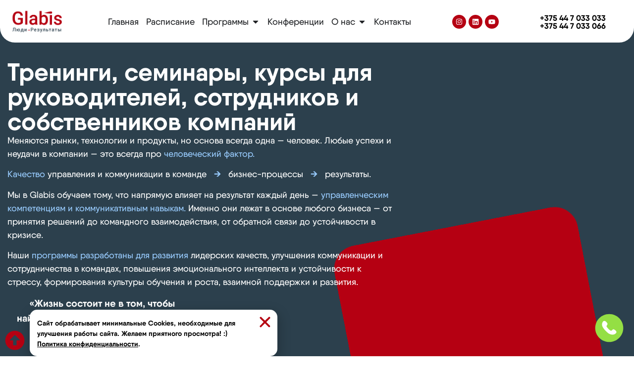

--- FILE ---
content_type: text/html; charset=UTF-8
request_url: https://glabis.by/
body_size: 53884
content:
<!doctype html> <html lang="ru-RU"> <head> <meta charset="UTF-8"> <meta name="viewport" content="width=device-width, initial-scale=1"> <link rel="profile" href="https://gmpg.org/xfn/11"> <meta name='robots' content='index, follow, max-image-preview:large, max-snippet:-1, max-video-preview:-1'/> <!-- This site is optimized with the Yoast SEO plugin v23.3 - https://yoast.com/wordpress/plugins/seo/ --> <title>Glabis. Корпоративное обучение</title> <meta name="description" content="Развитие лидерских качеств, улучшение коммуникации и сотрудничества в командах, повышения эмоционального интеллекта и устойчивости к стрессу, формирования культуры постоянного обучения и роста, а также создания среды взаимной поддержки и заботы."/> <link rel="canonical" href="https://glabis.by/"/> <meta property="og:locale" content="ru_RU"/> <meta property="og:type" content="website"/> <meta property="og:title" content="Glabis. Корпоративное обучение"/> <meta property="og:description" content="Развитие лидерских качеств, улучшение коммуникации и сотрудничества в командах, повышения эмоционального интеллекта и устойчивости к стрессу, формирования культуры постоянного обучения и роста, а также создания среды взаимной поддержки и заботы."/> <meta property="og:url" content="https://glabis.by/"/> <meta property="og:site_name" content="Glabis"/> <meta property="article:modified_time" content="2025-11-18T16:16:58+00:00"/> <meta name="twitter:card" content="summary_large_image"/> <script type="application/ld+json" class="yoast-schema-graph">{"@context":"https://schema.org","@graph":[{"@type":"WebPage","@id":"https://glabis.by/","url":"https://glabis.by/","name":"Glabis. Корпоративное обучение","isPartOf":{"@id":"https://glabis.by/#website"},"primaryImageOfPage":{"@id":"https://glabis.by/#primaryimage"},"image":{"@id":"https://glabis.by/#primaryimage"},"thumbnailUrl":"https://glabis.by/wp-content/uploads/2024/08/favicon.svg","datePublished":"2024-07-15T09:42:25+00:00","dateModified":"2025-11-18T16:16:58+00:00","description":"Развитие лидерских качеств, улучшение коммуникации и сотрудничества в командах, повышения эмоционального интеллекта и устойчивости к стрессу, формирования культуры постоянного обучения и роста, а также создания среды взаимной поддержки и заботы.","breadcrumb":{"@id":"https://glabis.by/#breadcrumb"},"inLanguage":"ru-RU","potentialAction":[{"@type":"ReadAction","target":["https://glabis.by/"]}]},{"@type":"ImageObject","inLanguage":"ru-RU","@id":"https://glabis.by/#primaryimage","url":"https://glabis.by/wp-content/uploads/2024/08/favicon.svg","contentUrl":"https://glabis.by/wp-content/uploads/2024/08/favicon.svg","width":512,"height":512},{"@type":"BreadcrumbList","@id":"https://glabis.by/#breadcrumb","itemListElement":[{"@type":"ListItem","position":1,"name":"Главная страница"}]},{"@type":"WebSite","@id":"https://glabis.by/#website","url":"https://glabis.by/","name":"Glabis","description":"Тестовый сайт","potentialAction":[{"@type":"SearchAction","target":{"@type":"EntryPoint","urlTemplate":"https://glabis.by/?s={search_term_string}"},"query-input":"required name=search_term_string"}],"inLanguage":"ru-RU"}]}</script> <!-- / Yoast SEO plugin. --> <style id='wp-img-auto-sizes-contain-inline-css'> img:is([sizes=auto i],[sizes^="auto," i]){contain-intrinsic-size:3000px 1500px} /*# sourceURL=wp-img-auto-sizes-contain-inline-css */ </style> <link rel='stylesheet' id='pa-frontend-css' href='https://glabis.by/wp-content/uploads/premium-addons-elementor/pa-frontend-622f45f74.min.css' media='all'/> <style id='classic-theme-styles-inline-css'> /*! This file is auto-generated */ .wp-block-button__link{color:#fff;background-color:#32373c;border-radius:9999px;box-shadow:none;text-decoration:none;padding:calc(.667em + 2px) calc(1.333em + 2px);font-size:1.125em}.wp-block-file__button{background:#32373c;color:#fff;text-decoration:none} /*# sourceURL=/wp-includes/css/classic-themes.min.css */ </style> <link rel='stylesheet' id='hello-elementor-css' href='https://glabis.by/wp-content/themes/hello-elementor/style.min.css' media='all'/> <link rel='stylesheet' id='hello-elementor-theme-style-css' href='https://glabis.by/wp-content/themes/hello-elementor/theme.min.css' media='all'/> <link rel='stylesheet' id='hello-elementor-header-footer-css' href='https://glabis.by/wp-content/themes/hello-elementor/header-footer.min.css' media='all'/> <link rel='stylesheet' id='elementor-frontend-css' href='https://glabis.by/wp-content/plugins/elementor/assets/css/frontend-lite.min.css' media='all'/> <link rel='stylesheet' id='elementor-post-6-css' href='https://glabis.by/wp-content/uploads/elementor/css/post-6.css' media='all'/> <link rel='stylesheet' id='swiper-css' href='https://glabis.by/wp-content/plugins/elementor/assets/lib/swiper/v8/css/swiper.min.css' media='all'/> <link rel='stylesheet' id='elementor-pro-css' href='https://glabis.by/wp-content/plugins/pro-elements/assets/css/frontend-lite.min.css' media='all'/> <link rel='stylesheet' id='elementor-global-css' href='https://glabis.by/wp-content/uploads/elementor/css/global.css' media='all'/> <link rel='stylesheet' id='elementor-post-730-css' href='https://glabis.by/wp-content/uploads/elementor/css/post-730.css' media='all'/> <link rel='stylesheet' id='elementor-post-802-css' href='https://glabis.by/wp-content/uploads/elementor/css/post-802.css' media='all'/> <link rel='stylesheet' id='elementor-post-805-css' href='https://glabis.by/wp-content/uploads/elementor/css/post-805.css' media='all'/> <link rel='stylesheet' id='elementor-post-6539-css' href='https://glabis.by/wp-content/uploads/elementor/css/post-6539.css' media='all'/> <style id='akismet-widget-style-inline-css'> .a-stats { --akismet-color-mid-green: #357b49; --akismet-color-white: #fff; --akismet-color-light-grey: #f6f7f7; max-width: 350px; width: auto; } .a-stats * { all: unset; box-sizing: border-box; } .a-stats strong { font-weight: 600; } .a-stats a.a-stats__link, .a-stats a.a-stats__link:visited, .a-stats a.a-stats__link:active { background: var(--akismet-color-mid-green); border: none; box-shadow: none; border-radius: 8px; color: var(--akismet-color-white); cursor: pointer; display: block; font-family: -apple-system, BlinkMacSystemFont, 'Segoe UI', 'Roboto', 'Oxygen-Sans', 'Ubuntu', 'Cantarell', 'Helvetica Neue', sans-serif; font-weight: 500; padding: 12px; text-align: center; text-decoration: none; transition: all 0.2s ease; } /* Extra specificity to deal with TwentyTwentyOne focus style */ .widget .a-stats a.a-stats__link:focus { background: var(--akismet-color-mid-green); color: var(--akismet-color-white); text-decoration: none; } .a-stats a.a-stats__link:hover { filter: brightness(110%); box-shadow: 0 4px 12px rgba(0, 0, 0, 0.06), 0 0 2px rgba(0, 0, 0, 0.16); } .a-stats .count { color: var(--akismet-color-white); display: block; font-size: 1.5em; line-height: 1.4; padding: 0 13px; white-space: nowrap; } /*# sourceURL=akismet-widget-style-inline-css */ </style> <link rel='stylesheet' id='google-fonts-1-css' href='https://fonts.googleapis.com/css?family=Caveat%3A100%2C100italic%2C200%2C200italic%2C300%2C300italic%2C400%2C400italic%2C500%2C500italic%2C600%2C600italic%2C700%2C700italic%2C800%2C800italic%2C900%2C900italic&#038;display=swap&#038;subset=cyrillic' media='all'/> <link rel="preconnect" href="https://fonts.gstatic.com/" crossorigin><script src="https://glabis.by/wp-includes/js/jquery/jquery.min.js" id="jquery-core-js"></script> <style>.pseudo-clearfy-link { color: #008acf; cursor: pointer;}.pseudo-clearfy-link:hover { text-decoration: none;}</style><meta name="generator" content="Elementor 3.23.4; features: e_optimized_css_loading, e_font_icon_svg, additional_custom_breakpoints, e_optimized_control_loading, e_lazyload; settings: css_print_method-external, google_font-enabled, font_display-swap"> <style> .e-con.e-parent:nth-of-type(n+4):not(.e-lazyloaded):not(.e-no-lazyload), .e-con.e-parent:nth-of-type(n+4):not(.e-lazyloaded):not(.e-no-lazyload) * { background-image: none !important; } @media screen and (max-height: 1024px) { .e-con.e-parent:nth-of-type(n+3):not(.e-lazyloaded):not(.e-no-lazyload), .e-con.e-parent:nth-of-type(n+3):not(.e-lazyloaded):not(.e-no-lazyload) * { background-image: none !important; } } @media screen and (max-height: 640px) { .e-con.e-parent:nth-of-type(n+2):not(.e-lazyloaded):not(.e-no-lazyload), .e-con.e-parent:nth-of-type(n+2):not(.e-lazyloaded):not(.e-no-lazyload) * { background-image: none !important; } } </style> <link rel="icon" href="https://glabis.by/wp-content/uploads/2024/08/favicon.svg" sizes="32x32"/> <link rel="icon" href="https://glabis.by/wp-content/uploads/2024/08/favicon.svg" sizes="192x192"/> <link rel="apple-touch-icon" href="https://glabis.by/wp-content/uploads/2024/08/favicon.svg"/> <meta name="msapplication-TileImage" content="https://glabis.by/wp-content/uploads/2024/08/favicon.svg"/> <meta name="yandex-verification" content="0d641b5e6fd8d946"/> <meta name="google-site-verification" content="ot3arWX3bddlrNpKezG4jCsR4D9oT6bdGkQDDfxAc0Q"/> <!-- Yandex.Metrika counter --> <script type="text/javascript" >
   (function(m,e,t,r,i,k,a){m[i]=m[i]||function(){(m[i].a=m[i].a||[]).push(arguments)};
   m[i].l=1*new Date();
   for (var j = 0; j < document.scripts.length; j++) {if (document.scripts[j].src === r) { return; }}
   k=e.createElement(t),a=e.getElementsByTagName(t)[0],k.async=1,k.src=r,a.parentNode.insertBefore(k,a)})
   (window, document, "script", "https://mc.yandex.ru/metrika/tag.js", "ym");

   ym(98185219, "init", {
        clickmap:true,
        trackLinks:true,
        accurateTrackBounce:true,
        webvisor:true
   });
</script> <noscript><div><img src="https://mc.yandex.ru/watch/98185219" style="position:absolute; left:-9999px;" alt=""/></div></noscript> <!-- /Yandex.Metrika counter --> <!-- Google tag (gtag.js) --> <script async src="https://www.googletagmanager.com/gtag/js?id=G-GQ3FM5LTBH"></script> <script>
  window.dataLayer = window.dataLayer || [];
  function gtag(){dataLayer.push(arguments);}
  gtag('js', new Date());

  gtag('config', 'G-GQ3FM5LTBH');
</script> <style id='global-styles-inline-css'>
:root{--wp--preset--aspect-ratio--square: 1;--wp--preset--aspect-ratio--4-3: 4/3;--wp--preset--aspect-ratio--3-4: 3/4;--wp--preset--aspect-ratio--3-2: 3/2;--wp--preset--aspect-ratio--2-3: 2/3;--wp--preset--aspect-ratio--16-9: 16/9;--wp--preset--aspect-ratio--9-16: 9/16;--wp--preset--color--black: #000000;--wp--preset--color--cyan-bluish-gray: #abb8c3;--wp--preset--color--white: #ffffff;--wp--preset--color--pale-pink: #f78da7;--wp--preset--color--vivid-red: #cf2e2e;--wp--preset--color--luminous-vivid-orange: #ff6900;--wp--preset--color--luminous-vivid-amber: #fcb900;--wp--preset--color--light-green-cyan: #7bdcb5;--wp--preset--color--vivid-green-cyan: #00d084;--wp--preset--color--pale-cyan-blue: #8ed1fc;--wp--preset--color--vivid-cyan-blue: #0693e3;--wp--preset--color--vivid-purple: #9b51e0;--wp--preset--gradient--vivid-cyan-blue-to-vivid-purple: linear-gradient(135deg,rgb(6,147,227) 0%,rgb(155,81,224) 100%);--wp--preset--gradient--light-green-cyan-to-vivid-green-cyan: linear-gradient(135deg,rgb(122,220,180) 0%,rgb(0,208,130) 100%);--wp--preset--gradient--luminous-vivid-amber-to-luminous-vivid-orange: linear-gradient(135deg,rgb(252,185,0) 0%,rgb(255,105,0) 100%);--wp--preset--gradient--luminous-vivid-orange-to-vivid-red: linear-gradient(135deg,rgb(255,105,0) 0%,rgb(207,46,46) 100%);--wp--preset--gradient--very-light-gray-to-cyan-bluish-gray: linear-gradient(135deg,rgb(238,238,238) 0%,rgb(169,184,195) 100%);--wp--preset--gradient--cool-to-warm-spectrum: linear-gradient(135deg,rgb(74,234,220) 0%,rgb(151,120,209) 20%,rgb(207,42,186) 40%,rgb(238,44,130) 60%,rgb(251,105,98) 80%,rgb(254,248,76) 100%);--wp--preset--gradient--blush-light-purple: linear-gradient(135deg,rgb(255,206,236) 0%,rgb(152,150,240) 100%);--wp--preset--gradient--blush-bordeaux: linear-gradient(135deg,rgb(254,205,165) 0%,rgb(254,45,45) 50%,rgb(107,0,62) 100%);--wp--preset--gradient--luminous-dusk: linear-gradient(135deg,rgb(255,203,112) 0%,rgb(199,81,192) 50%,rgb(65,88,208) 100%);--wp--preset--gradient--pale-ocean: linear-gradient(135deg,rgb(255,245,203) 0%,rgb(182,227,212) 50%,rgb(51,167,181) 100%);--wp--preset--gradient--electric-grass: linear-gradient(135deg,rgb(202,248,128) 0%,rgb(113,206,126) 100%);--wp--preset--gradient--midnight: linear-gradient(135deg,rgb(2,3,129) 0%,rgb(40,116,252) 100%);--wp--preset--font-size--small: 13px;--wp--preset--font-size--medium: 20px;--wp--preset--font-size--large: 36px;--wp--preset--font-size--x-large: 42px;--wp--preset--spacing--20: 0.44rem;--wp--preset--spacing--30: 0.67rem;--wp--preset--spacing--40: 1rem;--wp--preset--spacing--50: 1.5rem;--wp--preset--spacing--60: 2.25rem;--wp--preset--spacing--70: 3.38rem;--wp--preset--spacing--80: 5.06rem;--wp--preset--shadow--natural: 6px 6px 9px rgba(0, 0, 0, 0.2);--wp--preset--shadow--deep: 12px 12px 50px rgba(0, 0, 0, 0.4);--wp--preset--shadow--sharp: 6px 6px 0px rgba(0, 0, 0, 0.2);--wp--preset--shadow--outlined: 6px 6px 0px -3px rgb(255, 255, 255), 6px 6px rgb(0, 0, 0);--wp--preset--shadow--crisp: 6px 6px 0px rgb(0, 0, 0);}:where(.is-layout-flex){gap: 0.5em;}:where(.is-layout-grid){gap: 0.5em;}body .is-layout-flex{display: flex;}.is-layout-flex{flex-wrap: wrap;align-items: center;}.is-layout-flex > :is(*, div){margin: 0;}body .is-layout-grid{display: grid;}.is-layout-grid > :is(*, div){margin: 0;}:where(.wp-block-columns.is-layout-flex){gap: 2em;}:where(.wp-block-columns.is-layout-grid){gap: 2em;}:where(.wp-block-post-template.is-layout-flex){gap: 1.25em;}:where(.wp-block-post-template.is-layout-grid){gap: 1.25em;}.has-black-color{color: var(--wp--preset--color--black) !important;}.has-cyan-bluish-gray-color{color: var(--wp--preset--color--cyan-bluish-gray) !important;}.has-white-color{color: var(--wp--preset--color--white) !important;}.has-pale-pink-color{color: var(--wp--preset--color--pale-pink) !important;}.has-vivid-red-color{color: var(--wp--preset--color--vivid-red) !important;}.has-luminous-vivid-orange-color{color: var(--wp--preset--color--luminous-vivid-orange) !important;}.has-luminous-vivid-amber-color{color: var(--wp--preset--color--luminous-vivid-amber) !important;}.has-light-green-cyan-color{color: var(--wp--preset--color--light-green-cyan) !important;}.has-vivid-green-cyan-color{color: var(--wp--preset--color--vivid-green-cyan) !important;}.has-pale-cyan-blue-color{color: var(--wp--preset--color--pale-cyan-blue) !important;}.has-vivid-cyan-blue-color{color: var(--wp--preset--color--vivid-cyan-blue) !important;}.has-vivid-purple-color{color: var(--wp--preset--color--vivid-purple) !important;}.has-black-background-color{background-color: var(--wp--preset--color--black) !important;}.has-cyan-bluish-gray-background-color{background-color: var(--wp--preset--color--cyan-bluish-gray) !important;}.has-white-background-color{background-color: var(--wp--preset--color--white) !important;}.has-pale-pink-background-color{background-color: var(--wp--preset--color--pale-pink) !important;}.has-vivid-red-background-color{background-color: var(--wp--preset--color--vivid-red) !important;}.has-luminous-vivid-orange-background-color{background-color: var(--wp--preset--color--luminous-vivid-orange) !important;}.has-luminous-vivid-amber-background-color{background-color: var(--wp--preset--color--luminous-vivid-amber) !important;}.has-light-green-cyan-background-color{background-color: var(--wp--preset--color--light-green-cyan) !important;}.has-vivid-green-cyan-background-color{background-color: var(--wp--preset--color--vivid-green-cyan) !important;}.has-pale-cyan-blue-background-color{background-color: var(--wp--preset--color--pale-cyan-blue) !important;}.has-vivid-cyan-blue-background-color{background-color: var(--wp--preset--color--vivid-cyan-blue) !important;}.has-vivid-purple-background-color{background-color: var(--wp--preset--color--vivid-purple) !important;}.has-black-border-color{border-color: var(--wp--preset--color--black) !important;}.has-cyan-bluish-gray-border-color{border-color: var(--wp--preset--color--cyan-bluish-gray) !important;}.has-white-border-color{border-color: var(--wp--preset--color--white) !important;}.has-pale-pink-border-color{border-color: var(--wp--preset--color--pale-pink) !important;}.has-vivid-red-border-color{border-color: var(--wp--preset--color--vivid-red) !important;}.has-luminous-vivid-orange-border-color{border-color: var(--wp--preset--color--luminous-vivid-orange) !important;}.has-luminous-vivid-amber-border-color{border-color: var(--wp--preset--color--luminous-vivid-amber) !important;}.has-light-green-cyan-border-color{border-color: var(--wp--preset--color--light-green-cyan) !important;}.has-vivid-green-cyan-border-color{border-color: var(--wp--preset--color--vivid-green-cyan) !important;}.has-pale-cyan-blue-border-color{border-color: var(--wp--preset--color--pale-cyan-blue) !important;}.has-vivid-cyan-blue-border-color{border-color: var(--wp--preset--color--vivid-cyan-blue) !important;}.has-vivid-purple-border-color{border-color: var(--wp--preset--color--vivid-purple) !important;}.has-vivid-cyan-blue-to-vivid-purple-gradient-background{background: var(--wp--preset--gradient--vivid-cyan-blue-to-vivid-purple) !important;}.has-light-green-cyan-to-vivid-green-cyan-gradient-background{background: var(--wp--preset--gradient--light-green-cyan-to-vivid-green-cyan) !important;}.has-luminous-vivid-amber-to-luminous-vivid-orange-gradient-background{background: var(--wp--preset--gradient--luminous-vivid-amber-to-luminous-vivid-orange) !important;}.has-luminous-vivid-orange-to-vivid-red-gradient-background{background: var(--wp--preset--gradient--luminous-vivid-orange-to-vivid-red) !important;}.has-very-light-gray-to-cyan-bluish-gray-gradient-background{background: var(--wp--preset--gradient--very-light-gray-to-cyan-bluish-gray) !important;}.has-cool-to-warm-spectrum-gradient-background{background: var(--wp--preset--gradient--cool-to-warm-spectrum) !important;}.has-blush-light-purple-gradient-background{background: var(--wp--preset--gradient--blush-light-purple) !important;}.has-blush-bordeaux-gradient-background{background: var(--wp--preset--gradient--blush-bordeaux) !important;}.has-luminous-dusk-gradient-background{background: var(--wp--preset--gradient--luminous-dusk) !important;}.has-pale-ocean-gradient-background{background: var(--wp--preset--gradient--pale-ocean) !important;}.has-electric-grass-gradient-background{background: var(--wp--preset--gradient--electric-grass) !important;}.has-midnight-gradient-background{background: var(--wp--preset--gradient--midnight) !important;}.has-small-font-size{font-size: var(--wp--preset--font-size--small) !important;}.has-medium-font-size{font-size: var(--wp--preset--font-size--medium) !important;}.has-large-font-size{font-size: var(--wp--preset--font-size--large) !important;}.has-x-large-font-size{font-size: var(--wp--preset--font-size--x-large) !important;}
/*# sourceURL=global-styles-inline-css */
</style>
<link rel='stylesheet' id='e-animations-css' href='https://glabis.by/wp-content/plugins/elementor/assets/lib/animations/animations.min.css' media='all' />
<link rel='stylesheet' id='pa-prettyphoto-css' href='https://glabis.by/wp-content/plugins/premium-addons-for-elementor/assets/frontend/min-css/prettyphoto.min.css' media='all' />
<link rel='stylesheet' id='pa-flipster-css' href='https://glabis.by/wp-content/plugins/premium-addons-for-elementor/assets/frontend/min-css/flipster.min.css' media='all' />
<link rel='stylesheet' id='elementor-post-397-css' href='https://glabis.by/wp-content/uploads/elementor/css/post-397.css' media='all' />
<link rel='stylesheet' id='elementor-post-4385-css' href='https://glabis.by/wp-content/uploads/elementor/css/post-4385.css' media='all' />
<link rel='stylesheet' id='elementor-post-4384-css' href='https://glabis.by/wp-content/uploads/elementor/css/post-4384.css' media='all' />
<link rel='stylesheet' id='elementor-post-5913-css' href='https://glabis.by/wp-content/uploads/elementor/css/post-5913.css' media='all' />
<link rel='stylesheet' id='font-awesome-5-all-css' href='https://glabis.by/wp-content/plugins/elementor/assets/lib/font-awesome/css/all.min.css' media='all' />
<link rel='stylesheet' id='pa-slick-css' href='https://glabis.by/wp-content/plugins/premium-addons-for-elementor/assets/frontend/min-css/slick.min.css' media='all' />
</head> <body class="home wp-singular page-template page-template-elementor_header_footer page page-id-730 wp-theme-hello-elementor elementor-default elementor-template-full-width elementor-kit-6 elementor-page elementor-page-730"> <a class="skip-link screen-reader-text" href="#content">Перейти к содержимому</a> <header data-elementor-type="header" data-elementor-id="802" class="elementor elementor-802 elementor-location-header" data-elementor-post-type="elementor_library"> <div class="elementor-element elementor-element-1d975e9 e-flex e-con-boxed e-con e-parent" data-id="1d975e9" data-element_type="container" data-settings="{&quot;background_background&quot;:&quot;classic&quot;}"> <div class="e-con-inner"> <div class="elementor-element elementor-element-f8c490a elementor-widget elementor-widget-menu-anchor" data-id="f8c490a" data-element_type="widget" data-widget_type="menu-anchor.default"> <div class="elementor-widget-container"> <style>/*! elementor - v3.23.0 - 05-08-2024 */ body.elementor-page .elementor-widget-menu-anchor{margin-bottom:0}</style> <div class="elementor-menu-anchor" id="top"></div> </div> </div> </div> </div> <div class="elementor-element elementor-element-c3415d1 elementor-hidden-tablet elementor-hidden-mobile e-flex e-con-boxed e-con e-parent" data-id="c3415d1" data-element_type="container" id="top" data-settings="{&quot;background_background&quot;:&quot;classic&quot;,&quot;position&quot;:&quot;fixed&quot;}"> <div class="e-con-inner"> <div class="elementor-element elementor-element-b905ebc elementor-widget elementor-widget-image" data-id="b905ebc" data-element_type="widget" data-widget_type="image.default"> <div class="elementor-widget-container"> <style>/*! elementor - v3.23.0 - 05-08-2024 */ .elementor-widget-image{text-align:center}.elementor-widget-image a{display:inline-block}.elementor-widget-image a img[src$=".svg"]{width:48px}.elementor-widget-image img{vertical-align:middle;display:inline-block}</style> <a href="/"> <img fetchpriority="high" width="800" height="359" src="https://glabis.by/wp-content/uploads/2024/07/logo-glabis-na-sayt-01-1024x459.png" class="attachment-large size-large wp-image-6797" alt="" srcset="https://glabis.by/wp-content/uploads/2024/07/logo-glabis-na-sayt-01-1024x459.png 1024w, https://glabis.by/wp-content/uploads/2024/07/logo-glabis-na-sayt-01-300x134.png 300w, https://glabis.by/wp-content/uploads/2024/07/logo-glabis-na-sayt-01-768x344.png 768w, https://glabis.by/wp-content/uploads/2024/07/logo-glabis-na-sayt-01-1536x688.png 1536w, https://glabis.by/wp-content/uploads/2024/07/logo-glabis-na-sayt-01-2048x918.png 2048w" sizes="(max-width: 800px) 100vw, 800px"/> </a> </div> </div> <div class="elementor-element elementor-element-f025d71 e-fit_to_content e-n-menu-layout-horizontal e-n-menu-tablet elementor-widget elementor-widget-n-menu" data-id="f025d71" data-element_type="widget" data-settings="{&quot;menu_items&quot;:[{&quot;item_title&quot;:&quot;\u0413\u043b\u0430\u0432\u043d\u0430\u044f&quot;,&quot;_id&quot;:&quot;fb2cb97&quot;,&quot;item_dropdown_content&quot;:&quot;&quot;,&quot;item_link&quot;:{&quot;url&quot;:&quot;\/&quot;,&quot;is_external&quot;:&quot;&quot;,&quot;nofollow&quot;:&quot;&quot;,&quot;custom_attributes&quot;:&quot;&quot;},&quot;item_icon&quot;:{&quot;value&quot;:&quot;&quot;,&quot;library&quot;:&quot;&quot;},&quot;item_icon_active&quot;:null,&quot;element_id&quot;:&quot;&quot;},{&quot;item_title&quot;:&quot;\u0420\u0430\u0441\u043f\u0438\u0441\u0430\u043d\u0438\u0435&quot;,&quot;_id&quot;:&quot;cf30fbb&quot;,&quot;item_dropdown_content&quot;:&quot;&quot;,&quot;item_link&quot;:{&quot;url&quot;:&quot;\/raspisanie\/&quot;,&quot;is_external&quot;:&quot;&quot;,&quot;nofollow&quot;:&quot;&quot;,&quot;custom_attributes&quot;:&quot;&quot;},&quot;item_icon&quot;:{&quot;value&quot;:&quot;&quot;,&quot;library&quot;:&quot;&quot;},&quot;item_icon_active&quot;:null,&quot;element_id&quot;:&quot;&quot;},{&quot;item_title&quot;:&quot;\u041f\u0440\u043e\u0433\u0440\u0430\u043c\u043c\u044b&quot;,&quot;_id&quot;:&quot;eedf658&quot;,&quot;item_dropdown_content&quot;:&quot;yes&quot;,&quot;item_link&quot;:{&quot;url&quot;:&quot;&quot;,&quot;is_external&quot;:&quot;&quot;,&quot;nofollow&quot;:&quot;&quot;,&quot;custom_attributes&quot;:&quot;&quot;},&quot;item_icon&quot;:{&quot;value&quot;:&quot;&quot;,&quot;library&quot;:&quot;&quot;},&quot;item_icon_active&quot;:null,&quot;element_id&quot;:&quot;&quot;},{&quot;_id&quot;:&quot;ff26bfc&quot;,&quot;item_title&quot;:&quot;\u041a\u043e\u043d\u0444\u0435\u0440\u0435\u043d\u0446\u0438\u0438&quot;,&quot;item_link&quot;:{&quot;url&quot;:&quot;\/conference\/&quot;,&quot;is_external&quot;:&quot;&quot;,&quot;nofollow&quot;:&quot;&quot;,&quot;custom_attributes&quot;:&quot;&quot;},&quot;item_dropdown_content&quot;:&quot;&quot;,&quot;item_icon&quot;:{&quot;value&quot;:&quot;&quot;,&quot;library&quot;:&quot;&quot;},&quot;item_icon_active&quot;:null,&quot;element_id&quot;:&quot;&quot;},{&quot;_id&quot;:&quot;defce0c&quot;,&quot;item_title&quot;:&quot;\u041e \u043d\u0430\u0441&quot;,&quot;item_dropdown_content&quot;:&quot;yes&quot;,&quot;item_link&quot;:{&quot;url&quot;:&quot;\/o-nas\/&quot;,&quot;is_external&quot;:&quot;&quot;,&quot;nofollow&quot;:&quot;&quot;,&quot;custom_attributes&quot;:&quot;&quot;},&quot;item_icon&quot;:{&quot;value&quot;:&quot;&quot;,&quot;library&quot;:&quot;&quot;},&quot;item_icon_active&quot;:null,&quot;element_id&quot;:&quot;&quot;},{&quot;item_title&quot;:&quot;\u041a\u043e\u043d\u0442\u0430\u043a\u0442\u044b&quot;,&quot;_id&quot;:&quot;db0d6e9&quot;,&quot;item_link&quot;:{&quot;url&quot;:&quot;\/kontakty\/&quot;,&quot;is_external&quot;:&quot;&quot;,&quot;nofollow&quot;:&quot;&quot;,&quot;custom_attributes&quot;:&quot;&quot;},&quot;item_dropdown_content&quot;:&quot;no&quot;,&quot;item_icon&quot;:{&quot;value&quot;:&quot;&quot;,&quot;library&quot;:&quot;&quot;},&quot;item_icon_active&quot;:null,&quot;element_id&quot;:&quot;&quot;}],&quot;open_animation&quot;:&quot;fadeIn&quot;,&quot;content_width&quot;:&quot;fit_to_content&quot;,&quot;horizontal_scroll_mobile&quot;:&quot;disable&quot;,&quot;horizontal_scroll_tablet&quot;:&quot;disable&quot;,&quot;content_horizontal_position&quot;:&quot;center&quot;,&quot;item_layout&quot;:&quot;horizontal&quot;,&quot;open_on&quot;:&quot;hover&quot;,&quot;horizontal_scroll&quot;:&quot;disable&quot;,&quot;breakpoint_selector&quot;:&quot;tablet&quot;,&quot;menu_item_title_distance_from_content&quot;:{&quot;unit&quot;:&quot;px&quot;,&quot;size&quot;:0,&quot;sizes&quot;:[]},&quot;menu_item_title_distance_from_content_tablet&quot;:{&quot;unit&quot;:&quot;px&quot;,&quot;size&quot;:&quot;&quot;,&quot;sizes&quot;:[]},&quot;menu_item_title_distance_from_content_mobile&quot;:{&quot;unit&quot;:&quot;px&quot;,&quot;size&quot;:&quot;&quot;,&quot;sizes&quot;:[]}}" data-widget_type="mega-menu.default"> <div class="elementor-widget-container"> <link rel="stylesheet" href="https://glabis.by/wp-content/plugins/pro-elements/assets/css/widget-mega-menu.min.css?ver=1724763663"> <nav class="e-n-menu" data-widget-number="251" aria-label="Menu"> <button class="e-n-menu-toggle" id="menu-toggle-251" aria-haspopup="true" aria-expanded="false" aria-controls="menubar-251" aria-label="Menu Toggle"> <span class="e-n-menu-toggle-icon e-open"> <svg class="e-font-icon-svg e-eicon-menu-bar" viewBox="0 0 1000 1000" xmlns="http://www.w3.org/2000/svg"><path d="M104 333H896C929 333 958 304 958 271S929 208 896 208H104C71 208 42 237 42 271S71 333 104 333ZM104 583H896C929 583 958 554 958 521S929 458 896 458H104C71 458 42 487 42 521S71 583 104 583ZM104 833H896C929 833 958 804 958 771S929 708 896 708H104C71 708 42 737 42 771S71 833 104 833Z"></path></svg> </span> <span class="e-n-menu-toggle-icon e-close"> <svg class="e-font-icon-svg e-eicon-close" viewBox="0 0 1000 1000" xmlns="http://www.w3.org/2000/svg"><path d="M742 167L500 408 258 167C246 154 233 150 217 150 196 150 179 158 167 167 154 179 150 196 150 212 150 229 154 242 171 254L408 500 167 742C138 771 138 800 167 829 196 858 225 858 254 829L496 587 738 829C750 842 767 846 783 846 800 846 817 842 829 829 842 817 846 804 846 783 846 767 842 750 829 737L588 500 833 258C863 229 863 200 833 171 804 137 775 137 742 167Z"></path></svg> </span> </button> <div class="e-n-menu-wrapper" id="menubar-251" aria-labelledby="menu-toggle-251"> <ul class="e-n-menu-heading"> <li class="e-n-menu-item"> <div id="e-n-menu-title-2511" class="e-n-menu-title"> <a class="e-n-menu-title-container e-focus e-link" href="/"> <span class="e-n-menu-title-text"> Главная </span> </a> </div> </li> <li class="e-n-menu-item"> <div id="e-n-menu-title-2512" class="e-n-menu-title"> <a class="e-n-menu-title-container e-focus e-link" href="/raspisanie/"> <span class="e-n-menu-title-text"> Расписание </span> </a> </div> </li> <li class="e-n-menu-item"> <div id="e-n-menu-title-2513" class="e-n-menu-title"> <div class="e-n-menu-title-container"> <span class="e-n-menu-title-text"> Программы </span> </div> <button id="e-n-menu-dropdown-icon-2513" class="e-n-menu-dropdown-icon e-focus" data-tab-index="3" aria-haspopup="true" aria-expanded="false" aria-controls="e-n-menu-content-2513" > <span class="e-n-menu-dropdown-icon-opened"> <svg aria-hidden="true" class="e-font-icon-svg e-fas-caret-up" viewBox="0 0 320 512" xmlns="http://www.w3.org/2000/svg"><path d="M288.662 352H31.338c-17.818 0-26.741-21.543-14.142-34.142l128.662-128.662c7.81-7.81 20.474-7.81 28.284 0l128.662 128.662c12.6 12.599 3.676 34.142-14.142 34.142z"></path></svg> <span class="elementor-screen-only">Close Программы</span> </span> <span class="e-n-menu-dropdown-icon-closed"> <svg aria-hidden="true" class="e-font-icon-svg e-fas-caret-down" viewBox="0 0 320 512" xmlns="http://www.w3.org/2000/svg"><path d="M31.3 192h257.3c17.8 0 26.7 21.5 14.1 34.1L174.1 354.8c-7.8 7.8-20.5 7.8-28.3 0L17.2 226.1C4.6 213.5 13.5 192 31.3 192z"></path></svg> <span class="elementor-screen-only">Open Программы</span> </span> </button> </div> <div class="e-n-menu-content"> <div id="e-n-menu-content-2513" data-tab-index="3" aria-labelledby="e-n-menu-dropdown-icon-2513" class="elementor-element elementor-element-f50cd5d e-con-full e-flex e-con e-child" data-id="f50cd5d" data-element_type="container"> <div class="elementor-element elementor-element-8325b93 e-con-full e-flex e-con e-child" data-id="8325b93" data-element_type="container"> <div class="elementor-element elementor-element-1810b8d elementor-widget__width-initial elementor-widget elementor-widget-heading" data-id="1810b8d" data-element_type="widget" data-widget_type="heading.default"> <div class="elementor-widget-container"> <style>/*! elementor - v3.23.0 - 05-08-2024 */ .elementor-heading-title{padding:0;margin:0;line-height:1}.elementor-widget-heading .elementor-heading-title[class*=elementor-size-]>a{color:inherit;font-size:inherit;line-height:inherit}.elementor-widget-heading .elementor-heading-title.elementor-size-small{font-size:15px}.elementor-widget-heading .elementor-heading-title.elementor-size-medium{font-size:19px}.elementor-widget-heading .elementor-heading-title.elementor-size-large{font-size:29px}.elementor-widget-heading .elementor-heading-title.elementor-size-xl{font-size:39px}.elementor-widget-heading .elementor-heading-title.elementor-size-xxl{font-size:59px}</style><p class="elementor-heading-title elementor-size-default"><a href="/liderstvo-i-menedzhment/">Для руководителей</a></p> </div> </div> <div class="elementor-element elementor-element-b06dca5 elementor-align-left elementor-icon-list--layout-traditional elementor-list-item-link-full_width elementor-widget elementor-widget-icon-list" data-id="b06dca5" data-element_type="widget" data-widget_type="icon-list.default"> <div class="elementor-widget-container"> <link rel="stylesheet" href="https://glabis.by/wp-content/plugins/elementor/assets/css/widget-icon-list.min.css"> <ul class="elementor-icon-list-items"> <li class="elementor-icon-list-item"> <a href="/management/"> <span class="elementor-icon-list-icon"> <svg aria-hidden="true" class="e-font-icon-svg e-fas-circle" viewBox="0 0 512 512" xmlns="http://www.w3.org/2000/svg"><path d="M256 8C119 8 8 119 8 256s111 248 248 248 248-111 248-248S393 8 256 8z"></path></svg> </span> <span class="elementor-icon-list-text">Курсы для руководителей</span> </a> </li> <li class="elementor-icon-list-item"> <a href="/soft-leader/"> <span class="elementor-icon-list-icon"> <svg aria-hidden="true" class="e-font-icon-svg e-fas-circle" viewBox="0 0 512 512" xmlns="http://www.w3.org/2000/svg"><path d="M256 8C119 8 8 119 8 256s111 248 248 248 248-111 248-248S393 8 256 8z"></path></svg> </span> <span class="elementor-icon-list-text">Экспресс-курс "СофтЛидер"</span> </a> </li> <li class="elementor-icon-list-item"> <a href="/decisions/"> <span class="elementor-icon-list-icon"> <svg aria-hidden="true" class="e-font-icon-svg e-fas-chevron-right" viewBox="0 0 320 512" xmlns="http://www.w3.org/2000/svg"><path d="M285.476 272.971L91.132 467.314c-9.373 9.373-24.569 9.373-33.941 0l-22.667-22.667c-9.357-9.357-9.375-24.522-.04-33.901L188.505 256 34.484 101.255c-9.335-9.379-9.317-24.544.04-33.901l22.667-22.667c9.373-9.373 24.569-9.373 33.941 0L285.475 239.03c9.373 9.372 9.373 24.568.001 33.941z"></path></svg> </span> <span class="elementor-icon-list-text">Авторитет руководителя и Управленческие решения</span> </a> </li> <li class="elementor-icon-list-item"> <a href="/demotivatsiya-vovlechennost/"> <span class="elementor-icon-list-icon"> <svg aria-hidden="true" class="e-font-icon-svg e-fas-chevron-right" viewBox="0 0 320 512" xmlns="http://www.w3.org/2000/svg"><path d="M285.476 272.971L91.132 467.314c-9.373 9.373-24.569 9.373-33.941 0l-22.667-22.667c-9.357-9.357-9.375-24.522-.04-33.901L188.505 256 34.484 101.255c-9.335-9.379-9.317-24.544.04-33.901l22.667-22.667c9.373-9.373 24.569-9.373 33.941 0L285.475 239.03c9.373 9.372 9.373 24.568.001 33.941z"></path></svg> </span> <span class="elementor-icon-list-text">Вовлечённость vs Демотивация. Команда разных поколений</span> </a> </li> <li class="elementor-icon-list-item"> <a href="/delegirovanie-i-postanovka-zadach/"> <span class="elementor-icon-list-icon"> <svg aria-hidden="true" class="e-font-icon-svg e-fas-chevron-right" viewBox="0 0 320 512" xmlns="http://www.w3.org/2000/svg"><path d="M285.476 272.971L91.132 467.314c-9.373 9.373-24.569 9.373-33.941 0l-22.667-22.667c-9.357-9.357-9.375-24.522-.04-33.901L188.505 256 34.484 101.255c-9.335-9.379-9.317-24.544.04-33.901l22.667-22.667c9.373-9.373 24.569-9.373 33.941 0L285.475 239.03c9.373 9.372 9.373 24.568.001 33.941z"></path></svg> </span> <span class="elementor-icon-list-text">Делегирование и постановка задач</span> </a> </li> <li class="elementor-icon-list-item"> <a href="/lichnaya-effektivnost-i-taym-menedzhment/"> <span class="elementor-icon-list-icon"> <svg aria-hidden="true" class="e-font-icon-svg e-fas-chevron-right" viewBox="0 0 320 512" xmlns="http://www.w3.org/2000/svg"><path d="M285.476 272.971L91.132 467.314c-9.373 9.373-24.569 9.373-33.941 0l-22.667-22.667c-9.357-9.357-9.375-24.522-.04-33.901L188.505 256 34.484 101.255c-9.335-9.379-9.317-24.544.04-33.901l22.667-22.667c9.373-9.373 24.569-9.373 33.941 0L285.475 239.03c9.373 9.372 9.373 24.568.001 33.941z"></path></svg> </span> <span class="elementor-icon-list-text">Личная эффективность и тайм-менеджмент</span> </a> </li> <li class="elementor-icon-list-item"> <a href="/motivatsiya-sotrudnikov/"> <span class="elementor-icon-list-icon"> <svg aria-hidden="true" class="e-font-icon-svg e-fas-chevron-right" viewBox="0 0 320 512" xmlns="http://www.w3.org/2000/svg"><path d="M285.476 272.971L91.132 467.314c-9.373 9.373-24.569 9.373-33.941 0l-22.667-22.667c-9.357-9.357-9.375-24.522-.04-33.901L188.505 256 34.484 101.255c-9.335-9.379-9.317-24.544.04-33.901l22.667-22.667c9.373-9.373 24.569-9.373 33.941 0L285.475 239.03c9.373 9.372 9.373 24.568.001 33.941z"></path></svg> </span> <span class="elementor-icon-list-text">Мотивация сотрудников</span> </a> </li> <li class="elementor-icon-list-item"> <a href="/motiv-interview/"> <span class="elementor-icon-list-icon"> <svg aria-hidden="true" class="e-font-icon-svg e-fas-chevron-right" viewBox="0 0 320 512" xmlns="http://www.w3.org/2000/svg"><path d="M285.476 272.971L91.132 467.314c-9.373 9.373-24.569 9.373-33.941 0l-22.667-22.667c-9.357-9.357-9.375-24.522-.04-33.901L188.505 256 34.484 101.255c-9.335-9.379-9.317-24.544.04-33.901l22.667-22.667c9.373-9.373 24.569-9.373 33.941 0L285.475 239.03c9.373 9.372 9.373 24.568.001 33.941z"></path></svg> </span> <span class="elementor-icon-list-text">Мотивационное интервью</span> </a> </li> <li class="elementor-icon-list-item"> <a href="/peregovornye-navyki-rukovoditelya/"> <span class="elementor-icon-list-icon"> <svg aria-hidden="true" class="e-font-icon-svg e-fas-chevron-right" viewBox="0 0 320 512" xmlns="http://www.w3.org/2000/svg"><path d="M285.476 272.971L91.132 467.314c-9.373 9.373-24.569 9.373-33.941 0l-22.667-22.667c-9.357-9.357-9.375-24.522-.04-33.901L188.505 256 34.484 101.255c-9.335-9.379-9.317-24.544.04-33.901l22.667-22.667c9.373-9.373 24.569-9.373 33.941 0L285.475 239.03c9.373 9.372 9.373 24.568.001 33.941z"></path></svg> </span> <span class="elementor-icon-list-text">Переговорные навыки руководителя</span> </a> </li> <li class="elementor-icon-list-item"> <a href="/upravlenie-komandoi/"> <span class="elementor-icon-list-icon"> <svg aria-hidden="true" class="e-font-icon-svg e-fas-chevron-right" viewBox="0 0 320 512" xmlns="http://www.w3.org/2000/svg"><path d="M285.476 272.971L91.132 467.314c-9.373 9.373-24.569 9.373-33.941 0l-22.667-22.667c-9.357-9.357-9.375-24.522-.04-33.901L188.505 256 34.484 101.255c-9.335-9.379-9.317-24.544.04-33.901l22.667-22.667c9.373-9.373 24.569-9.373 33.941 0L285.475 239.03c9.373 9.372 9.373 24.568.001 33.941z"></path></svg> </span> <span class="elementor-icon-list-text">Управление командой</span> </a> </li> </ul> </div> </div> </div> <div class="elementor-element elementor-element-df5090e e-con-full e-flex e-con e-child" data-id="df5090e" data-element_type="container"> <div class="elementor-element elementor-element-f33b4b3 elementor-widget__width-initial elementor-widget elementor-widget-heading" data-id="f33b4b3" data-element_type="widget" data-widget_type="heading.default"> <div class="elementor-widget-container"> <p class="elementor-heading-title elementor-size-default"><a href="/kommunikaciya-i-effektivnost/">Для сотрудников и руководителей</a></p> </div> </div> <div class="elementor-element elementor-element-b07d833 elementor-align-left elementor-icon-list--layout-traditional elementor-list-item-link-full_width elementor-widget elementor-widget-icon-list" data-id="b07d833" data-element_type="widget" data-widget_type="icon-list.default"> <div class="elementor-widget-container"> <ul class="elementor-icon-list-items"> <li class="elementor-icon-list-item"> <a href="/disc-system/"> <span class="elementor-icon-list-icon"> <svg aria-hidden="true" class="e-font-icon-svg e-fas-chevron-circle-right" viewBox="0 0 512 512" xmlns="http://www.w3.org/2000/svg"><path d="M256 8c137 0 248 111 248 248S393 504 256 504 8 393 8 256 119 8 256 8zm113.9 231L234.4 103.5c-9.4-9.4-24.6-9.4-33.9 0l-17 17c-9.4 9.4-9.4 24.6 0 33.9L285.1 256 183.5 357.6c-9.4 9.4-9.4 24.6 0 33.9l17 17c9.4 9.4 24.6 9.4 33.9 0L369.9 273c9.4-9.4 9.4-24.6 0-34z"></path></svg> </span> <span class="elementor-icon-list-text">DISC в действии</span> </a> </li> <li class="elementor-icon-list-item"> <a href="/conflict/"> <span class="elementor-icon-list-icon"> <svg aria-hidden="true" class="e-font-icon-svg e-fas-chevron-right" viewBox="0 0 320 512" xmlns="http://www.w3.org/2000/svg"><path d="M285.476 272.971L91.132 467.314c-9.373 9.373-24.569 9.373-33.941 0l-22.667-22.667c-9.357-9.357-9.375-24.522-.04-33.901L188.505 256 34.484 101.255c-9.335-9.379-9.317-24.544.04-33.901l22.667-22.667c9.373-9.373 24.569-9.373 33.941 0L285.475 239.03c9.373 9.372 9.373 24.568.001 33.941z"></path></svg> </span> <span class="elementor-icon-list-text">О чём молчат Конфликты?</span> </a> </li> <li class="elementor-icon-list-item"> <a href="/psev/"> <span class="elementor-icon-list-icon"> <svg aria-hidden="true" class="e-font-icon-svg e-fas-chevron-right" viewBox="0 0 320 512" xmlns="http://www.w3.org/2000/svg"><path d="M285.476 272.971L91.132 467.314c-9.373 9.373-24.569 9.373-33.941 0l-22.667-22.667c-9.357-9.357-9.375-24.522-.04-33.901L188.505 256 34.484 101.255c-9.335-9.379-9.317-24.544.04-33.901l22.667-22.667c9.373-9.373 24.569-9.373 33.941 0L285.475 239.03c9.373 9.372 9.373 24.568.001 33.941z"></path></svg> </span> <span class="elementor-icon-list-text">Стресс "OFF"</span> </a> </li> <li class="elementor-icon-list-item"> <a href="/emotsionalnyi-i-sotsialnyi-intellekty/"> <span class="elementor-icon-list-icon"> <svg aria-hidden="true" class="e-font-icon-svg e-fas-chevron-right" viewBox="0 0 320 512" xmlns="http://www.w3.org/2000/svg"><path d="M285.476 272.971L91.132 467.314c-9.373 9.373-24.569 9.373-33.941 0l-22.667-22.667c-9.357-9.357-9.375-24.522-.04-33.901L188.505 256 34.484 101.255c-9.335-9.379-9.317-24.544.04-33.901l22.667-22.667c9.373-9.373 24.569-9.373 33.941 0L285.475 239.03c9.373 9.372 9.373 24.568.001 33.941z"></path></svg> </span> <span class="elementor-icon-list-text">Эмоциональный и социальный интеллекты</span> </a> </li> <li class="elementor-icon-list-item"> <a href="/nonpersonalbrand/"> <span class="elementor-icon-list-icon"> <svg aria-hidden="true" class="e-font-icon-svg e-fas-chevron-right" viewBox="0 0 320 512" xmlns="http://www.w3.org/2000/svg"><path d="M285.476 272.971L91.132 467.314c-9.373 9.373-24.569 9.373-33.941 0l-22.667-22.667c-9.357-9.357-9.375-24.522-.04-33.901L188.505 256 34.484 101.255c-9.335-9.379-9.317-24.544.04-33.901l22.667-22.667c9.373-9.373 24.569-9.373 33.941 0L285.475 239.03c9.373 9.372 9.373 24.568.001 33.941z"></path></svg> </span> <span class="elementor-icon-list-text">Профессиональный Личный бренд</span> </a> </li> <li class="elementor-icon-list-item"> <a href="/nechayhr/"> <span class="elementor-icon-list-icon"> <svg aria-hidden="true" class="e-font-icon-svg e-fas-chevron-right" viewBox="0 0 320 512" xmlns="http://www.w3.org/2000/svg"><path d="M285.476 272.971L91.132 467.314c-9.373 9.373-24.569 9.373-33.941 0l-22.667-22.667c-9.357-9.357-9.375-24.522-.04-33.901L188.505 256 34.484 101.255c-9.335-9.379-9.317-24.544.04-33.901l22.667-22.667c9.373-9.373 24.569-9.373 33.941 0L285.475 239.03c9.373 9.372 9.373 24.568.001 33.941z"></path></svg> </span> <span class="elementor-icon-list-text">Не чай для HR</span> </a> </li> <li class="elementor-icon-list-item"> <a href="/masterstvo-publichnih-vistupleni/"> <span class="elementor-icon-list-icon"> <svg aria-hidden="true" class="e-font-icon-svg e-fas-circle" viewBox="0 0 512 512" xmlns="http://www.w3.org/2000/svg"><path d="M256 8C119 8 8 119 8 256s111 248 248 248 248-111 248-248S393 8 256 8z"></path></svg> </span> <span class="elementor-icon-list-text">Курс "Мастерство выступлений"</span> </a> </li> <li class="elementor-icon-list-item"> <a href="/klub-spikerov-mastera-vystupleniy/"> <span class="elementor-icon-list-icon"> <svg aria-hidden="true" class="e-font-icon-svg e-fas-chevron-right" viewBox="0 0 320 512" xmlns="http://www.w3.org/2000/svg"><path d="M285.476 272.971L91.132 467.314c-9.373 9.373-24.569 9.373-33.941 0l-22.667-22.667c-9.357-9.357-9.375-24.522-.04-33.901L188.505 256 34.484 101.255c-9.335-9.379-9.317-24.544.04-33.901l22.667-22.667c9.373-9.373 24.569-9.373 33.941 0L285.475 239.03c9.373 9.372 9.373 24.568.001 33.941z"></path></svg> </span> <span class="elementor-icon-list-text">Клуб выпускников "Мастера выступлений"</span> </a> </li> </ul> </div> </div> </div> <div class="elementor-element elementor-element-3964d2f e-con-full e-flex e-con e-child" data-id="3964d2f" data-element_type="container"> <div class="elementor-element elementor-element-1841a92 elementor-widget__width-initial elementor-widget elementor-widget-heading" data-id="1841a92" data-element_type="widget" data-widget_type="heading.default"> <div class="elementor-widget-container"> <p class="elementor-heading-title elementor-size-default"><a href="/korporativnaya-kultura-i-zabota-o-sotrudnikah/">Развиваем команды</a></p> </div> </div> <div class="elementor-element elementor-element-d3bc09e elementor-align-left elementor-icon-list--layout-traditional elementor-list-item-link-full_width elementor-widget elementor-widget-icon-list" data-id="d3bc09e" data-element_type="widget" data-widget_type="icon-list.default"> <div class="elementor-widget-container"> <ul class="elementor-icon-list-items"> <li class="elementor-icon-list-item"> <a href="/presentacii-ai/"> <span class="elementor-icon-list-icon"> <svg aria-hidden="true" class="e-font-icon-svg e-fas-chevron-right" viewBox="0 0 320 512" xmlns="http://www.w3.org/2000/svg"><path d="M285.476 272.971L91.132 467.314c-9.373 9.373-24.569 9.373-33.941 0l-22.667-22.667c-9.357-9.357-9.375-24.522-.04-33.901L188.505 256 34.484 101.255c-9.335-9.379-9.317-24.544.04-33.901l22.667-22.667c9.373-9.373 24.569-9.373 33.941 0L285.475 239.03c9.373 9.372 9.373 24.568.001 33.941z"></path></svg> </span> <span class="elementor-icon-list-text">Ох уж эти слайды… Призываем силу ИИ</span> </a> </li> <li class="elementor-icon-list-item"> <a href="/businessharvardr/"> <span class="elementor-icon-list-icon"> <svg aria-hidden="true" class="e-font-icon-svg e-fas-chevron-right" viewBox="0 0 320 512" xmlns="http://www.w3.org/2000/svg"><path d="M285.476 272.971L91.132 467.314c-9.373 9.373-24.569 9.373-33.941 0l-22.667-22.667c-9.357-9.357-9.375-24.522-.04-33.901L188.505 256 34.484 101.255c-9.335-9.379-9.317-24.544.04-33.901l22.667-22.667c9.373-9.373 24.569-9.373 33.941 0L285.475 239.03c9.373 9.372 9.373 24.568.001 33.941z"></path></svg> </span> <span class="elementor-icon-list-text">По мотивам "Harvard Business Review"</span> </a> </li> <li class="elementor-icon-list-item"> <a href="/korporativnaya-kultura-formula-silnoy-komandy/"> <span class="elementor-icon-list-icon"> <svg aria-hidden="true" class="e-font-icon-svg e-fas-chevron-right" viewBox="0 0 320 512" xmlns="http://www.w3.org/2000/svg"><path d="M285.476 272.971L91.132 467.314c-9.373 9.373-24.569 9.373-33.941 0l-22.667-22.667c-9.357-9.357-9.375-24.522-.04-33.901L188.505 256 34.484 101.255c-9.335-9.379-9.317-24.544.04-33.901l22.667-22.667c9.373-9.373 24.569-9.373 33.941 0L285.475 239.03c9.373 9.372 9.373 24.568.001 33.941z"></path></svg> </span> <span class="elementor-icon-list-text">Корпоративная культура: формула сильной команды</span> </a> </li> <li class="elementor-icon-list-item"> <a href="/style/"> <span class="elementor-icon-list-icon"> <svg aria-hidden="true" class="e-font-icon-svg e-fas-chevron-right" viewBox="0 0 320 512" xmlns="http://www.w3.org/2000/svg"><path d="M285.476 272.971L91.132 467.314c-9.373 9.373-24.569 9.373-33.941 0l-22.667-22.667c-9.357-9.357-9.375-24.522-.04-33.901L188.505 256 34.484 101.255c-9.335-9.379-9.317-24.544.04-33.901l22.667-22.667c9.373-9.373 24.569-9.373 33.941 0L285.475 239.03c9.373 9.372 9.373 24.568.001 33.941z"></path></svg> </span> <span class="elementor-icon-list-text">Стиль и имидж - часть бренда</span> </a> </li> <li class="elementor-icon-list-item"> <a href="/goalsetting/"> <span class="elementor-icon-list-icon"> <svg aria-hidden="true" class="e-font-icon-svg e-fas-chevron-right" viewBox="0 0 320 512" xmlns="http://www.w3.org/2000/svg"><path d="M285.476 272.971L91.132 467.314c-9.373 9.373-24.569 9.373-33.941 0l-22.667-22.667c-9.357-9.357-9.375-24.522-.04-33.901L188.505 256 34.484 101.255c-9.335-9.379-9.317-24.544.04-33.901l22.667-22.667c9.373-9.373 24.569-9.373 33.941 0L285.475 239.03c9.373 9.372 9.373 24.568.001 33.941z"></path></svg> </span> <span class="elementor-icon-list-text">Целим Цели ЦЕЛИком</span> </a> </li> <li class="elementor-icon-list-item"> <a href="/prazdnichnyy-spich/"> <span class="elementor-icon-list-icon"> <svg aria-hidden="true" class="e-font-icon-svg e-fas-chevron-right" viewBox="0 0 320 512" xmlns="http://www.w3.org/2000/svg"><path d="M285.476 272.971L91.132 467.314c-9.373 9.373-24.569 9.373-33.941 0l-22.667-22.667c-9.357-9.357-9.375-24.522-.04-33.901L188.505 256 34.484 101.255c-9.335-9.379-9.317-24.544.04-33.901l22.667-22.667c9.373-9.373 24.569-9.373 33.941 0L285.475 239.03c9.373 9.372 9.373 24.568.001 33.941z"></path></svg> </span> <span class="elementor-icon-list-text">Праздничный спич</span> </a> </li> <li class="elementor-icon-list-item"> <a href="/live-expert/"> <span class="elementor-icon-list-icon"> <svg aria-hidden="true" class="e-font-icon-svg e-fas-chevron-right" viewBox="0 0 320 512" xmlns="http://www.w3.org/2000/svg"><path d="M285.476 272.971L91.132 467.314c-9.373 9.373-24.569 9.373-33.941 0l-22.667-22.667c-9.357-9.357-9.375-24.522-.04-33.901L188.505 256 34.484 101.255c-9.335-9.379-9.317-24.544.04-33.901l22.667-22.667c9.373-9.373 24.569-9.373 33.941 0L285.475 239.03c9.373 9.372 9.373 24.568.001 33.941z"></path></svg> </span> <span class="elementor-icon-list-text">Прямой эфир с экспертом</span> </a> </li> </ul> </div> </div> </div> <div class="elementor-element elementor-element-3612e5b e-con-full elementor-hidden-desktop elementor-hidden-tablet elementor-hidden-mobile e-flex e-con e-child" data-id="3612e5b" data-element_type="container"> <div class="elementor-element elementor-element-329aafc elementor-widget__width-initial elementor-widget elementor-widget-heading" data-id="329aafc" data-element_type="widget" data-widget_type="heading.default"> <div class="elementor-widget-container"> <p class="elementor-heading-title elementor-size-default"><a href="/korporativnaya-kultura-i-zabota-o-sotrudnikah/">Развиваем команды</a></p> </div> </div> <div class="elementor-element elementor-element-6356b4c elementor-align-left elementor-icon-list--layout-traditional elementor-list-item-link-full_width elementor-widget elementor-widget-icon-list" data-id="6356b4c" data-element_type="widget" data-widget_type="icon-list.default"> <div class="elementor-widget-container"> <ul class="elementor-icon-list-items"> <li class="elementor-icon-list-item"> <a href="/stress-management/"> <span class="elementor-icon-list-icon"> <svg aria-hidden="true" class="e-font-icon-svg e-fas-chevron-right" viewBox="0 0 320 512" xmlns="http://www.w3.org/2000/svg"><path d="M285.476 272.971L91.132 467.314c-9.373 9.373-24.569 9.373-33.941 0l-22.667-22.667c-9.357-9.357-9.375-24.522-.04-33.901L188.505 256 34.484 101.255c-9.335-9.379-9.317-24.544.04-33.901l22.667-22.667c9.373-9.373 24.569-9.373 33.941 0L285.475 239.03c9.373 9.372 9.373 24.568.001 33.941z"></path></svg> </span> <span class="elementor-icon-list-text">Стресс-менеджмент в жизни</span> </a> </li> <li class="elementor-icon-list-item"> <a href="/style/"> <span class="elementor-icon-list-icon"> <svg aria-hidden="true" class="e-font-icon-svg e-fas-chevron-right" viewBox="0 0 320 512" xmlns="http://www.w3.org/2000/svg"><path d="M285.476 272.971L91.132 467.314c-9.373 9.373-24.569 9.373-33.941 0l-22.667-22.667c-9.357-9.357-9.375-24.522-.04-33.901L188.505 256 34.484 101.255c-9.335-9.379-9.317-24.544.04-33.901l22.667-22.667c9.373-9.373 24.569-9.373 33.941 0L285.475 239.03c9.373 9.372 9.373 24.568.001 33.941z"></path></svg> </span> <span class="elementor-icon-list-text">Стиль и имидж - часть бренда</span> </a> </li> <li class="elementor-icon-list-item"> <a href="/zozh-seminar/"> <span class="elementor-icon-list-icon"> <svg aria-hidden="true" class="e-font-icon-svg e-fas-chevron-right" viewBox="0 0 320 512" xmlns="http://www.w3.org/2000/svg"><path d="M285.476 272.971L91.132 467.314c-9.373 9.373-24.569 9.373-33.941 0l-22.667-22.667c-9.357-9.357-9.375-24.522-.04-33.901L188.505 256 34.484 101.255c-9.335-9.379-9.317-24.544.04-33.901l22.667-22.667c9.373-9.373 24.569-9.373 33.941 0L285.475 239.03c9.373 9.372 9.373 24.568.001 33.941z"></path></svg> </span> <span class="elementor-icon-list-text">Health Management: здоровье как часть корпоративной культуры</span> </a> </li> <li class="elementor-icon-list-item"> <a href="/podrostki-trening/"> <span class="elementor-icon-list-icon"> <svg aria-hidden="true" class="e-font-icon-svg e-fas-chevron-right" viewBox="0 0 320 512" xmlns="http://www.w3.org/2000/svg"><path d="M285.476 272.971L91.132 467.314c-9.373 9.373-24.569 9.373-33.941 0l-22.667-22.667c-9.357-9.357-9.375-24.522-.04-33.901L188.505 256 34.484 101.255c-9.335-9.379-9.317-24.544.04-33.901l22.667-22.667c9.373-9.373 24.569-9.373 33.941 0L285.475 239.03c9.373 9.372 9.373 24.568.001 33.941z"></path></svg> </span> <span class="elementor-icon-list-text">Для сотрудников у кого дети - подростки</span> </a> </li> <li class="elementor-icon-list-item"> <a href="/shkolniki-7-10/"> <span class="elementor-icon-list-icon"> <svg aria-hidden="true" class="e-font-icon-svg e-fas-chevron-right" viewBox="0 0 320 512" xmlns="http://www.w3.org/2000/svg"><path d="M285.476 272.971L91.132 467.314c-9.373 9.373-24.569 9.373-33.941 0l-22.667-22.667c-9.357-9.357-9.375-24.522-.04-33.901L188.505 256 34.484 101.255c-9.335-9.379-9.317-24.544.04-33.901l22.667-22.667c9.373-9.373 24.569-9.373 33.941 0L285.475 239.03c9.373 9.372 9.373 24.568.001 33.941z"></path></svg> </span> <span class="elementor-icon-list-text">Для сотрудников у кого дети - младшие школьники</span> </a> </li> <li class="elementor-icon-list-item"> <a href="/dlya-sotrudnikov-u-kogo-deti-doshkolniki/"> <span class="elementor-icon-list-icon"> <svg aria-hidden="true" class="e-font-icon-svg e-fas-chevron-right" viewBox="0 0 320 512" xmlns="http://www.w3.org/2000/svg"><path d="M285.476 272.971L91.132 467.314c-9.373 9.373-24.569 9.373-33.941 0l-22.667-22.667c-9.357-9.357-9.375-24.522-.04-33.901L188.505 256 34.484 101.255c-9.335-9.379-9.317-24.544.04-33.901l22.667-22.667c9.373-9.373 24.569-9.373 33.941 0L285.475 239.03c9.373 9.372 9.373 24.568.001 33.941z"></path></svg> </span> <span class="elementor-icon-list-text">Для сотрудников у кого дети - дошкольники</span> </a> </li> <li class="elementor-icon-list-item"> <a href="/korporativnaya-kultura-formula-silnoy-komandy/"> <span class="elementor-icon-list-icon"> <svg aria-hidden="true" class="e-font-icon-svg e-fas-chevron-right" viewBox="0 0 320 512" xmlns="http://www.w3.org/2000/svg"><path d="M285.476 272.971L91.132 467.314c-9.373 9.373-24.569 9.373-33.941 0l-22.667-22.667c-9.357-9.357-9.375-24.522-.04-33.901L188.505 256 34.484 101.255c-9.335-9.379-9.317-24.544.04-33.901l22.667-22.667c9.373-9.373 24.569-9.373 33.941 0L285.475 239.03c9.373 9.372 9.373 24.568.001 33.941z"></path></svg> </span> <span class="elementor-icon-list-text">Корпоративная культура: формула сильной команды.</span> </a> </li> <li class="elementor-icon-list-item"> <a href="/insturmenty-v-pomosch-hr/" target="_blank"> <span class="elementor-icon-list-icon"> <svg aria-hidden="true" class="e-font-icon-svg e-fas-chevron-right" viewBox="0 0 320 512" xmlns="http://www.w3.org/2000/svg"><path d="M285.476 272.971L91.132 467.314c-9.373 9.373-24.569 9.373-33.941 0l-22.667-22.667c-9.357-9.357-9.375-24.522-.04-33.901L188.505 256 34.484 101.255c-9.335-9.379-9.317-24.544.04-33.901l22.667-22.667c9.373-9.373 24.569-9.373 33.941 0L285.475 239.03c9.373 9.372 9.373 24.568.001 33.941z"></path></svg> </span> <span class="elementor-icon-list-text">Инструменты в помощь HR</span> </a> </li> <li class="elementor-icon-list-item"> <span class="elementor-icon-list-icon"> <svg aria-hidden="true" class="e-font-icon-svg e-fas-check" viewBox="0 0 512 512" xmlns="http://www.w3.org/2000/svg"><path d="M173.898 439.404l-166.4-166.4c-9.997-9.997-9.997-26.206 0-36.204l36.203-36.204c9.997-9.998 26.207-9.998 36.204 0L192 312.69 432.095 72.596c9.997-9.997 26.207-9.997 36.204 0l36.203 36.204c9.997 9.997 9.997 26.206 0 36.204l-294.4 294.401c-9.998 9.997-26.207 9.997-36.204-.001z"></path></svg> </span> <span class="elementor-icon-list-text">Элемент списка</span> </li> </ul> </div> </div> </div> <div class="elementor-element elementor-element-071ad99 e-con-full elementor-hidden-desktop elementor-hidden-tablet elementor-hidden-mobile e-flex e-con e-child" data-id="071ad99" data-element_type="container"> <div class="elementor-element elementor-element-8f7354b elementor-widget__width-initial elementor-widget elementor-widget-heading" data-id="8f7354b" data-element_type="widget" data-widget_type="heading.default"> <div class="elementor-widget-container"> <p class="elementor-heading-title elementor-size-default"><a href="/usilivaem-hard-skills/">Усиливаем Hard skills</a></p> </div> </div> <div class="elementor-element elementor-element-72ce5ff elementor-align-left elementor-icon-list--layout-traditional elementor-list-item-link-full_width elementor-widget elementor-widget-icon-list" data-id="72ce5ff" data-element_type="widget" data-widget_type="icon-list.default"> <div class="elementor-widget-container"> <ul class="elementor-icon-list-items"> <li class="elementor-icon-list-item"> <a href="/strategicheskiy-marketing-dlya-rukovoditeley/"> <span class="elementor-icon-list-icon"> <svg aria-hidden="true" class="e-font-icon-svg e-fas-chevron-right" viewBox="0 0 320 512" xmlns="http://www.w3.org/2000/svg"><path d="M285.476 272.971L91.132 467.314c-9.373 9.373-24.569 9.373-33.941 0l-22.667-22.667c-9.357-9.357-9.375-24.522-.04-33.901L188.505 256 34.484 101.255c-9.335-9.379-9.317-24.544.04-33.901l22.667-22.667c9.373-9.373 24.569-9.373 33.941 0L285.475 239.03c9.373 9.372 9.373 24.568.001 33.941z"></path></svg> </span> <span class="elementor-icon-list-text">Маркетинговая стратегия на год</span> </a> </li> <li class="elementor-icon-list-item"> <a href="/upravlenie-valyutnymi-riskami/"> <span class="elementor-icon-list-icon"> <svg aria-hidden="true" class="e-font-icon-svg e-fas-chevron-right" viewBox="0 0 320 512" xmlns="http://www.w3.org/2000/svg"><path d="M285.476 272.971L91.132 467.314c-9.373 9.373-24.569 9.373-33.941 0l-22.667-22.667c-9.357-9.357-9.375-24.522-.04-33.901L188.505 256 34.484 101.255c-9.335-9.379-9.317-24.544.04-33.901l22.667-22.667c9.373-9.373 24.569-9.373 33.941 0L285.475 239.03c9.373 9.372 9.373 24.568.001 33.941z"></path></svg> </span> <span class="elementor-icon-list-text">Управление рисками</span> </a> </li> <li class="elementor-icon-list-item"> <a href="/berezhlivoe-proizvodstvo/"> <span class="elementor-icon-list-icon"> <svg aria-hidden="true" class="e-font-icon-svg e-fas-chevron-right" viewBox="0 0 320 512" xmlns="http://www.w3.org/2000/svg"><path d="M285.476 272.971L91.132 467.314c-9.373 9.373-24.569 9.373-33.941 0l-22.667-22.667c-9.357-9.357-9.375-24.522-.04-33.901L188.505 256 34.484 101.255c-9.335-9.379-9.317-24.544.04-33.901l22.667-22.667c9.373-9.373 24.569-9.373 33.941 0L285.475 239.03c9.373 9.372 9.373 24.568.001 33.941z"></path></svg> </span> <span class="elementor-icon-list-text">Бережливое производство</span> </a> </li> </ul> </div> </div> </div> <div class="elementor-element elementor-element-f5c4a61 e-con-full e-flex e-con e-child" data-id="f5c4a61" data-element_type="container"> <div class="elementor-element elementor-element-d4da3ca elementor-widget__width-initial elementor-widget elementor-widget-heading" data-id="d4da3ca" data-element_type="widget" data-widget_type="heading.default"> <div class="elementor-widget-container"> <p class="elementor-heading-title elementor-size-default"><a href="/soft-skills-in-english/">Soft skills in English</a></p> </div> </div> <div class="elementor-element elementor-element-fcc79bb elementor-align-left elementor-icon-list--layout-traditional elementor-list-item-link-full_width elementor-widget elementor-widget-icon-list" data-id="fcc79bb" data-element_type="widget" data-widget_type="icon-list.default"> <div class="elementor-widget-container"> <ul class="elementor-icon-list-items"> <li class="elementor-icon-list-item"> <a href="/personality-types/"> <span class="elementor-icon-list-icon"> <svg aria-hidden="true" class="e-font-icon-svg e-fas-chevron-right" viewBox="0 0 320 512" xmlns="http://www.w3.org/2000/svg"><path d="M285.476 272.971L91.132 467.314c-9.373 9.373-24.569 9.373-33.941 0l-22.667-22.667c-9.357-9.357-9.375-24.522-.04-33.901L188.505 256 34.484 101.255c-9.335-9.379-9.317-24.544.04-33.901l22.667-22.667c9.373-9.373 24.569-9.373 33.941 0L285.475 239.03c9.373 9.372 9.373 24.568.001 33.941z"></path></svg> </span> <span class="elementor-icon-list-text">Personality types</span> </a> </li> <li class="elementor-icon-list-item"> <a href="/communication-5levels/"> <span class="elementor-icon-list-icon"> <svg aria-hidden="true" class="e-font-icon-svg e-fas-chevron-right" viewBox="0 0 320 512" xmlns="http://www.w3.org/2000/svg"><path d="M285.476 272.971L91.132 467.314c-9.373 9.373-24.569 9.373-33.941 0l-22.667-22.667c-9.357-9.357-9.375-24.522-.04-33.901L188.505 256 34.484 101.255c-9.335-9.379-9.317-24.544.04-33.901l22.667-22.667c9.373-9.373 24.569-9.373 33.941 0L285.475 239.03c9.373 9.372 9.373 24.568.001 33.941z"></path></svg> </span> <span class="elementor-icon-list-text">Communication - 5 levels</span> </a> </li> <li class="elementor-icon-list-item"> <a href="/trening-leadership/"> <span class="elementor-icon-list-icon"> <svg aria-hidden="true" class="e-font-icon-svg e-fas-chevron-right" viewBox="0 0 320 512" xmlns="http://www.w3.org/2000/svg"><path d="M285.476 272.971L91.132 467.314c-9.373 9.373-24.569 9.373-33.941 0l-22.667-22.667c-9.357-9.357-9.375-24.522-.04-33.901L188.505 256 34.484 101.255c-9.335-9.379-9.317-24.544.04-33.901l22.667-22.667c9.373-9.373 24.569-9.373 33.941 0L285.475 239.03c9.373 9.372 9.373 24.568.001 33.941z"></path></svg> </span> <span class="elementor-icon-list-text">Leadership</span> </a> </li> <li class="elementor-icon-list-item"> <a href="/elevatorpitch/"> <span class="elementor-icon-list-icon"> <svg aria-hidden="true" class="e-font-icon-svg e-fas-chevron-right" viewBox="0 0 320 512" xmlns="http://www.w3.org/2000/svg"><path d="M285.476 272.971L91.132 467.314c-9.373 9.373-24.569 9.373-33.941 0l-22.667-22.667c-9.357-9.357-9.375-24.522-.04-33.901L188.505 256 34.484 101.255c-9.335-9.379-9.317-24.544.04-33.901l22.667-22.667c9.373-9.373 24.569-9.373 33.941 0L285.475 239.03c9.373 9.372 9.373 24.568.001 33.941z"></path></svg> </span> <span class="elementor-icon-list-text">Elevator Pitch</span> </a> </li> <li class="elementor-icon-list-item"> <a href="/art-selling/"> <span class="elementor-icon-list-icon"> <svg aria-hidden="true" class="e-font-icon-svg e-fas-chevron-right" viewBox="0 0 320 512" xmlns="http://www.w3.org/2000/svg"><path d="M285.476 272.971L91.132 467.314c-9.373 9.373-24.569 9.373-33.941 0l-22.667-22.667c-9.357-9.357-9.375-24.522-.04-33.901L188.505 256 34.484 101.255c-9.335-9.379-9.317-24.544.04-33.901l22.667-22.667c9.373-9.373 24.569-9.373 33.941 0L285.475 239.03c9.373 9.372 9.373 24.568.001 33.941z"></path></svg> </span> <span class="elementor-icon-list-text">The Art of Selling</span> </a> </li> </ul> </div> </div> </div> </div> </div> </li> <li class="e-n-menu-item"> <div id="e-n-menu-title-2514" class="e-n-menu-title"> <a class="e-n-menu-title-container e-focus e-link" href="/conference/"> <span class="e-n-menu-title-text"> Конференции </span> </a> </div> </li> <li class="e-n-menu-item"> <div id="e-n-menu-title-2515" class="e-n-menu-title"> <a class="e-n-menu-title-container e-focus e-link" href="/o-nas/"> <span class="e-n-menu-title-text"> О нас </span> </a> <button id="e-n-menu-dropdown-icon-2515" class="e-n-menu-dropdown-icon e-focus" data-tab-index="5" aria-haspopup="true" aria-expanded="false" aria-controls="e-n-menu-content-2515" > <span class="e-n-menu-dropdown-icon-opened"> <svg aria-hidden="true" class="e-font-icon-svg e-fas-caret-up" viewBox="0 0 320 512" xmlns="http://www.w3.org/2000/svg"><path d="M288.662 352H31.338c-17.818 0-26.741-21.543-14.142-34.142l128.662-128.662c7.81-7.81 20.474-7.81 28.284 0l128.662 128.662c12.6 12.599 3.676 34.142-14.142 34.142z"></path></svg> <span class="elementor-screen-only">Close О нас</span> </span> <span class="e-n-menu-dropdown-icon-closed"> <svg aria-hidden="true" class="e-font-icon-svg e-fas-caret-down" viewBox="0 0 320 512" xmlns="http://www.w3.org/2000/svg"><path d="M31.3 192h257.3c17.8 0 26.7 21.5 14.1 34.1L174.1 354.8c-7.8 7.8-20.5 7.8-28.3 0L17.2 226.1C4.6 213.5 13.5 192 31.3 192z"></path></svg> <span class="elementor-screen-only">Open О нас</span> </span> </button> </div> <div class="e-n-menu-content"> <div id="e-n-menu-content-2515" data-tab-index="5" aria-labelledby="e-n-menu-dropdown-icon-2515" class="elementor-element elementor-element-39f285e e-con-full e-flex e-con e-child" data-id="39f285e" data-element_type="container"> <div class="elementor-element elementor-element-7df05e0 elementor-align-left elementor-widget-tablet__width-inherit elementor-icon-list--layout-traditional elementor-list-item-link-full_width elementor-widget elementor-widget-icon-list" data-id="7df05e0" data-element_type="widget" data-widget_type="icon-list.default"> <div class="elementor-widget-container"> <ul class="elementor-icon-list-items"> <li class="elementor-icon-list-item"> <a href="/o-nas"> <span class="elementor-icon-list-icon"> <svg aria-hidden="true" class="e-font-icon-svg e-fas-child" viewBox="0 0 384 512" xmlns="http://www.w3.org/2000/svg"><path d="M120 72c0-39.765 32.235-72 72-72s72 32.235 72 72c0 39.764-32.235 72-72 72s-72-32.236-72-72zm254.627 1.373c-12.496-12.497-32.758-12.497-45.254 0L242.745 160H141.254L54.627 73.373c-12.496-12.497-32.758-12.497-45.254 0-12.497 12.497-12.497 32.758 0 45.255L104 213.254V480c0 17.673 14.327 32 32 32h16c17.673 0 32-14.327 32-32V368h16v112c0 17.673 14.327 32 32 32h16c17.673 0 32-14.327 32-32V213.254l94.627-94.627c12.497-12.497 12.497-32.757 0-45.254z"></path></svg> </span> <span class="elementor-icon-list-text">О нас</span> </a> </li> </ul> </div> </div> <div class="elementor-element elementor-element-5f0fafa elementor-align-left elementor-widget-tablet__width-inherit elementor-icon-list--layout-traditional elementor-list-item-link-full_width elementor-widget elementor-widget-icon-list" data-id="5f0fafa" data-element_type="widget" data-widget_type="icon-list.default"> <div class="elementor-widget-container"> <ul class="elementor-icon-list-items"> <li class="elementor-icon-list-item"> <a href="/speakers/"> <span class="elementor-icon-list-icon"> <svg aria-hidden="true" class="e-font-icon-svg e-fas-star" viewBox="0 0 576 512" xmlns="http://www.w3.org/2000/svg"><path d="M259.3 17.8L194 150.2 47.9 171.5c-26.2 3.8-36.7 36.1-17.7 54.6l105.7 103-25 145.5c-4.5 26.3 23.2 46 46.4 33.7L288 439.6l130.7 68.7c23.2 12.2 50.9-7.4 46.4-33.7l-25-145.5 105.7-103c19-18.5 8.5-50.8-17.7-54.6L382 150.2 316.7 17.8c-11.7-23.6-45.6-23.9-57.4 0z"></path></svg> </span> <span class="elementor-icon-list-text">Тренеры и приглашённые эксперты</span> </a> </li> </ul> </div> </div> <div class="elementor-element elementor-element-d053eb3 elementor-align-left elementor-widget-tablet__width-inherit elementor-icon-list--layout-traditional elementor-list-item-link-full_width elementor-widget elementor-widget-icon-list" data-id="d053eb3" data-element_type="widget" data-widget_type="icon-list.default"> <div class="elementor-widget-container"> <ul class="elementor-icon-list-items"> <li class="elementor-icon-list-item"> <a href="/oplata/"> <span class="elementor-icon-list-icon"> <svg aria-hidden="true" class="e-font-icon-svg e-fas-money-check" viewBox="0 0 640 512" xmlns="http://www.w3.org/2000/svg"><path d="M0 448c0 17.67 14.33 32 32 32h576c17.67 0 32-14.33 32-32V128H0v320zm448-208c0-8.84 7.16-16 16-16h96c8.84 0 16 7.16 16 16v32c0 8.84-7.16 16-16 16h-96c-8.84 0-16-7.16-16-16v-32zm0 120c0-4.42 3.58-8 8-8h112c4.42 0 8 3.58 8 8v16c0 4.42-3.58 8-8 8H456c-4.42 0-8-3.58-8-8v-16zM64 264c0-4.42 3.58-8 8-8h304c4.42 0 8 3.58 8 8v16c0 4.42-3.58 8-8 8H72c-4.42 0-8-3.58-8-8v-16zm0 96c0-4.42 3.58-8 8-8h176c4.42 0 8 3.58 8 8v16c0 4.42-3.58 8-8 8H72c-4.42 0-8-3.58-8-8v-16zM624 32H16C7.16 32 0 39.16 0 48v48h640V48c0-8.84-7.16-16-16-16z"></path></svg> </span> <span class="elementor-icon-list-text">Регистрация и оплата</span> </a> </li> </ul> </div> </div> </div> </div> </li> <li class="e-n-menu-item"> <div id="e-n-menu-title-2516" class="e-n-menu-title"> <a class="e-n-menu-title-container e-focus e-link" href="/kontakty/"> <span class="e-n-menu-title-text"> Контакты </span> </a> </div> </li> </ul> </div> </nav> </div> </div> <div class="elementor-element elementor-element-a4dcf37 elementor-shape-circle elementor-grid-0 e-grid-align-center elementor-widget elementor-widget-social-icons" data-id="a4dcf37" data-element_type="widget" data-widget_type="social-icons.default"> <div class="elementor-widget-container"> <style>/*! elementor - v3.23.0 - 05-08-2024 */ .elementor-widget-social-icons.elementor-grid-0 .elementor-widget-container,.elementor-widget-social-icons.elementor-grid-mobile-0 .elementor-widget-container,.elementor-widget-social-icons.elementor-grid-tablet-0 .elementor-widget-container{line-height:1;font-size:0}.elementor-widget-social-icons:not(.elementor-grid-0):not(.elementor-grid-tablet-0):not(.elementor-grid-mobile-0) .elementor-grid{display:inline-grid}.elementor-widget-social-icons .elementor-grid{grid-column-gap:var(--grid-column-gap,5px);grid-row-gap:var(--grid-row-gap,5px);grid-template-columns:var(--grid-template-columns);justify-content:var(--justify-content,center);justify-items:var(--justify-content,center)}.elementor-icon.elementor-social-icon{font-size:var(--icon-size,25px);line-height:var(--icon-size,25px);width:calc(var(--icon-size, 25px) + 2 * var(--icon-padding, .5em));height:calc(var(--icon-size, 25px) + 2 * var(--icon-padding, .5em))}.elementor-social-icon{--e-social-icon-icon-color:#fff;display:inline-flex;background-color:#69727d;align-items:center;justify-content:center;text-align:center;cursor:pointer}.elementor-social-icon i{color:var(--e-social-icon-icon-color)}.elementor-social-icon svg{fill:var(--e-social-icon-icon-color)}.elementor-social-icon:last-child{margin:0}.elementor-social-icon:hover{opacity:.9;color:#fff}.elementor-social-icon-android{background-color:#a4c639}.elementor-social-icon-apple{background-color:#999}.elementor-social-icon-behance{background-color:#1769ff}.elementor-social-icon-bitbucket{background-color:#205081}.elementor-social-icon-codepen{background-color:#000}.elementor-social-icon-delicious{background-color:#39f}.elementor-social-icon-deviantart{background-color:#05cc47}.elementor-social-icon-digg{background-color:#005be2}.elementor-social-icon-dribbble{background-color:#ea4c89}.elementor-social-icon-elementor{background-color:#d30c5c}.elementor-social-icon-envelope{background-color:#ea4335}.elementor-social-icon-facebook,.elementor-social-icon-facebook-f{background-color:#3b5998}.elementor-social-icon-flickr{background-color:#0063dc}.elementor-social-icon-foursquare{background-color:#2d5be3}.elementor-social-icon-free-code-camp,.elementor-social-icon-freecodecamp{background-color:#006400}.elementor-social-icon-github{background-color:#333}.elementor-social-icon-gitlab{background-color:#e24329}.elementor-social-icon-globe{background-color:#69727d}.elementor-social-icon-google-plus,.elementor-social-icon-google-plus-g{background-color:#dd4b39}.elementor-social-icon-houzz{background-color:#7ac142}.elementor-social-icon-instagram{background-color:#262626}.elementor-social-icon-jsfiddle{background-color:#487aa2}.elementor-social-icon-link{background-color:#818a91}.elementor-social-icon-linkedin,.elementor-social-icon-linkedin-in{background-color:#0077b5}.elementor-social-icon-medium{background-color:#00ab6b}.elementor-social-icon-meetup{background-color:#ec1c40}.elementor-social-icon-mixcloud{background-color:#273a4b}.elementor-social-icon-odnoklassniki{background-color:#f4731c}.elementor-social-icon-pinterest{background-color:#bd081c}.elementor-social-icon-product-hunt{background-color:#da552f}.elementor-social-icon-reddit{background-color:#ff4500}.elementor-social-icon-rss{background-color:#f26522}.elementor-social-icon-shopping-cart{background-color:#4caf50}.elementor-social-icon-skype{background-color:#00aff0}.elementor-social-icon-slideshare{background-color:#0077b5}.elementor-social-icon-snapchat{background-color:#fffc00}.elementor-social-icon-soundcloud{background-color:#f80}.elementor-social-icon-spotify{background-color:#2ebd59}.elementor-social-icon-stack-overflow{background-color:#fe7a15}.elementor-social-icon-steam{background-color:#00adee}.elementor-social-icon-stumbleupon{background-color:#eb4924}.elementor-social-icon-telegram{background-color:#2ca5e0}.elementor-social-icon-threads{background-color:#000}.elementor-social-icon-thumb-tack{background-color:#1aa1d8}.elementor-social-icon-tripadvisor{background-color:#589442}.elementor-social-icon-tumblr{background-color:#35465c}.elementor-social-icon-twitch{background-color:#6441a5}.elementor-social-icon-twitter{background-color:#1da1f2}.elementor-social-icon-viber{background-color:#665cac}.elementor-social-icon-vimeo{background-color:#1ab7ea}.elementor-social-icon-vk{background-color:#45668e}.elementor-social-icon-weibo{background-color:#dd2430}.elementor-social-icon-weixin{background-color:#31a918}.elementor-social-icon-whatsapp{background-color:#25d366}.elementor-social-icon-wordpress{background-color:#21759b}.elementor-social-icon-x-twitter{background-color:#000}.elementor-social-icon-xing{background-color:#026466}.elementor-social-icon-yelp{background-color:#af0606}.elementor-social-icon-youtube{background-color:#cd201f}.elementor-social-icon-500px{background-color:#0099e5}.elementor-shape-rounded .elementor-icon.elementor-social-icon{border-radius:10%}.elementor-shape-circle .elementor-icon.elementor-social-icon{border-radius:50%}</style> <div class="elementor-social-icons-wrapper elementor-grid"> <span class="elementor-grid-item"> <a class="elementor-icon elementor-social-icon elementor-social-icon-instagram elementor-repeater-item-f836615" href="https://www.instagram.com/glabis.bel/" target="_blank"> <span class="elementor-screen-only">Instagram</span> <svg class="e-font-icon-svg e-fab-instagram" viewBox="0 0 448 512" xmlns="http://www.w3.org/2000/svg"><path d="M224.1 141c-63.6 0-114.9 51.3-114.9 114.9s51.3 114.9 114.9 114.9S339 319.5 339 255.9 287.7 141 224.1 141zm0 189.6c-41.1 0-74.7-33.5-74.7-74.7s33.5-74.7 74.7-74.7 74.7 33.5 74.7 74.7-33.6 74.7-74.7 74.7zm146.4-194.3c0 14.9-12 26.8-26.8 26.8-14.9 0-26.8-12-26.8-26.8s12-26.8 26.8-26.8 26.8 12 26.8 26.8zm76.1 27.2c-1.7-35.9-9.9-67.7-36.2-93.9-26.2-26.2-58-34.4-93.9-36.2-37-2.1-147.9-2.1-184.9 0-35.8 1.7-67.6 9.9-93.9 36.1s-34.4 58-36.2 93.9c-2.1 37-2.1 147.9 0 184.9 1.7 35.9 9.9 67.7 36.2 93.9s58 34.4 93.9 36.2c37 2.1 147.9 2.1 184.9 0 35.9-1.7 67.7-9.9 93.9-36.2 26.2-26.2 34.4-58 36.2-93.9 2.1-37 2.1-147.8 0-184.8zM398.8 388c-7.8 19.6-22.9 34.7-42.6 42.6-29.5 11.7-99.5 9-132.1 9s-102.7 2.6-132.1-9c-19.6-7.8-34.7-22.9-42.6-42.6-11.7-29.5-9-99.5-9-132.1s-2.6-102.7 9-132.1c7.8-19.6 22.9-34.7 42.6-42.6 29.5-11.7 99.5-9 132.1-9s102.7-2.6 132.1 9c19.6 7.8 34.7 22.9 42.6 42.6 11.7 29.5 9 99.5 9 132.1s2.7 102.7-9 132.1z"></path></svg> </a> </span> <span class="elementor-grid-item"> <a class="elementor-icon elementor-social-icon elementor-social-icon-linkedin elementor-repeater-item-0a8cacb" href="https://www.linkedin.com/company/glabis/" target="_blank"> <span class="elementor-screen-only">Linkedin</span> <svg class="e-font-icon-svg e-fab-linkedin" viewBox="0 0 448 512" xmlns="http://www.w3.org/2000/svg"><path d="M416 32H31.9C14.3 32 0 46.5 0 64.3v383.4C0 465.5 14.3 480 31.9 480H416c17.6 0 32-14.5 32-32.3V64.3c0-17.8-14.4-32.3-32-32.3zM135.4 416H69V202.2h66.5V416zm-33.2-243c-21.3 0-38.5-17.3-38.5-38.5S80.9 96 102.2 96c21.2 0 38.5 17.3 38.5 38.5 0 21.3-17.2 38.5-38.5 38.5zm282.1 243h-66.4V312c0-24.8-.5-56.7-34.5-56.7-34.6 0-39.9 27-39.9 54.9V416h-66.4V202.2h63.7v29.2h.9c8.9-16.8 30.6-34.5 62.9-34.5 67.2 0 79.7 44.3 79.7 101.9V416z"></path></svg> </a> </span> <span class="elementor-grid-item"> <a class="elementor-icon elementor-social-icon elementor-social-icon-youtube elementor-repeater-item-25817ef" href="https://www.youtube.com/@glabis" target="_blank"> <span class="elementor-screen-only">Youtube</span> <svg class="e-font-icon-svg e-fab-youtube" viewBox="0 0 576 512" xmlns="http://www.w3.org/2000/svg"><path d="M549.655 124.083c-6.281-23.65-24.787-42.276-48.284-48.597C458.781 64 288 64 288 64S117.22 64 74.629 75.486c-23.497 6.322-42.003 24.947-48.284 48.597-11.412 42.867-11.412 132.305-11.412 132.305s0 89.438 11.412 132.305c6.281 23.65 24.787 41.5 48.284 47.821C117.22 448 288 448 288 448s170.78 0 213.371-11.486c23.497-6.321 42.003-24.171 48.284-47.821 11.412-42.867 11.412-132.305 11.412-132.305s0-89.438-11.412-132.305zm-317.51 213.508V175.185l142.739 81.205-142.739 81.201z"></path></svg> </a> </span> </div> </div> </div> <div class="elementor-element elementor-element-b341839 e-con-full e-flex e-con e-child" data-id="b341839" data-element_type="container"> <div class="elementor-element elementor-element-ac3b3f7 elementor-widget elementor-widget-heading" data-id="ac3b3f7" data-element_type="widget" data-widget_type="heading.default"> <div class="elementor-widget-container"> <p class="elementor-heading-title elementor-size-default"><a href="tel:+375447033033">+375 44 7 033 033</a></p> </div> </div> <div class="elementor-element elementor-element-c9a651a elementor-widget elementor-widget-heading" data-id="c9a651a" data-element_type="widget" data-widget_type="heading.default"> <div class="elementor-widget-container"> <p class="elementor-heading-title elementor-size-default"><a href="tel:+375447033066">+375 44 7 033 066</a></p> </div> </div> </div> </div> </div> <div class="elementor-element elementor-element-e2fda35 elementor-hidden-desktop e-flex e-con-boxed e-con e-parent" data-id="e2fda35" data-element_type="container" data-settings="{&quot;background_background&quot;:&quot;classic&quot;}"> <div class="e-con-inner"> <div class="elementor-element elementor-element-040d190 elementor-widget elementor-widget-image" data-id="040d190" data-element_type="widget" data-widget_type="image.default"> <div class="elementor-widget-container"> <a href="/"> <img fetchpriority="high" width="800" height="359" src="https://glabis.by/wp-content/uploads/2024/07/logo-glabis-na-sayt-01-1024x459.png" class="attachment-large size-large wp-image-6797" alt="" srcset="https://glabis.by/wp-content/uploads/2024/07/logo-glabis-na-sayt-01-1024x459.png 1024w, https://glabis.by/wp-content/uploads/2024/07/logo-glabis-na-sayt-01-300x134.png 300w, https://glabis.by/wp-content/uploads/2024/07/logo-glabis-na-sayt-01-768x344.png 768w, https://glabis.by/wp-content/uploads/2024/07/logo-glabis-na-sayt-01-1536x688.png 1536w, https://glabis.by/wp-content/uploads/2024/07/logo-glabis-na-sayt-01-2048x918.png 2048w" sizes="(max-width: 800px) 100vw, 800px"/> </a> </div> </div> <div class="elementor-element elementor-element-3ea4e3b e-fit_to_content e-n-menu-layout-horizontal e-n-menu-tablet elementor-widget elementor-widget-n-menu" data-id="3ea4e3b" data-element_type="widget" data-settings="{&quot;menu_items&quot;:[{&quot;item_title&quot;:&quot;\u0413\u043b\u0430\u0432\u043d\u0430\u044f&quot;,&quot;_id&quot;:&quot;fb2cb97&quot;,&quot;item_dropdown_content&quot;:&quot;&quot;,&quot;item_link&quot;:{&quot;url&quot;:&quot;\/&quot;,&quot;is_external&quot;:&quot;&quot;,&quot;nofollow&quot;:&quot;&quot;,&quot;custom_attributes&quot;:&quot;&quot;},&quot;item_icon&quot;:{&quot;value&quot;:&quot;&quot;,&quot;library&quot;:&quot;&quot;},&quot;item_icon_active&quot;:null,&quot;element_id&quot;:&quot;&quot;},{&quot;item_title&quot;:&quot;\u0420\u0430\u0441\u043f\u0438\u0441\u0430\u043d\u0438\u0435&quot;,&quot;_id&quot;:&quot;cf30fbb&quot;,&quot;item_dropdown_content&quot;:&quot;&quot;,&quot;item_link&quot;:{&quot;url&quot;:&quot;\/raspisanie\/&quot;,&quot;is_external&quot;:&quot;&quot;,&quot;nofollow&quot;:&quot;&quot;,&quot;custom_attributes&quot;:&quot;&quot;},&quot;item_icon&quot;:{&quot;value&quot;:&quot;&quot;,&quot;library&quot;:&quot;&quot;},&quot;item_icon_active&quot;:null,&quot;element_id&quot;:&quot;&quot;},{&quot;item_title&quot;:&quot;\u041f\u0440\u043e\u0433\u0440\u0430\u043c\u043c\u044b&quot;,&quot;_id&quot;:&quot;eedf658&quot;,&quot;item_dropdown_content&quot;:&quot;yes&quot;,&quot;item_link&quot;:{&quot;url&quot;:&quot;&quot;,&quot;is_external&quot;:&quot;&quot;,&quot;nofollow&quot;:&quot;&quot;,&quot;custom_attributes&quot;:&quot;&quot;},&quot;item_icon&quot;:{&quot;value&quot;:&quot;&quot;,&quot;library&quot;:&quot;&quot;},&quot;item_icon_active&quot;:null,&quot;element_id&quot;:&quot;&quot;},{&quot;_id&quot;:&quot;ff26bfc&quot;,&quot;item_title&quot;:&quot;\u041a\u043e\u043d\u0444\u0435\u0440\u0435\u043d\u0446\u0438\u0438&quot;,&quot;item_link&quot;:{&quot;url&quot;:&quot;\/conference\/&quot;,&quot;is_external&quot;:&quot;&quot;,&quot;nofollow&quot;:&quot;&quot;,&quot;custom_attributes&quot;:&quot;&quot;},&quot;item_dropdown_content&quot;:&quot;&quot;,&quot;item_icon&quot;:{&quot;value&quot;:&quot;&quot;,&quot;library&quot;:&quot;&quot;},&quot;item_icon_active&quot;:null,&quot;element_id&quot;:&quot;&quot;},{&quot;_id&quot;:&quot;defce0c&quot;,&quot;item_title&quot;:&quot;\u041e \u043d\u0430\u0441&quot;,&quot;item_dropdown_content&quot;:&quot;yes&quot;,&quot;item_link&quot;:{&quot;url&quot;:&quot;\/o-nas\/&quot;,&quot;is_external&quot;:&quot;&quot;,&quot;nofollow&quot;:&quot;&quot;,&quot;custom_attributes&quot;:&quot;&quot;},&quot;item_icon&quot;:{&quot;value&quot;:&quot;&quot;,&quot;library&quot;:&quot;&quot;},&quot;item_icon_active&quot;:null,&quot;element_id&quot;:&quot;&quot;},{&quot;item_title&quot;:&quot;\u041a\u043e\u043d\u0442\u0430\u043a\u0442\u044b&quot;,&quot;_id&quot;:&quot;db0d6e9&quot;,&quot;item_link&quot;:{&quot;url&quot;:&quot;\/kontakty\/&quot;,&quot;is_external&quot;:&quot;&quot;,&quot;nofollow&quot;:&quot;&quot;,&quot;custom_attributes&quot;:&quot;&quot;},&quot;item_dropdown_content&quot;:&quot;no&quot;,&quot;item_icon&quot;:{&quot;value&quot;:&quot;&quot;,&quot;library&quot;:&quot;&quot;},&quot;item_icon_active&quot;:null,&quot;element_id&quot;:&quot;&quot;}],&quot;open_animation&quot;:&quot;fadeIn&quot;,&quot;content_width&quot;:&quot;fit_to_content&quot;,&quot;horizontal_scroll_mobile&quot;:&quot;disable&quot;,&quot;horizontal_scroll_tablet&quot;:&quot;disable&quot;,&quot;content_horizontal_position&quot;:&quot;center&quot;,&quot;item_layout&quot;:&quot;horizontal&quot;,&quot;open_on&quot;:&quot;hover&quot;,&quot;horizontal_scroll&quot;:&quot;disable&quot;,&quot;breakpoint_selector&quot;:&quot;tablet&quot;,&quot;menu_item_title_distance_from_content&quot;:{&quot;unit&quot;:&quot;px&quot;,&quot;size&quot;:0,&quot;sizes&quot;:[]},&quot;menu_item_title_distance_from_content_tablet&quot;:{&quot;unit&quot;:&quot;px&quot;,&quot;size&quot;:&quot;&quot;,&quot;sizes&quot;:[]},&quot;menu_item_title_distance_from_content_mobile&quot;:{&quot;unit&quot;:&quot;px&quot;,&quot;size&quot;:&quot;&quot;,&quot;sizes&quot;:[]}}" data-widget_type="mega-menu.default"> <div class="elementor-widget-container"> <nav class="e-n-menu" data-widget-number="656" aria-label="Menu"> <button class="e-n-menu-toggle" id="menu-toggle-656" aria-haspopup="true" aria-expanded="false" aria-controls="menubar-656" aria-label="Menu Toggle"> <span class="e-n-menu-toggle-icon e-open"> <svg class="e-font-icon-svg e-eicon-menu-bar" viewBox="0 0 1000 1000" xmlns="http://www.w3.org/2000/svg"><path d="M104 333H896C929 333 958 304 958 271S929 208 896 208H104C71 208 42 237 42 271S71 333 104 333ZM104 583H896C929 583 958 554 958 521S929 458 896 458H104C71 458 42 487 42 521S71 583 104 583ZM104 833H896C929 833 958 804 958 771S929 708 896 708H104C71 708 42 737 42 771S71 833 104 833Z"></path></svg> </span> <span class="e-n-menu-toggle-icon e-close"> <svg class="e-font-icon-svg e-eicon-close" viewBox="0 0 1000 1000" xmlns="http://www.w3.org/2000/svg"><path d="M742 167L500 408 258 167C246 154 233 150 217 150 196 150 179 158 167 167 154 179 150 196 150 212 150 229 154 242 171 254L408 500 167 742C138 771 138 800 167 829 196 858 225 858 254 829L496 587 738 829C750 842 767 846 783 846 800 846 817 842 829 829 842 817 846 804 846 783 846 767 842 750 829 737L588 500 833 258C863 229 863 200 833 171 804 137 775 137 742 167Z"></path></svg> </span> </button> <div class="e-n-menu-wrapper" id="menubar-656" aria-labelledby="menu-toggle-656"> <ul class="e-n-menu-heading"> <li class="e-n-menu-item"> <div id="e-n-menu-title-6561" class="e-n-menu-title"> <a class="e-n-menu-title-container e-focus e-link" href="/"> <span class="e-n-menu-title-text"> Главная </span> </a> </div> </li> <li class="e-n-menu-item"> <div id="e-n-menu-title-6562" class="e-n-menu-title"> <a class="e-n-menu-title-container e-focus e-link" href="/raspisanie/"> <span class="e-n-menu-title-text"> Расписание </span> </a> </div> </li> <li class="e-n-menu-item"> <div id="e-n-menu-title-6563" class="e-n-menu-title"> <div class="e-n-menu-title-container"> <span class="e-n-menu-title-text"> Программы </span> </div> <button id="e-n-menu-dropdown-icon-6563" class="e-n-menu-dropdown-icon e-focus" data-tab-index="3" aria-haspopup="true" aria-expanded="false" aria-controls="e-n-menu-content-6563" > <span class="e-n-menu-dropdown-icon-opened"> <svg aria-hidden="true" class="e-font-icon-svg e-fas-caret-up" viewBox="0 0 320 512" xmlns="http://www.w3.org/2000/svg"><path d="M288.662 352H31.338c-17.818 0-26.741-21.543-14.142-34.142l128.662-128.662c7.81-7.81 20.474-7.81 28.284 0l128.662 128.662c12.6 12.599 3.676 34.142-14.142 34.142z"></path></svg> <span class="elementor-screen-only">Close Программы</span> </span> <span class="e-n-menu-dropdown-icon-closed"> <svg aria-hidden="true" class="e-font-icon-svg e-fas-caret-down" viewBox="0 0 320 512" xmlns="http://www.w3.org/2000/svg"><path d="M31.3 192h257.3c17.8 0 26.7 21.5 14.1 34.1L174.1 354.8c-7.8 7.8-20.5 7.8-28.3 0L17.2 226.1C4.6 213.5 13.5 192 31.3 192z"></path></svg> <span class="elementor-screen-only">Open Программы</span> </span> </button> </div> <div class="e-n-menu-content"> <div id="e-n-menu-content-6563" data-tab-index="3" aria-labelledby="e-n-menu-dropdown-icon-6563" class="elementor-element elementor-element-4d01d99 e-con-full e-flex e-con e-child" data-id="4d01d99" data-element_type="container"> <div class="elementor-element elementor-element-020fade e-con-full e-flex e-con e-child" data-id="020fade" data-element_type="container"> <div class="elementor-element elementor-element-6fe42e4 elementor-widget__width-initial elementor-widget elementor-widget-heading" data-id="6fe42e4" data-element_type="widget" data-widget_type="heading.default"> <div class="elementor-widget-container"> <p class="elementor-heading-title elementor-size-default"><a href="/liderstvo-i-menedzhment/">Для руководителей</a></p> </div> </div> <div class="elementor-element elementor-element-48b74e7 elementor-align-left elementor-icon-list--layout-traditional elementor-list-item-link-full_width elementor-widget elementor-widget-icon-list" data-id="48b74e7" data-element_type="widget" data-widget_type="icon-list.default"> <div class="elementor-widget-container"> <ul class="elementor-icon-list-items"> <li class="elementor-icon-list-item"> <a href="/management/"> <span class="elementor-icon-list-icon"> <svg aria-hidden="true" class="e-font-icon-svg e-fas-circle" viewBox="0 0 512 512" xmlns="http://www.w3.org/2000/svg"><path d="M256 8C119 8 8 119 8 256s111 248 248 248 248-111 248-248S393 8 256 8z"></path></svg> </span> <span class="elementor-icon-list-text">Курсы для руководителей</span> </a> </li> <li class="elementor-icon-list-item"> <a href="/soft-leader/"> <span class="elementor-icon-list-icon"> <svg aria-hidden="true" class="e-font-icon-svg e-fas-circle" viewBox="0 0 512 512" xmlns="http://www.w3.org/2000/svg"><path d="M256 8C119 8 8 119 8 256s111 248 248 248 248-111 248-248S393 8 256 8z"></path></svg> </span> <span class="elementor-icon-list-text">Экспресс-курс "СофтЛидер"</span> </a> </li> <li class="elementor-icon-list-item"> <a href="/decisions/"> <span class="elementor-icon-list-icon"> <svg aria-hidden="true" class="e-font-icon-svg e-fas-chevron-right" viewBox="0 0 320 512" xmlns="http://www.w3.org/2000/svg"><path d="M285.476 272.971L91.132 467.314c-9.373 9.373-24.569 9.373-33.941 0l-22.667-22.667c-9.357-9.357-9.375-24.522-.04-33.901L188.505 256 34.484 101.255c-9.335-9.379-9.317-24.544.04-33.901l22.667-22.667c9.373-9.373 24.569-9.373 33.941 0L285.475 239.03c9.373 9.372 9.373 24.568.001 33.941z"></path></svg> </span> <span class="elementor-icon-list-text">Авторитет руководителя и Управленческие решения</span> </a> </li> <li class="elementor-icon-list-item"> <a href="/demotivatsiya-vovlechennost/"> <span class="elementor-icon-list-icon"> <svg aria-hidden="true" class="e-font-icon-svg e-fas-chevron-right" viewBox="0 0 320 512" xmlns="http://www.w3.org/2000/svg"><path d="M285.476 272.971L91.132 467.314c-9.373 9.373-24.569 9.373-33.941 0l-22.667-22.667c-9.357-9.357-9.375-24.522-.04-33.901L188.505 256 34.484 101.255c-9.335-9.379-9.317-24.544.04-33.901l22.667-22.667c9.373-9.373 24.569-9.373 33.941 0L285.475 239.03c9.373 9.372 9.373 24.568.001 33.941z"></path></svg> </span> <span class="elementor-icon-list-text">Демотивация VS Вовлечённость. Команда разных поколений</span> </a> </li> <li class="elementor-icon-list-item"> <a href="/delegirovanie-i-postanovka-zadach/"> <span class="elementor-icon-list-icon"> <svg aria-hidden="true" class="e-font-icon-svg e-fas-chevron-right" viewBox="0 0 320 512" xmlns="http://www.w3.org/2000/svg"><path d="M285.476 272.971L91.132 467.314c-9.373 9.373-24.569 9.373-33.941 0l-22.667-22.667c-9.357-9.357-9.375-24.522-.04-33.901L188.505 256 34.484 101.255c-9.335-9.379-9.317-24.544.04-33.901l22.667-22.667c9.373-9.373 24.569-9.373 33.941 0L285.475 239.03c9.373 9.372 9.373 24.568.001 33.941z"></path></svg> </span> <span class="elementor-icon-list-text">Делегирование и постановка задач</span> </a> </li> <li class="elementor-icon-list-item"> <a href="/lichnaya-effektivnost-i-taym-menedzhment/"> <span class="elementor-icon-list-icon"> <svg aria-hidden="true" class="e-font-icon-svg e-fas-chevron-right" viewBox="0 0 320 512" xmlns="http://www.w3.org/2000/svg"><path d="M285.476 272.971L91.132 467.314c-9.373 9.373-24.569 9.373-33.941 0l-22.667-22.667c-9.357-9.357-9.375-24.522-.04-33.901L188.505 256 34.484 101.255c-9.335-9.379-9.317-24.544.04-33.901l22.667-22.667c9.373-9.373 24.569-9.373 33.941 0L285.475 239.03c9.373 9.372 9.373 24.568.001 33.941z"></path></svg> </span> <span class="elementor-icon-list-text">Личная эффективность и тайм-менеджмент</span> </a> </li> <li class="elementor-icon-list-item"> <a href="/motivatsiya-sotrudnikov/"> <span class="elementor-icon-list-icon"> <svg aria-hidden="true" class="e-font-icon-svg e-fas-chevron-right" viewBox="0 0 320 512" xmlns="http://www.w3.org/2000/svg"><path d="M285.476 272.971L91.132 467.314c-9.373 9.373-24.569 9.373-33.941 0l-22.667-22.667c-9.357-9.357-9.375-24.522-.04-33.901L188.505 256 34.484 101.255c-9.335-9.379-9.317-24.544.04-33.901l22.667-22.667c9.373-9.373 24.569-9.373 33.941 0L285.475 239.03c9.373 9.372 9.373 24.568.001 33.941z"></path></svg> </span> <span class="elementor-icon-list-text">Мотивация сотрудников</span> </a> </li> <li class="elementor-icon-list-item"> <a href="/peregovornye-navyki-rukovoditelya/"> <span class="elementor-icon-list-icon"> <svg aria-hidden="true" class="e-font-icon-svg e-fas-chevron-right" viewBox="0 0 320 512" xmlns="http://www.w3.org/2000/svg"><path d="M285.476 272.971L91.132 467.314c-9.373 9.373-24.569 9.373-33.941 0l-22.667-22.667c-9.357-9.357-9.375-24.522-.04-33.901L188.505 256 34.484 101.255c-9.335-9.379-9.317-24.544.04-33.901l22.667-22.667c9.373-9.373 24.569-9.373 33.941 0L285.475 239.03c9.373 9.372 9.373 24.568.001 33.941z"></path></svg> </span> <span class="elementor-icon-list-text">Переговорные навыки руководителя</span> </a> </li> <li class="elementor-icon-list-item"> <a href="/upravlenie-komandoi/"> <span class="elementor-icon-list-icon"> <svg aria-hidden="true" class="e-font-icon-svg e-fas-chevron-right" viewBox="0 0 320 512" xmlns="http://www.w3.org/2000/svg"><path d="M285.476 272.971L91.132 467.314c-9.373 9.373-24.569 9.373-33.941 0l-22.667-22.667c-9.357-9.357-9.375-24.522-.04-33.901L188.505 256 34.484 101.255c-9.335-9.379-9.317-24.544.04-33.901l22.667-22.667c9.373-9.373 24.569-9.373 33.941 0L285.475 239.03c9.373 9.372 9.373 24.568.001 33.941z"></path></svg> </span> <span class="elementor-icon-list-text">Управление командой</span> </a> </li> </ul> </div> </div> </div> <div class="elementor-element elementor-element-7836805 e-con-full e-flex e-con e-child" data-id="7836805" data-element_type="container"> <div class="elementor-element elementor-element-0831489 elementor-widget__width-initial elementor-widget elementor-widget-heading" data-id="0831489" data-element_type="widget" data-widget_type="heading.default"> <div class="elementor-widget-container"> <p class="elementor-heading-title elementor-size-default"><a href="/kommunikaciya-i-effektivnost/">Для сотрудников и руководителей</a></p> </div> </div> <div class="elementor-element elementor-element-5c192fd elementor-align-left elementor-icon-list--layout-traditional elementor-list-item-link-full_width elementor-widget elementor-widget-icon-list" data-id="5c192fd" data-element_type="widget" data-widget_type="icon-list.default"> <div class="elementor-widget-container"> <ul class="elementor-icon-list-items"> <li class="elementor-icon-list-item"> <a href="/disc-system/"> <span class="elementor-icon-list-icon"> <svg aria-hidden="true" class="e-font-icon-svg e-fas-chevron-circle-right" viewBox="0 0 512 512" xmlns="http://www.w3.org/2000/svg"><path d="M256 8c137 0 248 111 248 248S393 504 256 504 8 393 8 256 119 8 256 8zm113.9 231L234.4 103.5c-9.4-9.4-24.6-9.4-33.9 0l-17 17c-9.4 9.4-9.4 24.6 0 33.9L285.1 256 183.5 357.6c-9.4 9.4-9.4 24.6 0 33.9l17 17c9.4 9.4 24.6 9.4 33.9 0L369.9 273c9.4-9.4 9.4-24.6 0-34z"></path></svg> </span> <span class="elementor-icon-list-text">DISC в действии</span> </a> </li> <li class="elementor-icon-list-item"> <a href="/conflict/"> <span class="elementor-icon-list-icon"> <svg aria-hidden="true" class="e-font-icon-svg e-fas-chevron-right" viewBox="0 0 320 512" xmlns="http://www.w3.org/2000/svg"><path d="M285.476 272.971L91.132 467.314c-9.373 9.373-24.569 9.373-33.941 0l-22.667-22.667c-9.357-9.357-9.375-24.522-.04-33.901L188.505 256 34.484 101.255c-9.335-9.379-9.317-24.544.04-33.901l22.667-22.667c9.373-9.373 24.569-9.373 33.941 0L285.475 239.03c9.373 9.372 9.373 24.568.001 33.941z"></path></svg> </span> <span class="elementor-icon-list-text">О чём молчат Конфликты?</span> </a> </li> <li class="elementor-icon-list-item"> <a href="/psev/"> <span class="elementor-icon-list-icon"> <svg aria-hidden="true" class="e-font-icon-svg e-fas-chevron-right" viewBox="0 0 320 512" xmlns="http://www.w3.org/2000/svg"><path d="M285.476 272.971L91.132 467.314c-9.373 9.373-24.569 9.373-33.941 0l-22.667-22.667c-9.357-9.357-9.375-24.522-.04-33.901L188.505 256 34.484 101.255c-9.335-9.379-9.317-24.544.04-33.901l22.667-22.667c9.373-9.373 24.569-9.373 33.941 0L285.475 239.03c9.373 9.372 9.373 24.568.001 33.941z"></path></svg> </span> <span class="elementor-icon-list-text">Стресс "OFF"</span> </a> </li> <li class="elementor-icon-list-item"> <a href="/emotsionalnyi-i-sotsialnyi-intellekty/"> <span class="elementor-icon-list-icon"> <svg aria-hidden="true" class="e-font-icon-svg e-fas-chevron-right" viewBox="0 0 320 512" xmlns="http://www.w3.org/2000/svg"><path d="M285.476 272.971L91.132 467.314c-9.373 9.373-24.569 9.373-33.941 0l-22.667-22.667c-9.357-9.357-9.375-24.522-.04-33.901L188.505 256 34.484 101.255c-9.335-9.379-9.317-24.544.04-33.901l22.667-22.667c9.373-9.373 24.569-9.373 33.941 0L285.475 239.03c9.373 9.372 9.373 24.568.001 33.941z"></path></svg> </span> <span class="elementor-icon-list-text">Эмоциональный и социальный интеллекты</span> </a> </li> <li class="elementor-icon-list-item"> <a href="/nechayhr/"> <span class="elementor-icon-list-icon"> <svg aria-hidden="true" class="e-font-icon-svg e-fas-chevron-right" viewBox="0 0 320 512" xmlns="http://www.w3.org/2000/svg"><path d="M285.476 272.971L91.132 467.314c-9.373 9.373-24.569 9.373-33.941 0l-22.667-22.667c-9.357-9.357-9.375-24.522-.04-33.901L188.505 256 34.484 101.255c-9.335-9.379-9.317-24.544.04-33.901l22.667-22.667c9.373-9.373 24.569-9.373 33.941 0L285.475 239.03c9.373 9.372 9.373 24.568.001 33.941z"></path></svg> </span> <span class="elementor-icon-list-text">Не чай для HR</span> </a> </li> <li class="elementor-icon-list-item"> <a href="/masterstvo-publichnih-vistupleni/"> <span class="elementor-icon-list-icon"> <svg aria-hidden="true" class="e-font-icon-svg e-fas-circle" viewBox="0 0 512 512" xmlns="http://www.w3.org/2000/svg"><path d="M256 8C119 8 8 119 8 256s111 248 248 248 248-111 248-248S393 8 256 8z"></path></svg> </span> <span class="elementor-icon-list-text">Курс "Мастерство выступлений"</span> </a> </li> <li class="elementor-icon-list-item"> <a href="/klub-spikerov-mastera-vystupleniy/"> <span class="elementor-icon-list-icon"> <svg aria-hidden="true" class="e-font-icon-svg e-fas-chevron-right" viewBox="0 0 320 512" xmlns="http://www.w3.org/2000/svg"><path d="M285.476 272.971L91.132 467.314c-9.373 9.373-24.569 9.373-33.941 0l-22.667-22.667c-9.357-9.357-9.375-24.522-.04-33.901L188.505 256 34.484 101.255c-9.335-9.379-9.317-24.544.04-33.901l22.667-22.667c9.373-9.373 24.569-9.373 33.941 0L285.475 239.03c9.373 9.372 9.373 24.568.001 33.941z"></path></svg> </span> <span class="elementor-icon-list-text">Клуб спикеров "Мастера выступлений"</span> </a> </li> </ul> </div> </div> </div> <div class="elementor-element elementor-element-b2c8b8f e-con-full e-flex e-con e-child" data-id="b2c8b8f" data-element_type="container"> <div class="elementor-element elementor-element-4b23727 elementor-widget__width-initial elementor-widget elementor-widget-heading" data-id="4b23727" data-element_type="widget" data-widget_type="heading.default"> <div class="elementor-widget-container"> <p class="elementor-heading-title elementor-size-default"><a href="/korporativnaya-kultura-i-zabota-o-sotrudnikah/">Развиваем команды</a></p> </div> </div> <div class="elementor-element elementor-element-f1dc09c elementor-align-left elementor-icon-list--layout-traditional elementor-list-item-link-full_width elementor-widget elementor-widget-icon-list" data-id="f1dc09c" data-element_type="widget" data-widget_type="icon-list.default"> <div class="elementor-widget-container"> <ul class="elementor-icon-list-items"> <li class="elementor-icon-list-item"> <a href="/presentacii-ai/"> <span class="elementor-icon-list-icon"> <svg aria-hidden="true" class="e-font-icon-svg e-fas-chevron-right" viewBox="0 0 320 512" xmlns="http://www.w3.org/2000/svg"><path d="M285.476 272.971L91.132 467.314c-9.373 9.373-24.569 9.373-33.941 0l-22.667-22.667c-9.357-9.357-9.375-24.522-.04-33.901L188.505 256 34.484 101.255c-9.335-9.379-9.317-24.544.04-33.901l22.667-22.667c9.373-9.373 24.569-9.373 33.941 0L285.475 239.03c9.373 9.372 9.373 24.568.001 33.941z"></path></svg> </span> <span class="elementor-icon-list-text">Ох уж эти слайды… Призываем силу ИИ</span> </a> </li> <li class="elementor-icon-list-item"> <a href="/businessharvardr/"> <span class="elementor-icon-list-icon"> <svg aria-hidden="true" class="e-font-icon-svg e-fas-chevron-right" viewBox="0 0 320 512" xmlns="http://www.w3.org/2000/svg"><path d="M285.476 272.971L91.132 467.314c-9.373 9.373-24.569 9.373-33.941 0l-22.667-22.667c-9.357-9.357-9.375-24.522-.04-33.901L188.505 256 34.484 101.255c-9.335-9.379-9.317-24.544.04-33.901l22.667-22.667c9.373-9.373 24.569-9.373 33.941 0L285.475 239.03c9.373 9.372 9.373 24.568.001 33.941z"></path></svg> </span> <span class="elementor-icon-list-text">По мотивам "Harvard Business Review"</span> </a> </li> <li class="elementor-icon-list-item"> <a href="/korporativnaya-kultura-formula-silnoy-komandy/"> <span class="elementor-icon-list-icon"> <svg aria-hidden="true" class="e-font-icon-svg e-fas-chevron-right" viewBox="0 0 320 512" xmlns="http://www.w3.org/2000/svg"><path d="M285.476 272.971L91.132 467.314c-9.373 9.373-24.569 9.373-33.941 0l-22.667-22.667c-9.357-9.357-9.375-24.522-.04-33.901L188.505 256 34.484 101.255c-9.335-9.379-9.317-24.544.04-33.901l22.667-22.667c9.373-9.373 24.569-9.373 33.941 0L285.475 239.03c9.373 9.372 9.373 24.568.001 33.941z"></path></svg> </span> <span class="elementor-icon-list-text">Корпоративная культура: формула сильной команды.</span> </a> </li> <li class="elementor-icon-list-item"> <a href="/style/"> <span class="elementor-icon-list-icon"> <svg aria-hidden="true" class="e-font-icon-svg e-fas-chevron-right" viewBox="0 0 320 512" xmlns="http://www.w3.org/2000/svg"><path d="M285.476 272.971L91.132 467.314c-9.373 9.373-24.569 9.373-33.941 0l-22.667-22.667c-9.357-9.357-9.375-24.522-.04-33.901L188.505 256 34.484 101.255c-9.335-9.379-9.317-24.544.04-33.901l22.667-22.667c9.373-9.373 24.569-9.373 33.941 0L285.475 239.03c9.373 9.372 9.373 24.568.001 33.941z"></path></svg> </span> <span class="elementor-icon-list-text">Стиль и имидж - часть бренда</span> </a> </li> <li class="elementor-icon-list-item"> <a href="/goalsetting/"> <span class="elementor-icon-list-icon"> <svg aria-hidden="true" class="e-font-icon-svg e-fas-chevron-right" viewBox="0 0 320 512" xmlns="http://www.w3.org/2000/svg"><path d="M285.476 272.971L91.132 467.314c-9.373 9.373-24.569 9.373-33.941 0l-22.667-22.667c-9.357-9.357-9.375-24.522-.04-33.901L188.505 256 34.484 101.255c-9.335-9.379-9.317-24.544.04-33.901l22.667-22.667c9.373-9.373 24.569-9.373 33.941 0L285.475 239.03c9.373 9.372 9.373 24.568.001 33.941z"></path></svg> </span> <span class="elementor-icon-list-text">Целим Цели ЦЕЛИком</span> </a> </li> <li class="elementor-icon-list-item"> <a href="/prazdnichnyy-spich"> <span class="elementor-icon-list-icon"> <svg aria-hidden="true" class="e-font-icon-svg e-fas-chevron-right" viewBox="0 0 320 512" xmlns="http://www.w3.org/2000/svg"><path d="M285.476 272.971L91.132 467.314c-9.373 9.373-24.569 9.373-33.941 0l-22.667-22.667c-9.357-9.357-9.375-24.522-.04-33.901L188.505 256 34.484 101.255c-9.335-9.379-9.317-24.544.04-33.901l22.667-22.667c9.373-9.373 24.569-9.373 33.941 0L285.475 239.03c9.373 9.372 9.373 24.568.001 33.941z"></path></svg> </span> <span class="elementor-icon-list-text">Праздничный спич</span> </a> </li> <li class="elementor-icon-list-item"> <a href="/live-expert/"> <span class="elementor-icon-list-icon"> <svg aria-hidden="true" class="e-font-icon-svg e-fas-chevron-right" viewBox="0 0 320 512" xmlns="http://www.w3.org/2000/svg"><path d="M285.476 272.971L91.132 467.314c-9.373 9.373-24.569 9.373-33.941 0l-22.667-22.667c-9.357-9.357-9.375-24.522-.04-33.901L188.505 256 34.484 101.255c-9.335-9.379-9.317-24.544.04-33.901l22.667-22.667c9.373-9.373 24.569-9.373 33.941 0L285.475 239.03c9.373 9.372 9.373 24.568.001 33.941z"></path></svg> </span> <span class="elementor-icon-list-text">Прямой эфир с экспертом</span> </a> </li> <li class="elementor-icon-list-item"> <a href="/insturmenty-v-pomosch-hr/" target="_blank"> <span class="elementor-icon-list-icon"> <svg aria-hidden="true" class="e-font-icon-svg e-fas-chevron-right" viewBox="0 0 320 512" xmlns="http://www.w3.org/2000/svg"><path d="M285.476 272.971L91.132 467.314c-9.373 9.373-24.569 9.373-33.941 0l-22.667-22.667c-9.357-9.357-9.375-24.522-.04-33.901L188.505 256 34.484 101.255c-9.335-9.379-9.317-24.544.04-33.901l22.667-22.667c9.373-9.373 24.569-9.373 33.941 0L285.475 239.03c9.373 9.372 9.373 24.568.001 33.941z"></path></svg> </span> <span class="elementor-icon-list-text">Инструменты в помощь HR</span> </a> </li> </ul> </div> </div> </div> <div class="elementor-element elementor-element-d746552 e-con-full elementor-hidden-desktop elementor-hidden-tablet elementor-hidden-mobile e-flex e-con e-child" data-id="d746552" data-element_type="container"> <div class="elementor-element elementor-element-c62d683 elementor-widget__width-initial elementor-widget elementor-widget-heading" data-id="c62d683" data-element_type="widget" data-widget_type="heading.default"> <div class="elementor-widget-container"> <p class="elementor-heading-title elementor-size-default"><a href="/usilivaem-hard-skills/">Усиливаем Hard skills</a></p> </div> </div> <div class="elementor-element elementor-element-93868c2 elementor-align-left elementor-icon-list--layout-traditional elementor-list-item-link-full_width elementor-widget elementor-widget-icon-list" data-id="93868c2" data-element_type="widget" data-widget_type="icon-list.default"> <div class="elementor-widget-container"> <ul class="elementor-icon-list-items"> <li class="elementor-icon-list-item"> <a href="/strategicheskiy-marketing-dlya-rukovoditeley/"> <span class="elementor-icon-list-icon"> <svg aria-hidden="true" class="e-font-icon-svg e-fas-dot-circle" viewBox="0 0 512 512" xmlns="http://www.w3.org/2000/svg"><path d="M256 8C119.033 8 8 119.033 8 256s111.033 248 248 248 248-111.033 248-248S392.967 8 256 8zm80 248c0 44.112-35.888 80-80 80s-80-35.888-80-80 35.888-80 80-80 80 35.888 80 80z"></path></svg> </span> <span class="elementor-icon-list-text">Маркетинговая стратегия на год</span> </a> </li> <li class="elementor-icon-list-item"> <a href="/upravlenie-valyutnymi-riskami/"> <span class="elementor-icon-list-icon"> <svg aria-hidden="true" class="e-font-icon-svg e-fas-dot-circle" viewBox="0 0 512 512" xmlns="http://www.w3.org/2000/svg"><path d="M256 8C119.033 8 8 119.033 8 256s111.033 248 248 248 248-111.033 248-248S392.967 8 256 8zm80 248c0 44.112-35.888 80-80 80s-80-35.888-80-80 35.888-80 80-80 80 35.888 80 80z"></path></svg> </span> <span class="elementor-icon-list-text">Управление рисками</span> </a> </li> <li class="elementor-icon-list-item"> <a href="/berezhlivoe-proizvodstvo/"> <span class="elementor-icon-list-icon"> <svg aria-hidden="true" class="e-font-icon-svg e-fas-dot-circle" viewBox="0 0 512 512" xmlns="http://www.w3.org/2000/svg"><path d="M256 8C119.033 8 8 119.033 8 256s111.033 248 248 248 248-111.033 248-248S392.967 8 256 8zm80 248c0 44.112-35.888 80-80 80s-80-35.888-80-80 35.888-80 80-80 80 35.888 80 80z"></path></svg> </span> <span class="elementor-icon-list-text">Бережливое производство</span> </a> </li> </ul> </div> </div> </div> <div class="elementor-element elementor-element-5a5e7e4 e-con-full e-flex e-con e-child" data-id="5a5e7e4" data-element_type="container"> <div class="elementor-element elementor-element-6b218d1 elementor-widget__width-initial elementor-widget elementor-widget-heading" data-id="6b218d1" data-element_type="widget" data-widget_type="heading.default"> <div class="elementor-widget-container"> <p class="elementor-heading-title elementor-size-default"><a href="/soft-skills-in-english/">Soft skills in English</a></p> </div> </div> <div class="elementor-element elementor-element-b8b3587 elementor-align-left elementor-icon-list--layout-traditional elementor-list-item-link-full_width elementor-widget elementor-widget-icon-list" data-id="b8b3587" data-element_type="widget" data-widget_type="icon-list.default"> <div class="elementor-widget-container"> <ul class="elementor-icon-list-items"> <li class="elementor-icon-list-item"> <a href="/personality-types/"> <span class="elementor-icon-list-icon"> <svg aria-hidden="true" class="e-font-icon-svg e-fas-chevron-right" viewBox="0 0 320 512" xmlns="http://www.w3.org/2000/svg"><path d="M285.476 272.971L91.132 467.314c-9.373 9.373-24.569 9.373-33.941 0l-22.667-22.667c-9.357-9.357-9.375-24.522-.04-33.901L188.505 256 34.484 101.255c-9.335-9.379-9.317-24.544.04-33.901l22.667-22.667c9.373-9.373 24.569-9.373 33.941 0L285.475 239.03c9.373 9.372 9.373 24.568.001 33.941z"></path></svg> </span> <span class="elementor-icon-list-text">Personality types</span> </a> </li> <li class="elementor-icon-list-item"> <a href="/communication-5levels/"> <span class="elementor-icon-list-icon"> <svg aria-hidden="true" class="e-font-icon-svg e-fas-chevron-right" viewBox="0 0 320 512" xmlns="http://www.w3.org/2000/svg"><path d="M285.476 272.971L91.132 467.314c-9.373 9.373-24.569 9.373-33.941 0l-22.667-22.667c-9.357-9.357-9.375-24.522-.04-33.901L188.505 256 34.484 101.255c-9.335-9.379-9.317-24.544.04-33.901l22.667-22.667c9.373-9.373 24.569-9.373 33.941 0L285.475 239.03c9.373 9.372 9.373 24.568.001 33.941z"></path></svg> </span> <span class="elementor-icon-list-text">Communication - 5 levels</span> </a> </li> <li class="elementor-icon-list-item"> <a href="/trening-leadership/"> <span class="elementor-icon-list-icon"> <svg aria-hidden="true" class="e-font-icon-svg e-fas-chevron-right" viewBox="0 0 320 512" xmlns="http://www.w3.org/2000/svg"><path d="M285.476 272.971L91.132 467.314c-9.373 9.373-24.569 9.373-33.941 0l-22.667-22.667c-9.357-9.357-9.375-24.522-.04-33.901L188.505 256 34.484 101.255c-9.335-9.379-9.317-24.544.04-33.901l22.667-22.667c9.373-9.373 24.569-9.373 33.941 0L285.475 239.03c9.373 9.372 9.373 24.568.001 33.941z"></path></svg> </span> <span class="elementor-icon-list-text">Leadership</span> </a> </li> <li class="elementor-icon-list-item"> <a href="/elevatorpitch/"> <span class="elementor-icon-list-icon"> <svg aria-hidden="true" class="e-font-icon-svg e-fas-chevron-right" viewBox="0 0 320 512" xmlns="http://www.w3.org/2000/svg"><path d="M285.476 272.971L91.132 467.314c-9.373 9.373-24.569 9.373-33.941 0l-22.667-22.667c-9.357-9.357-9.375-24.522-.04-33.901L188.505 256 34.484 101.255c-9.335-9.379-9.317-24.544.04-33.901l22.667-22.667c9.373-9.373 24.569-9.373 33.941 0L285.475 239.03c9.373 9.372 9.373 24.568.001 33.941z"></path></svg> </span> <span class="elementor-icon-list-text">Elevator Pitch</span> </a> </li> <li class="elementor-icon-list-item"> <a href="/art-selling/"> <span class="elementor-icon-list-icon"> <svg aria-hidden="true" class="e-font-icon-svg e-fas-chevron-right" viewBox="0 0 320 512" xmlns="http://www.w3.org/2000/svg"><path d="M285.476 272.971L91.132 467.314c-9.373 9.373-24.569 9.373-33.941 0l-22.667-22.667c-9.357-9.357-9.375-24.522-.04-33.901L188.505 256 34.484 101.255c-9.335-9.379-9.317-24.544.04-33.901l22.667-22.667c9.373-9.373 24.569-9.373 33.941 0L285.475 239.03c9.373 9.372 9.373 24.568.001 33.941z"></path></svg> </span> <span class="elementor-icon-list-text">The Art of Selling</span> </a> </li> </ul> </div> </div> </div> </div> </div> </li> <li class="e-n-menu-item"> <div id="e-n-menu-title-6564" class="e-n-menu-title"> <a class="e-n-menu-title-container e-focus e-link" href="/conference/"> <span class="e-n-menu-title-text"> Конференции </span> </a> </div> </li> <li class="e-n-menu-item"> <div id="e-n-menu-title-6565" class="e-n-menu-title"> <a class="e-n-menu-title-container e-focus e-link" href="/o-nas/"> <span class="e-n-menu-title-text"> О нас </span> </a> <button id="e-n-menu-dropdown-icon-6565" class="e-n-menu-dropdown-icon e-focus" data-tab-index="5" aria-haspopup="true" aria-expanded="false" aria-controls="e-n-menu-content-6565" > <span class="e-n-menu-dropdown-icon-opened"> <svg aria-hidden="true" class="e-font-icon-svg e-fas-caret-up" viewBox="0 0 320 512" xmlns="http://www.w3.org/2000/svg"><path d="M288.662 352H31.338c-17.818 0-26.741-21.543-14.142-34.142l128.662-128.662c7.81-7.81 20.474-7.81 28.284 0l128.662 128.662c12.6 12.599 3.676 34.142-14.142 34.142z"></path></svg> <span class="elementor-screen-only">Close О нас</span> </span> <span class="e-n-menu-dropdown-icon-closed"> <svg aria-hidden="true" class="e-font-icon-svg e-fas-caret-down" viewBox="0 0 320 512" xmlns="http://www.w3.org/2000/svg"><path d="M31.3 192h257.3c17.8 0 26.7 21.5 14.1 34.1L174.1 354.8c-7.8 7.8-20.5 7.8-28.3 0L17.2 226.1C4.6 213.5 13.5 192 31.3 192z"></path></svg> <span class="elementor-screen-only">Open О нас</span> </span> </button> </div> <div class="e-n-menu-content"> <div id="e-n-menu-content-6565" data-tab-index="5" aria-labelledby="e-n-menu-dropdown-icon-6565" class="elementor-element elementor-element-0335729 e-con-full e-flex e-con e-child" data-id="0335729" data-element_type="container"> <div class="elementor-element elementor-element-973688e elementor-align-left elementor-widget-tablet__width-inherit elementor-icon-list--layout-traditional elementor-list-item-link-full_width elementor-widget elementor-widget-icon-list" data-id="973688e" data-element_type="widget" data-widget_type="icon-list.default"> <div class="elementor-widget-container"> <ul class="elementor-icon-list-items"> <li class="elementor-icon-list-item"> <a href="/o-nas"> <span class="elementor-icon-list-icon"> <svg aria-hidden="true" class="e-font-icon-svg e-fas-child" viewBox="0 0 384 512" xmlns="http://www.w3.org/2000/svg"><path d="M120 72c0-39.765 32.235-72 72-72s72 32.235 72 72c0 39.764-32.235 72-72 72s-72-32.236-72-72zm254.627 1.373c-12.496-12.497-32.758-12.497-45.254 0L242.745 160H141.254L54.627 73.373c-12.496-12.497-32.758-12.497-45.254 0-12.497 12.497-12.497 32.758 0 45.255L104 213.254V480c0 17.673 14.327 32 32 32h16c17.673 0 32-14.327 32-32V368h16v112c0 17.673 14.327 32 32 32h16c17.673 0 32-14.327 32-32V213.254l94.627-94.627c12.497-12.497 12.497-32.757 0-45.254z"></path></svg> </span> <span class="elementor-icon-list-text">О нас</span> </a> </li> </ul> </div> </div> <div class="elementor-element elementor-element-6d7a527 elementor-align-left elementor-widget-tablet__width-inherit elementor-icon-list--layout-traditional elementor-list-item-link-full_width elementor-widget elementor-widget-icon-list" data-id="6d7a527" data-element_type="widget" data-widget_type="icon-list.default"> <div class="elementor-widget-container"> <ul class="elementor-icon-list-items"> <li class="elementor-icon-list-item"> <a href="/speakers/"> <span class="elementor-icon-list-icon"> <svg aria-hidden="true" class="e-font-icon-svg e-fas-star" viewBox="0 0 576 512" xmlns="http://www.w3.org/2000/svg"><path d="M259.3 17.8L194 150.2 47.9 171.5c-26.2 3.8-36.7 36.1-17.7 54.6l105.7 103-25 145.5c-4.5 26.3 23.2 46 46.4 33.7L288 439.6l130.7 68.7c23.2 12.2 50.9-7.4 46.4-33.7l-25-145.5 105.7-103c19-18.5 8.5-50.8-17.7-54.6L382 150.2 316.7 17.8c-11.7-23.6-45.6-23.9-57.4 0z"></path></svg> </span> <span class="elementor-icon-list-text">Тренеры и приглашённые эксперты</span> </a> </li> </ul> </div> </div> <div class="elementor-element elementor-element-93ae7f2 elementor-align-left elementor-widget-tablet__width-inherit elementor-icon-list--layout-traditional elementor-list-item-link-full_width elementor-widget elementor-widget-icon-list" data-id="93ae7f2" data-element_type="widget" data-widget_type="icon-list.default"> <div class="elementor-widget-container"> <ul class="elementor-icon-list-items"> <li class="elementor-icon-list-item"> <a href="/oplata/"> <span class="elementor-icon-list-icon"> <svg aria-hidden="true" class="e-font-icon-svg e-fas-money-check" viewBox="0 0 640 512" xmlns="http://www.w3.org/2000/svg"><path d="M0 448c0 17.67 14.33 32 32 32h576c17.67 0 32-14.33 32-32V128H0v320zm448-208c0-8.84 7.16-16 16-16h96c8.84 0 16 7.16 16 16v32c0 8.84-7.16 16-16 16h-96c-8.84 0-16-7.16-16-16v-32zm0 120c0-4.42 3.58-8 8-8h112c4.42 0 8 3.58 8 8v16c0 4.42-3.58 8-8 8H456c-4.42 0-8-3.58-8-8v-16zM64 264c0-4.42 3.58-8 8-8h304c4.42 0 8 3.58 8 8v16c0 4.42-3.58 8-8 8H72c-4.42 0-8-3.58-8-8v-16zm0 96c0-4.42 3.58-8 8-8h176c4.42 0 8 3.58 8 8v16c0 4.42-3.58 8-8 8H72c-4.42 0-8-3.58-8-8v-16zM624 32H16C7.16 32 0 39.16 0 48v48h640V48c0-8.84-7.16-16-16-16z"></path></svg> </span> <span class="elementor-icon-list-text">Регистрация и оплата</span> </a> </li> </ul> </div> </div> </div> </div> </li> <li class="e-n-menu-item"> <div id="e-n-menu-title-6566" class="e-n-menu-title"> <a class="e-n-menu-title-container e-focus e-link" href="/kontakty/"> <span class="e-n-menu-title-text"> Контакты </span> </a> </div> </li> </ul> </div> </nav> </div> </div> <div class="elementor-element elementor-element-db786e6 elementor-shape-circle elementor-grid-0 e-grid-align-center elementor-widget elementor-widget-social-icons" data-id="db786e6" data-element_type="widget" data-widget_type="social-icons.default"> <div class="elementor-widget-container"> <div class="elementor-social-icons-wrapper elementor-grid"> <span class="elementor-grid-item"> <a class="elementor-icon elementor-social-icon elementor-social-icon-instagram elementor-repeater-item-f836615" href="https://www.instagram.com/glabis.bel/" target="_blank"> <span class="elementor-screen-only">Instagram</span> <svg class="e-font-icon-svg e-fab-instagram" viewBox="0 0 448 512" xmlns="http://www.w3.org/2000/svg"><path d="M224.1 141c-63.6 0-114.9 51.3-114.9 114.9s51.3 114.9 114.9 114.9S339 319.5 339 255.9 287.7 141 224.1 141zm0 189.6c-41.1 0-74.7-33.5-74.7-74.7s33.5-74.7 74.7-74.7 74.7 33.5 74.7 74.7-33.6 74.7-74.7 74.7zm146.4-194.3c0 14.9-12 26.8-26.8 26.8-14.9 0-26.8-12-26.8-26.8s12-26.8 26.8-26.8 26.8 12 26.8 26.8zm76.1 27.2c-1.7-35.9-9.9-67.7-36.2-93.9-26.2-26.2-58-34.4-93.9-36.2-37-2.1-147.9-2.1-184.9 0-35.8 1.7-67.6 9.9-93.9 36.1s-34.4 58-36.2 93.9c-2.1 37-2.1 147.9 0 184.9 1.7 35.9 9.9 67.7 36.2 93.9s58 34.4 93.9 36.2c37 2.1 147.9 2.1 184.9 0 35.9-1.7 67.7-9.9 93.9-36.2 26.2-26.2 34.4-58 36.2-93.9 2.1-37 2.1-147.8 0-184.8zM398.8 388c-7.8 19.6-22.9 34.7-42.6 42.6-29.5 11.7-99.5 9-132.1 9s-102.7 2.6-132.1-9c-19.6-7.8-34.7-22.9-42.6-42.6-11.7-29.5-9-99.5-9-132.1s-2.6-102.7 9-132.1c7.8-19.6 22.9-34.7 42.6-42.6 29.5-11.7 99.5-9 132.1-9s102.7-2.6 132.1 9c19.6 7.8 34.7 22.9 42.6 42.6 11.7 29.5 9 99.5 9 132.1s2.7 102.7-9 132.1z"></path></svg> </a> </span> <span class="elementor-grid-item"> <a class="elementor-icon elementor-social-icon elementor-social-icon-linkedin elementor-repeater-item-0a8cacb" href="https://www.linkedin.com/company/glabis/" target="_blank"> <span class="elementor-screen-only">Linkedin</span> <svg class="e-font-icon-svg e-fab-linkedin" viewBox="0 0 448 512" xmlns="http://www.w3.org/2000/svg"><path d="M416 32H31.9C14.3 32 0 46.5 0 64.3v383.4C0 465.5 14.3 480 31.9 480H416c17.6 0 32-14.5 32-32.3V64.3c0-17.8-14.4-32.3-32-32.3zM135.4 416H69V202.2h66.5V416zm-33.2-243c-21.3 0-38.5-17.3-38.5-38.5S80.9 96 102.2 96c21.2 0 38.5 17.3 38.5 38.5 0 21.3-17.2 38.5-38.5 38.5zm282.1 243h-66.4V312c0-24.8-.5-56.7-34.5-56.7-34.6 0-39.9 27-39.9 54.9V416h-66.4V202.2h63.7v29.2h.9c8.9-16.8 30.6-34.5 62.9-34.5 67.2 0 79.7 44.3 79.7 101.9V416z"></path></svg> </a> </span> </div> </div> </div> <div class="elementor-element elementor-element-8266c83 e-con-full e-flex e-con e-child" data-id="8266c83" data-element_type="container"> <div class="elementor-element elementor-element-f8d2b54 elementor-widget elementor-widget-heading" data-id="f8d2b54" data-element_type="widget" data-widget_type="heading.default"> <div class="elementor-widget-container"> <p class="elementor-heading-title elementor-size-default"><a href="tel:+375447033033">+375 44 7 033 033</a></p> </div> </div> <div class="elementor-element elementor-element-0a731ee elementor-widget elementor-widget-heading" data-id="0a731ee" data-element_type="widget" data-widget_type="heading.default"> <div class="elementor-widget-container"> <p class="elementor-heading-title elementor-size-default"><a href="tel:+375447033066">+375 44 7 033 066</a></p> </div> </div> </div> </div> </div> </header> <div data-elementor-type="wp-page" data-elementor-id="730" class="elementor elementor-730" data-elementor-post-type="page"> <div class="elementor-element elementor-element-43a64da elementor-hidden-desktop elementor-hidden-tablet elementor-hidden-mobile e-flex e-con-boxed e-con e-parent" data-id="43a64da" data-element_type="container" data-settings="{&quot;background_background&quot;:&quot;classic&quot;}"> <div class="e-con-inner"> <div class="elementor-element elementor-element-0d713ec e-con-full e-flex e-con e-child" data-id="0d713ec" data-element_type="container"> <div class="elementor-element elementor-element-50f78c5 elementor-widget elementor-widget-text-editor" data-id="50f78c5" data-element_type="widget" data-widget_type="text-editor.default"> <div class="elementor-widget-container"> <style>/*! elementor - v3.23.0 - 05-08-2024 */ .elementor-widget-text-editor.elementor-drop-cap-view-stacked .elementor-drop-cap{background-color:#69727d;color:#fff}.elementor-widget-text-editor.elementor-drop-cap-view-framed .elementor-drop-cap{color:#69727d;border:3px solid;background-color:transparent}.elementor-widget-text-editor:not(.elementor-drop-cap-view-default) .elementor-drop-cap{margin-top:8px}.elementor-widget-text-editor:not(.elementor-drop-cap-view-default) .elementor-drop-cap-letter{width:1em;height:1em}.elementor-widget-text-editor .elementor-drop-cap{float:left;text-align:center;line-height:1;font-size:50px}.elementor-widget-text-editor .elementor-drop-cap-letter{display:inline-block}</style> <p>Учебный центр <span style="color: #b50012;">Glabis</span></p> </div> </div> <div class="elementor-element elementor-element-5a6d735 elementor-widget elementor-widget-heading" data-id="5a6d735" data-element_type="widget" data-widget_type="heading.default"> <div class="elementor-widget-container"> <h1 class="elementor-heading-title elementor-size-default">Курсы, тренинги, семинары для руководителей, сотрудников и собственников компаний</h1> </div> </div> <div class="elementor-element elementor-element-aecb4fa elementor-widget__width-initial elementor-widget-tablet__width-inherit elementor-widget-mobile__width-inherit elementor-widget elementor-widget-text-editor" data-id="aecb4fa" data-element_type="widget" data-widget_type="text-editor.default"> <div class="elementor-widget-container"> <p>Наши программы разработаны для развития лидерских качеств на всех уровнях организации, улучшения коммуникации и сотрудничества в командах, повышения эмоционального интеллекта и устойчивости к стрессу, формирования культуры постоянного обучения и роста, а также создания среды взаимной поддержки и заботы.</p> </div> </div> </div> <div class="elementor-element elementor-element-3c0415c e-con-full e-flex e-con e-child" data-id="3c0415c" data-element_type="container"> <div class="elementor-element elementor-element-e636245 elementor-widget__width-initial elementor-widget-tablet__width-inherit elementor-widget-mobile__width-inherit elementor-widget elementor-widget-global elementor-global-1955 elementor-widget-text-editor" data-id="e636245" data-element_type="widget" data-widget_type="text-editor.default"> <div class="elementor-widget-container"> <p>&#171;Жизнь состоит не в том, чтобы найти себя.<br/>А в том, чтобы создать себя&#187;.<br/><span style="color: #b50012;">Джордж Бернард Шоу</span></p> </div> </div> </div> <div class="elementor-element elementor-element-0dfc464 elementor-widget__width-inherit elementor-widget elementor-widget-global elementor-global-1634 elementor-widget-heading" data-id="0dfc464" data-element_type="widget" data-widget_type="heading.default"> <div class="elementor-widget-container"> <p class="elementor-heading-title elementor-size-default">Создавайте себя вместе с нами!</p> </div> </div> <div class="elementor-element elementor-element-9183380 e-con-full e-flex e-con e-child" data-id="9183380" data-element_type="container"> <div class="elementor-element elementor-element-471ea0e elementor-align-center elementor-widget elementor-widget-lottie" data-id="471ea0e" data-element_type="widget" data-settings="{&quot;source_json&quot;:{&quot;url&quot;:&quot;https:\/\/glabis.by\/wp-content\/uploads\/2024\/07\/arrow.json&quot;,&quot;id&quot;:439,&quot;size&quot;:&quot;&quot;,&quot;alt&quot;:&quot;&quot;,&quot;source&quot;:&quot;library&quot;},&quot;loop&quot;:&quot;yes&quot;,&quot;source&quot;:&quot;media_file&quot;,&quot;caption_source&quot;:&quot;none&quot;,&quot;link_to&quot;:&quot;none&quot;,&quot;trigger&quot;:&quot;arriving_to_viewport&quot;,&quot;viewport&quot;:{&quot;unit&quot;:&quot;%&quot;,&quot;size&quot;:&quot;&quot;,&quot;sizes&quot;:{&quot;start&quot;:0,&quot;end&quot;:100}},&quot;play_speed&quot;:{&quot;unit&quot;:&quot;px&quot;,&quot;size&quot;:1,&quot;sizes&quot;:[]},&quot;start_point&quot;:{&quot;unit&quot;:&quot;%&quot;,&quot;size&quot;:0,&quot;sizes&quot;:[]},&quot;end_point&quot;:{&quot;unit&quot;:&quot;%&quot;,&quot;size&quot;:100,&quot;sizes&quot;:[]},&quot;renderer&quot;:&quot;svg&quot;}" data-widget_type="lottie.default"> <div class="elementor-widget-container"> <style>/*! pro-elements - v3.23.0 - 05-08-2024 */ .e-lottie__container{display:inline-block;max-width:var(--lottie-container-max-width);width:var(--lottie-container-width);opacity:var(--lottie-container-opacity)}.e-lottie__container:hover{opacity:var(--lottie-container-opacity-hover);transition-duration:var(--lottie-container-transition-duration-hover)}.e-lottie__container svg,.e-lottie__container svg *{transition:none!important}.e-lottie__caption{color:var(--caption-color);margin-top:var(--caption-margin-top);text-align:var(--caption-text-align)}</style><div class="e-lottie__container"><div class="e-lottie__animation"></div></div> </div> </div> </div> </div> </div> <div class="elementor-element elementor-element-359d854 elementor-hidden-desktop elementor-hidden-tablet elementor-hidden-mobile e-flex e-con-boxed e-con e-parent" data-id="359d854" data-element_type="container" data-settings="{&quot;background_background&quot;:&quot;classic&quot;}"> <div class="e-con-inner"> <div class="elementor-element elementor-element-fa4300f e-con-full e-flex e-con e-child" data-id="fa4300f" data-element_type="container"> <div class="elementor-element elementor-element-3fdffde elementor-widget elementor-widget-text-editor" data-id="3fdffde" data-element_type="widget" data-widget_type="text-editor.default"> <div class="elementor-widget-container"> Учебный центр <span style="color: #b50012;">Glabis</span> </div> </div> <div class="elementor-element elementor-element-53f1112 elementor-widget elementor-widget-heading" data-id="53f1112" data-element_type="widget" data-widget_type="heading.default"> <div class="elementor-widget-container"> <h1 class="elementor-heading-title elementor-size-default">Курсы, тренинги, семинары для руководителей, сотрудников и собственников компаний</h1> </div> </div> <div class="elementor-element elementor-element-e9c3890 elementor-widget__width-initial elementor-widget-tablet__width-inherit elementor-widget-mobile__width-inherit elementor-widget elementor-widget-text-editor" data-id="e9c3890" data-element_type="widget" data-widget_type="text-editor.default"> <div class="elementor-widget-container"> <p>Наши программы разработаны для развития лидерских качеств на всех уровнях организации, улучшения коммуникации и сотрудничества в командах, повышения эмоционального интеллекта и устойчивости к стрессу, формирования культуры постоянного обучения и роста, а также создания среды взаимной поддержки и заботы.</p> </div> </div> </div> <div class="elementor-element elementor-element-f21a658 e-con-full e-flex e-con e-child" data-id="f21a658" data-element_type="container"> <div class="elementor-element elementor-element-4a83729 elementor-widget__width-initial elementor-widget-tablet__width-initial elementor-widget-mobile__width-initial elementor-widget elementor-widget-text-editor" data-id="4a83729" data-element_type="widget" data-widget_type="text-editor.default"> <div class="elementor-widget-container"> <p>&#171;Жизнь состоит не в том, чтобы найти себя. А в том, чтобы создать себя&#187;.<br/>Джордж Бернард Шоу</p> </div> </div> <div class="elementor-element elementor-element-16ec6d5 elementor-absolute e-transform elementor-widget elementor-widget-image" data-id="16ec6d5" data-element_type="widget" data-settings="{&quot;_position&quot;:&quot;absolute&quot;,&quot;_transform_rotateZ_effect&quot;:{&quot;unit&quot;:&quot;px&quot;,&quot;size&quot;:-11,&quot;sizes&quot;:[]},&quot;_transform_rotateZ_effect_mobile&quot;:{&quot;unit&quot;:&quot;deg&quot;,&quot;size&quot;:5,&quot;sizes&quot;:[]},&quot;_transform_rotateZ_effect_tablet&quot;:{&quot;unit&quot;:&quot;deg&quot;,&quot;size&quot;:&quot;&quot;,&quot;sizes&quot;:[]}}" data-widget_type="image.default"> <div class="elementor-widget-container"> <img decoding="async" width="800" height="891" src="https://glabis.by/wp-content/uploads/2024/08/kvadr.svg" class="attachment-large size-large wp-image-5393" alt=""/> </div> </div> </div> <div class="elementor-element elementor-element-0935a21 elementor-widget__width-inherit elementor-widget elementor-widget-heading" data-id="0935a21" data-element_type="widget" data-widget_type="heading.default"> <div class="elementor-widget-container"> <p class="elementor-heading-title elementor-size-default">Создавайте себя вместе с нами!</p> </div> </div> <div class="elementor-element elementor-element-ca34b69 e-con-full e-flex e-con e-child" data-id="ca34b69" data-element_type="container"> <div class="elementor-element elementor-element-08dc476 elementor-align-center elementor-widget elementor-widget-lottie" data-id="08dc476" data-element_type="widget" data-settings="{&quot;source_json&quot;:{&quot;url&quot;:&quot;https:\/\/glabis.by\/wp-content\/uploads\/2024\/07\/arrow.json&quot;,&quot;id&quot;:439,&quot;size&quot;:&quot;&quot;,&quot;alt&quot;:&quot;&quot;,&quot;source&quot;:&quot;library&quot;},&quot;loop&quot;:&quot;yes&quot;,&quot;source&quot;:&quot;media_file&quot;,&quot;caption_source&quot;:&quot;none&quot;,&quot;link_to&quot;:&quot;none&quot;,&quot;trigger&quot;:&quot;arriving_to_viewport&quot;,&quot;viewport&quot;:{&quot;unit&quot;:&quot;%&quot;,&quot;size&quot;:&quot;&quot;,&quot;sizes&quot;:{&quot;start&quot;:0,&quot;end&quot;:100}},&quot;play_speed&quot;:{&quot;unit&quot;:&quot;px&quot;,&quot;size&quot;:1,&quot;sizes&quot;:[]},&quot;start_point&quot;:{&quot;unit&quot;:&quot;%&quot;,&quot;size&quot;:0,&quot;sizes&quot;:[]},&quot;end_point&quot;:{&quot;unit&quot;:&quot;%&quot;,&quot;size&quot;:100,&quot;sizes&quot;:[]},&quot;renderer&quot;:&quot;svg&quot;}" data-widget_type="lottie.default"> <div class="elementor-widget-container"> <div class="e-lottie__container"><div class="e-lottie__animation"></div></div> </div> </div> </div> </div> </div> <div class="elementor-element elementor-element-fad6dc9 e-flex e-con-boxed e-con e-parent" data-id="fad6dc9" data-element_type="container" data-settings="{&quot;background_background&quot;:&quot;classic&quot;}"> <div class="e-con-inner"> <div class="elementor-element elementor-element-f516fb7 e-con-full e-flex e-con e-child" data-id="f516fb7" data-element_type="container"> <div class="elementor-element elementor-element-9c109f2 elementor-hidden-desktop elementor-hidden-tablet elementor-hidden-mobile elementor-widget elementor-widget-text-editor" data-id="9c109f2" data-element_type="widget" data-widget_type="text-editor.default"> <div class="elementor-widget-container"> <p><span style="color: #b50012;">Glabis. </span>Люди &#8212; Результаты</p> </div> </div> <div class="elementor-element elementor-element-6632321 elementor-widget elementor-widget-heading" data-id="6632321" data-element_type="widget" data-widget_type="heading.default"> <div class="elementor-widget-container"> <h1 class="elementor-heading-title elementor-size-default">Тренинги, семинары, курсы для руководителей, сотрудников и собственников компаний</h1> </div> </div> <div class="elementor-element elementor-element-18e3c7c elementor-widget__width-initial elementor-widget-tablet__width-inherit elementor-widget-mobile__width-inherit elementor-widget elementor-widget-text-editor" data-id="18e3c7c" data-element_type="widget" data-widget_type="text-editor.default"> <div class="elementor-widget-container"> <p>Меняются рынки, технологии и продукты, но основа всегда одна &#8212; человек. Любые успехи и неудачи в компании — это всегда про&nbsp;<span style="color: rgb(153, 204, 255);">человеческий фактор.</span></p> <p><span style="color: #99ccff;">Качество</span> управления и коммуникации в команде&nbsp; &nbsp;<span style="color: #99ccff;"><strong>→&nbsp; &nbsp;</strong></span>бизнес-процессы&nbsp;<strong><span style="color: #99ccff;"> &nbsp;→&nbsp; &nbsp;</span></strong>результаты.</p> <p>Мы в Glabis обучаем тому,&nbsp;что напрямую влияет на результат каждый день &#8212; <span style="color: #99ccff;">управленческим компетенциям и коммуникативным навыкам.</span> Именно они лежат в основе любого бизнеса — от принятия решений до командного взаимодействия, от обратной связи до устойчивости в кризисе.</p> <p>Наши <span style="color: #99ccff;">программы разработаны для развития</span> лидерских качеств, улучшения коммуникации и сотрудничества в командах, повышения эмоционального интеллекта и устойчивости к стрессу, формирования культуры обучения и роста, взаимной поддержки и развития.</p> </div> </div> </div> <div class="elementor-element elementor-element-7644ea1 e-con-full e-flex e-con e-child" data-id="7644ea1" data-element_type="container"> <div class="elementor-element elementor-element-7c35962 elementor-widget__width-initial elementor-widget-tablet__width-initial elementor-widget-mobile__width-initial elementor-widget elementor-widget-text-editor" data-id="7c35962" data-element_type="widget" data-widget_type="text-editor.default"> <div class="elementor-widget-container"> <p>&#171;Жизнь состоит не в том, чтобы найти себя. А в том, чтобы создать себя&#187;.<br/>Джордж Бернард Шоу</p> </div> </div> <div class="elementor-element elementor-element-9bece32 elementor-absolute e-transform elementor-widget elementor-widget-image" data-id="9bece32" data-element_type="widget" data-settings="{&quot;_position&quot;:&quot;absolute&quot;,&quot;_transform_rotateZ_effect&quot;:{&quot;unit&quot;:&quot;px&quot;,&quot;size&quot;:-11,&quot;sizes&quot;:[]},&quot;_transform_rotateZ_effect_mobile&quot;:{&quot;unit&quot;:&quot;deg&quot;,&quot;size&quot;:5,&quot;sizes&quot;:[]},&quot;_transform_rotateZ_effect_tablet&quot;:{&quot;unit&quot;:&quot;deg&quot;,&quot;size&quot;:&quot;&quot;,&quot;sizes&quot;:[]}}" data-widget_type="image.default"> <div class="elementor-widget-container"> <img decoding="async" width="800" height="891" src="https://glabis.by/wp-content/uploads/2024/08/kvadr.svg" class="attachment-large size-large wp-image-5393" alt=""/> </div> </div> </div> <div class="elementor-element elementor-element-789dbf3 elementor-widget__width-inherit elementor-widget elementor-widget-heading" data-id="789dbf3" data-element_type="widget" data-widget_type="heading.default"> <div class="elementor-widget-container"> <p class="elementor-heading-title elementor-size-default">Создавайте себя вместе с нами!</p> </div> </div> <div class="elementor-element elementor-element-4c53975 e-con-full e-flex e-con e-child" data-id="4c53975" data-element_type="container"> <div class="elementor-element elementor-element-58a346d elementor-align-center elementor-widget elementor-widget-lottie" data-id="58a346d" data-element_type="widget" data-settings="{&quot;source_json&quot;:{&quot;url&quot;:&quot;https:\/\/glabis.by\/wp-content\/uploads\/2024\/07\/arrow.json&quot;,&quot;id&quot;:439,&quot;size&quot;:&quot;&quot;,&quot;alt&quot;:&quot;&quot;,&quot;source&quot;:&quot;library&quot;},&quot;loop&quot;:&quot;yes&quot;,&quot;source&quot;:&quot;media_file&quot;,&quot;caption_source&quot;:&quot;none&quot;,&quot;link_to&quot;:&quot;none&quot;,&quot;trigger&quot;:&quot;arriving_to_viewport&quot;,&quot;viewport&quot;:{&quot;unit&quot;:&quot;%&quot;,&quot;size&quot;:&quot;&quot;,&quot;sizes&quot;:{&quot;start&quot;:0,&quot;end&quot;:100}},&quot;play_speed&quot;:{&quot;unit&quot;:&quot;px&quot;,&quot;size&quot;:1,&quot;sizes&quot;:[]},&quot;start_point&quot;:{&quot;unit&quot;:&quot;%&quot;,&quot;size&quot;:0,&quot;sizes&quot;:[]},&quot;end_point&quot;:{&quot;unit&quot;:&quot;%&quot;,&quot;size&quot;:100,&quot;sizes&quot;:[]},&quot;renderer&quot;:&quot;svg&quot;}" data-widget_type="lottie.default"> <div class="elementor-widget-container"> <div class="e-lottie__container"><div class="e-lottie__animation"></div></div> </div> </div> </div> </div> </div> <div class="elementor-element elementor-element-50f78ff e-flex e-con-boxed e-con e-parent" data-id="50f78ff" data-element_type="container" data-settings="{&quot;background_background&quot;:&quot;classic&quot;}"> <div class="e-con-inner"> <div class="elementor-element elementor-element-f0b54bd elementor-widget elementor-widget-heading" data-id="f0b54bd" data-element_type="widget" data-widget_type="heading.default"> <div class="elementor-widget-container"> <h2 class="elementor-heading-title elementor-size-default">Наши образовательные <span style="color: #b50012">программы</span></h2> </div> </div> </div> </div> <div class="elementor-element elementor-element-74482bc e-flex e-con-boxed e-con e-parent" data-id="74482bc" data-element_type="container" data-settings="{&quot;background_background&quot;:&quot;classic&quot;}"> <div class="e-con-inner"> <div class="elementor-element elementor-element-cb2e8fe e-con-full e-flex e-con e-child" data-id="cb2e8fe" data-element_type="container" data-settings="{&quot;background_background&quot;:&quot;classic&quot;}"> <div class="elementor-element elementor-element-9a862c3 elementor-widget elementor-widget-image" data-id="9a862c3" data-element_type="widget" data-widget_type="image.default"> <div class="elementor-widget-container"> <img decoding="async" width="800" height="601" src="https://glabis.by/wp-content/uploads/2024/08/387727521_18072557872413500_6820732442752167376_n-1024x769.jpg" class="attachment-large size-large wp-image-3232" alt="" srcset="https://glabis.by/wp-content/uploads/2024/08/387727521_18072557872413500_6820732442752167376_n-1024x769.jpg 1024w, https://glabis.by/wp-content/uploads/2024/08/387727521_18072557872413500_6820732442752167376_n-300x225.jpg 300w, https://glabis.by/wp-content/uploads/2024/08/387727521_18072557872413500_6820732442752167376_n-768x577.jpg 768w, https://glabis.by/wp-content/uploads/2024/08/387727521_18072557872413500_6820732442752167376_n.jpg 1080w" sizes="(max-width: 800px) 100vw, 800px"/> </div> </div> <div class="elementor-element elementor-element-f0ea2bc elementor-widget__width-initial e-transform elementor-widget elementor-widget-progress" data-id="f0ea2bc" data-element_type="widget" data-settings="{&quot;_transform_flipX_effect&quot;:&quot;transform&quot;}" data-widget_type="progress.default"> <div class="elementor-widget-container"> <style>/*! elementor - v3.23.0 - 05-08-2024 */ .elementor-widget-progress{text-align:start}.elementor-progress-wrapper{position:relative;background-color:#eee;color:#fff;height:100%;border-radius:2px}.elementor-progress-bar{display:flex;background-color:#69727d;width:0;font-size:11px;height:30px;line-height:30px;border-radius:2px;transition:width 1s ease-in-out}.elementor-progress-text{flex-grow:1;white-space:nowrap;text-overflow:ellipsis;overflow:hidden;padding-inline-start:15px}.elementor-progress-percentage{padding-inline-end:15px}.elementor-widget-progress .elementor-progress-wrapper.progress-info .elementor-progress-bar{background-color:#5bc0de}.elementor-widget-progress .elementor-progress-wrapper.progress-success .elementor-progress-bar{background-color:#5cb85c}.elementor-widget-progress .elementor-progress-wrapper.progress-warning .elementor-progress-bar{background-color:#f0ad4e}.elementor-widget-progress .elementor-progress-wrapper.progress-danger .elementor-progress-bar{background-color:#d9534f}.elementor-progress .elementor-title{display:block}@media (max-width:767px){.elementor-progress-text{padding-inline-start:10px}}.e-con-inner .elementor-progress-wrapper,.e-con .elementor-progress-wrapper{height:auto}</style> <div class="elementor-progress-wrapper progress-warning" role="progressbar" aria-valuemin="0" aria-valuemax="100" aria-valuenow="100"> <div class="elementor-progress-bar" data-max="100"> <span class="elementor-progress-text"></span> </div> </div> </div> </div> </div> <div class="elementor-element elementor-element-9712885 e-con-full e-flex e-con e-child" data-id="9712885" data-element_type="container"> <div class="elementor-element elementor-element-71f8a81 e-con-full e-flex e-con e-child" data-id="71f8a81" data-element_type="container"> <div class="elementor-element elementor-element-d3b1c63 elementor-widget__width-initial elementor-widget elementor-widget-progress" data-id="d3b1c63" data-element_type="widget" data-widget_type="progress.default"> <div class="elementor-widget-container"> <div class="elementor-progress-wrapper progress-warning" role="progressbar" aria-valuemin="0" aria-valuemax="100" aria-valuenow="100"> <div class="elementor-progress-bar" data-max="100"> <span class="elementor-progress-text"></span> </div> </div> </div> </div> <div class="elementor-element elementor-element-87f3984 elementor-widget__width-initial elementor-widget elementor-widget-heading" data-id="87f3984" data-element_type="widget" data-widget_type="heading.default"> <div class="elementor-widget-container"> <h3 class="elementor-heading-title elementor-size-default"><a href="/liderstvo-i-menedzhment/">Лидерство и менеджмент</a></h3> </div> </div> </div> <div class="elementor-element elementor-element-f381930 elementor-align-left elementor-icon-list--layout-traditional elementor-list-item-link-full_width elementor-widget elementor-widget-icon-list" data-id="f381930" data-element_type="widget" data-widget_type="icon-list.default"> <div class="elementor-widget-container"> <ul class="elementor-icon-list-items"> <li class="elementor-icon-list-item"> <a href="/management/"> <span class="elementor-icon-list-icon"> <svg aria-hidden="true" class="e-font-icon-svg e-fas-dot-circle" viewBox="0 0 512 512" xmlns="http://www.w3.org/2000/svg"><path d="M256 8C119.033 8 8 119.033 8 256s111.033 248 248 248 248-111.033 248-248S392.967 8 256 8zm80 248c0 44.112-35.888 80-80 80s-80-35.888-80-80 35.888-80 80-80 80 35.888 80 80z"></path></svg> </span> <span class="elementor-icon-list-text">Управленческие компетенции</span> </a> </li> <li class="elementor-icon-list-item"> <a href="/soft-leader/"> <span class="elementor-icon-list-icon"> <svg aria-hidden="true" class="e-font-icon-svg e-fas-dot-circle" viewBox="0 0 512 512" xmlns="http://www.w3.org/2000/svg"><path d="M256 8C119.033 8 8 119.033 8 256s111.033 248 248 248 248-111.033 248-248S392.967 8 256 8zm80 248c0 44.112-35.888 80-80 80s-80-35.888-80-80 35.888-80 80-80 80 35.888 80 80z"></path></svg> </span> <span class="elementor-icon-list-text">Экспресс-курс "СофтЛидер"</span> </a> </li> <li class="elementor-icon-list-item"> <a href="/decisions/"> <span class="elementor-icon-list-icon"> <svg aria-hidden="true" class="e-font-icon-svg e-fas-dot-circle" viewBox="0 0 512 512" xmlns="http://www.w3.org/2000/svg"><path d="M256 8C119.033 8 8 119.033 8 256s111.033 248 248 248 248-111.033 248-248S392.967 8 256 8zm80 248c0 44.112-35.888 80-80 80s-80-35.888-80-80 35.888-80 80-80 80 35.888 80 80z"></path></svg> </span> <span class="elementor-icon-list-text">Авторитет руководителя и Управленческие решения</span> </a> </li> <li class="elementor-icon-list-item"> <a href="/motivatsiya-sotrudnikov/"> <span class="elementor-icon-list-icon"> <svg aria-hidden="true" class="e-font-icon-svg e-fas-dot-circle" viewBox="0 0 512 512" xmlns="http://www.w3.org/2000/svg"><path d="M256 8C119.033 8 8 119.033 8 256s111.033 248 248 248 248-111.033 248-248S392.967 8 256 8zm80 248c0 44.112-35.888 80-80 80s-80-35.888-80-80 35.888-80 80-80 80 35.888 80 80z"></path></svg> </span> <span class="elementor-icon-list-text">Мотивация сотрудников</span> </a> </li> <li class="elementor-icon-list-item"> <a href="/upravlenie-komandoi/"> <span class="elementor-icon-list-icon"> <svg aria-hidden="true" class="e-font-icon-svg e-fas-dot-circle" viewBox="0 0 512 512" xmlns="http://www.w3.org/2000/svg"><path d="M256 8C119.033 8 8 119.033 8 256s111.033 248 248 248 248-111.033 248-248S392.967 8 256 8zm80 248c0 44.112-35.888 80-80 80s-80-35.888-80-80 35.888-80 80-80 80 35.888 80 80z"></path></svg> </span> <span class="elementor-icon-list-text">Управление командой</span> </a> </li> <li class="elementor-icon-list-item"> <a href="/peregovornye-navyki-rukovoditelya/"> <span class="elementor-icon-list-icon"> <svg aria-hidden="true" class="e-font-icon-svg e-fas-dot-circle" viewBox="0 0 512 512" xmlns="http://www.w3.org/2000/svg"><path d="M256 8C119.033 8 8 119.033 8 256s111.033 248 248 248 248-111.033 248-248S392.967 8 256 8zm80 248c0 44.112-35.888 80-80 80s-80-35.888-80-80 35.888-80 80-80 80 35.888 80 80z"></path></svg> </span> <span class="elementor-icon-list-text">Переговорные навыки руководителя</span> </a> </li> <li class="elementor-icon-list-item"> <a href="/delegirovanie-i-postanovka-zadach/"> <span class="elementor-icon-list-icon"> <svg aria-hidden="true" class="e-font-icon-svg e-fas-dot-circle" viewBox="0 0 512 512" xmlns="http://www.w3.org/2000/svg"><path d="M256 8C119.033 8 8 119.033 8 256s111.033 248 248 248 248-111.033 248-248S392.967 8 256 8zm80 248c0 44.112-35.888 80-80 80s-80-35.888-80-80 35.888-80 80-80 80 35.888 80 80z"></path></svg> </span> <span class="elementor-icon-list-text">Делегирование и постановка задач</span> </a> </li> <li class="elementor-icon-list-item"> <a href="/lichnaya-effektivnost-i-taym-menedzhment/"> <span class="elementor-icon-list-icon"> <svg aria-hidden="true" class="e-font-icon-svg e-fas-dot-circle" viewBox="0 0 512 512" xmlns="http://www.w3.org/2000/svg"><path d="M256 8C119.033 8 8 119.033 8 256s111.033 248 248 248 248-111.033 248-248S392.967 8 256 8zm80 248c0 44.112-35.888 80-80 80s-80-35.888-80-80 35.888-80 80-80 80 35.888 80 80z"></path></svg> </span> <span class="elementor-icon-list-text">Личная эффективность и тайм-менеджмент</span> </a> </li> </ul> </div> </div> </div> </div> </div> <div class="elementor-element elementor-element-5b0d6dd e-flex e-con-boxed e-con e-parent" data-id="5b0d6dd" data-element_type="container"> <div class="e-con-inner"> <div class="elementor-element elementor-element-50d8cd2 e-con-full e-flex e-con e-child" data-id="50d8cd2" data-element_type="container"> <div class="elementor-element elementor-element-b555bf2 e-con-full e-flex e-con e-child" data-id="b555bf2" data-element_type="container"> <div class="elementor-element elementor-element-015231c elementor-widget__width-initial elementor-widget elementor-widget-progress" data-id="015231c" data-element_type="widget" data-widget_type="progress.default"> <div class="elementor-widget-container"> <div class="elementor-progress-wrapper progress-warning" role="progressbar" aria-valuemin="0" aria-valuemax="100" aria-valuenow="100"> <div class="elementor-progress-bar" data-max="100"> <span class="elementor-progress-text"></span> </div> </div> </div> </div> <div class="elementor-element elementor-element-94b28c4 elementor-widget__width-initial elementor-widget elementor-widget-heading" data-id="94b28c4" data-element_type="widget" data-widget_type="heading.default"> <div class="elementor-widget-container"> <h3 class="elementor-heading-title elementor-size-default"><a href="/professionalnoe-razvitie-i-effektivnost/">Коммуникация и эффективность</a></h3> </div> </div> </div> <div class="elementor-element elementor-element-592f109 elementor-align-left elementor-icon-list--layout-traditional elementor-list-item-link-full_width elementor-widget elementor-widget-icon-list" data-id="592f109" data-element_type="widget" data-widget_type="icon-list.default"> <div class="elementor-widget-container"> <ul class="elementor-icon-list-items"> <li class="elementor-icon-list-item"> <a href="/psev/"> <span class="elementor-icon-list-icon"> <svg aria-hidden="true" class="e-font-icon-svg e-fas-dot-circle" viewBox="0 0 512 512" xmlns="http://www.w3.org/2000/svg"><path d="M256 8C119.033 8 8 119.033 8 256s111.033 248 248 248 248-111.033 248-248S392.967 8 256 8zm80 248c0 44.112-35.888 80-80 80s-80-35.888-80-80 35.888-80 80-80 80 35.888 80 80z"></path></svg> </span> <span class="elementor-icon-list-text">Профессиональный стресс и эмоциональное выгорание. Что делать?</span> </a> </li> <li class="elementor-icon-list-item"> <a href="/conflict/"> <span class="elementor-icon-list-icon"> <svg aria-hidden="true" class="e-font-icon-svg e-fas-dot-circle" viewBox="0 0 512 512" xmlns="http://www.w3.org/2000/svg"><path d="M256 8C119.033 8 8 119.033 8 256s111.033 248 248 248 248-111.033 248-248S392.967 8 256 8zm80 248c0 44.112-35.888 80-80 80s-80-35.888-80-80 35.888-80 80-80 80 35.888 80 80z"></path></svg> </span> <span class="elementor-icon-list-text">О чём молчат Конфликты?</span> </a> </li> <li class="elementor-icon-list-item"> <a href="/emotsionalnyi-i-sotsialnyi-intellekty/"> <span class="elementor-icon-list-icon"> <svg aria-hidden="true" class="e-font-icon-svg e-fas-dot-circle" viewBox="0 0 512 512" xmlns="http://www.w3.org/2000/svg"><path d="M256 8C119.033 8 8 119.033 8 256s111.033 248 248 248 248-111.033 248-248S392.967 8 256 8zm80 248c0 44.112-35.888 80-80 80s-80-35.888-80-80 35.888-80 80-80 80 35.888 80 80z"></path></svg> </span> <span class="elementor-icon-list-text">Эмоциональный и социальный интеллекты</span> </a> </li> <li class="elementor-icon-list-item"> <a href="/goalsetting/"> <span class="elementor-icon-list-icon"> <svg aria-hidden="true" class="e-font-icon-svg e-fas-dot-circle" viewBox="0 0 512 512" xmlns="http://www.w3.org/2000/svg"><path d="M256 8C119.033 8 8 119.033 8 256s111.033 248 248 248 248-111.033 248-248S392.967 8 256 8zm80 248c0 44.112-35.888 80-80 80s-80-35.888-80-80 35.888-80 80-80 80 35.888 80 80z"></path></svg> </span> <span class="elementor-icon-list-text">Целим Цели ЦЕЛИком</span> </a> </li> <li class="elementor-icon-list-item"> <a href="/nechayhr"> <span class="elementor-icon-list-icon"> <svg aria-hidden="true" class="e-font-icon-svg e-fas-dot-circle" viewBox="0 0 512 512" xmlns="http://www.w3.org/2000/svg"><path d="M256 8C119.033 8 8 119.033 8 256s111.033 248 248 248 248-111.033 248-248S392.967 8 256 8zm80 248c0 44.112-35.888 80-80 80s-80-35.888-80-80 35.888-80 80-80 80 35.888 80 80z"></path></svg> </span> <span class="elementor-icon-list-text">Не чай для HR</span> </a> </li> <li class="elementor-icon-list-item"> <a href="/businessharvardr/"> <span class="elementor-icon-list-icon"> <svg aria-hidden="true" class="e-font-icon-svg e-fas-dot-circle" viewBox="0 0 512 512" xmlns="http://www.w3.org/2000/svg"><path d="M256 8C119.033 8 8 119.033 8 256s111.033 248 248 248 248-111.033 248-248S392.967 8 256 8zm80 248c0 44.112-35.888 80-80 80s-80-35.888-80-80 35.888-80 80-80 80 35.888 80 80z"></path></svg> </span> <span class="elementor-icon-list-text">По мотивам "Harvard Business Review"</span> </a> </li> <li class="elementor-icon-list-item"> <a href="/masterstvo-publichnih-vistupleni/"> <span class="elementor-icon-list-icon"> <svg aria-hidden="true" class="e-font-icon-svg e-fas-dot-circle" viewBox="0 0 512 512" xmlns="http://www.w3.org/2000/svg"><path d="M256 8C119.033 8 8 119.033 8 256s111.033 248 248 248 248-111.033 248-248S392.967 8 256 8zm80 248c0 44.112-35.888 80-80 80s-80-35.888-80-80 35.888-80 80-80 80 35.888 80 80z"></path></svg> </span> <span class="elementor-icon-list-text">Курс - мастерство публичных выступлений</span> </a> </li> </ul> </div> </div> </div> <div class="elementor-element elementor-element-074ed24 e-con-full e-flex e-con e-child" data-id="074ed24" data-element_type="container" data-settings="{&quot;background_background&quot;:&quot;classic&quot;}"> <div class="elementor-element elementor-element-b5bff1d elementor-widget elementor-widget-image" data-id="b5bff1d" data-element_type="widget" data-widget_type="image.default"> <div class="elementor-widget-container"> <img loading="lazy" decoding="async" width="800" height="600" src="https://glabis.by/wp-content/uploads/2024/08/414353175_18082388227413500_5646439158515912237_n.jpg" class="attachment-large size-large wp-image-3417" alt="" srcset="https://glabis.by/wp-content/uploads/2024/08/414353175_18082388227413500_5646439158515912237_n.jpg 960w, https://glabis.by/wp-content/uploads/2024/08/414353175_18082388227413500_5646439158515912237_n-300x225.jpg 300w, https://glabis.by/wp-content/uploads/2024/08/414353175_18082388227413500_5646439158515912237_n-768x576.jpg 768w" sizes="(max-width: 800px) 100vw, 800px"/> </div> </div> <div class="elementor-element elementor-element-72fbf58 elementor-widget__width-initial e-transform elementor-widget elementor-widget-progress" data-id="72fbf58" data-element_type="widget" data-settings="{&quot;_transform_flipX_effect&quot;:&quot;transform&quot;}" data-widget_type="progress.default"> <div class="elementor-widget-container"> <div class="elementor-progress-wrapper progress-warning" role="progressbar" aria-valuemin="0" aria-valuemax="100" aria-valuenow="100"> <div class="elementor-progress-bar" data-max="100"> <span class="elementor-progress-text"></span> </div> </div> </div> </div> </div> </div> </div> <div class="elementor-element elementor-element-8a2bd50 e-flex e-con-boxed e-con e-parent" data-id="8a2bd50" data-element_type="container"> <div class="e-con-inner"> <div class="elementor-element elementor-element-6b59b41 e-con-full e-flex e-con e-child" data-id="6b59b41" data-element_type="container" data-settings="{&quot;background_background&quot;:&quot;classic&quot;}"> <div class="elementor-element elementor-element-75dd317 elementor-widget elementor-widget-image" data-id="75dd317" data-element_type="widget" data-widget_type="image.default"> <div class="elementor-widget-container"> <img loading="lazy" decoding="async" width="800" height="600" src="https://glabis.by/wp-content/uploads/2024/08/360138862_18062400367413500_1655318020977548923_n-1024x768.jpg" class="attachment-large size-large wp-image-3229" alt="" srcset="https://glabis.by/wp-content/uploads/2024/08/360138862_18062400367413500_1655318020977548923_n-1024x768.jpg 1024w, https://glabis.by/wp-content/uploads/2024/08/360138862_18062400367413500_1655318020977548923_n-300x225.jpg 300w, https://glabis.by/wp-content/uploads/2024/08/360138862_18062400367413500_1655318020977548923_n-768x576.jpg 768w, https://glabis.by/wp-content/uploads/2024/08/360138862_18062400367413500_1655318020977548923_n.jpg 1080w" sizes="(max-width: 800px) 100vw, 800px"/> </div> </div> <div class="elementor-element elementor-element-a820fba elementor-widget__width-initial e-transform elementor-widget elementor-widget-progress" data-id="a820fba" data-element_type="widget" data-settings="{&quot;_transform_flipX_effect&quot;:&quot;transform&quot;}" data-widget_type="progress.default"> <div class="elementor-widget-container"> <div class="elementor-progress-wrapper progress-warning" role="progressbar" aria-valuemin="0" aria-valuemax="100" aria-valuenow="100"> <div class="elementor-progress-bar" data-max="100"> <span class="elementor-progress-text"></span> </div> </div> </div> </div> </div> <div class="elementor-element elementor-element-e1b26c7 e-con-full e-flex e-con e-child" data-id="e1b26c7" data-element_type="container"> <div class="elementor-element elementor-element-da903b2 e-con-full e-flex e-con e-child" data-id="da903b2" data-element_type="container"> <div class="elementor-element elementor-element-ea7133a elementor-widget__width-initial elementor-widget elementor-widget-progress" data-id="ea7133a" data-element_type="widget" data-widget_type="progress.default"> <div class="elementor-widget-container"> <div class="elementor-progress-wrapper progress-warning" role="progressbar" aria-valuemin="0" aria-valuemax="100" aria-valuenow="100"> <div class="elementor-progress-bar" data-max="100"> <span class="elementor-progress-text"></span> </div> </div> </div> </div> <div class="elementor-element elementor-element-14e8f44 elementor-widget__width-initial elementor-widget elementor-widget-heading" data-id="14e8f44" data-element_type="widget" data-widget_type="heading.default"> <div class="elementor-widget-container"> <h3 class="elementor-heading-title elementor-size-default"><a href="/korporativnaya-kultura-i-zabota-o-sotrudnikah/">Корпоративная культура и забота о сотрудниках</a></h3> </div> </div> </div> <div class="elementor-element elementor-element-6ec8e0b elementor-align-left elementor-icon-list--layout-traditional elementor-list-item-link-full_width elementor-widget elementor-widget-icon-list" data-id="6ec8e0b" data-element_type="widget" data-widget_type="icon-list.default"> <div class="elementor-widget-container"> <ul class="elementor-icon-list-items"> <li class="elementor-icon-list-item"> <a href="/stress-management/"> <span class="elementor-icon-list-icon"> <svg aria-hidden="true" class="e-font-icon-svg e-fas-dot-circle" viewBox="0 0 512 512" xmlns="http://www.w3.org/2000/svg"><path d="M256 8C119.033 8 8 119.033 8 256s111.033 248 248 248 248-111.033 248-248S392.967 8 256 8zm80 248c0 44.112-35.888 80-80 80s-80-35.888-80-80 35.888-80 80-80 80 35.888 80 80z"></path></svg> </span> <span class="elementor-icon-list-text">Стресс-менеджмент в жизни</span> </a> </li> <li class="elementor-icon-list-item"> <a href="/style/"> <span class="elementor-icon-list-icon"> <svg aria-hidden="true" class="e-font-icon-svg e-fas-dot-circle" viewBox="0 0 512 512" xmlns="http://www.w3.org/2000/svg"><path d="M256 8C119.033 8 8 119.033 8 256s111.033 248 248 248 248-111.033 248-248S392.967 8 256 8zm80 248c0 44.112-35.888 80-80 80s-80-35.888-80-80 35.888-80 80-80 80 35.888 80 80z"></path></svg> </span> <span class="elementor-icon-list-text">Стиль и имидж - часть бренда</span> </a> </li> <li class="elementor-icon-list-item"> <a href="/zozh-seminar/"> <span class="elementor-icon-list-icon"> <svg aria-hidden="true" class="e-font-icon-svg e-fas-dot-circle" viewBox="0 0 512 512" xmlns="http://www.w3.org/2000/svg"><path d="M256 8C119.033 8 8 119.033 8 256s111.033 248 248 248 248-111.033 248-248S392.967 8 256 8zm80 248c0 44.112-35.888 80-80 80s-80-35.888-80-80 35.888-80 80-80 80 35.888 80 80z"></path></svg> </span> <span class="elementor-icon-list-text">Health Management</span> </a> </li> <li class="elementor-icon-list-item"> <a href="/podrostki-trening/"> <span class="elementor-icon-list-icon"> <svg aria-hidden="true" class="e-font-icon-svg e-fas-dot-circle" viewBox="0 0 512 512" xmlns="http://www.w3.org/2000/svg"><path d="M256 8C119.033 8 8 119.033 8 256s111.033 248 248 248 248-111.033 248-248S392.967 8 256 8zm80 248c0 44.112-35.888 80-80 80s-80-35.888-80-80 35.888-80 80-80 80 35.888 80 80z"></path></svg> </span> <span class="elementor-icon-list-text">Для сотрудников у кого дети - подростки</span> </a> </li> <li class="elementor-icon-list-item"> <a href="/shkolniki-7-10/"> <span class="elementor-icon-list-icon"> <svg aria-hidden="true" class="e-font-icon-svg e-fas-dot-circle" viewBox="0 0 512 512" xmlns="http://www.w3.org/2000/svg"><path d="M256 8C119.033 8 8 119.033 8 256s111.033 248 248 248 248-111.033 248-248S392.967 8 256 8zm80 248c0 44.112-35.888 80-80 80s-80-35.888-80-80 35.888-80 80-80 80 35.888 80 80z"></path></svg> </span> <span class="elementor-icon-list-text">Для сотрудников у кого дети - младшие школьники</span> </a> </li> <li class="elementor-icon-list-item"> <a href="/dlya-sotrudnikov-u-kogo-deti-doshkolniki/"> <span class="elementor-icon-list-icon"> <svg aria-hidden="true" class="e-font-icon-svg e-fas-dot-circle" viewBox="0 0 512 512" xmlns="http://www.w3.org/2000/svg"><path d="M256 8C119.033 8 8 119.033 8 256s111.033 248 248 248 248-111.033 248-248S392.967 8 256 8zm80 248c0 44.112-35.888 80-80 80s-80-35.888-80-80 35.888-80 80-80 80 35.888 80 80z"></path></svg> </span> <span class="elementor-icon-list-text">Для сотрудников у кого дети - дошкольники</span> </a> </li> <li class="elementor-icon-list-item"> <a href="/korporativnaya-kultura-formula-silnoy-komandy/"> <span class="elementor-icon-list-icon"> <svg aria-hidden="true" class="e-font-icon-svg e-fas-dot-circle" viewBox="0 0 512 512" xmlns="http://www.w3.org/2000/svg"><path d="M256 8C119.033 8 8 119.033 8 256s111.033 248 248 248 248-111.033 248-248S392.967 8 256 8zm80 248c0 44.112-35.888 80-80 80s-80-35.888-80-80 35.888-80 80-80 80 35.888 80 80z"></path></svg> </span> <span class="elementor-icon-list-text">Корпоративная культура: формула сильной команды.</span> </a> </li> </ul> </div> </div> </div> </div> </div> <div class="elementor-element elementor-element-06e9104 e-flex e-con-boxed e-con e-parent" data-id="06e9104" data-element_type="container"> <div class="e-con-inner"> <div class="elementor-element elementor-element-d38308a e-con-full e-flex e-con e-child" data-id="d38308a" data-element_type="container"> <div class="elementor-element elementor-element-33daa9c e-con-full e-flex e-con e-child" data-id="33daa9c" data-element_type="container"> <div class="elementor-element elementor-element-082fd3d elementor-widget__width-initial elementor-widget elementor-widget-progress" data-id="082fd3d" data-element_type="widget" data-widget_type="progress.default"> <div class="elementor-widget-container"> <div class="elementor-progress-wrapper progress-warning" role="progressbar" aria-valuemin="0" aria-valuemax="100" aria-valuenow="100"> <div class="elementor-progress-bar" data-max="100"> <span class="elementor-progress-text"></span> </div> </div> </div> </div> <div class="elementor-element elementor-element-c8e47de elementor-widget__width-initial elementor-widget elementor-widget-heading" data-id="c8e47de" data-element_type="widget" data-widget_type="heading.default"> <div class="elementor-widget-container"> <h3 class="elementor-heading-title elementor-size-default"><a href="/usilivaem-hard-skills/">Усиливаем Hard skills</a></h3> </div> </div> </div> <div class="elementor-element elementor-element-fc49d5d elementor-align-left elementor-icon-list--layout-traditional elementor-list-item-link-full_width elementor-widget elementor-widget-icon-list" data-id="fc49d5d" data-element_type="widget" data-widget_type="icon-list.default"> <div class="elementor-widget-container"> <ul class="elementor-icon-list-items"> <li class="elementor-icon-list-item"> <a href="/strategicheskiy-marketing-dlya-rukovoditeley/"> <span class="elementor-icon-list-icon"> <svg aria-hidden="true" class="e-font-icon-svg e-fas-dot-circle" viewBox="0 0 512 512" xmlns="http://www.w3.org/2000/svg"><path d="M256 8C119.033 8 8 119.033 8 256s111.033 248 248 248 248-111.033 248-248S392.967 8 256 8zm80 248c0 44.112-35.888 80-80 80s-80-35.888-80-80 35.888-80 80-80 80 35.888 80 80z"></path></svg> </span> <span class="elementor-icon-list-text">Маркетинговая стратегия на год</span> </a> </li> <li class="elementor-icon-list-item"> <a href="/upravlenie-valyutnymi-riskami/"> <span class="elementor-icon-list-icon"> <svg aria-hidden="true" class="e-font-icon-svg e-fas-dot-circle" viewBox="0 0 512 512" xmlns="http://www.w3.org/2000/svg"><path d="M256 8C119.033 8 8 119.033 8 256s111.033 248 248 248 248-111.033 248-248S392.967 8 256 8zm80 248c0 44.112-35.888 80-80 80s-80-35.888-80-80 35.888-80 80-80 80 35.888 80 80z"></path></svg> </span> <span class="elementor-icon-list-text">Управление валютными рисками</span> </a> </li> <li class="elementor-icon-list-item"> <a href="/berezhlivoe-proizvodstvo/"> <span class="elementor-icon-list-icon"> <svg aria-hidden="true" class="e-font-icon-svg e-fas-dot-circle" viewBox="0 0 512 512" xmlns="http://www.w3.org/2000/svg"><path d="M256 8C119.033 8 8 119.033 8 256s111.033 248 248 248 248-111.033 248-248S392.967 8 256 8zm80 248c0 44.112-35.888 80-80 80s-80-35.888-80-80 35.888-80 80-80 80 35.888 80 80z"></path></svg> </span> <span class="elementor-icon-list-text">Бережливое производство</span> </a> </li> </ul> </div> </div> </div> <div class="elementor-element elementor-element-c5f4e49 e-con-full e-flex e-con e-child" data-id="c5f4e49" data-element_type="container" data-settings="{&quot;background_background&quot;:&quot;classic&quot;}"> <div class="elementor-element elementor-element-ecb31cd elementor-widget elementor-widget-image" data-id="ecb31cd" data-element_type="widget" data-widget_type="image.default"> <div class="elementor-widget-container"> <img loading="lazy" decoding="async" width="800" height="534" src="https://glabis.by/wp-content/uploads/2024/08/657654-1024x683.webp" class="attachment-large size-large wp-image-3977" alt="" srcset="https://glabis.by/wp-content/uploads/2024/08/657654-1024x683.webp 1024w, https://glabis.by/wp-content/uploads/2024/08/657654-300x200.webp 300w, https://glabis.by/wp-content/uploads/2024/08/657654-768x512.webp 768w, https://glabis.by/wp-content/uploads/2024/08/657654-1536x1024.webp 1536w, https://glabis.by/wp-content/uploads/2024/08/657654.webp 1600w" sizes="(max-width: 800px) 100vw, 800px"/> </div> </div> <div class="elementor-element elementor-element-4b149cc elementor-widget__width-initial e-transform elementor-widget elementor-widget-progress" data-id="4b149cc" data-element_type="widget" data-settings="{&quot;_transform_flipX_effect&quot;:&quot;transform&quot;}" data-widget_type="progress.default"> <div class="elementor-widget-container"> <div class="elementor-progress-wrapper progress-warning" role="progressbar" aria-valuemin="0" aria-valuemax="100" aria-valuenow="100"> <div class="elementor-progress-bar" data-max="100"> <span class="elementor-progress-text"></span> </div> </div> </div> </div> </div> </div> </div> <div class="elementor-element elementor-element-df414e4 e-flex e-con-boxed e-con e-parent" data-id="df414e4" data-element_type="container"> <div class="e-con-inner"> <div class="elementor-element elementor-element-0ce5af2 e-con-full e-flex e-con e-child" data-id="0ce5af2" data-element_type="container" data-settings="{&quot;background_background&quot;:&quot;classic&quot;}"> <div class="elementor-element elementor-element-c26dd02 elementor-widget elementor-widget-image" data-id="c26dd02" data-element_type="widget" data-widget_type="image.default"> <div class="elementor-widget-container"> <img loading="lazy" decoding="async" width="800" height="533" src="https://glabis.by/wp-content/uploads/2024/08/img05932-1024x682.webp" class="attachment-large size-large wp-image-3554" alt="" srcset="https://glabis.by/wp-content/uploads/2024/08/img05932-1024x682.webp 1024w, https://glabis.by/wp-content/uploads/2024/08/img05932-300x200.webp 300w, https://glabis.by/wp-content/uploads/2024/08/img05932-768x512.webp 768w, https://glabis.by/wp-content/uploads/2024/08/img05932-1536x1024.webp 1536w, https://glabis.by/wp-content/uploads/2024/08/img05932.webp 2000w" sizes="(max-width: 800px) 100vw, 800px"/> </div> </div> <div class="elementor-element elementor-element-47e10b1 elementor-widget__width-initial e-transform elementor-widget elementor-widget-progress" data-id="47e10b1" data-element_type="widget" data-settings="{&quot;_transform_flipX_effect&quot;:&quot;transform&quot;}" data-widget_type="progress.default"> <div class="elementor-widget-container"> <div class="elementor-progress-wrapper progress-warning" role="progressbar" aria-valuemin="0" aria-valuemax="100" aria-valuenow="100"> <div class="elementor-progress-bar" data-max="100"> <span class="elementor-progress-text"></span> </div> </div> </div> </div> </div> <div class="elementor-element elementor-element-e23a4ac e-con-full e-flex e-con e-child" data-id="e23a4ac" data-element_type="container"> <div class="elementor-element elementor-element-bb19183 e-con-full e-flex e-con e-child" data-id="bb19183" data-element_type="container"> <div class="elementor-element elementor-element-407bd63 elementor-widget__width-initial elementor-widget elementor-widget-progress" data-id="407bd63" data-element_type="widget" data-widget_type="progress.default"> <div class="elementor-widget-container"> <div class="elementor-progress-wrapper progress-warning" role="progressbar" aria-valuemin="0" aria-valuemax="100" aria-valuenow="100"> <div class="elementor-progress-bar" data-max="100"> <span class="elementor-progress-text"></span> </div> </div> </div> </div> <div class="elementor-element elementor-element-243281b elementor-widget__width-initial elementor-widget elementor-widget-heading" data-id="243281b" data-element_type="widget" data-widget_type="heading.default"> <div class="elementor-widget-container"> <h3 class="elementor-heading-title elementor-size-default"><a href="/soft-skills-in-english/">Soft skills in English</a></h3> </div> </div> </div> <div class="elementor-element elementor-element-d8bbb43 elementor-align-left elementor-icon-list--layout-traditional elementor-list-item-link-full_width elementor-widget elementor-widget-icon-list" data-id="d8bbb43" data-element_type="widget" data-widget_type="icon-list.default"> <div class="elementor-widget-container"> <ul class="elementor-icon-list-items"> <li class="elementor-icon-list-item"> <a href="/personality-types/"> <span class="elementor-icon-list-icon"> <svg aria-hidden="true" class="e-font-icon-svg e-fas-dot-circle" viewBox="0 0 512 512" xmlns="http://www.w3.org/2000/svg"><path d="M256 8C119.033 8 8 119.033 8 256s111.033 248 248 248 248-111.033 248-248S392.967 8 256 8zm80 248c0 44.112-35.888 80-80 80s-80-35.888-80-80 35.888-80 80-80 80 35.888 80 80z"></path></svg> </span> <span class="elementor-icon-list-text">Personality types</span> </a> </li> <li class="elementor-icon-list-item"> <a href="/communication-5levels/"> <span class="elementor-icon-list-icon"> <svg aria-hidden="true" class="e-font-icon-svg e-fas-dot-circle" viewBox="0 0 512 512" xmlns="http://www.w3.org/2000/svg"><path d="M256 8C119.033 8 8 119.033 8 256s111.033 248 248 248 248-111.033 248-248S392.967 8 256 8zm80 248c0 44.112-35.888 80-80 80s-80-35.888-80-80 35.888-80 80-80 80 35.888 80 80z"></path></svg> </span> <span class="elementor-icon-list-text">Communication - 5 levels</span> </a> </li> <li class="elementor-icon-list-item"> <a href="/trening-leadership/"> <span class="elementor-icon-list-icon"> <svg aria-hidden="true" class="e-font-icon-svg e-fas-dot-circle" viewBox="0 0 512 512" xmlns="http://www.w3.org/2000/svg"><path d="M256 8C119.033 8 8 119.033 8 256s111.033 248 248 248 248-111.033 248-248S392.967 8 256 8zm80 248c0 44.112-35.888 80-80 80s-80-35.888-80-80 35.888-80 80-80 80 35.888 80 80z"></path></svg> </span> <span class="elementor-icon-list-text">Leadership</span> </a> </li> <li class="elementor-icon-list-item"> <a href="/elevatorpitch/"> <span class="elementor-icon-list-icon"> <svg aria-hidden="true" class="e-font-icon-svg e-fas-dot-circle" viewBox="0 0 512 512" xmlns="http://www.w3.org/2000/svg"><path d="M256 8C119.033 8 8 119.033 8 256s111.033 248 248 248 248-111.033 248-248S392.967 8 256 8zm80 248c0 44.112-35.888 80-80 80s-80-35.888-80-80 35.888-80 80-80 80 35.888 80 80z"></path></svg> </span> <span class="elementor-icon-list-text">Elevator Pitch</span> </a> </li> <li class="elementor-icon-list-item"> <a href="/art-selling/"> <span class="elementor-icon-list-icon"> <svg aria-hidden="true" class="e-font-icon-svg e-fas-dot-circle" viewBox="0 0 512 512" xmlns="http://www.w3.org/2000/svg"><path d="M256 8C119.033 8 8 119.033 8 256s111.033 248 248 248 248-111.033 248-248S392.967 8 256 8zm80 248c0 44.112-35.888 80-80 80s-80-35.888-80-80 35.888-80 80-80 80 35.888 80 80z"></path></svg> </span> <span class="elementor-icon-list-text">The Art of Selling</span> </a> </li> </ul> </div> </div> </div> </div> </div> <div class="elementor-element elementor-element-8473fa5 e-flex e-con-boxed e-con e-parent" data-id="8473fa5" data-element_type="container" data-settings="{&quot;shape_divider_bottom&quot;:&quot;tilt&quot;}"> <div class="e-con-inner"> <div class="elementor-shape elementor-shape-bottom" data-negative="false"> <svg xmlns="http://www.w3.org/2000/svg" viewBox="0 0 1000 100" preserveAspectRatio="none"> <path class="elementor-shape-fill" d="M0,6V0h1000v100L0,6z"/> </svg> </div> <div class="elementor-element elementor-element-efdab49 elementor-widget__width-initial elementor-widget-tablet__width-inherit elementor-widget-mobile__width-inherit elementor-hidden-desktop elementor-hidden-tablet elementor-hidden-mobile elementor-widget elementor-widget-text-editor" data-id="efdab49" data-element_type="widget" data-widget_type="text-editor.default"> <div class="elementor-widget-container"> <p>Успех любой организации зависит от людей, которые в ней работают.</p><p>Мы не верим в подход &#171;ничего личного, только бизнес&#187;, потому что любые идеи, технологии и процессы воплощаются людьми, личное отношение каждого определяет качество его работы и взаимодействия с окружающими, каждый желает индивидуального отношения к себе, хочет быть услышанным и работать в коллективе, где коммуникация не становится дополнительным источником стресса.</p><p>Наши программы разработаны для улучшения коммуникации и сотрудничества в командах, повышения эмоционального интеллекта и устойчивости к стрессу, развития лидерских качеств, формирования культуры постоянного обучения и роста, взаимной поддержки и заботы.</p> </div> </div> </div> </div> <div class="elementor-element elementor-element-c183d17 e-flex e-con-boxed e-con e-parent" data-id="c183d17" data-element_type="container" data-settings="{&quot;background_background&quot;:&quot;classic&quot;}"> <div class="e-con-inner"> <div class="elementor-element elementor-element-120be83 e-con-full e-flex e-con e-child" data-id="120be83" data-element_type="container"> <div class="elementor-element elementor-element-e426966 elementor-widget elementor-widget-global elementor-global-1640 elementor-widget-heading" data-id="e426966" data-element_type="widget" data-widget_type="heading.default"> <div class="elementor-widget-container"> <h2 class="elementor-heading-title elementor-size-default">Подберём программу под ваши задачи!</h2> </div> </div> <div class="elementor-element elementor-element-7a82443 elementor-widget elementor-widget-global elementor-global-1643 elementor-widget-text-editor" data-id="7a82443" data-element_type="widget" data-widget_type="text-editor.default"> <div class="elementor-widget-container"> Помогаем компаниям, руководителям и сотрудникам решать сложнейшие задачи и добиваться невозможных результатов! </div> </div> </div> <div class="elementor-element elementor-element-8814d8b e-con-full e-flex e-con e-child" data-id="8814d8b" data-element_type="container"> <div class="elementor-element elementor-element-08d326b e-con-full e-flex e-con e-child" data-id="08d326b" data-element_type="container" data-settings="{&quot;background_background&quot;:&quot;classic&quot;}"> <div class="elementor-element elementor-element-37c3fcf elementor-button-align-stretch elementor-widget elementor-widget-global elementor-global-1637 elementor-widget-form" data-id="37c3fcf" data-element_type="widget" data-settings="{&quot;step_next_label&quot;:&quot;Next&quot;,&quot;step_previous_label&quot;:&quot;Previous&quot;,&quot;button_width&quot;:&quot;100&quot;,&quot;step_type&quot;:&quot;number_text&quot;,&quot;step_icon_shape&quot;:&quot;circle&quot;}" data-widget_type="form.default"> <div class="elementor-widget-container"> <style>/*! pro-elements - v3.23.0 - 05-08-2024 */ .elementor-button.elementor-hidden,.elementor-hidden{display:none}.e-form__step{width:100%}.e-form__step:not(.elementor-hidden){display:flex;flex-wrap:wrap}.e-form__buttons{flex-wrap:wrap}.e-form__buttons,.e-form__buttons__wrapper{display:flex}.e-form__indicators{display:flex;justify-content:space-between;align-items:center;flex-wrap:nowrap;font-size:13px;margin-bottom:var(--e-form-steps-indicators-spacing)}.e-form__indicators__indicator{display:flex;flex-direction:column;align-items:center;justify-content:center;flex-basis:0;padding:0 var(--e-form-steps-divider-gap)}.e-form__indicators__indicator__progress{width:100%;position:relative;background-color:var(--e-form-steps-indicator-progress-background-color);border-radius:var(--e-form-steps-indicator-progress-border-radius);overflow:hidden}.e-form__indicators__indicator__progress__meter{width:var(--e-form-steps-indicator-progress-meter-width,0);height:var(--e-form-steps-indicator-progress-height);line-height:var(--e-form-steps-indicator-progress-height);padding-right:15px;border-radius:var(--e-form-steps-indicator-progress-border-radius);background-color:var(--e-form-steps-indicator-progress-color);color:var(--e-form-steps-indicator-progress-meter-color);text-align:right;transition:width .1s linear}.e-form__indicators__indicator:first-child{padding-left:0}.e-form__indicators__indicator:last-child{padding-right:0}.e-form__indicators__indicator--state-inactive{color:var(--e-form-steps-indicator-inactive-primary-color,#c2cbd2)}.e-form__indicators__indicator--state-inactive [class*=indicator--shape-]:not(.e-form__indicators__indicator--shape-none){background-color:var(--e-form-steps-indicator-inactive-secondary-color,#fff)}.e-form__indicators__indicator--state-inactive object,.e-form__indicators__indicator--state-inactive svg{fill:var(--e-form-steps-indicator-inactive-primary-color,#c2cbd2)}.e-form__indicators__indicator--state-active{color:var(--e-form-steps-indicator-active-primary-color,#39b54a);border-color:var(--e-form-steps-indicator-active-secondary-color,#fff)}.e-form__indicators__indicator--state-active [class*=indicator--shape-]:not(.e-form__indicators__indicator--shape-none){background-color:var(--e-form-steps-indicator-active-secondary-color,#fff)}.e-form__indicators__indicator--state-active object,.e-form__indicators__indicator--state-active svg{fill:var(--e-form-steps-indicator-active-primary-color,#39b54a)}.e-form__indicators__indicator--state-completed{color:var(--e-form-steps-indicator-completed-secondary-color,#fff)}.e-form__indicators__indicator--state-completed [class*=indicator--shape-]:not(.e-form__indicators__indicator--shape-none){background-color:var(--e-form-steps-indicator-completed-primary-color,#39b54a)}.e-form__indicators__indicator--state-completed .e-form__indicators__indicator__label{color:var(--e-form-steps-indicator-completed-primary-color,#39b54a)}.e-form__indicators__indicator--state-completed .e-form__indicators__indicator--shape-none{color:var(--e-form-steps-indicator-completed-primary-color,#39b54a);background-color:initial}.e-form__indicators__indicator--state-completed object,.e-form__indicators__indicator--state-completed svg{fill:var(--e-form-steps-indicator-completed-secondary-color,#fff)}.e-form__indicators__indicator__icon{width:var(--e-form-steps-indicator-padding,30px);height:var(--e-form-steps-indicator-padding,30px);font-size:var(--e-form-steps-indicator-icon-size);border-width:1px;border-style:solid;display:flex;justify-content:center;align-items:center;overflow:hidden;margin-bottom:10px}.e-form__indicators__indicator__icon img,.e-form__indicators__indicator__icon object,.e-form__indicators__indicator__icon svg{width:var(--e-form-steps-indicator-icon-size);height:auto}.e-form__indicators__indicator__icon .e-font-icon-svg{height:1em}.e-form__indicators__indicator__number{width:var(--e-form-steps-indicator-padding,30px);height:var(--e-form-steps-indicator-padding,30px);border-width:1px;border-style:solid;display:flex;justify-content:center;align-items:center;margin-bottom:10px}.e-form__indicators__indicator--shape-circle{border-radius:50%}.e-form__indicators__indicator--shape-square{border-radius:0}.e-form__indicators__indicator--shape-rounded{border-radius:5px}.e-form__indicators__indicator--shape-none{border:0}.e-form__indicators__indicator__label{text-align:center}.e-form__indicators__indicator__separator{width:100%;height:var(--e-form-steps-divider-width);background-color:#babfc5}.e-form__indicators--type-icon,.e-form__indicators--type-icon_text,.e-form__indicators--type-number,.e-form__indicators--type-number_text{align-items:flex-start}.e-form__indicators--type-icon .e-form__indicators__indicator__separator,.e-form__indicators--type-icon_text .e-form__indicators__indicator__separator,.e-form__indicators--type-number .e-form__indicators__indicator__separator,.e-form__indicators--type-number_text .e-form__indicators__indicator__separator{margin-top:calc(var(--e-form-steps-indicator-padding, 30px) / 2 - var(--e-form-steps-divider-width, 1px) / 2)}.elementor-field-type-hidden{display:none}.elementor-field-type-html{display:inline-block}.elementor-field-type-tel input{direction:inherit}.elementor-login .elementor-lost-password,.elementor-login .elementor-remember-me{font-size:.85em}.elementor-field-type-recaptcha_v3 .elementor-field-label{display:none}.elementor-field-type-recaptcha_v3 .grecaptcha-badge{z-index:1}.elementor-button .elementor-form-spinner{order:3}.elementor-form .elementor-button .elementor-button-content-wrapper{align-items:center}.elementor-form .elementor-button .elementor-button-text{white-space:normal}.elementor-form .elementor-button svg{height:auto}.elementor-form .elementor-button .e-font-icon-svg{height:1em}.elementor-form .elementor-button .elementor-button-content-wrapper{gap:5px}.elementor-form .elementor-button .elementor-button-icon,.elementor-form .elementor-button .elementor-button-text{flex-grow:unset;order:unset}.elementor-select-wrapper .select-caret-down-wrapper{position:absolute;top:50%;transform:translateY(-50%);inset-inline-end:10px;pointer-events:none;font-size:11px}.elementor-select-wrapper .select-caret-down-wrapper svg{display:unset;width:1em;aspect-ratio:unset;fill:currentColor}.elementor-select-wrapper .select-caret-down-wrapper i{font-size:19px;line-height:2}.elementor-select-wrapper.remove-before:before{content:""!important}.elementor-message-svg:before{content:"";width:1em;height:1em;background-image:url("[data-uri]");background-position:50%;background-repeat:no-repeat}</style> <form class="elementor-form" method="post" name="New Form"> <input type="hidden" name="post_id" value="730"/> <input type="hidden" name="form_id" value="37c3fcf"/> <input type="hidden" name="referer_title" value="Glabis. Корпоративное обучение"/> <input type="hidden" name="queried_id" value="730"/> <div class="elementor-form-fields-wrapper elementor-labels-above"> <div class="elementor-field-type-text elementor-field-group elementor-column elementor-field-group-name elementor-col-50"> <input size="1" type="text" name="form_fields[name]" id="form-field-name" class="elementor-field elementor-size-md elementor-field-textual" placeholder="Как вас зовут?"> </div> <div class="elementor-field-type-tel elementor-field-group elementor-column elementor-field-group-email elementor-col-50 elementor-field-required"> <input size="1" type="tel" name="form_fields[email]" id="form-field-email" class="elementor-field elementor-size-md elementor-field-textual" placeholder="Ваш контакт" required="required" aria-required="true" pattern="[0-9()#&amp;+*-=.]+" title="Only numbers and phone characters (#, -, *, etc) are accepted."> </div> <div class="elementor-field-type-textarea elementor-field-group elementor-column elementor-field-group-message elementor-col-100"> <textarea class="elementor-field-textual elementor-field elementor-size-md" name="form_fields[message]" id="form-field-message" rows="4" placeholder="Опишите вашу задачу"></textarea> </div> <div class="elementor-field-type-acceptance elementor-field-group elementor-column elementor-field-group-field_ff1fc7b elementor-col-100 elementor-field-required"> <div class="elementor-field-subgroup"> <span class="elementor-field-option"> <input type="checkbox" name="form_fields[field_ff1fc7b]" id="form-field-field_ff1fc7b" class="elementor-field elementor-size-md elementor-acceptance-field" required="required" aria-required="true"> <label for="form-field-field_ff1fc7b">Нажимая на кнопку, я принимаю условия соглашения <a href="https://glabis.by/wp-content/uploads/2024/09/politika-v-otnoshenii-obrabotki-personalnyh-dannyh.pdf"> "Политика в отношении обработки персональных данных"</a></label> </span> </div> </div> <div class="elementor-field-type-text"> <input size="1" type="text" name="form_fields[field_f25b58e]" id="form-field-field_f25b58e" class="elementor-field elementor-size-md " style="display:none !important;"> </div> <div class="elementor-field-group elementor-column elementor-field-type-submit elementor-col-100 e-form__buttons"> <button class="elementor-button elementor-size-md" type="submit"> <span class="elementor-button-content-wrapper"> <span class="elementor-button-text">Отправить</span> </span> </button> </div> </div> </form> </div> </div> </div> </div> </div> </div> <div class="elementor-element elementor-element-a76e304 e-flex e-con-boxed e-con e-parent" data-id="a76e304" data-element_type="container" data-settings="{&quot;shape_divider_top&quot;:&quot;tilt&quot;}"> <div class="e-con-inner"> <div class="elementor-shape elementor-shape-top" data-negative="false"> <svg xmlns="http://www.w3.org/2000/svg" viewBox="0 0 1000 100" preserveAspectRatio="none"> <path class="elementor-shape-fill" d="M0,6V0h1000v100L0,6z"/> </svg> </div> <div class="elementor-element elementor-element-cad1394 elementor-widget__width-initial elementor-widget-tablet__width-initial elementor-widget elementor-widget-global elementor-global-1646 elementor-widget-text-editor" data-id="cad1394" data-element_type="widget" data-widget_type="text-editor.default"> <div class="elementor-widget-container"> <p>Компании, чьи собственники, руководители и сотрудники обучались в <span style="color: #b50012;">Glabis</span></p> </div> </div> <div class="elementor-element elementor-element-106f74f elementor-widget elementor-widget-global elementor-global-4212 elementor-widget-image" data-id="106f74f" data-element_type="widget" data-widget_type="image.default"> <div class="elementor-widget-container"> <img loading="lazy" decoding="async" width="240" height="429" src="https://glabis.by/wp-content/uploads/2024/07/velikiy-kamen.webp" class="attachment-large size-large wp-image-757" alt="" srcset="https://glabis.by/wp-content/uploads/2024/07/velikiy-kamen.webp 240w, https://glabis.by/wp-content/uploads/2024/07/velikiy-kamen-168x300.webp 168w" sizes="(max-width: 240px) 100vw, 240px"/> </div> </div> <div class="elementor-element elementor-element-e73bcc7 elementor-widget elementor-widget-global elementor-global-4215 elementor-widget-image" data-id="e73bcc7" data-element_type="widget" data-widget_type="image.default"> <div class="elementor-widget-container"> <img loading="lazy" decoding="async" width="156" height="207" src="https://glabis.by/wp-content/uploads/2024/07/logotip-alyuteh_kvadratnyy.webp" class="attachment-large size-large wp-image-760" alt=""/> </div> </div> <div class="elementor-element elementor-element-1f72d9d elementor-widget elementor-widget-global elementor-global-4218 elementor-widget-image" data-id="1f72d9d" data-element_type="widget" data-widget_type="image.default"> <div class="elementor-widget-container"> <img loading="lazy" decoding="async" width="392" height="162" src="https://glabis.by/wp-content/uploads/2024/07/san-pharma-1.jpg" class="attachment-large size-large wp-image-751" alt="" srcset="https://glabis.by/wp-content/uploads/2024/07/san-pharma-1.jpg 392w, https://glabis.by/wp-content/uploads/2024/07/san-pharma-1-300x124.jpg 300w" sizes="(max-width: 392px) 100vw, 392px"/> </div> </div> <div class="elementor-element elementor-element-8feae6e elementor-widget elementor-widget-global elementor-global-4221 elementor-widget-image" data-id="8feae6e" data-element_type="widget" data-widget_type="image.default"> <div class="elementor-widget-container"> <img loading="lazy" decoding="async" width="135" height="119" src="https://glabis.by/wp-content/uploads/2024/07/leor-1.jpeg" class="attachment-large size-large wp-image-749" alt=""/> </div> </div> <div class="elementor-element elementor-element-9d5e2a1 elementor-widget elementor-widget-global elementor-global-4224 elementor-widget-image" data-id="9d5e2a1" data-element_type="widget" data-widget_type="image.default"> <div class="elementor-widget-container"> <img loading="lazy" decoding="async" width="217" height="68" src="https://glabis.by/wp-content/uploads/2024/07/sos-derevnya-borovlyany.webp" class="attachment-large size-large wp-image-752" alt=""/> </div> </div> <div class="elementor-element elementor-element-5e39309 elementor-widget elementor-widget-global elementor-global-4227 elementor-widget-image" data-id="5e39309" data-element_type="widget" data-widget_type="image.default"> <div class="elementor-widget-container"> <img loading="lazy" decoding="async" width="330" height="119" src="https://glabis.by/wp-content/uploads/2024/07/mtbank.webp" class="attachment-large size-large wp-image-761" alt="" srcset="https://glabis.by/wp-content/uploads/2024/07/mtbank.webp 330w, https://glabis.by/wp-content/uploads/2024/07/mtbank-300x108.webp 300w" sizes="(max-width: 330px) 100vw, 330px"/> </div> </div> <div class="elementor-element elementor-element-a0e4bcc elementor-widget elementor-widget-global elementor-global-4230 elementor-widget-image" data-id="a0e4bcc" data-element_type="widget" data-widget_type="image.default"> <div class="elementor-widget-container"> <img loading="lazy" decoding="async" width="337" height="74" src="https://glabis.by/wp-content/uploads/2024/07/bsb-bank.webp" class="attachment-large size-large wp-image-764" alt="" srcset="https://glabis.by/wp-content/uploads/2024/07/bsb-bank.webp 337w, https://glabis.by/wp-content/uploads/2024/07/bsb-bank-300x66.webp 300w" sizes="(max-width: 337px) 100vw, 337px"/> </div> </div> <div class="elementor-element elementor-element-ddf8104 elementor-widget elementor-widget-global elementor-global-4233 elementor-widget-image" data-id="ddf8104" data-element_type="widget" data-widget_type="image.default"> <div class="elementor-widget-container"> <img loading="lazy" decoding="async" width="800" height="207" src="https://glabis.by/wp-content/uploads/2024/07/bnb-bank-1024x265.webp" class="attachment-large size-large wp-image-756" alt="" srcset="https://glabis.by/wp-content/uploads/2024/07/bnb-bank-1024x265.webp 1024w, https://glabis.by/wp-content/uploads/2024/07/bnb-bank-300x78.webp 300w, https://glabis.by/wp-content/uploads/2024/07/bnb-bank-768x199.webp 768w, https://glabis.by/wp-content/uploads/2024/07/bnb-bank.webp 1412w" sizes="(max-width: 800px) 100vw, 800px"/> </div> </div> <div class="elementor-element elementor-element-35b5ba9 elementor-widget elementor-widget-global elementor-global-4236 elementor-widget-image" data-id="35b5ba9" data-element_type="widget" data-widget_type="image.default"> <div class="elementor-widget-container"> <img loading="lazy" decoding="async" width="392" height="102" src="https://glabis.by/wp-content/uploads/2024/07/asstra.webp" class="attachment-large size-large wp-image-763" alt="" srcset="https://glabis.by/wp-content/uploads/2024/07/asstra.webp 392w, https://glabis.by/wp-content/uploads/2024/07/asstra-300x78.webp 300w" sizes="(max-width: 392px) 100vw, 392px"/> </div> </div> <div class="elementor-element elementor-element-57badd7 elementor-widget elementor-widget-global elementor-global-4239 elementor-widget-image" data-id="57badd7" data-element_type="widget" data-widget_type="image.default"> <div class="elementor-widget-container"> <img loading="lazy" decoding="async" width="800" height="259" src="https://glabis.by/wp-content/uploads/2024/07/inkass.ekspert.webp" class="attachment-large size-large wp-image-758" alt="" srcset="https://glabis.by/wp-content/uploads/2024/07/inkass.ekspert.webp 926w, https://glabis.by/wp-content/uploads/2024/07/inkass.ekspert-300x97.webp 300w, https://glabis.by/wp-content/uploads/2024/07/inkass.ekspert-768x249.webp 768w" sizes="(max-width: 800px) 100vw, 800px"/> </div> </div> <div class="elementor-element elementor-element-c190d94 elementor-widget elementor-widget-global elementor-global-4242 elementor-widget-image" data-id="c190d94" data-element_type="widget" data-widget_type="image.default"> <div class="elementor-widget-container"> <img loading="lazy" decoding="async" width="800" height="184" src="https://glabis.by/wp-content/uploads/2024/07/nyuton-1024x236.webp" class="attachment-large size-large wp-image-762" alt="" srcset="https://glabis.by/wp-content/uploads/2024/07/nyuton-1024x236.webp 1024w, https://glabis.by/wp-content/uploads/2024/07/nyuton-300x69.webp 300w, https://glabis.by/wp-content/uploads/2024/07/nyuton-768x177.webp 768w, https://glabis.by/wp-content/uploads/2024/07/nyuton.webp 1102w" sizes="(max-width: 800px) 100vw, 800px"/> </div> </div> <div class="elementor-element elementor-element-229d5f6 elementor-widget elementor-widget-global elementor-global-4245 elementor-widget-image" data-id="229d5f6" data-element_type="widget" data-widget_type="image.default"> <div class="elementor-widget-container"> <img loading="lazy" decoding="async" width="440" height="114" src="https://glabis.by/wp-content/uploads/2024/07/onliner-1.png" class="attachment-large size-large wp-image-750" alt="" srcset="https://glabis.by/wp-content/uploads/2024/07/onliner-1.png 440w, https://glabis.by/wp-content/uploads/2024/07/onliner-1-300x78.png 300w" sizes="(max-width: 440px) 100vw, 440px"/> </div> </div> <div class="elementor-element elementor-element-23b7eb8 elementor-widget elementor-widget-global elementor-global-4248 elementor-widget-image" data-id="23b7eb8" data-element_type="widget" data-widget_type="image.default"> <div class="elementor-widget-container"> <img loading="lazy" decoding="async" width="445" height="104" src="https://glabis.by/wp-content/uploads/2024/07/atlant-m.webp" class="attachment-large size-large wp-image-754" alt="" srcset="https://glabis.by/wp-content/uploads/2024/07/atlant-m.webp 445w, https://glabis.by/wp-content/uploads/2024/07/atlant-m-300x70.webp 300w" sizes="(max-width: 445px) 100vw, 445px"/> </div> </div> <div class="elementor-element elementor-element-0fe0f37 elementor-widget elementor-widget-global elementor-global-4251 elementor-widget-image" data-id="0fe0f37" data-element_type="widget" data-widget_type="image.default"> <div class="elementor-widget-container"> <img loading="lazy" decoding="async" width="800" height="275" src="https://glabis.by/wp-content/uploads/2024/07/belpochta.webp" class="attachment-large size-large wp-image-755" alt="" srcset="https://glabis.by/wp-content/uploads/2024/07/belpochta.webp 853w, https://glabis.by/wp-content/uploads/2024/07/belpochta-300x103.webp 300w, https://glabis.by/wp-content/uploads/2024/07/belpochta-768x264.webp 768w" sizes="(max-width: 800px) 100vw, 800px"/> </div> </div> <div class="elementor-element elementor-element-4643ba3 elementor-widget elementor-widget-global elementor-global-4254 elementor-widget-image" data-id="4643ba3" data-element_type="widget" data-widget_type="image.default"> <div class="elementor-widget-container"> <img loading="lazy" decoding="async" width="166" height="24" src="https://glabis.by/wp-content/uploads/2024/07/weissrussland_logo.webp" class="attachment-large size-large wp-image-753" alt=""/> </div> </div> <div class="elementor-element elementor-element-ab9875c elementor-widget elementor-widget-global elementor-global-4257 elementor-widget-image" data-id="ab9875c" data-element_type="widget" data-widget_type="image.default"> <div class="elementor-widget-container"> <img loading="lazy" decoding="async" width="605" height="143" src="https://glabis.by/wp-content/uploads/2024/07/finteco.webp" class="attachment-large size-large wp-image-765" alt="" srcset="https://glabis.by/wp-content/uploads/2024/07/finteco.webp 605w, https://glabis.by/wp-content/uploads/2024/07/finteco-300x71.webp 300w" sizes="(max-width: 605px) 100vw, 605px"/> </div> </div> </div> </div> <div class="elementor-element elementor-element-7d2f166 e-flex e-con-boxed e-con e-parent" data-id="7d2f166" data-element_type="container"> <div class="e-con-inner"> <div class="elementor-element elementor-element-4c6e17d e-con-full e-flex e-con e-child" data-id="4c6e17d" data-element_type="container"> <div class="elementor-element elementor-element-2759562 elementor-widget__width-initial elementor-widget elementor-widget-global elementor-global-1649 elementor-widget-image" data-id="2759562" data-element_type="widget" data-widget_type="image.default"> <div class="elementor-widget-container"> <img loading="lazy" decoding="async" width="361" height="361" src="https://glabis.by/wp-content/uploads/2024/07/11.webp" class="attachment-large size-large wp-image-745" alt="" srcset="https://glabis.by/wp-content/uploads/2024/07/11.webp 361w, https://glabis.by/wp-content/uploads/2024/07/11-300x300.webp 300w, https://glabis.by/wp-content/uploads/2024/07/11-150x150.webp 150w" sizes="(max-width: 361px) 100vw, 361px"/> </div> </div> <div class="elementor-element elementor-element-4c70544 elementor-widget__width-initial elementor-widget elementor-widget-global elementor-global-1655 elementor-widget-image" data-id="4c70544" data-element_type="widget" data-widget_type="image.default"> <div class="elementor-widget-container"> <img loading="lazy" decoding="async" width="358" height="359" src="https://glabis.by/wp-content/uploads/2024/07/22.webp" class="attachment-large size-large wp-image-743" alt="" srcset="https://glabis.by/wp-content/uploads/2024/07/22.webp 358w, https://glabis.by/wp-content/uploads/2024/07/22-300x300.webp 300w, https://glabis.by/wp-content/uploads/2024/07/22-150x150.webp 150w" sizes="(max-width: 358px) 100vw, 358px"/> </div> </div> <div class="elementor-element elementor-element-fa0e6b2 elementor-widget elementor-widget-global elementor-global-1658 elementor-widget-image" data-id="fa0e6b2" data-element_type="widget" data-widget_type="image.default"> <div class="elementor-widget-container"> <img loading="lazy" decoding="async" width="765" height="358" src="https://glabis.by/wp-content/uploads/2024/07/3.webp" class="attachment-large size-large wp-image-744" alt="" srcset="https://glabis.by/wp-content/uploads/2024/07/3.webp 765w, https://glabis.by/wp-content/uploads/2024/07/3-300x140.webp 300w" sizes="(max-width: 765px) 100vw, 765px"/> </div> </div> <div class="elementor-element elementor-element-e8394eb elementor-widget__width-initial e-transform elementor-widget elementor-widget-progress" data-id="e8394eb" data-element_type="widget" data-settings="{&quot;_transform_flipX_effect&quot;:&quot;transform&quot;}" data-widget_type="progress.default"> <div class="elementor-widget-container"> <div class="elementor-progress-wrapper progress-warning" role="progressbar" aria-valuemin="0" aria-valuemax="100" aria-valuenow="100"> <div class="elementor-progress-bar" data-max="100"> <span class="elementor-progress-text"></span> </div> </div> </div> </div> </div> <div class="elementor-element elementor-element-460bdca e-con-full e-flex e-con e-child" data-id="460bdca" data-element_type="container"> <div class="elementor-element elementor-element-0b28234 elementor-widget__width-initial elementor-widget elementor-widget-progress" data-id="0b28234" data-element_type="widget" data-widget_type="progress.default"> <div class="elementor-widget-container"> <div class="elementor-progress-wrapper progress-warning" role="progressbar" aria-valuemin="0" aria-valuemax="100" aria-valuenow="100"> <div class="elementor-progress-bar" data-max="100"> <span class="elementor-progress-text"></span> </div> </div> </div> </div> <div class="elementor-element elementor-element-cce7d70 elementor-widget elementor-widget-global elementor-global-1661 elementor-widget-heading" data-id="cce7d70" data-element_type="widget" data-widget_type="heading.default"> <div class="elementor-widget-container"> <h2 class="elementor-heading-title elementor-size-default">Почему стоит довериться опыту <span style="color: #b50012">Glabis</span> ?​</h2> </div> </div> <div class="elementor-element elementor-element-c2cde20 elementor-widget elementor-widget-global elementor-global-1664 elementor-widget-text-editor" data-id="c2cde20" data-element_type="widget" data-widget_type="text-editor.default"> <div class="elementor-widget-container"> <p>Успех любой организации зависит от людей, которые в ней работают.</p><p><strong>Мы не верим в подход &#171;ничего личного, только бизнес&#187;, так как:</strong></p><p>• любые идеи, технологии и процессы воплощаются людьми.<br/>• личное отношение каждого определяет качество его работы и взаимодействия с окружающими.<br/>• каждому хочется индивидуального отношения к себе, каждый желает быть услышанным и работать в коллективе, где коммуникация не становится дополнительным источником стресса.</p><p>Даже самые талантливые профессионалы не смогут раскрыть свой потенциал, если не умеют эффективно общаться, разрешать конфликты, давать и принимать обратную связь, отстаивать свои границы, не нарушая чужие.</p><p><strong>Мы верим в формулу:</strong></p><p>Эффективность = Профессионализм * Soft Skills * Корпоративная культура и забота о сотрудниках.</p><p><strong>Наши программы разработаны, чтобы:</strong></p><p>• Развивать лидерские качества на всех уровнях организации.<br/>• Улучшать коммуникацию и сотрудничество в командах.<br/>• Повышать эмоциональный интеллект и устойчивость к стрессу.<br/>• Формировать культуру постоянного обучения и роста.<br/>• Создавать среду взаимной поддержки и заботы.</p> </div> </div> </div> <div class="elementor-element elementor-element-4e9efe8 e-con-full e-flex e-con e-child" data-id="4e9efe8" data-element_type="container"> <div class="elementor-element elementor-element-8d06900 e-con-full e-flex e-con e-child" data-id="8d06900" data-element_type="container"> <div class="elementor-element elementor-element-ea32c05 elementor-align-center elementor-widget elementor-widget-global elementor-global-1667 elementor-widget-lottie" data-id="ea32c05" data-element_type="widget" data-settings="{&quot;source_json&quot;:{&quot;url&quot;:&quot;https:\/\/glabis.by\/wp-content\/uploads\/2024\/07\/experience.json&quot;,&quot;id&quot;:278,&quot;size&quot;:&quot;&quot;,&quot;alt&quot;:&quot;&quot;,&quot;source&quot;:&quot;library&quot;},&quot;loop&quot;:&quot;yes&quot;,&quot;source&quot;:&quot;media_file&quot;,&quot;caption_source&quot;:&quot;none&quot;,&quot;link_to&quot;:&quot;none&quot;,&quot;trigger&quot;:&quot;arriving_to_viewport&quot;,&quot;viewport&quot;:{&quot;unit&quot;:&quot;%&quot;,&quot;size&quot;:&quot;&quot;,&quot;sizes&quot;:{&quot;start&quot;:0,&quot;end&quot;:100}},&quot;play_speed&quot;:{&quot;unit&quot;:&quot;px&quot;,&quot;size&quot;:1,&quot;sizes&quot;:[]},&quot;start_point&quot;:{&quot;unit&quot;:&quot;%&quot;,&quot;size&quot;:0,&quot;sizes&quot;:[]},&quot;end_point&quot;:{&quot;unit&quot;:&quot;%&quot;,&quot;size&quot;:100,&quot;sizes&quot;:[]},&quot;renderer&quot;:&quot;svg&quot;}" data-widget_type="lottie.default"> <div class="elementor-widget-container"> <div class="e-lottie__container"><div class="e-lottie__animation"></div></div> </div> </div> <div class="elementor-element elementor-element-74c6022 elementor-widget elementor-widget-global elementor-global-1679 elementor-widget-text-editor" data-id="74c6022" data-element_type="widget" data-widget_type="text-editor.default"> <div class="elementor-widget-container"> <p><strong><span style="color: #b50012;">6 лет на рынке</span></strong> &#8212; ещё достаточно молоды, но уже достаточно опытны.</p> </div> </div> </div> <div class="elementor-element elementor-element-3918674 e-con-full e-flex e-con e-child" data-id="3918674" data-element_type="container"> <div class="elementor-element elementor-element-138be6b elementor-align-center elementor-widget elementor-widget-global elementor-global-1670 elementor-widget-lottie" data-id="138be6b" data-element_type="widget" data-settings="{&quot;source_json&quot;:{&quot;url&quot;:&quot;https:\/\/glabis.by\/wp-content\/uploads\/2024\/07\/formaty.json&quot;,&quot;id&quot;:279,&quot;size&quot;:&quot;&quot;,&quot;alt&quot;:&quot;&quot;,&quot;source&quot;:&quot;library&quot;},&quot;loop&quot;:&quot;yes&quot;,&quot;source&quot;:&quot;media_file&quot;,&quot;caption_source&quot;:&quot;none&quot;,&quot;link_to&quot;:&quot;none&quot;,&quot;trigger&quot;:&quot;arriving_to_viewport&quot;,&quot;viewport&quot;:{&quot;unit&quot;:&quot;%&quot;,&quot;size&quot;:&quot;&quot;,&quot;sizes&quot;:{&quot;start&quot;:0,&quot;end&quot;:100}},&quot;play_speed&quot;:{&quot;unit&quot;:&quot;px&quot;,&quot;size&quot;:1,&quot;sizes&quot;:[]},&quot;start_point&quot;:{&quot;unit&quot;:&quot;%&quot;,&quot;size&quot;:0,&quot;sizes&quot;:[]},&quot;end_point&quot;:{&quot;unit&quot;:&quot;%&quot;,&quot;size&quot;:100,&quot;sizes&quot;:[]},&quot;renderer&quot;:&quot;svg&quot;}" data-widget_type="lottie.default"> <div class="elementor-widget-container"> <div class="e-lottie__container"><div class="e-lottie__animation"></div></div> </div> </div> <div class="elementor-element elementor-element-61c4089 elementor-widget elementor-widget-global elementor-global-1682 elementor-widget-text-editor" data-id="61c4089" data-element_type="widget" data-widget_type="text-editor.default"> <div class="elementor-widget-container"> <p><strong><span style="color: #b50012;">Создаём новые форматы:</span></strong>&nbsp;&#171;Мастерская конструктивного конфликта&#187;, &#171;Не чай для HR&#187;, дискуссионный клуб по мотивам &#171;Harvard Business Review&#187; и др.</p> </div> </div> </div> <div class="elementor-element elementor-element-4cb76a7 e-con-full e-flex e-con e-child" data-id="4cb76a7" data-element_type="container"> <div class="elementor-element elementor-element-3332e83 elementor-align-center elementor-widget elementor-widget-global elementor-global-1673 elementor-widget-lottie" data-id="3332e83" data-element_type="widget" data-settings="{&quot;source_json&quot;:{&quot;url&quot;:&quot;https:\/\/glabis.by\/wp-content\/uploads\/2024\/07\/progress.json&quot;,&quot;id&quot;:281,&quot;size&quot;:&quot;&quot;,&quot;alt&quot;:&quot;&quot;,&quot;source&quot;:&quot;library&quot;},&quot;loop&quot;:&quot;yes&quot;,&quot;source&quot;:&quot;media_file&quot;,&quot;caption_source&quot;:&quot;none&quot;,&quot;link_to&quot;:&quot;none&quot;,&quot;trigger&quot;:&quot;arriving_to_viewport&quot;,&quot;viewport&quot;:{&quot;unit&quot;:&quot;%&quot;,&quot;size&quot;:&quot;&quot;,&quot;sizes&quot;:{&quot;start&quot;:0,&quot;end&quot;:100}},&quot;play_speed&quot;:{&quot;unit&quot;:&quot;px&quot;,&quot;size&quot;:1,&quot;sizes&quot;:[]},&quot;start_point&quot;:{&quot;unit&quot;:&quot;%&quot;,&quot;size&quot;:0,&quot;sizes&quot;:[]},&quot;end_point&quot;:{&quot;unit&quot;:&quot;%&quot;,&quot;size&quot;:100,&quot;sizes&quot;:[]},&quot;renderer&quot;:&quot;svg&quot;}" data-widget_type="lottie.default"> <div class="elementor-widget-container"> <div class="e-lottie__container"><div class="e-lottie__animation"></div></div> </div> </div> <div class="elementor-element elementor-element-5d68e24 elementor-widget elementor-widget-global elementor-global-1685 elementor-widget-text-editor" data-id="5d68e24" data-element_type="widget" data-widget_type="text-editor.default"> <div class="elementor-widget-container"> <p><strong><span style="color: #b50012;">Мы верим в то, что маленькие шаги каждый день</span></strong>&nbsp; могут сделать большие изменения в будущем!</p> </div> </div> </div> <div class="elementor-element elementor-element-53d2f27 e-con-full e-flex e-con e-child" data-id="53d2f27" data-element_type="container"> <div class="elementor-element elementor-element-0d4ec40 elementor-align-center elementor-widget elementor-widget-global elementor-global-1676 elementor-widget-lottie" data-id="0d4ec40" data-element_type="widget" data-settings="{&quot;source_json&quot;:{&quot;url&quot;:&quot;https:\/\/glabis.by\/wp-content\/uploads\/2024\/07\/handshake.json&quot;,&quot;id&quot;:280,&quot;size&quot;:&quot;&quot;,&quot;alt&quot;:&quot;&quot;,&quot;source&quot;:&quot;library&quot;},&quot;loop&quot;:&quot;yes&quot;,&quot;source&quot;:&quot;media_file&quot;,&quot;caption_source&quot;:&quot;none&quot;,&quot;link_to&quot;:&quot;none&quot;,&quot;trigger&quot;:&quot;arriving_to_viewport&quot;,&quot;viewport&quot;:{&quot;unit&quot;:&quot;%&quot;,&quot;size&quot;:&quot;&quot;,&quot;sizes&quot;:{&quot;start&quot;:0,&quot;end&quot;:100}},&quot;play_speed&quot;:{&quot;unit&quot;:&quot;px&quot;,&quot;size&quot;:1,&quot;sizes&quot;:[]},&quot;start_point&quot;:{&quot;unit&quot;:&quot;%&quot;,&quot;size&quot;:0,&quot;sizes&quot;:[]},&quot;end_point&quot;:{&quot;unit&quot;:&quot;%&quot;,&quot;size&quot;:100,&quot;sizes&quot;:[]},&quot;renderer&quot;:&quot;svg&quot;}" data-widget_type="lottie.default"> <div class="elementor-widget-container"> <div class="e-lottie__container"><div class="e-lottie__animation"></div></div> </div> </div> <div class="elementor-element elementor-element-96bb919 elementor-widget elementor-widget-global elementor-global-1688 elementor-widget-text-editor" data-id="96bb919" data-element_type="widget" data-widget_type="text-editor.default"> <div class="elementor-widget-container"> <p><strong><span style="color: #b50012;">&#171;Клиенты на всю жизнь&#187;</span></strong> &#8212; для нас не просто название книги, а реальный план действий.</p> </div> </div> </div> </div> <div class="elementor-element elementor-element-5ea7e38 elementor-widget__width-inherit elementor-widget elementor-widget-global elementor-global-1691 elementor-widget-heading" data-id="5ea7e38" data-element_type="widget" data-widget_type="heading.default"> <div class="elementor-widget-container"> <h3 class="elementor-heading-title elementor-size-default">Мы являемся постоянными участниками конференций:</h3> </div> </div> <div class="elementor-element elementor-element-29f559c elementor-widget elementor-widget-global elementor-global-1694 elementor-widget-image" data-id="29f559c" data-element_type="widget" data-widget_type="image.default"> <div class="elementor-widget-container"> <img loading="lazy" decoding="async" width="800" height="818" src="https://glabis.by/wp-content/uploads/2025/09/kruglyy-1001x1024.png" class="attachment-large size-large wp-image-8590" alt="" srcset="https://glabis.by/wp-content/uploads/2025/09/kruglyy-1001x1024.png 1001w, https://glabis.by/wp-content/uploads/2025/09/kruglyy-293x300.png 293w, https://glabis.by/wp-content/uploads/2025/09/kruglyy-768x786.png 768w, https://glabis.by/wp-content/uploads/2025/09/kruglyy.png 1221w" sizes="(max-width: 800px) 100vw, 800px"/> </div> </div> <div class="elementor-element elementor-element-dcc2353 elementor-widget elementor-widget-global elementor-global-1703 elementor-widget-image" data-id="dcc2353" data-element_type="widget" data-widget_type="image.default"> <div class="elementor-widget-container"> <img loading="lazy" decoding="async" width="246" height="71" src="https://glabis.by/wp-content/uploads/2024/07/banki-it.webp" class="attachment-large size-large wp-image-770" alt=""/> </div> </div> <div class="elementor-element elementor-element-564e244 elementor-widget elementor-widget-global elementor-global-1697 elementor-widget-image" data-id="564e244" data-element_type="widget" data-widget_type="image.default"> <div class="elementor-widget-container"> <img loading="lazy" decoding="async" width="272" height="167" src="https://glabis.by/wp-content/uploads/2024/07/td.webp" class="attachment-large size-large wp-image-769" alt=""/> </div> </div> <div class="elementor-element elementor-element-102ffed elementor-widget elementor-widget-global elementor-global-1700 elementor-widget-image" data-id="102ffed" data-element_type="widget" data-widget_type="image.default"> <div class="elementor-widget-container"> <img loading="lazy" decoding="async" width="800" height="372" src="https://glabis.by/wp-content/uploads/2024/07/dni-marketinga-i-reklamy.webp" class="attachment-large size-large wp-image-771" alt="" srcset="https://glabis.by/wp-content/uploads/2024/07/dni-marketinga-i-reklamy.webp 819w, https://glabis.by/wp-content/uploads/2024/07/dni-marketinga-i-reklamy-300x140.webp 300w, https://glabis.by/wp-content/uploads/2024/07/dni-marketinga-i-reklamy-768x357.webp 768w" sizes="(max-width: 800px) 100vw, 800px"/> </div> </div> <div class="elementor-element elementor-element-3e42f1e elementor-widget elementor-widget-global elementor-global-1706 elementor-widget-image" data-id="3e42f1e" data-element_type="widget" data-widget_type="image.default"> <div class="elementor-widget-container"> <img decoding="async" src="https://glabis.by/wp-content/uploads/2024/07/malimon.webp" alt="" loading="lazy"/> </div> </div> </div> </div> <div class="elementor-element elementor-element-4353b7e e-flex e-con-boxed e-con e-parent" data-id="4353b7e" data-element_type="container" data-settings="{&quot;background_background&quot;:&quot;classic&quot;,&quot;shape_divider_top&quot;:&quot;tilt&quot;,&quot;shape_divider_bottom&quot;:&quot;tilt&quot;}"> <div class="e-con-inner"> <div class="elementor-shape elementor-shape-top" data-negative="false"> <svg xmlns="http://www.w3.org/2000/svg" viewBox="0 0 1000 100" preserveAspectRatio="none"> <path class="elementor-shape-fill" d="M0,6V0h1000v100L0,6z"/> </svg> </div> <div class="elementor-shape elementor-shape-bottom" data-negative="false"> <svg xmlns="http://www.w3.org/2000/svg" viewBox="0 0 1000 100" preserveAspectRatio="none"> <path class="elementor-shape-fill" d="M0,6V0h1000v100L0,6z"/> </svg> </div> <div class="elementor-element elementor-element-4eb4d99 elementor-widget__width-inherit elementor-widget elementor-widget-global elementor-global-1709 elementor-widget-heading" data-id="4eb4d99" data-element_type="widget" data-widget_type="heading.default"> <div class="elementor-widget-container"> <h2 class="elementor-heading-title elementor-size-default">Отзывы об обучении в <span style="color: #b50012">Glabis</span></h2> </div> </div> <div class="elementor-element elementor-element-69f3df3 elementor-widget__width-inherit elementor-widget elementor-widget-global elementor-global-1712 elementor-widget-text-editor" data-id="69f3df3" data-element_type="widget" data-widget_type="text-editor.default"> <div class="elementor-widget-container"> <p>Хорошие отзывы &#8212; гордость любой компании, и нам есть чем гордиться!</p><p><strong>В конце тренингов мы спрашиваем участников, какими бы словами, вы описали наш тренинг:</strong></p> </div> </div> <div class="elementor-element elementor-element-4262182 elementor-invisible elementor-widget elementor-widget-global elementor-global-1715 elementor-widget-heading" data-id="4262182" data-element_type="widget" data-settings="{&quot;_animation&quot;:&quot;rotateInUpLeft&quot;,&quot;_animation_delay&quot;:100}" data-widget_type="heading.default"> <div class="elementor-widget-container"> <span class="elementor-heading-title elementor-size-default">инновации</span> </div> </div> <div class="elementor-element elementor-element-17d792c elementor-invisible elementor-widget elementor-widget-global elementor-global-1718 elementor-widget-heading" data-id="17d792c" data-element_type="widget" data-settings="{&quot;_animation&quot;:&quot;rotateInUpLeft&quot;,&quot;_animation_delay&quot;:300}" data-widget_type="heading.default"> <div class="elementor-widget-container"> <span class="elementor-heading-title elementor-size-default">честность</span> </div> </div> <div class="elementor-element elementor-element-e3a9e8f elementor-invisible elementor-widget elementor-widget-global elementor-global-1721 elementor-widget-heading" data-id="e3a9e8f" data-element_type="widget" data-settings="{&quot;_animation&quot;:&quot;rotateInUpLeft&quot;,&quot;_animation_delay&quot;:500}" data-widget_type="heading.default"> <div class="elementor-widget-container"> <span class="elementor-heading-title elementor-size-default">открытость</span> </div> </div> <div class="elementor-element elementor-element-295a73b elementor-invisible elementor-widget elementor-widget-global elementor-global-1724 elementor-widget-heading" data-id="295a73b" data-element_type="widget" data-settings="{&quot;_animation&quot;:&quot;rotateInUpLeft&quot;,&quot;_animation_delay&quot;:700}" data-widget_type="heading.default"> <div class="elementor-widget-container"> <span class="elementor-heading-title elementor-size-default">искренность</span> </div> </div> <div class="elementor-element elementor-element-1cddc3d elementor-invisible elementor-widget elementor-widget-global elementor-global-1727 elementor-widget-heading" data-id="1cddc3d" data-element_type="widget" data-settings="{&quot;_animation&quot;:&quot;rotateInUpLeft&quot;,&quot;_animation_delay&quot;:900}" data-widget_type="heading.default"> <div class="elementor-widget-container"> <span class="elementor-heading-title elementor-size-default">доверие</span> </div> </div> <div class="elementor-element elementor-element-d53945b elementor-invisible elementor-widget elementor-widget-global elementor-global-1730 elementor-widget-heading" data-id="d53945b" data-element_type="widget" data-settings="{&quot;_animation&quot;:&quot;rotateInUpLeft&quot;,&quot;_animation_delay&quot;:1100}" data-widget_type="heading.default"> <div class="elementor-widget-container"> <span class="elementor-heading-title elementor-size-default">интерес</span> </div> </div> <div class="elementor-element elementor-element-00520e0 premium-adv-carousel__infinite premium-adv-carousel__horizontal elementor-widget elementor-widget-global elementor-global-1733 elementor-widget-premium-media-wheel" data-id="00520e0" data-element_type="widget" data-widget_type="premium-media-wheel.default"> <div class="elementor-widget-container"> <div class="premium-adv-carousel__container" data-settings="{&quot;type&quot;:&quot;infinite&quot;,&quot;scroll&quot;:false,&quot;speed&quot;:100,&quot;pauseOnHover&quot;:true,&quot;dir&quot;:&quot;horizontal&quot;,&quot;reverse&quot;:&quot;normal&quot;,&quot;renderEvent&quot;:&quot;load&quot;,&quot;light_box&quot;:&quot;yes&quot;,&quot;lightbox_type&quot;:&quot;yes&quot;,&quot;overlay&quot;:false,&quot;theme&quot;:null}"> <div style="visibility:hidden;" class="premium-adv-carousel__inner-container"> <div class="premium-adv-carousel__items"> <div class="premium-adv-carousel__item-outer-wrapper"> <div class="elementor-repeater-item-e6aa93c premium-adv-carousel__item premium-adv-carousel__item-image"> <div class="premium-adv-carousel__media-wrap"> <img decoding="async" src="https://glabis.by/wp-content/uploads/2024/07/q9.webp" alt="q9" class="premium-adv-carousel__item-img "> </div> <div class="pa-media-icons-wrapper"> <div class="pa-media-icons-inner-container"> <a class="pa-media-magnific-image" href="https://glabis.by/wp-content/uploads/2024/07/q9.webp" data-elementor-open-lightbox="yes" data-elementor-lightbox-slideshow="00520e0"> <span> <svg aria-hidden="true" class="e-font-icon-svg e-fas-search" viewBox="0 0 512 512" xmlns="http://www.w3.org/2000/svg"><path d="M505 442.7L405.3 343c-4.5-4.5-10.6-7-17-7H372c27.6-35.3 44-79.7 44-128C416 93.1 322.9 0 208 0S0 93.1 0 208s93.1 208 208 208c48.3 0 92.7-16.4 128-44v16.3c0 6.4 2.5 12.5 7 17l99.7 99.7c9.4 9.4 24.6 9.4 33.9 0l28.3-28.3c9.4-9.4 9.4-24.6.1-34zM208 336c-70.7 0-128-57.2-128-128 0-70.7 57.2-128 128-128 70.7 0 128 57.2 128 128 0 70.7-57.2 128-128 128z"></path></svg> </span> </a> </div> </div> </div> </div> <div class="premium-adv-carousel__item-outer-wrapper"> <div class="elementor-repeater-item-e6871a8 premium-adv-carousel__item premium-adv-carousel__item-image"> <div class="premium-adv-carousel__media-wrap"> <img decoding="async" src="https://glabis.by/wp-content/uploads/2024/07/q8.webp" alt="q8" class="premium-adv-carousel__item-img "> </div> <div class="pa-media-icons-wrapper"> <div class="pa-media-icons-inner-container"> <a class="pa-media-magnific-image" href="https://glabis.by/wp-content/uploads/2024/07/q8.webp" data-elementor-open-lightbox="yes" data-elementor-lightbox-slideshow="00520e0"> <span> <svg aria-hidden="true" class="e-font-icon-svg e-fas-search" viewBox="0 0 512 512" xmlns="http://www.w3.org/2000/svg"><path d="M505 442.7L405.3 343c-4.5-4.5-10.6-7-17-7H372c27.6-35.3 44-79.7 44-128C416 93.1 322.9 0 208 0S0 93.1 0 208s93.1 208 208 208c48.3 0 92.7-16.4 128-44v16.3c0 6.4 2.5 12.5 7 17l99.7 99.7c9.4 9.4 24.6 9.4 33.9 0l28.3-28.3c9.4-9.4 9.4-24.6.1-34zM208 336c-70.7 0-128-57.2-128-128 0-70.7 57.2-128 128-128 70.7 0 128 57.2 128 128 0 70.7-57.2 128-128 128z"></path></svg> </span> </a> </div> </div> </div> </div> <div class="premium-adv-carousel__item-outer-wrapper"> <div class="elementor-repeater-item-42e6d33 premium-adv-carousel__item premium-adv-carousel__item-image"> <div class="premium-adv-carousel__media-wrap"> <img decoding="async" src="https://glabis.by/wp-content/uploads/2024/07/q6.webp" alt="q6" class="premium-adv-carousel__item-img "> </div> <div class="pa-media-icons-wrapper"> <div class="pa-media-icons-inner-container"> <a class="pa-media-magnific-image" href="https://glabis.by/wp-content/uploads/2024/07/q6.webp" data-elementor-open-lightbox="yes" data-elementor-lightbox-slideshow="00520e0"> <span> <svg aria-hidden="true" class="e-font-icon-svg e-fas-search" viewBox="0 0 512 512" xmlns="http://www.w3.org/2000/svg"><path d="M505 442.7L405.3 343c-4.5-4.5-10.6-7-17-7H372c27.6-35.3 44-79.7 44-128C416 93.1 322.9 0 208 0S0 93.1 0 208s93.1 208 208 208c48.3 0 92.7-16.4 128-44v16.3c0 6.4 2.5 12.5 7 17l99.7 99.7c9.4 9.4 24.6 9.4 33.9 0l28.3-28.3c9.4-9.4 9.4-24.6.1-34zM208 336c-70.7 0-128-57.2-128-128 0-70.7 57.2-128 128-128 70.7 0 128 57.2 128 128 0 70.7-57.2 128-128 128z"></path></svg> </span> </a> </div> </div> </div> </div> <div class="premium-adv-carousel__item-outer-wrapper"> <div class="elementor-repeater-item-2712b5b premium-adv-carousel__item premium-adv-carousel__item-image"> <div class="premium-adv-carousel__media-wrap"> <img decoding="async" src="https://glabis.by/wp-content/uploads/2024/07/q7.webp" alt="q7" class="premium-adv-carousel__item-img "> </div> <div class="pa-media-icons-wrapper"> <div class="pa-media-icons-inner-container"> <a class="pa-media-magnific-image" href="https://glabis.by/wp-content/uploads/2024/07/q7.webp" data-elementor-open-lightbox="yes" data-elementor-lightbox-slideshow="00520e0"> <span> <svg aria-hidden="true" class="e-font-icon-svg e-fas-search" viewBox="0 0 512 512" xmlns="http://www.w3.org/2000/svg"><path d="M505 442.7L405.3 343c-4.5-4.5-10.6-7-17-7H372c27.6-35.3 44-79.7 44-128C416 93.1 322.9 0 208 0S0 93.1 0 208s93.1 208 208 208c48.3 0 92.7-16.4 128-44v16.3c0 6.4 2.5 12.5 7 17l99.7 99.7c9.4 9.4 24.6 9.4 33.9 0l28.3-28.3c9.4-9.4 9.4-24.6.1-34zM208 336c-70.7 0-128-57.2-128-128 0-70.7 57.2-128 128-128 70.7 0 128 57.2 128 128 0 70.7-57.2 128-128 128z"></path></svg> </span> </a> </div> </div> </div> </div> <div class="premium-adv-carousel__item-outer-wrapper"> <div class="elementor-repeater-item-fe892e3 premium-adv-carousel__item premium-adv-carousel__item-image"> <div class="premium-adv-carousel__media-wrap"> <img decoding="async" src="https://glabis.by/wp-content/uploads/2024/07/q5.webp" alt="q5" class="premium-adv-carousel__item-img "> </div> <div class="pa-media-icons-wrapper"> <div class="pa-media-icons-inner-container"> <a class="pa-media-magnific-image" href="https://glabis.by/wp-content/uploads/2024/07/q5.webp" data-elementor-open-lightbox="yes" data-elementor-lightbox-slideshow="00520e0"> <span> <svg aria-hidden="true" class="e-font-icon-svg e-fas-search" viewBox="0 0 512 512" xmlns="http://www.w3.org/2000/svg"><path d="M505 442.7L405.3 343c-4.5-4.5-10.6-7-17-7H372c27.6-35.3 44-79.7 44-128C416 93.1 322.9 0 208 0S0 93.1 0 208s93.1 208 208 208c48.3 0 92.7-16.4 128-44v16.3c0 6.4 2.5 12.5 7 17l99.7 99.7c9.4 9.4 24.6 9.4 33.9 0l28.3-28.3c9.4-9.4 9.4-24.6.1-34zM208 336c-70.7 0-128-57.2-128-128 0-70.7 57.2-128 128-128 70.7 0 128 57.2 128 128 0 70.7-57.2 128-128 128z"></path></svg> </span> </a> </div> </div> </div> </div> <div class="premium-adv-carousel__item-outer-wrapper"> <div class="elementor-repeater-item-03c8dbf premium-adv-carousel__item premium-adv-carousel__item-image"> <div class="premium-adv-carousel__media-wrap"> <img decoding="async" src="https://glabis.by/wp-content/uploads/2024/07/q4.webp" alt="q4" class="premium-adv-carousel__item-img "> </div> <div class="pa-media-icons-wrapper"> <div class="pa-media-icons-inner-container"> <a class="pa-media-magnific-image" href="https://glabis.by/wp-content/uploads/2024/07/q4.webp" data-elementor-open-lightbox="yes" data-elementor-lightbox-slideshow="00520e0"> <span> <svg aria-hidden="true" class="e-font-icon-svg e-fas-search" viewBox="0 0 512 512" xmlns="http://www.w3.org/2000/svg"><path d="M505 442.7L405.3 343c-4.5-4.5-10.6-7-17-7H372c27.6-35.3 44-79.7 44-128C416 93.1 322.9 0 208 0S0 93.1 0 208s93.1 208 208 208c48.3 0 92.7-16.4 128-44v16.3c0 6.4 2.5 12.5 7 17l99.7 99.7c9.4 9.4 24.6 9.4 33.9 0l28.3-28.3c9.4-9.4 9.4-24.6.1-34zM208 336c-70.7 0-128-57.2-128-128 0-70.7 57.2-128 128-128 70.7 0 128 57.2 128 128 0 70.7-57.2 128-128 128z"></path></svg> </span> </a> </div> </div> </div> </div> <div class="premium-adv-carousel__item-outer-wrapper"> <div class="elementor-repeater-item-36f5cea premium-adv-carousel__item premium-adv-carousel__item-image"> <div class="premium-adv-carousel__media-wrap"> <img decoding="async" src="https://glabis.by/wp-content/uploads/2024/07/q3.webp" alt="q3" class="premium-adv-carousel__item-img "> </div> <div class="pa-media-icons-wrapper"> <div class="pa-media-icons-inner-container"> <a class="pa-media-magnific-image" href="https://glabis.by/wp-content/uploads/2024/07/q3.webp" data-elementor-open-lightbox="yes" data-elementor-lightbox-slideshow="00520e0"> <span> <svg aria-hidden="true" class="e-font-icon-svg e-fas-search" viewBox="0 0 512 512" xmlns="http://www.w3.org/2000/svg"><path d="M505 442.7L405.3 343c-4.5-4.5-10.6-7-17-7H372c27.6-35.3 44-79.7 44-128C416 93.1 322.9 0 208 0S0 93.1 0 208s93.1 208 208 208c48.3 0 92.7-16.4 128-44v16.3c0 6.4 2.5 12.5 7 17l99.7 99.7c9.4 9.4 24.6 9.4 33.9 0l28.3-28.3c9.4-9.4 9.4-24.6.1-34zM208 336c-70.7 0-128-57.2-128-128 0-70.7 57.2-128 128-128 70.7 0 128 57.2 128 128 0 70.7-57.2 128-128 128z"></path></svg> </span> </a> </div> </div> </div> </div> <div class="premium-adv-carousel__item-outer-wrapper"> <div class="elementor-repeater-item-917105c premium-adv-carousel__item premium-adv-carousel__item-image"> <div class="premium-adv-carousel__media-wrap"> <img decoding="async" src="https://glabis.by/wp-content/uploads/2024/07/q1.webp" alt="q1" class="premium-adv-carousel__item-img "> </div> <div class="pa-media-icons-wrapper"> <div class="pa-media-icons-inner-container"> <a class="pa-media-magnific-image" href="https://glabis.by/wp-content/uploads/2024/07/q1.webp" data-elementor-open-lightbox="yes" data-elementor-lightbox-slideshow="00520e0"> <span> <svg aria-hidden="true" class="e-font-icon-svg e-fas-search" viewBox="0 0 512 512" xmlns="http://www.w3.org/2000/svg"><path d="M505 442.7L405.3 343c-4.5-4.5-10.6-7-17-7H372c27.6-35.3 44-79.7 44-128C416 93.1 322.9 0 208 0S0 93.1 0 208s93.1 208 208 208c48.3 0 92.7-16.4 128-44v16.3c0 6.4 2.5 12.5 7 17l99.7 99.7c9.4 9.4 24.6 9.4 33.9 0l28.3-28.3c9.4-9.4 9.4-24.6.1-34zM208 336c-70.7 0-128-57.2-128-128 0-70.7 57.2-128 128-128 70.7 0 128 57.2 128 128 0 70.7-57.2 128-128 128z"></path></svg> </span> </a> </div> </div> </div> </div> <div class="premium-adv-carousel__item-outer-wrapper"> <div class="elementor-repeater-item-acc2621 premium-adv-carousel__item premium-adv-carousel__item-image"> <div class="premium-adv-carousel__media-wrap"> <img decoding="async" src="https://glabis.by/wp-content/uploads/2024/07/q2.webp" alt="q2" class="premium-adv-carousel__item-img "> </div> <div class="pa-media-icons-wrapper"> <div class="pa-media-icons-inner-container"> <a class="pa-media-magnific-image" href="https://glabis.by/wp-content/uploads/2024/07/q2.webp" data-elementor-open-lightbox="yes" data-elementor-lightbox-slideshow="00520e0"> <span> <svg aria-hidden="true" class="e-font-icon-svg e-fas-search" viewBox="0 0 512 512" xmlns="http://www.w3.org/2000/svg"><path d="M505 442.7L405.3 343c-4.5-4.5-10.6-7-17-7H372c27.6-35.3 44-79.7 44-128C416 93.1 322.9 0 208 0S0 93.1 0 208s93.1 208 208 208c48.3 0 92.7-16.4 128-44v16.3c0 6.4 2.5 12.5 7 17l99.7 99.7c9.4 9.4 24.6 9.4 33.9 0l28.3-28.3c9.4-9.4 9.4-24.6.1-34zM208 336c-70.7 0-128-57.2-128-128 0-70.7 57.2-128 128-128 70.7 0 128 57.2 128 128 0 70.7-57.2 128-128 128z"></path></svg> </span> </a> </div> </div> </div> </div> </div> </div> </div> </div> </div> <div class="elementor-element elementor-element-a3e939c elementor-align-left elementor-invisible elementor-widget elementor-widget-global elementor-global-1736 elementor-widget-button" data-id="a3e939c" data-element_type="widget" data-settings="{&quot;_animation&quot;:&quot;bounce&quot;}" data-widget_type="button.default"> <div class="elementor-widget-container"> <div class="elementor-button-wrapper"> <a class="elementor-button elementor-button-link elementor-size-sm elementor-animation-bob" href="https://www.google.com/maps/place/%D0%A3%D1%87%D0%B5%D0%B1%D0%BD%D1%8B%D0%B9+%D1%86%D0%B5%D0%BD%D1%82%D1%80+Glabis/@53.9357231,27.4936935,15z/data=!4m8!3m7!1s0x46dbc58f58fc0975:0x7c72a1ade98df8d0!8m2!3d53.9357231!4d27.4936935!9m1!1b1!16s%2Fg%2F11fmbk4tfs?hl=ru&#038;entry=ttu" target="_blank"> <span class="elementor-button-content-wrapper"> <span class="elementor-button-icon"> <svg aria-hidden="true" class="e-font-icon-svg e-fas-angle-right" viewBox="0 0 256 512" xmlns="http://www.w3.org/2000/svg"><path d="M224.3 273l-136 136c-9.4 9.4-24.6 9.4-33.9 0l-22.6-22.6c-9.4-9.4-9.4-24.6 0-33.9l96.4-96.4-96.4-96.4c-9.4-9.4-9.4-24.6 0-33.9L54.3 103c9.4-9.4 24.6-9.4 33.9 0l136 136c9.5 9.4 9.5 24.6.1 34z"></path></svg> </span> <span class="elementor-button-text">Читать отзывы в Google</span> </span> </a> </div> </div> </div> </div> </div> <div class="elementor-element elementor-element-6bf424f e-flex e-con-boxed e-con e-parent" data-id="6bf424f" data-element_type="container"> <div class="e-con-inner"> <div class="elementor-element elementor-element-cdd8a7c elementor-widget elementor-widget-global elementor-global-1739 elementor-widget-heading" data-id="cdd8a7c" data-element_type="widget" data-widget_type="heading.default"> <div class="elementor-widget-container"> <h2 class="elementor-heading-title elementor-size-default">Тренеры <span style="color: #b50012">Glabis</span> - опытные эксперты и практики </h2> </div> </div> <div class="elementor-element elementor-element-112f44f elementor-widget__width-initial elementor-widget-tablet__width-inherit elementor-widget elementor-widget-global elementor-global-1757 elementor-widget-text-editor" data-id="112f44f" data-element_type="widget" data-widget_type="text-editor.default"> <div class="elementor-widget-container"> <p>Тренеры Glabis &#8212; это высококвалифицированные эксперты с многолетним опытом работы в своих областях. Каждый из них обладает глубокими знаниями и практическими навыками, которые они с готовностью передают нашим участникам. Наши специалисты постоянно совершенствуют свои профессиональные навыки, чтобы соответствовать современным требованиям и тенденциям бизнес-обучении.</p> </div> </div> <div class="elementor-element elementor-element-fe24c5d elementor-widget elementor-widget-global elementor-global-1760 elementor-widget-premium-carousel-widget" data-id="fe24c5d" data-element_type="widget" data-widget_type="premium-carousel-widget.default"> <div class="elementor-widget-container"> <div id="premium-carousel-wrapper-fe24c5d" class="premium-carousel-wrapper premium-carousel-hidden carousel-wrapper-fe24c5d premium-carousel-dots-below" data-settings="{&quot;vertical&quot;:false,&quot;slidesToScroll&quot;:2,&quot;slidesToShow&quot;:2,&quot;infinite&quot;:true,&quot;speed&quot;:300,&quot;fade&quot;:false,&quot;autoplay&quot;:true,&quot;autoplaySpeed&quot;:5000,&quot;draggable&quot;:true,&quot;touchMove&quot;:true,&quot;rtl&quot;:false,&quot;adaptiveHeight&quot;:true,&quot;variableWidth&quot;:false,&quot;cssEase&quot;:&quot;ease&quot;,&quot;pauseOnHover&quot;:true,&quot;centerMode&quot;:false,&quot;arrows&quot;:false,&quot;dots&quot;:true,&quot;slidesDesk&quot;:2,&quot;slidesTab&quot;:1,&quot;slidesMob&quot;:1,&quot;animation&quot;:&quot;null&quot;,&quot;tabletBreak&quot;:1025,&quot;mobileBreak&quot;:768,&quot;navigation&quot;:[&quot;&quot;,&quot;&quot;,&quot;&quot;,&quot;&quot;],&quot;carouselNavigation&quot;:&quot;dots&quot;,&quot;templatesNumber&quot;:4}"> <div class="premium-carousel-nav-dot"> <i class="fas fa-circle" aria-hidden="true"></i> </div> <div id="premium-carousel-fe24c5d" class="premium-carousel-inner"> <div class="premium-carousel-template item-wrapper"> <style>.elementor-397 .elementor-element.elementor-element-e4d916f{--display:flex;--flex-direction:row;--container-widget-width:initial;--container-widget-height:100%;--container-widget-flex-grow:1;--container-widget-align-self:stretch;--flex-wrap-mobile:wrap;--justify-content:center;--background-transition:0.3s;}.elementor-397 .elementor-element.elementor-element-b589f86{--display:flex;--min-height:350px;--flex-direction:row;--container-widget-width:calc( ( 1 - var( --container-widget-flex-grow ) ) * 100% );--container-widget-height:100%;--container-widget-flex-grow:1;--container-widget-align-self:stretch;--flex-wrap-mobile:wrap;--justify-content:center;--align-items:flex-start;--gap:30px 30px;--flex-wrap:wrap;--background-transition:0.3s;border-style:solid;--border-style:solid;border-width:5px 5px 5px 5px;--border-top-width:5px;--border-right-width:5px;--border-bottom-width:5px;--border-left-width:5px;border-color:#2A465D;--border-color:#2A465D;--border-radius:30px 30px 30px 30px;}.elementor-397 .elementor-element.elementor-element-b589f86:not(.elementor-motion-effects-element-type-background), .elementor-397 .elementor-element.elementor-element-b589f86 > .elementor-motion-effects-container > .elementor-motion-effects-layer{background-color:#2A465D;}.elementor-397 .elementor-element.elementor-element-b589f86, .elementor-397 .elementor-element.elementor-element-b589f86::before{--border-transition:0.3s;}.elementor-397 .elementor-element.elementor-element-628d30c{--display:flex;--background-transition:0.3s;--padding-top:0px;--padding-bottom:0px;--padding-left:0px;--padding-right:0px;}.elementor-397 .elementor-element.elementor-element-2fb4924 img{border-radius:30px 30px 30px 30px;}.elementor-397 .elementor-element.elementor-element-201c794{--display:flex;--flex-direction:row;--container-widget-width:initial;--container-widget-height:100%;--container-widget-flex-grow:1;--container-widget-align-self:stretch;--flex-wrap-mobile:wrap;--justify-content:flex-start;--gap:10px 10px;--flex-wrap:wrap;--background-transition:0.3s;--padding-top:0px;--padding-bottom:0px;--padding-left:0px;--padding-right:0px;}.elementor-397 .elementor-element.elementor-element-a761319{width:100%;max-width:100%;}.elementor-397 .elementor-element.elementor-element-a761319 > .elementor-widget-container{margin:0px 0px 10px 0px;padding:0px 0px 0px 0px;}.elementor-397 .elementor-element.elementor-element-a761319 .elementor-heading-title{color:#FFFFFF;font-size:35px;font-weight:800;line-height:35px;}.elementor-397 .elementor-element.elementor-element-3e2cc54 > .elementor-widget-container{margin:0px 0px 0px 0px;padding:0px 20px 0px 20px;background-color:#B50012;border-radius:20px 20px 20px 20px;}.elementor-397 .elementor-element.elementor-element-3e2cc54.elementor-element{--align-self:flex-start;}.elementor-397 .elementor-element.elementor-element-3e2cc54{text-align:left;}.elementor-397 .elementor-element.elementor-element-3e2cc54 .elementor-heading-title{color:#FFFFFF;font-size:16px;font-weight:700;line-height:40px;}.elementor-397 .elementor-element.elementor-element-3c0234c > .elementor-widget-container{margin:0px 0px 0px 0px;padding:0px 20px 0px 20px;background-color:#B50012;border-radius:20px 20px 20px 20px;}.elementor-397 .elementor-element.elementor-element-3c0234c.elementor-element{--align-self:flex-start;}.elementor-397 .elementor-element.elementor-element-3c0234c{text-align:left;}.elementor-397 .elementor-element.elementor-element-3c0234c .elementor-heading-title{color:#FFFFFF;font-size:16px;font-weight:700;line-height:40px;}.elementor-397 .elementor-element.elementor-element-356b1af > .elementor-widget-container{margin:0px 0px 0px 0px;padding:0px 20px 0px 20px;background-color:#B50012;border-radius:20px 20px 20px 20px;}.elementor-397 .elementor-element.elementor-element-356b1af.elementor-element{--align-self:flex-start;}.elementor-397 .elementor-element.elementor-element-356b1af{text-align:left;}.elementor-397 .elementor-element.elementor-element-356b1af .elementor-heading-title{color:#FFFFFF;font-size:16px;font-weight:700;line-height:40px;}.elementor-397 .elementor-element.elementor-element-7601c56 > .elementor-widget-container{margin:10px 0px 0px 0px;}.elementor-397 .elementor-element.elementor-element-7601c56{color:#FFFFFF;font-size:16px;font-weight:700;}@media(max-width:1024px){.elementor-397 .elementor-element.elementor-element-a761319 .elementor-heading-title{font-size:30px;line-height:35px;}.elementor-397 .elementor-element.elementor-element-3e2cc54 > .elementor-widget-container{padding:5px 20px 5px 20px;}.elementor-397 .elementor-element.elementor-element-3e2cc54{text-align:left;}.elementor-397 .elementor-element.elementor-element-3e2cc54 .elementor-heading-title{font-size:16px;line-height:20px;}.elementor-397 .elementor-element.elementor-element-3c0234c > .elementor-widget-container{padding:5px 20px 5px 20px;}.elementor-397 .elementor-element.elementor-element-3c0234c{text-align:left;}.elementor-397 .elementor-element.elementor-element-3c0234c .elementor-heading-title{font-size:16px;line-height:20px;}.elementor-397 .elementor-element.elementor-element-356b1af > .elementor-widget-container{padding:5px 20px 5px 20px;}.elementor-397 .elementor-element.elementor-element-356b1af{text-align:left;}.elementor-397 .elementor-element.elementor-element-356b1af .elementor-heading-title{font-size:16px;line-height:20px;}.elementor-397 .elementor-element.elementor-element-7601c56{font-size:16px;}}@media(min-width:768px){.elementor-397 .elementor-element.elementor-element-b589f86{--width:700px;}.elementor-397 .elementor-element.elementor-element-628d30c{--width:27%;}.elementor-397 .elementor-element.elementor-element-201c794{--width:68%;}}@media(max-width:1024px) and (min-width:768px){.elementor-397 .elementor-element.elementor-element-b589f86{--width:100%;}.elementor-397 .elementor-element.elementor-element-628d30c{--width:30%;}.elementor-397 .elementor-element.elementor-element-201c794{--width:65%;}}@media(max-width:767px){.elementor-397 .elementor-element.elementor-element-e4d916f{--padding-top:0px;--padding-bottom:0px;--padding-left:0px;--padding-right:0px;}.elementor-397 .elementor-element.elementor-element-a761319 .elementor-heading-title{font-size:28px;line-height:30px;}.elementor-397 .elementor-element.elementor-element-3e2cc54 > .elementor-widget-container{padding:5px 20px 5px 20px;}.elementor-397 .elementor-element.elementor-element-3e2cc54{text-align:left;}.elementor-397 .elementor-element.elementor-element-3e2cc54 .elementor-heading-title{font-size:16px;line-height:20px;}.elementor-397 .elementor-element.elementor-element-3c0234c > .elementor-widget-container{padding:5px 20px 5px 20px;}.elementor-397 .elementor-element.elementor-element-3c0234c{text-align:left;}.elementor-397 .elementor-element.elementor-element-3c0234c .elementor-heading-title{font-size:16px;line-height:20px;}.elementor-397 .elementor-element.elementor-element-356b1af > .elementor-widget-container{padding:5px 20px 5px 20px;}.elementor-397 .elementor-element.elementor-element-356b1af{text-align:left;}.elementor-397 .elementor-element.elementor-element-356b1af .elementor-heading-title{font-size:16px;line-height:20px;}.elementor-397 .elementor-element.elementor-element-7601c56{font-size:16px;}}</style> <div data-elementor-type="page" data-elementor-id="397" class="elementor elementor-397" data-elementor-post-type="elementor_library"> <div class="elementor-element elementor-element-e4d916f e-flex e-con-boxed e-con e-parent" data-id="e4d916f" data-element_type="container"> <div class="e-con-inner"> <div class="elementor-element elementor-element-b589f86 e-con-full e-flex e-con e-child" data-id="b589f86" data-element_type="container" data-settings="{&quot;background_background&quot;:&quot;classic&quot;}"> <div class="elementor-element elementor-element-628d30c e-con-full e-flex e-con e-child" data-id="628d30c" data-element_type="container"> <div class="elementor-element elementor-element-2fb4924 elementor-widget elementor-widget-image" data-id="2fb4924" data-element_type="widget" data-widget_type="image.default"> <div class="elementor-widget-container"> <img loading="lazy" decoding="async" width="457" height="555" src="https://glabis.by/wp-content/uploads/2024/07/photo-2024-03-06-14-33-59-647x629-1.jpeg" class="attachment-large size-large wp-image-1879" alt="" srcset="https://glabis.by/wp-content/uploads/2024/07/photo-2024-03-06-14-33-59-647x629-1.jpeg 457w, https://glabis.by/wp-content/uploads/2024/07/photo-2024-03-06-14-33-59-647x629-1-247x300.jpeg 247w" sizes="(max-width: 457px) 100vw, 457px"/> </div> </div> </div> <div class="elementor-element elementor-element-201c794 e-con-full e-flex e-con e-child" data-id="201c794" data-element_type="container"> <div class="elementor-element elementor-element-a761319 elementor-widget__width-inherit elementor-widget elementor-widget-heading" data-id="a761319" data-element_type="widget" data-widget_type="heading.default"> <div class="elementor-widget-container"> <h3 class="elementor-heading-title elementor-size-default">Татьяна Елисеева-Бузыкина</h3> </div> </div> <div class="elementor-element elementor-element-3e2cc54 elementor-widget elementor-widget-heading" data-id="3e2cc54" data-element_type="widget" data-widget_type="heading.default"> <div class="elementor-widget-container"> <span class="elementor-heading-title elementor-size-default">Бизнес-тренер</span> </div> </div> <div class="elementor-element elementor-element-3c0234c elementor-widget elementor-widget-heading" data-id="3c0234c" data-element_type="widget" data-widget_type="heading.default"> <div class="elementor-widget-container"> <span class="elementor-heading-title elementor-size-default">Медиатор</span> </div> </div> <div class="elementor-element elementor-element-356b1af elementor-widget elementor-widget-heading" data-id="356b1af" data-element_type="widget" data-widget_type="heading.default"> <div class="elementor-widget-container"> <span class="elementor-heading-title elementor-size-default">Спикер конференций</span> </div> </div> <div class="elementor-element elementor-element-7601c56 elementor-widget elementor-widget-text-editor" data-id="7601c56" data-element_type="widget" data-widget_type="text-editor.default"> <div class="elementor-widget-container"> <p>Развитие управленческих компетенций, коммуникативных навыков, профилактика профессионального стресса и выгорания, эксперт в области мотивации.</p> </div> </div> </div> </div> </div> </div> </div> </div> <div class="premium-carousel-template item-wrapper"> <style>.elementor-4385 .elementor-element.elementor-element-e4d916f{--display:flex;--flex-direction:row;--container-widget-width:initial;--container-widget-height:100%;--container-widget-flex-grow:1;--container-widget-align-self:stretch;--flex-wrap-mobile:wrap;--justify-content:center;--background-transition:0.3s;}.elementor-4385 .elementor-element.elementor-element-b589f86{--display:flex;--min-height:350px;--flex-direction:row;--container-widget-width:calc( ( 1 - var( --container-widget-flex-grow ) ) * 100% );--container-widget-height:100%;--container-widget-flex-grow:1;--container-widget-align-self:stretch;--flex-wrap-mobile:wrap;--justify-content:center;--align-items:flex-start;--gap:30px 30px;--flex-wrap:wrap;--background-transition:0.3s;border-style:solid;--border-style:solid;border-width:5px 5px 5px 5px;--border-top-width:5px;--border-right-width:5px;--border-bottom-width:5px;--border-left-width:5px;border-color:#2A465D;--border-color:#2A465D;--border-radius:30px 30px 30px 30px;}.elementor-4385 .elementor-element.elementor-element-b589f86:not(.elementor-motion-effects-element-type-background), .elementor-4385 .elementor-element.elementor-element-b589f86 > .elementor-motion-effects-container > .elementor-motion-effects-layer{background-color:#2A465D;}.elementor-4385 .elementor-element.elementor-element-b589f86, .elementor-4385 .elementor-element.elementor-element-b589f86::before{--border-transition:0.3s;}.elementor-4385 .elementor-element.elementor-element-628d30c{--display:flex;--background-transition:0.3s;--padding-top:0px;--padding-bottom:0px;--padding-left:0px;--padding-right:0px;}.elementor-4385 .elementor-element.elementor-element-2fb4924 img{border-radius:30px 30px 30px 30px;}.elementor-4385 .elementor-element.elementor-element-201c794{--display:flex;--flex-direction:row;--container-widget-width:initial;--container-widget-height:100%;--container-widget-flex-grow:1;--container-widget-align-self:stretch;--flex-wrap-mobile:wrap;--justify-content:flex-start;--gap:10px 10px;--flex-wrap:wrap;--background-transition:0.3s;--padding-top:0px;--padding-bottom:0px;--padding-left:0px;--padding-right:0px;}.elementor-4385 .elementor-element.elementor-element-a761319{width:100%;max-width:100%;}.elementor-4385 .elementor-element.elementor-element-a761319 > .elementor-widget-container{margin:0px 0px 10px 0px;padding:0px 0px 0px 0px;}.elementor-4385 .elementor-element.elementor-element-a761319 .elementor-heading-title{color:#FFFFFF;font-size:35px;font-weight:800;line-height:35px;}.elementor-4385 .elementor-element.elementor-element-3462fda > .elementor-widget-container{margin:0px 0px 0px 0px;padding:0px 20px 0px 20px;background-color:#B50012;border-radius:20px 20px 20px 20px;}.elementor-4385 .elementor-element.elementor-element-3462fda.elementor-element{--align-self:flex-start;}.elementor-4385 .elementor-element.elementor-element-3462fda{text-align:left;}.elementor-4385 .elementor-element.elementor-element-3462fda .elementor-heading-title{color:#FFFFFF;font-size:16px;font-weight:700;line-height:40px;}.elementor-4385 .elementor-element.elementor-element-0599168 > .elementor-widget-container{margin:0px 0px 0px 0px;padding:0px 20px 0px 20px;background-color:#B50012;border-radius:20px 20px 20px 20px;}.elementor-4385 .elementor-element.elementor-element-0599168.elementor-element{--align-self:flex-start;}.elementor-4385 .elementor-element.elementor-element-0599168{text-align:left;}.elementor-4385 .elementor-element.elementor-element-0599168 .elementor-heading-title{color:#FFFFFF;font-size:16px;font-weight:700;line-height:40px;}.elementor-4385 .elementor-element.elementor-element-8bc1175 > .elementor-widget-container{margin:0px 0px 0px 0px;padding:0px 20px 0px 20px;background-color:#B50012;border-radius:20px 20px 20px 20px;}.elementor-4385 .elementor-element.elementor-element-8bc1175.elementor-element{--align-self:flex-start;}.elementor-4385 .elementor-element.elementor-element-8bc1175{text-align:left;}.elementor-4385 .elementor-element.elementor-element-8bc1175 .elementor-heading-title{color:#FFFFFF;font-size:16px;font-weight:700;line-height:40px;}.elementor-4385 .elementor-element.elementor-element-0f28874 > .elementor-widget-container{margin:0px 0px 0px 0px;padding:0px 20px 0px 20px;background-color:#B50012;border-radius:20px 20px 20px 20px;}.elementor-4385 .elementor-element.elementor-element-0f28874.elementor-element{--align-self:flex-start;}.elementor-4385 .elementor-element.elementor-element-0f28874{text-align:left;}.elementor-4385 .elementor-element.elementor-element-0f28874 .elementor-heading-title{color:#FFFFFF;font-size:16px;font-weight:700;line-height:40px;}.elementor-4385 .elementor-element.elementor-element-5fa87b6 > .elementor-widget-container{margin:0px 0px 0px 0px;padding:0px 20px 0px 20px;background-color:#B50012;border-radius:20px 20px 20px 20px;}.elementor-4385 .elementor-element.elementor-element-5fa87b6.elementor-element{--align-self:flex-start;}.elementor-4385 .elementor-element.elementor-element-5fa87b6{text-align:left;}.elementor-4385 .elementor-element.elementor-element-5fa87b6 .elementor-heading-title{color:#FFFFFF;font-size:16px;font-weight:700;line-height:40px;}.elementor-4385 .elementor-element.elementor-element-7601c56 > .elementor-widget-container{margin:10px 0px 0px 0px;}.elementor-4385 .elementor-element.elementor-element-7601c56{color:#FFFFFF;font-size:16px;font-weight:700;}@media(max-width:1024px){.elementor-4385 .elementor-element.elementor-element-a761319 .elementor-heading-title{font-size:30px;line-height:35px;}.elementor-4385 .elementor-element.elementor-element-3462fda > .elementor-widget-container{padding:5px 20px 5px 20px;}.elementor-4385 .elementor-element.elementor-element-3462fda{text-align:left;}.elementor-4385 .elementor-element.elementor-element-3462fda .elementor-heading-title{font-size:16px;line-height:20px;}.elementor-4385 .elementor-element.elementor-element-0599168 > .elementor-widget-container{padding:5px 20px 5px 20px;}.elementor-4385 .elementor-element.elementor-element-0599168{text-align:left;}.elementor-4385 .elementor-element.elementor-element-0599168 .elementor-heading-title{font-size:16px;line-height:20px;}.elementor-4385 .elementor-element.elementor-element-8bc1175 > .elementor-widget-container{padding:5px 20px 5px 20px;}.elementor-4385 .elementor-element.elementor-element-8bc1175{text-align:left;}.elementor-4385 .elementor-element.elementor-element-8bc1175 .elementor-heading-title{font-size:16px;line-height:20px;}.elementor-4385 .elementor-element.elementor-element-0f28874 > .elementor-widget-container{padding:5px 20px 5px 20px;}.elementor-4385 .elementor-element.elementor-element-0f28874{text-align:left;}.elementor-4385 .elementor-element.elementor-element-0f28874 .elementor-heading-title{font-size:16px;line-height:20px;}.elementor-4385 .elementor-element.elementor-element-5fa87b6 > .elementor-widget-container{padding:5px 20px 5px 20px;}.elementor-4385 .elementor-element.elementor-element-5fa87b6{text-align:left;}.elementor-4385 .elementor-element.elementor-element-5fa87b6 .elementor-heading-title{font-size:16px;line-height:20px;}.elementor-4385 .elementor-element.elementor-element-7601c56{font-size:16px;}}@media(min-width:768px){.elementor-4385 .elementor-element.elementor-element-b589f86{--width:700px;}.elementor-4385 .elementor-element.elementor-element-628d30c{--width:27%;}.elementor-4385 .elementor-element.elementor-element-201c794{--width:68%;}}@media(max-width:1024px) and (min-width:768px){.elementor-4385 .elementor-element.elementor-element-b589f86{--width:100%;}.elementor-4385 .elementor-element.elementor-element-628d30c{--width:30%;}.elementor-4385 .elementor-element.elementor-element-201c794{--width:65%;}}@media(max-width:767px){.elementor-4385 .elementor-element.elementor-element-e4d916f{--padding-top:0px;--padding-bottom:0px;--padding-left:0px;--padding-right:0px;}.elementor-4385 .elementor-element.elementor-element-a761319 .elementor-heading-title{font-size:28px;line-height:30px;}.elementor-4385 .elementor-element.elementor-element-3462fda > .elementor-widget-container{padding:5px 20px 5px 20px;}.elementor-4385 .elementor-element.elementor-element-3462fda{text-align:left;}.elementor-4385 .elementor-element.elementor-element-3462fda .elementor-heading-title{font-size:16px;line-height:20px;}.elementor-4385 .elementor-element.elementor-element-0599168 > .elementor-widget-container{padding:5px 20px 5px 20px;}.elementor-4385 .elementor-element.elementor-element-0599168{text-align:left;}.elementor-4385 .elementor-element.elementor-element-0599168 .elementor-heading-title{font-size:16px;line-height:20px;}.elementor-4385 .elementor-element.elementor-element-8bc1175 > .elementor-widget-container{padding:5px 20px 5px 20px;}.elementor-4385 .elementor-element.elementor-element-8bc1175{text-align:left;}.elementor-4385 .elementor-element.elementor-element-8bc1175 .elementor-heading-title{font-size:16px;line-height:20px;}.elementor-4385 .elementor-element.elementor-element-0f28874 > .elementor-widget-container{padding:5px 20px 5px 20px;}.elementor-4385 .elementor-element.elementor-element-0f28874{text-align:left;}.elementor-4385 .elementor-element.elementor-element-0f28874 .elementor-heading-title{font-size:16px;line-height:20px;}.elementor-4385 .elementor-element.elementor-element-5fa87b6 > .elementor-widget-container{padding:5px 20px 5px 20px;}.elementor-4385 .elementor-element.elementor-element-5fa87b6{text-align:left;}.elementor-4385 .elementor-element.elementor-element-5fa87b6 .elementor-heading-title{font-size:16px;line-height:20px;}.elementor-4385 .elementor-element.elementor-element-7601c56{font-size:16px;}}</style> <div data-elementor-type="page" data-elementor-id="4385" class="elementor elementor-4385" data-elementor-post-type="elementor_library"> <div class="elementor-element elementor-element-e4d916f e-flex e-con-boxed e-con e-parent" data-id="e4d916f" data-element_type="container"> <div class="e-con-inner"> <div class="elementor-element elementor-element-b589f86 e-con-full e-flex e-con e-child" data-id="b589f86" data-element_type="container" data-settings="{&quot;background_background&quot;:&quot;classic&quot;}"> <div class="elementor-element elementor-element-628d30c e-con-full e-flex e-con e-child" data-id="628d30c" data-element_type="container"> <div class="elementor-element elementor-element-2fb4924 elementor-widget elementor-widget-image" data-id="2fb4924" data-element_type="widget" data-widget_type="image.default"> <div class="elementor-widget-container"> <img loading="lazy" decoding="async" width="641" height="776" src="https://glabis.by/wp-content/uploads/2024/07/8-647x970-1.jpeg" class="attachment-large size-large wp-image-1547" alt="" srcset="https://glabis.by/wp-content/uploads/2024/07/8-647x970-1.jpeg 641w, https://glabis.by/wp-content/uploads/2024/07/8-647x970-1-248x300.jpeg 248w" sizes="(max-width: 641px) 100vw, 641px"/> </div> </div> </div> <div class="elementor-element elementor-element-201c794 e-con-full e-flex e-con e-child" data-id="201c794" data-element_type="container"> <div class="elementor-element elementor-element-a761319 elementor-widget__width-inherit elementor-widget elementor-widget-heading" data-id="a761319" data-element_type="widget" data-widget_type="heading.default"> <div class="elementor-widget-container"> <h3 class="elementor-heading-title elementor-size-default">Инна Хозеева​</h3> </div> </div> <div class="elementor-element elementor-element-3462fda elementor-widget elementor-widget-heading" data-id="3462fda" data-element_type="widget" data-widget_type="heading.default"> <div class="elementor-widget-container"> <span class="elementor-heading-title elementor-size-default">Тренер спикеров TEDx Беларусь</span> </div> </div> <div class="elementor-element elementor-element-0599168 elementor-widget elementor-widget-heading" data-id="0599168" data-element_type="widget" data-widget_type="heading.default"> <div class="elementor-widget-container"> <span class="elementor-heading-title elementor-size-default">Преподаватель</span> </div> </div> <div class="elementor-element elementor-element-8bc1175 elementor-widget elementor-widget-heading" data-id="8bc1175" data-element_type="widget" data-widget_type="heading.default"> <div class="elementor-widget-container"> <span class="elementor-heading-title elementor-size-default">Лингвист</span> </div> </div> <div class="elementor-element elementor-element-0f28874 elementor-widget elementor-widget-heading" data-id="0f28874" data-element_type="widget" data-widget_type="heading.default"> <div class="elementor-widget-container"> <span class="elementor-heading-title elementor-size-default">Редактор</span> </div> </div> <div class="elementor-element elementor-element-5fa87b6 elementor-widget elementor-widget-heading" data-id="5fa87b6" data-element_type="widget" data-widget_type="heading.default"> <div class="elementor-widget-container"> <span class="elementor-heading-title elementor-size-default">Руководитель портала ТА-Аспект</span> </div> </div> <div class="elementor-element elementor-element-7601c56 elementor-widget elementor-widget-text-editor" data-id="7601c56" data-element_type="widget" data-widget_type="text-editor.default"> <div class="elementor-widget-container"> <p>Эксперт в области развития коммуникативных навыков, публичных выступлений, лингвистики, навыков презентации, индивидуальной подготовки спикеров.</p> </div> </div> </div> </div> </div> </div> </div> </div> <div class="premium-carousel-template item-wrapper"> <style>.elementor-4384 .elementor-element.elementor-element-e4d916f{--display:flex;--flex-direction:row;--container-widget-width:initial;--container-widget-height:100%;--container-widget-flex-grow:1;--container-widget-align-self:stretch;--flex-wrap-mobile:wrap;--justify-content:center;--background-transition:0.3s;}.elementor-4384 .elementor-element.elementor-element-b589f86{--display:flex;--min-height:350px;--flex-direction:row;--container-widget-width:calc( ( 1 - var( --container-widget-flex-grow ) ) * 100% );--container-widget-height:100%;--container-widget-flex-grow:1;--container-widget-align-self:stretch;--flex-wrap-mobile:wrap;--align-items:flex-start;--gap:30px 30px;--flex-wrap:wrap;--background-transition:0.3s;border-style:solid;--border-style:solid;border-width:5px 5px 5px 5px;--border-top-width:5px;--border-right-width:5px;--border-bottom-width:5px;--border-left-width:5px;border-color:#2A465D;--border-color:#2A465D;--border-radius:30px 30px 30px 30px;}.elementor-4384 .elementor-element.elementor-element-b589f86:not(.elementor-motion-effects-element-type-background), .elementor-4384 .elementor-element.elementor-element-b589f86 > .elementor-motion-effects-container > .elementor-motion-effects-layer{background-color:#2A465D;}.elementor-4384 .elementor-element.elementor-element-b589f86, .elementor-4384 .elementor-element.elementor-element-b589f86::before{--border-transition:0.3s;}.elementor-4384 .elementor-element.elementor-element-628d30c{--display:flex;--background-transition:0.3s;--padding-top:0px;--padding-bottom:0px;--padding-left:0px;--padding-right:0px;}.elementor-4384 .elementor-element.elementor-element-2fb4924 img{border-radius:30px 30px 30px 30px;}.elementor-4384 .elementor-element.elementor-element-201c794{--display:flex;--flex-direction:row;--container-widget-width:initial;--container-widget-height:100%;--container-widget-flex-grow:1;--container-widget-align-self:stretch;--flex-wrap-mobile:wrap;--justify-content:flex-start;--gap:10px 10px;--flex-wrap:wrap;--background-transition:0.3s;--padding-top:0px;--padding-bottom:0px;--padding-left:0px;--padding-right:0px;}.elementor-4384 .elementor-element.elementor-element-a761319{width:100%;max-width:100%;}.elementor-4384 .elementor-element.elementor-element-a761319 > .elementor-widget-container{margin:0px 0px 10px 0px;padding:0px 0px 0px 0px;}.elementor-4384 .elementor-element.elementor-element-a761319 .elementor-heading-title{color:#FFFFFF;font-size:35px;font-weight:800;line-height:35px;}.elementor-4384 .elementor-element.elementor-element-d4a360f > .elementor-widget-container{margin:0px 0px 0px 0px;padding:0px 20px 0px 20px;background-color:#B50012;border-radius:20px 20px 20px 20px;}.elementor-4384 .elementor-element.elementor-element-d4a360f.elementor-element{--align-self:flex-start;}.elementor-4384 .elementor-element.elementor-element-d4a360f{text-align:left;}.elementor-4384 .elementor-element.elementor-element-d4a360f .elementor-heading-title{color:#FFFFFF;font-size:16px;font-weight:700;line-height:40px;}.elementor-4384 .elementor-element.elementor-element-e5c9ac6 > .elementor-widget-container{margin:0px 0px 0px 0px;padding:0px 20px 0px 20px;background-color:#B50012;border-radius:20px 20px 20px 20px;}.elementor-4384 .elementor-element.elementor-element-e5c9ac6.elementor-element{--align-self:flex-start;}.elementor-4384 .elementor-element.elementor-element-e5c9ac6{text-align:left;}.elementor-4384 .elementor-element.elementor-element-e5c9ac6 .elementor-heading-title{color:#FFFFFF;font-size:16px;font-weight:700;line-height:40px;}.elementor-4384 .elementor-element.elementor-element-40fcc43 > .elementor-widget-container{margin:0px 0px 0px 0px;padding:0px 20px 0px 20px;background-color:#B50012;border-radius:20px 20px 20px 20px;}.elementor-4384 .elementor-element.elementor-element-40fcc43.elementor-element{--align-self:flex-start;}.elementor-4384 .elementor-element.elementor-element-40fcc43{text-align:left;}.elementor-4384 .elementor-element.elementor-element-40fcc43 .elementor-heading-title{color:#FFFFFF;font-size:16px;font-weight:700;line-height:40px;}.elementor-4384 .elementor-element.elementor-element-97352a3 > .elementor-widget-container{margin:0px 0px 0px 0px;padding:0px 20px 0px 20px;background-color:#B50012;border-radius:20px 20px 20px 20px;}.elementor-4384 .elementor-element.elementor-element-97352a3.elementor-element{--align-self:flex-start;}.elementor-4384 .elementor-element.elementor-element-97352a3{text-align:left;}.elementor-4384 .elementor-element.elementor-element-97352a3 .elementor-heading-title{color:#FFFFFF;font-size:16px;font-weight:700;line-height:40px;}.elementor-4384 .elementor-element.elementor-element-7601c56 > .elementor-widget-container{margin:10px 0px 0px 0px;}.elementor-4384 .elementor-element.elementor-element-7601c56{color:#FFFFFF;font-size:16px;font-weight:700;}@media(max-width:1024px){.elementor-4384 .elementor-element.elementor-element-a761319 .elementor-heading-title{font-size:30px;line-height:35px;}.elementor-4384 .elementor-element.elementor-element-d4a360f > .elementor-widget-container{padding:5px 20px 5px 20px;}.elementor-4384 .elementor-element.elementor-element-d4a360f{text-align:left;}.elementor-4384 .elementor-element.elementor-element-d4a360f .elementor-heading-title{font-size:16px;line-height:20px;}.elementor-4384 .elementor-element.elementor-element-e5c9ac6 > .elementor-widget-container{padding:5px 20px 5px 20px;}.elementor-4384 .elementor-element.elementor-element-e5c9ac6{text-align:left;}.elementor-4384 .elementor-element.elementor-element-e5c9ac6 .elementor-heading-title{font-size:16px;line-height:20px;}.elementor-4384 .elementor-element.elementor-element-40fcc43 > .elementor-widget-container{padding:5px 20px 5px 20px;}.elementor-4384 .elementor-element.elementor-element-40fcc43{text-align:left;}.elementor-4384 .elementor-element.elementor-element-40fcc43 .elementor-heading-title{font-size:16px;line-height:20px;}.elementor-4384 .elementor-element.elementor-element-97352a3 > .elementor-widget-container{padding:5px 20px 5px 20px;}.elementor-4384 .elementor-element.elementor-element-97352a3{text-align:left;}.elementor-4384 .elementor-element.elementor-element-97352a3 .elementor-heading-title{font-size:16px;line-height:20px;}.elementor-4384 .elementor-element.elementor-element-7601c56{font-size:16px;}}@media(min-width:768px){.elementor-4384 .elementor-element.elementor-element-b589f86{--width:700px;}.elementor-4384 .elementor-element.elementor-element-628d30c{--width:27%;}.elementor-4384 .elementor-element.elementor-element-201c794{--width:68%;}}@media(max-width:1024px) and (min-width:768px){.elementor-4384 .elementor-element.elementor-element-b589f86{--width:100%;}.elementor-4384 .elementor-element.elementor-element-628d30c{--width:30%;}.elementor-4384 .elementor-element.elementor-element-201c794{--width:65%;}}@media(max-width:767px){.elementor-4384 .elementor-element.elementor-element-e4d916f{--padding-top:0px;--padding-bottom:0px;--padding-left:0px;--padding-right:0px;}.elementor-4384 .elementor-element.elementor-element-a761319 .elementor-heading-title{font-size:28px;line-height:30px;}.elementor-4384 .elementor-element.elementor-element-d4a360f > .elementor-widget-container{padding:5px 20px 5px 20px;}.elementor-4384 .elementor-element.elementor-element-d4a360f{text-align:left;}.elementor-4384 .elementor-element.elementor-element-d4a360f .elementor-heading-title{font-size:16px;line-height:20px;}.elementor-4384 .elementor-element.elementor-element-e5c9ac6 > .elementor-widget-container{padding:5px 20px 5px 20px;}.elementor-4384 .elementor-element.elementor-element-e5c9ac6{text-align:left;}.elementor-4384 .elementor-element.elementor-element-e5c9ac6 .elementor-heading-title{font-size:16px;line-height:20px;}.elementor-4384 .elementor-element.elementor-element-40fcc43 > .elementor-widget-container{padding:5px 20px 5px 20px;}.elementor-4384 .elementor-element.elementor-element-40fcc43{text-align:left;}.elementor-4384 .elementor-element.elementor-element-40fcc43 .elementor-heading-title{font-size:16px;line-height:20px;}.elementor-4384 .elementor-element.elementor-element-97352a3 > .elementor-widget-container{padding:5px 20px 5px 20px;}.elementor-4384 .elementor-element.elementor-element-97352a3{text-align:left;}.elementor-4384 .elementor-element.elementor-element-97352a3 .elementor-heading-title{font-size:16px;line-height:20px;}.elementor-4384 .elementor-element.elementor-element-7601c56{font-size:16px;}}</style> <div data-elementor-type="page" data-elementor-id="4384" class="elementor elementor-4384" data-elementor-post-type="elementor_library"> <div class="elementor-element elementor-element-e4d916f e-flex e-con-boxed e-con e-parent" data-id="e4d916f" data-element_type="container"> <div class="e-con-inner"> <div class="elementor-element elementor-element-b589f86 e-con-full e-flex e-con e-child" data-id="b589f86" data-element_type="container" data-settings="{&quot;background_background&quot;:&quot;classic&quot;}"> <div class="elementor-element elementor-element-628d30c e-con-full e-flex e-con e-child" data-id="628d30c" data-element_type="container"> <div class="elementor-element elementor-element-2fb4924 elementor-widget elementor-widget-image" data-id="2fb4924" data-element_type="widget" data-widget_type="image.default"> <div class="elementor-widget-container"> <img loading="lazy" decoding="async" width="749" height="1000" src="https://glabis.by/wp-content/uploads/2024/08/96767.webp" class="attachment-large size-large wp-image-4896" alt="" srcset="https://glabis.by/wp-content/uploads/2024/08/96767.webp 749w, https://glabis.by/wp-content/uploads/2024/08/96767-225x300.webp 225w" sizes="(max-width: 749px) 100vw, 749px"/> </div> </div> </div> <div class="elementor-element elementor-element-201c794 e-con-full e-flex e-con e-child" data-id="201c794" data-element_type="container"> <div class="elementor-element elementor-element-a761319 elementor-widget__width-inherit elementor-widget elementor-widget-heading" data-id="a761319" data-element_type="widget" data-widget_type="heading.default"> <div class="elementor-widget-container"> <h3 class="elementor-heading-title elementor-size-default">James Harper</h3> </div> </div> <div class="elementor-element elementor-element-d4a360f elementor-widget elementor-widget-heading" data-id="d4a360f" data-element_type="widget" data-widget_type="heading.default"> <div class="elementor-widget-container"> <span class="elementor-heading-title elementor-size-default">Тренер</span> </div> </div> <div class="elementor-element elementor-element-e5c9ac6 elementor-widget elementor-widget-heading" data-id="e5c9ac6" data-element_type="widget" data-widget_type="heading.default"> <div class="elementor-widget-container"> <span class="elementor-heading-title elementor-size-default">Коуч</span> </div> </div> <div class="elementor-element elementor-element-40fcc43 elementor-widget elementor-widget-heading" data-id="40fcc43" data-element_type="widget" data-widget_type="heading.default"> <div class="elementor-widget-container"> <span class="elementor-heading-title elementor-size-default">Мотивационный спикер</span> </div> </div> <div class="elementor-element elementor-element-97352a3 elementor-widget elementor-widget-heading" data-id="97352a3" data-element_type="widget" data-widget_type="heading.default"> <div class="elementor-widget-container"> <span class="elementor-heading-title elementor-size-default">Тренинги на английском языке оффлайн в Минске</span> </div> </div> <div class="elementor-element elementor-element-7601c56 elementor-widget elementor-widget-text-editor" data-id="7601c56" data-element_type="widget" data-widget_type="text-editor.default"> <div class="elementor-widget-container"> <p>Эксперт в области развития коммуникативных навыков, маркетинга и продаж, кросс-культурных коммуникаций.</p> </div> </div> </div> </div> </div> </div> </div> </div> <div class="premium-carousel-template item-wrapper"> <style>.elementor-5913 .elementor-element.elementor-element-e4d916f{--display:flex;--flex-direction:row;--container-widget-width:initial;--container-widget-height:100%;--container-widget-flex-grow:1;--container-widget-align-self:stretch;--flex-wrap-mobile:wrap;--justify-content:center;--background-transition:0.3s;}.elementor-5913 .elementor-element.elementor-element-b589f86{--display:flex;--min-height:350px;--flex-direction:row;--container-widget-width:calc( ( 1 - var( --container-widget-flex-grow ) ) * 100% );--container-widget-height:100%;--container-widget-flex-grow:1;--container-widget-align-self:stretch;--flex-wrap-mobile:wrap;--justify-content:center;--align-items:flex-start;--gap:30px 30px;--flex-wrap:wrap;--background-transition:0.3s;border-style:solid;--border-style:solid;border-width:5px 5px 5px 5px;--border-top-width:5px;--border-right-width:5px;--border-bottom-width:5px;--border-left-width:5px;border-color:#2A465D;--border-color:#2A465D;--border-radius:30px 30px 30px 30px;}.elementor-5913 .elementor-element.elementor-element-b589f86:not(.elementor-motion-effects-element-type-background), .elementor-5913 .elementor-element.elementor-element-b589f86 > .elementor-motion-effects-container > .elementor-motion-effects-layer{background-color:#2A465D;}.elementor-5913 .elementor-element.elementor-element-b589f86, .elementor-5913 .elementor-element.elementor-element-b589f86::before{--border-transition:0.3s;}.elementor-5913 .elementor-element.elementor-element-628d30c{--display:flex;--background-transition:0.3s;--padding-top:0px;--padding-bottom:0px;--padding-left:0px;--padding-right:0px;}.elementor-5913 .elementor-element.elementor-element-2fb4924 img{border-radius:30px 30px 30px 30px;}.elementor-5913 .elementor-element.elementor-element-201c794{--display:flex;--flex-direction:row;--container-widget-width:initial;--container-widget-height:100%;--container-widget-flex-grow:1;--container-widget-align-self:stretch;--flex-wrap-mobile:wrap;--justify-content:flex-start;--gap:10px 10px;--flex-wrap:wrap;--background-transition:0.3s;--padding-top:0px;--padding-bottom:0px;--padding-left:0px;--padding-right:0px;}.elementor-5913 .elementor-element.elementor-element-a761319{width:100%;max-width:100%;}.elementor-5913 .elementor-element.elementor-element-a761319 > .elementor-widget-container{margin:0px 0px 10px 0px;padding:0px 0px 0px 0px;}.elementor-5913 .elementor-element.elementor-element-a761319 .elementor-heading-title{color:#FFFFFF;font-size:35px;font-weight:800;line-height:35px;}.elementor-5913 .elementor-element.elementor-element-3462fda > .elementor-widget-container{margin:0px 0px 0px 0px;padding:0px 20px 0px 20px;background-color:#B50012;border-radius:20px 20px 20px 20px;}.elementor-5913 .elementor-element.elementor-element-3462fda.elementor-element{--align-self:flex-start;}.elementor-5913 .elementor-element.elementor-element-3462fda{text-align:left;}.elementor-5913 .elementor-element.elementor-element-3462fda .elementor-heading-title{color:#FFFFFF;font-size:16px;font-weight:700;line-height:40px;}.elementor-5913 .elementor-element.elementor-element-0599168 > .elementor-widget-container{margin:0px 0px 0px 0px;padding:0px 20px 0px 20px;background-color:#B50012;border-radius:20px 20px 20px 20px;}.elementor-5913 .elementor-element.elementor-element-0599168.elementor-element{--align-self:flex-start;}.elementor-5913 .elementor-element.elementor-element-0599168{text-align:left;}.elementor-5913 .elementor-element.elementor-element-0599168 .elementor-heading-title{color:#FFFFFF;font-size:16px;font-weight:700;line-height:40px;}.elementor-5913 .elementor-element.elementor-element-8bc1175 > .elementor-widget-container{margin:0px 0px 0px 0px;padding:0px 20px 0px 20px;background-color:#B50012;border-radius:20px 20px 20px 20px;}.elementor-5913 .elementor-element.elementor-element-8bc1175.elementor-element{--align-self:flex-start;}.elementor-5913 .elementor-element.elementor-element-8bc1175{text-align:left;}.elementor-5913 .elementor-element.elementor-element-8bc1175 .elementor-heading-title{color:#FFFFFF;font-size:16px;font-weight:700;line-height:40px;}.elementor-5913 .elementor-element.elementor-element-7601c56 > .elementor-widget-container{margin:10px 0px 0px 0px;}.elementor-5913 .elementor-element.elementor-element-7601c56{color:#FFFFFF;font-size:16px;font-weight:700;}@media(max-width:1024px){.elementor-5913 .elementor-element.elementor-element-a761319 .elementor-heading-title{font-size:30px;line-height:35px;}.elementor-5913 .elementor-element.elementor-element-3462fda > .elementor-widget-container{padding:5px 20px 5px 20px;}.elementor-5913 .elementor-element.elementor-element-3462fda{text-align:left;}.elementor-5913 .elementor-element.elementor-element-3462fda .elementor-heading-title{font-size:16px;line-height:20px;}.elementor-5913 .elementor-element.elementor-element-0599168 > .elementor-widget-container{padding:5px 20px 5px 20px;}.elementor-5913 .elementor-element.elementor-element-0599168{text-align:left;}.elementor-5913 .elementor-element.elementor-element-0599168 .elementor-heading-title{font-size:16px;line-height:20px;}.elementor-5913 .elementor-element.elementor-element-8bc1175 > .elementor-widget-container{padding:5px 20px 5px 20px;}.elementor-5913 .elementor-element.elementor-element-8bc1175{text-align:left;}.elementor-5913 .elementor-element.elementor-element-8bc1175 .elementor-heading-title{font-size:16px;line-height:20px;}.elementor-5913 .elementor-element.elementor-element-7601c56{font-size:16px;}}@media(min-width:768px){.elementor-5913 .elementor-element.elementor-element-b589f86{--width:700px;}.elementor-5913 .elementor-element.elementor-element-628d30c{--width:27%;}.elementor-5913 .elementor-element.elementor-element-201c794{--width:68%;}}@media(max-width:1024px) and (min-width:768px){.elementor-5913 .elementor-element.elementor-element-b589f86{--width:100%;}.elementor-5913 .elementor-element.elementor-element-628d30c{--width:30%;}.elementor-5913 .elementor-element.elementor-element-201c794{--width:65%;}}@media(max-width:767px){.elementor-5913 .elementor-element.elementor-element-e4d916f{--padding-top:0px;--padding-bottom:0px;--padding-left:0px;--padding-right:0px;}.elementor-5913 .elementor-element.elementor-element-a761319 .elementor-heading-title{font-size:28px;line-height:30px;}.elementor-5913 .elementor-element.elementor-element-3462fda > .elementor-widget-container{padding:5px 20px 5px 20px;}.elementor-5913 .elementor-element.elementor-element-3462fda{text-align:left;}.elementor-5913 .elementor-element.elementor-element-3462fda .elementor-heading-title{font-size:16px;line-height:20px;}.elementor-5913 .elementor-element.elementor-element-0599168 > .elementor-widget-container{padding:5px 20px 5px 20px;}.elementor-5913 .elementor-element.elementor-element-0599168{text-align:left;}.elementor-5913 .elementor-element.elementor-element-0599168 .elementor-heading-title{font-size:16px;line-height:20px;}.elementor-5913 .elementor-element.elementor-element-8bc1175 > .elementor-widget-container{padding:5px 20px 5px 20px;}.elementor-5913 .elementor-element.elementor-element-8bc1175{text-align:left;}.elementor-5913 .elementor-element.elementor-element-8bc1175 .elementor-heading-title{font-size:16px;line-height:20px;}.elementor-5913 .elementor-element.elementor-element-7601c56{font-size:16px;}}</style> <div data-elementor-type="page" data-elementor-id="5913" class="elementor elementor-5913" data-elementor-post-type="elementor_library"> <div class="elementor-element elementor-element-e4d916f e-flex e-con-boxed e-con e-parent" data-id="e4d916f" data-element_type="container"> <div class="e-con-inner"> <div class="elementor-element elementor-element-b589f86 e-con-full e-flex e-con e-child" data-id="b589f86" data-element_type="container" data-settings="{&quot;background_background&quot;:&quot;classic&quot;}"> <div class="elementor-element elementor-element-628d30c e-con-full e-flex e-con e-child" data-id="628d30c" data-element_type="container"> <div class="elementor-element elementor-element-2fb4924 elementor-widget elementor-widget-image" data-id="2fb4924" data-element_type="widget" data-widget_type="image.default"> <div class="elementor-widget-container"> <img loading="lazy" decoding="async" width="608" height="608" src="https://glabis.by/wp-content/uploads/2024/07/437754734.webp" class="attachment-large size-large wp-image-2347" alt="" srcset="https://glabis.by/wp-content/uploads/2024/07/437754734.webp 608w, https://glabis.by/wp-content/uploads/2024/07/437754734-300x300.webp 300w, https://glabis.by/wp-content/uploads/2024/07/437754734-150x150.webp 150w" sizes="(max-width: 608px) 100vw, 608px"/> </div> </div> </div> <div class="elementor-element elementor-element-201c794 e-con-full e-flex e-con e-child" data-id="201c794" data-element_type="container"> <div class="elementor-element elementor-element-a761319 elementor-widget__width-inherit elementor-widget elementor-widget-heading" data-id="a761319" data-element_type="widget" data-widget_type="heading.default"> <div class="elementor-widget-container"> <h3 class="elementor-heading-title elementor-size-default">Наталья Царикова</h3> </div> </div> <div class="elementor-element elementor-element-3462fda elementor-widget elementor-widget-heading" data-id="3462fda" data-element_type="widget" data-widget_type="heading.default"> <div class="elementor-widget-container"> <span class="elementor-heading-title elementor-size-default">Marketing & Development Director</span> </div> </div> <div class="elementor-element elementor-element-0599168 elementor-widget elementor-widget-heading" data-id="0599168" data-element_type="widget" data-widget_type="heading.default"> <div class="elementor-widget-container"> <span class="elementor-heading-title elementor-size-default">Бизнес-тренер</span> </div> </div> <div class="elementor-element elementor-element-8bc1175 elementor-widget elementor-widget-heading" data-id="8bc1175" data-element_type="widget" data-widget_type="heading.default"> <div class="elementor-widget-container"> <span class="elementor-heading-title elementor-size-default">Спикер профильных конференций</span> </div> </div> <div class="elementor-element elementor-element-7601c56 elementor-widget elementor-widget-text-editor" data-id="7601c56" data-element_type="widget" data-widget_type="text-editor.default"> <div class="elementor-widget-container"> <p>Эксперт в области стратегического маркетинга, маркетинга на 360, бизнес-аналитики, бизнес-отношений, продаж, целеполагания и коммуникаций. Сертифицированный маркетинг-директор.</p><p><em><strong>&#171;Больше всего хранимого — храни сердце твое, потому что из него источники Жизни&#187;</strong></em></p> </div> </div> </div> </div> </div> </div> </div> </div> </div> </div> </div> </div> <div class="elementor-element elementor-element-4f04b8d elementor-widget-tablet__width-inherit elementor-widget-mobile__width-inherit elementor-align-center elementor-invisible elementor-widget elementor-widget-global elementor-global-6461 elementor-widget-button" data-id="4f04b8d" data-element_type="widget" data-settings="{&quot;_animation&quot;:&quot;bounce&quot;,&quot;_animation_delay&quot;:1100}" data-widget_type="button.default"> <div class="elementor-widget-container"> <div class="elementor-button-wrapper"> <a class="elementor-button elementor-button-link elementor-size-sm elementor-animation-bob" href="/speakers/" target="_blank"> <span class="elementor-button-content-wrapper"> <span class="elementor-button-icon"> <svg aria-hidden="true" class="e-font-icon-svg e-fas-long-arrow-alt-right" viewBox="0 0 448 512" xmlns="http://www.w3.org/2000/svg"><path d="M313.941 216H12c-6.627 0-12 5.373-12 12v56c0 6.627 5.373 12 12 12h301.941v46.059c0 21.382 25.851 32.09 40.971 16.971l86.059-86.059c9.373-9.373 9.373-24.569 0-33.941l-86.059-86.059c-15.119-15.119-40.971-4.411-40.971 16.971V216z"></path></svg> </span> <span class="elementor-button-text">Все эксперты</span> </span> </a> </div> </div> </div> </div> </div> </div> <footer data-elementor-type="footer" data-elementor-id="805" class="elementor elementor-805 elementor-location-footer" data-elementor-post-type="elementor_library"> <div class="elementor-element elementor-element-2aeddce e-flex e-con-boxed e-con e-parent" data-id="2aeddce" data-element_type="container" data-settings="{&quot;background_background&quot;:&quot;classic&quot;,&quot;shape_divider_top&quot;:&quot;tilt&quot;}"> <div class="e-con-inner"> <div class="elementor-shape elementor-shape-top" data-negative="false"> <svg xmlns="http://www.w3.org/2000/svg" viewBox="0 0 1000 100" preserveAspectRatio="none"> <path class="elementor-shape-fill" d="M0,6V0h1000v100L0,6z"/> </svg> </div> <div class="elementor-element elementor-element-248520e e-con-full e-flex e-con e-child" data-id="248520e" data-element_type="container"> <div class="elementor-element elementor-element-2403705 elementor-widget elementor-widget-text-editor" data-id="2403705" data-element_type="widget" data-widget_type="text-editor.default"> <div class="elementor-widget-container"> <p>ООО &#171;Глэбис Про&#187;<br/>УНП 193609936<br/>BY37UNBS30122291000000000933<br/>ЗАО &#171;БСБ БАНК&#187; UNBSBY2X</p> </div> </div> <div class="elementor-element elementor-element-c8a2cf9 elementor-widget elementor-widget-heading" data-id="c8a2cf9" data-element_type="widget" data-widget_type="heading.default"> <div class="elementor-widget-container"> <p class="elementor-heading-title elementor-size-default"><a href="https://glabis.by/wp-content/uploads/2024/09/publichnyy-dogovor.pdf" target="_blank">Договор публичной оферты</a></p> </div> </div> <div class="elementor-element elementor-element-d08e1e2 elementor-widget elementor-widget-heading" data-id="d08e1e2" data-element_type="widget" data-widget_type="heading.default"> <div class="elementor-widget-container"> <p class="elementor-heading-title elementor-size-default"><a href="https://glabis.by/wp-content/uploads/2024/11/politika-v-otnoshenii-obrabotki-personalnyh-dannyh-3.pdf" target="_blank">Политика в отношении обработки персональных данных</a></p> </div> </div> <div class="elementor-element elementor-element-0a012dc elementor-hidden-desktop elementor-hidden-tablet elementor-hidden-mobile elementor-widget elementor-widget-heading" data-id="0a012dc" data-element_type="widget" data-widget_type="heading.default"> <div class="elementor-widget-container"> <p class="elementor-heading-title elementor-size-default"><a href="#">Соглашение о конфиденциальности</a></p> </div> </div> </div> <div class="elementor-element elementor-element-87c602b e-con-full e-flex e-con e-child" data-id="87c602b" data-element_type="container"> <div class="elementor-element elementor-element-100a708 elementor-widget elementor-widget-image" data-id="100a708" data-element_type="widget" data-widget_type="image.default"> <div class="elementor-widget-container"> <img width="800" height="236" src="https://glabis.by/wp-content/uploads/2024/07/logoglabis.png" class="attachment-large size-large wp-image-667" alt="" srcset="https://glabis.by/wp-content/uploads/2024/07/logoglabis.png 920w, https://glabis.by/wp-content/uploads/2024/07/logoglabis-300x88.png 300w, https://glabis.by/wp-content/uploads/2024/07/logoglabis-768x226.png 768w" sizes="(max-width: 800px) 100vw, 800px"/> </div> </div> <div class="elementor-element elementor-element-6ff999f elementor-shape-circle elementor-grid-0 e-grid-align-center elementor-widget elementor-widget-social-icons" data-id="6ff999f" data-element_type="widget" data-widget_type="social-icons.default"> <div class="elementor-widget-container"> <div class="elementor-social-icons-wrapper elementor-grid"> <span class="elementor-grid-item"> <a class="elementor-icon elementor-social-icon elementor-social-icon-instagram elementor-repeater-item-f836615" href="https://www.instagram.com/glabis.bel/" target="_blank"> <span class="elementor-screen-only">Instagram</span> <svg class="e-font-icon-svg e-fab-instagram" viewBox="0 0 448 512" xmlns="http://www.w3.org/2000/svg"><path d="M224.1 141c-63.6 0-114.9 51.3-114.9 114.9s51.3 114.9 114.9 114.9S339 319.5 339 255.9 287.7 141 224.1 141zm0 189.6c-41.1 0-74.7-33.5-74.7-74.7s33.5-74.7 74.7-74.7 74.7 33.5 74.7 74.7-33.6 74.7-74.7 74.7zm146.4-194.3c0 14.9-12 26.8-26.8 26.8-14.9 0-26.8-12-26.8-26.8s12-26.8 26.8-26.8 26.8 12 26.8 26.8zm76.1 27.2c-1.7-35.9-9.9-67.7-36.2-93.9-26.2-26.2-58-34.4-93.9-36.2-37-2.1-147.9-2.1-184.9 0-35.8 1.7-67.6 9.9-93.9 36.1s-34.4 58-36.2 93.9c-2.1 37-2.1 147.9 0 184.9 1.7 35.9 9.9 67.7 36.2 93.9s58 34.4 93.9 36.2c37 2.1 147.9 2.1 184.9 0 35.9-1.7 67.7-9.9 93.9-36.2 26.2-26.2 34.4-58 36.2-93.9 2.1-37 2.1-147.8 0-184.8zM398.8 388c-7.8 19.6-22.9 34.7-42.6 42.6-29.5 11.7-99.5 9-132.1 9s-102.7 2.6-132.1-9c-19.6-7.8-34.7-22.9-42.6-42.6-11.7-29.5-9-99.5-9-132.1s-2.6-102.7 9-132.1c7.8-19.6 22.9-34.7 42.6-42.6 29.5-11.7 99.5-9 132.1-9s102.7-2.6 132.1 9c19.6 7.8 34.7 22.9 42.6 42.6 11.7 29.5 9 99.5 9 132.1s2.7 102.7-9 132.1z"></path></svg> </a> </span> <span class="elementor-grid-item"> <a class="elementor-icon elementor-social-icon elementor-social-icon-linkedin elementor-repeater-item-0a8cacb" href="https://www.linkedin.com/company/glabis/" target="_blank"> <span class="elementor-screen-only">Linkedin</span> <svg class="e-font-icon-svg e-fab-linkedin" viewBox="0 0 448 512" xmlns="http://www.w3.org/2000/svg"><path d="M416 32H31.9C14.3 32 0 46.5 0 64.3v383.4C0 465.5 14.3 480 31.9 480H416c17.6 0 32-14.5 32-32.3V64.3c0-17.8-14.4-32.3-32-32.3zM135.4 416H69V202.2h66.5V416zm-33.2-243c-21.3 0-38.5-17.3-38.5-38.5S80.9 96 102.2 96c21.2 0 38.5 17.3 38.5 38.5 0 21.3-17.2 38.5-38.5 38.5zm282.1 243h-66.4V312c0-24.8-.5-56.7-34.5-56.7-34.6 0-39.9 27-39.9 54.9V416h-66.4V202.2h63.7v29.2h.9c8.9-16.8 30.6-34.5 62.9-34.5 67.2 0 79.7 44.3 79.7 101.9V416z"></path></svg> </a> </span> </div> </div> </div> <div class="elementor-element elementor-element-e836e52 elementor-widget elementor-widget-heading" data-id="e836e52" data-element_type="widget" data-widget_type="heading.default"> <div class="elementor-widget-container"> <p class="elementor-heading-title elementor-size-default">Минск, пр. Победителей 103, офис 1305</p> </div> </div> <div class="elementor-element elementor-element-e858f01 elementor-widget elementor-widget-text-editor" data-id="e858f01" data-element_type="widget" data-widget_type="text-editor.default"> <div class="elementor-widget-container"> <p>Оценка ⭐️⭐️⭐️⭐️⭐️ на основании <span style="text-decoration: underline;"><span style="color: #ffffff;"><a style="color: #ffffff; text-decoration: underline;" href="https://www.google.com/maps/place/%D0%A3%D1%87%D0%B5%D0%B1%D0%BD%D1%8B%D0%B9+%D1%86%D0%B5%D0%BD%D1%82%D1%80+Glabis/@53.9357231,27.4936935,15z/data=!4m8!3m7!1s0x46dbc58f58fc0975:0x7c72a1ade98df8d0!8m2!3d53.9357231!4d27.4936935!9m1!1b1!16s%2Fg%2F11fmbk4tfs?hl=ru&amp;entry=ttu" target="_blank" rel="noopener">отзывов в Google</a></span></span></p> </div> </div> </div> <div class="elementor-element elementor-element-43eec4f e-con-full e-flex e-con e-child" data-id="43eec4f" data-element_type="container"> <div class="elementor-element elementor-element-c8ac94b elementor-widget elementor-widget-text-editor" data-id="c8ac94b" data-element_type="widget" data-widget_type="text-editor.default"> <div class="elementor-widget-container"> <p><strong>Контакты:</strong><br/>Email:<br/>info@glabis.by<br/>glabis.k@gmail.com</p><p>Телефон:<br/>+375 44 7 033 033<br/>+375 44 7 033 066<br/>(viber, telegram, whatsapp)</p> </div> </div> <div class="elementor-element elementor-element-56b64c7 elementor-fixed elementor-align-center elementor-widget elementor-widget-lottie" data-id="56b64c7" data-element_type="widget" data-settings="{&quot;source_json&quot;:{&quot;url&quot;:&quot;https:\/\/glabis.by\/wp-content\/uploads\/2024\/07\/call.json&quot;,&quot;id&quot;:3972,&quot;size&quot;:&quot;&quot;,&quot;alt&quot;:&quot;&quot;,&quot;source&quot;:&quot;library&quot;},&quot;link_to&quot;:&quot;custom&quot;,&quot;custom_link&quot;:{&quot;url&quot;:&quot;tel:+375447033033&quot;,&quot;is_external&quot;:&quot;&quot;,&quot;nofollow&quot;:&quot;&quot;,&quot;custom_attributes&quot;:&quot;&quot;},&quot;loop&quot;:&quot;yes&quot;,&quot;_position&quot;:&quot;fixed&quot;,&quot;source&quot;:&quot;media_file&quot;,&quot;caption_source&quot;:&quot;none&quot;,&quot;trigger&quot;:&quot;arriving_to_viewport&quot;,&quot;viewport&quot;:{&quot;unit&quot;:&quot;%&quot;,&quot;size&quot;:&quot;&quot;,&quot;sizes&quot;:{&quot;start&quot;:0,&quot;end&quot;:100}},&quot;play_speed&quot;:{&quot;unit&quot;:&quot;px&quot;,&quot;size&quot;:1,&quot;sizes&quot;:[]},&quot;start_point&quot;:{&quot;unit&quot;:&quot;%&quot;,&quot;size&quot;:0,&quot;sizes&quot;:[]},&quot;end_point&quot;:{&quot;unit&quot;:&quot;%&quot;,&quot;size&quot;:100,&quot;sizes&quot;:[]},&quot;renderer&quot;:&quot;svg&quot;}" data-widget_type="lottie.default"> <div class="elementor-widget-container"> <a class="e-lottie__container__link" href="tel:+375447033033"><div class="e-lottie__container"><div class="e-lottie__animation"></div></div></a> </div> </div> <div class="elementor-element elementor-element-05270cd elementor-fixed elementor-view-default elementor-widget elementor-widget-icon" data-id="05270cd" data-element_type="widget" data-settings="{&quot;_position&quot;:&quot;fixed&quot;}" data-widget_type="icon.default"> <div class="elementor-widget-container"> <div class="elementor-icon-wrapper"> <a class="elementor-icon" href="#top"> <svg aria-hidden="true" class="e-font-icon-svg e-fas-arrow-alt-circle-up" viewBox="0 0 512 512" xmlns="http://www.w3.org/2000/svg"><path d="M8 256C8 119 119 8 256 8s248 111 248 248-111 248-248 248S8 393 8 256zm292 116V256h70.9c10.7 0 16.1-13 8.5-20.5L264.5 121.2c-4.7-4.7-12.2-4.7-16.9 0l-115 114.3c-7.6 7.6-2.2 20.5 8.5 20.5H212v116c0 6.6 5.4 12 12 12h64c6.6 0 12-5.4 12-12z"></path></svg> </a> </div> </div> </div> </div> <div class="elementor-element elementor-element-4393d79 e-con-full e-flex e-con e-child" data-id="4393d79" data-element_type="container"> <div class="elementor-element elementor-element-82e6d6b elementor-widget elementor-widget-global elementor-global-6345 elementor-widget-heading" data-id="82e6d6b" data-element_type="widget" data-widget_type="heading.default"> <div class="elementor-widget-container"> <p class="elementor-heading-title elementor-size-default">ООО "Глэбис Про", Свидетельство о государственной регистрации выдано Минским горисполкомом 19.01.2022<br>© Glabis | Все права защищены | 2025</p> </div> </div> <div class="elementor-element elementor-element-d18fc9f elementor-widget elementor-widget-image" data-id="d18fc9f" data-element_type="widget" data-widget_type="image.default"> <div class="elementor-widget-container"> <img width="800" height="66" src="https://glabis.by/wp-content/uploads/2024/08/logopay-1024x85.png" class="attachment-large size-large wp-image-4718" alt="" srcset="https://glabis.by/wp-content/uploads/2024/08/logopay-1024x85.png 1024w, https://glabis.by/wp-content/uploads/2024/08/logopay-300x25.png 300w, https://glabis.by/wp-content/uploads/2024/08/logopay-768x63.png 768w, https://glabis.by/wp-content/uploads/2024/08/logopay.png 1211w" sizes="(max-width: 800px) 100vw, 800px"/> </div> </div> <div class="elementor-element elementor-element-0670173 elementor-widget elementor-widget-text-editor" data-id="0670173" data-element_type="widget" data-widget_type="text-editor.default"> <div class="elementor-widget-container"> <p>Разработчик сайта Иван Шарендо <span style="color: #b50012;"><strong><a style="color: #b50012;" href="https://it-elements.by/" target="_blank" rel="noopener"><span style="text-decoration: underline;">it-elements.b</span>y</a></strong></span></p> </div> </div> </div> </div> </div> </footer> <script type="speculationrules">
{"prefetch":[{"source":"document","where":{"and":[{"href_matches":"/*"},{"not":{"href_matches":["/wp-*.php","/wp-admin/*","/wp-content/uploads/*","/wp-content/*","/wp-content/plugins/*","/wp-content/themes/hello-elementor/*","/*\\?(.+)"]}},{"not":{"selector_matches":"a[rel~=\"nofollow\"]"}},{"not":{"selector_matches":".no-prefetch, .no-prefetch a"}}]},"eagerness":"conservative"}]}
</script> <script>var pseudo_links = document.querySelectorAll(".pseudo-clearfy-link");for (var i=0;i<pseudo_links.length;i++ ) { pseudo_links[i].addEventListener("click", function(e){   window.open( e.target.getAttribute("data-uri") ); }); }</script> <div data-elementor-type="popup" data-elementor-id="6539" class="elementor elementor-6539 elementor-location-popup" data-elementor-settings="{&quot;prevent_close_on_background_click&quot;:&quot;yes&quot;,&quot;triggers&quot;:{&quot;page_load_delay&quot;:1,&quot;page_load&quot;:&quot;yes&quot;},&quot;timing&quot;:{&quot;times_times&quot;:1,&quot;times&quot;:&quot;yes&quot;}}" data-elementor-post-type="elementor_library"> <div class="elementor-element elementor-element-6f84bbe1 e-flex e-con-boxed e-con e-parent" data-id="6f84bbe1" data-element_type="container"> <div class="e-con-inner"> <div class="elementor-element elementor-element-a8e3f8a e-con-full e-flex e-con e-child" data-id="a8e3f8a" data-element_type="container"> <div class="elementor-element elementor-element-66bb5877 elementor-widget elementor-widget-text-editor" data-id="66bb5877" data-element_type="widget" data-widget_type="text-editor.default"> <div class="elementor-widget-container"> <p>Сайт обрабатывает минимальные Cookies, необходимые для улучшения работы сайта. Желаем приятного просмотра! :) <span style="text-decoration: underline;"><span style="color: #000000; text-decoration: underline;"><a style="color: #000000; text-decoration: underline;" href="https://glabis.by/wp-content/uploads/2024/09/politika-v-otnoshenii-obrabotki-personalnyh-dannyh.pdf">Политика конфиденциальности</a></span></span>.</p> </div> </div> </div> </div> </div> </div> <script type='text/javascript'>
				const lazyloadRunObserver = () => {
					const lazyloadBackgrounds = document.querySelectorAll( `.e-con.e-parent:not(.e-lazyloaded)` );
					const lazyloadBackgroundObserver = new IntersectionObserver( ( entries ) => {
						entries.forEach( ( entry ) => {
							if ( entry.isIntersecting ) {
								let lazyloadBackground = entry.target;
								if( lazyloadBackground ) {
									lazyloadBackground.classList.add( 'e-lazyloaded' );
								}
								lazyloadBackgroundObserver.unobserve( entry.target );
							}
						});
					}, { rootMargin: '200px 0px 200px 0px' } );
					lazyloadBackgrounds.forEach( ( lazyloadBackground ) => {
						lazyloadBackgroundObserver.observe( lazyloadBackground );
					} );
				};
				const events = [
					'DOMContentLoaded',
					'elementor/lazyload/observe',
				];
				events.forEach( ( event ) => {
					document.addEventListener( event, lazyloadRunObserver );
				} );
			</script> <script id="pa-frontend-js-extra">
var PremiumSettings = {"ajaxurl":"https://glabis.by/wp-admin/admin-ajax.php","nonce":"1be5cecb7f"};
//# sourceURL=pa-frontend-js-extra
</script> <script src="https://glabis.by/wp-content/uploads/premium-addons-elementor/pa-frontend-622f45f74.min.js" id="pa-frontend-js"></script> <script src="https://glabis.by/wp-content/themes/hello-elementor/assets/js/hello-frontend.min.js" id="hello-theme-frontend-js"></script> <script src="https://glabis.by/wp-content/plugins/pro-elements/assets/lib/lottie/lottie.min.js" id="lottie-js"></script> <script src="https://glabis.by/wp-content/plugins/premium-addons-for-elementor/assets/frontend/min-js/TweenMax.min.js" id="pa-tweenmax-js"></script> <script src="https://glabis.by/wp-content/plugins/premium-addons-for-elementor/assets/frontend/min-js/jquery-mousewheel.min.js" id="mousewheel-js-js"></script> <script src="https://glabis.by/wp-content/plugins/premium-addons-for-elementor/assets/frontend/min-js/flipster.min.js" id="pa-flipster-js"></script> <script src="https://glabis.by/wp-content/plugins/premium-addons-for-elementor/assets/frontend/min-js/prettyPhoto.min.js" id="prettyPhoto-js-js"></script> <script src="https://glabis.by/wp-content/plugins/premium-addons-for-elementor/assets/frontend/min-js/slick.min.js" id="pa-slick-js"></script> <script src="https://glabis.by/wp-content/plugins/pro-elements/assets/js/webpack-pro.runtime.min.js" id="elementor-pro-webpack-runtime-js"></script> <script src="https://glabis.by/wp-content/plugins/elementor/assets/js/webpack.runtime.min.js" id="elementor-webpack-runtime-js"></script> <script src="https://glabis.by/wp-content/plugins/elementor/assets/js/frontend-modules.min.js" id="elementor-frontend-modules-js"></script> <script src="https://glabis.by/wp-includes/js/dist/hooks.min.js" id="wp-hooks-js"></script> <script src="https://glabis.by/wp-includes/js/dist/i18n.min.js" id="wp-i18n-js"></script> <script id="wp-i18n-js-after">
wp.i18n.setLocaleData( { 'text direction\u0004ltr': [ 'ltr' ] } );
//# sourceURL=wp-i18n-js-after
</script> <script id="elementor-pro-frontend-js-before">
var ElementorProFrontendConfig = {"ajaxurl":"https:\/\/glabis.by\/wp-admin\/admin-ajax.php","nonce":"4ab131fb5f","urls":{"assets":"https:\/\/glabis.by\/wp-content\/plugins\/pro-elements\/assets\/","rest":"https:\/\/glabis.by\/wp-json\/"},"shareButtonsNetworks":{"facebook":{"title":"Facebook","has_counter":true},"twitter":{"title":"Twitter"},"linkedin":{"title":"LinkedIn","has_counter":true},"pinterest":{"title":"Pinterest","has_counter":true},"reddit":{"title":"Reddit","has_counter":true},"vk":{"title":"VK","has_counter":true},"odnoklassniki":{"title":"OK","has_counter":true},"tumblr":{"title":"Tumblr"},"digg":{"title":"Digg"},"skype":{"title":"Skype"},"stumbleupon":{"title":"StumbleUpon","has_counter":true},"mix":{"title":"Mix"},"telegram":{"title":"Telegram"},"pocket":{"title":"Pocket","has_counter":true},"xing":{"title":"XING","has_counter":true},"whatsapp":{"title":"WhatsApp"},"email":{"title":"Email"},"print":{"title":"Print"},"x-twitter":{"title":"X"},"threads":{"title":"Threads"}},"facebook_sdk":{"lang":"ru_RU","app_id":""},"lottie":{"defaultAnimationUrl":"https:\/\/glabis.by\/wp-content\/plugins\/pro-elements\/modules\/lottie\/assets\/animations\/default.json"}};
//# sourceURL=elementor-pro-frontend-js-before
</script> <script src="https://glabis.by/wp-content/plugins/pro-elements/assets/js/frontend.min.js" id="elementor-pro-frontend-js"></script> <script src="https://glabis.by/wp-content/plugins/elementor/assets/lib/waypoints/waypoints.min.js" id="elementor-waypoints-js"></script> <script src="https://glabis.by/wp-includes/js/jquery/ui/core.min.js" id="jquery-ui-core-js"></script> <script id="elementor-frontend-js-before">
var elementorFrontendConfig = {"environmentMode":{"edit":false,"wpPreview":false,"isScriptDebug":false},"i18n":{"shareOnFacebook":"\u041f\u043e\u0434\u0435\u043b\u0438\u0442\u044c\u0441\u044f \u0432 Facebook","shareOnTwitter":"\u041f\u043e\u0434\u0435\u043b\u0438\u0442\u044c\u0441\u044f \u0432 Twitter","pinIt":"\u0417\u0430\u043f\u0438\u043d\u0438\u0442\u044c","download":"\u0421\u043a\u0430\u0447\u0430\u0442\u044c","downloadImage":"\u0421\u043a\u0430\u0447\u0430\u0442\u044c \u0438\u0437\u043e\u0431\u0440\u0430\u0436\u0435\u043d\u0438\u0435","fullscreen":"\u0412\u043e \u0432\u0435\u0441\u044c \u044d\u043a\u0440\u0430\u043d","zoom":"\u0423\u0432\u0435\u043b\u0438\u0447\u0435\u043d\u0438\u0435","share":"\u041f\u043e\u0434\u0435\u043b\u0438\u0442\u044c\u0441\u044f","playVideo":"\u041f\u0440\u043e\u0438\u0433\u0440\u0430\u0442\u044c \u0432\u0438\u0434\u0435\u043e","previous":"\u041d\u0430\u0437\u0430\u0434","next":"\u0414\u0430\u043b\u0435\u0435","close":"\u0417\u0430\u043a\u0440\u044b\u0442\u044c","a11yCarouselWrapperAriaLabel":"\u041a\u0430\u0440\u0443\u0441\u0435\u043b\u044c | \u0413\u043e\u0440\u0438\u0437\u043e\u043d\u0442\u0430\u043b\u044c\u043d\u0430\u044f \u043f\u0440\u043e\u043a\u0440\u0443\u0442\u043a\u0430: \u0441\u0442\u0440\u0435\u043b\u043a\u0430 \u0432\u043b\u0435\u0432\u043e \u0438 \u0432\u043f\u0440\u0430\u0432\u043e","a11yCarouselPrevSlideMessage":"\u041f\u0440\u0435\u0434\u044b\u0434\u0443\u0449\u0438\u0439 \u0441\u043b\u0430\u0439\u0434","a11yCarouselNextSlideMessage":"\u0421\u043b\u0435\u0434\u0443\u044e\u0449\u0438\u0439 \u0441\u043b\u0430\u0439\u0434","a11yCarouselFirstSlideMessage":"\u042d\u0442\u043e \u043f\u0435\u0440\u0432\u044b\u0439 \u0441\u043b\u0430\u0439\u0434","a11yCarouselLastSlideMessage":"\u042d\u0442\u043e \u043f\u043e\u0441\u043b\u0435\u0434\u043d\u0438\u0439 \u0441\u043b\u0430\u0439\u0434","a11yCarouselPaginationBulletMessage":"\u041f\u0435\u0440\u0435\u0439\u0442\u0438 \u043a \u0441\u043b\u0430\u0439\u0434\u0443"},"is_rtl":false,"breakpoints":{"xs":0,"sm":480,"md":768,"lg":1025,"xl":1440,"xxl":1600},"responsive":{"breakpoints":{"mobile":{"label":"\u041c\u043e\u0431\u0438\u043b\u044c\u043d\u044b\u0439 - \u043a\u043d\u0438\u0436\u043d\u0430\u044f \u043e\u0440\u0438\u0435\u043d\u0442\u0430\u0446\u0438\u044f","value":767,"default_value":767,"direction":"max","is_enabled":true},"mobile_extra":{"label":"\u041c\u043e\u0431\u0438\u043b\u044c\u043d\u044b\u0439 - \u0430\u043b\u044c\u0431\u043e\u043c\u043d\u0430\u044f \u043e\u0440\u0438\u0435\u043d\u0442\u0430\u0446\u0438\u044f","value":880,"default_value":880,"direction":"max","is_enabled":false},"tablet":{"label":"\u041f\u043b\u0430\u043d\u0448\u0435\u0442 - \u043a\u043d\u0438\u0436\u043d\u0430\u044f \u043e\u0440\u0438\u0435\u043d\u0442\u0430\u0446\u0438\u044f","value":1024,"default_value":1024,"direction":"max","is_enabled":true},"tablet_extra":{"label":"\u041f\u043b\u0430\u043d\u0448\u0435\u0442 - \u0430\u043b\u044c\u0431\u043e\u043c\u043d\u0430\u044f \u043e\u0440\u0438\u0435\u043d\u0442\u0430\u0446\u0438\u044f","value":1200,"default_value":1200,"direction":"max","is_enabled":false},"laptop":{"label":"\u041d\u043e\u0443\u0442\u0431\u0443\u043a","value":1366,"default_value":1366,"direction":"max","is_enabled":false},"widescreen":{"label":"\u0428\u0438\u0440\u043e\u043a\u043e\u0444\u043e\u0440\u043c\u0430\u0442\u043d\u044b\u0435","value":2400,"default_value":2400,"direction":"min","is_enabled":false}}},"version":"3.23.4","is_static":false,"experimentalFeatures":{"e_optimized_css_loading":true,"e_font_icon_svg":true,"additional_custom_breakpoints":true,"container":true,"container_grid":true,"e_swiper_latest":true,"e_nested_atomic_repeaters":true,"e_optimized_control_loading":true,"e_onboarding":true,"theme_builder_v2":true,"hello-theme-header-footer":true,"home_screen":true,"ai-layout":true,"nested-elements":true,"e_lazyload":true,"display-conditions":true,"form-submissions":true,"mega-menu":true,"taxonomy-filter":true},"urls":{"assets":"https:\/\/glabis.by\/wp-content\/plugins\/elementor\/assets\/","ajaxurl":"https:\/\/glabis.by\/wp-admin\/admin-ajax.php"},"nonces":{"floatingButtonsClickTracking":"7e422e0476"},"swiperClass":"swiper","settings":{"page":[],"editorPreferences":[]},"kit":{"active_breakpoints":["viewport_mobile","viewport_tablet"],"global_image_lightbox":"yes","lightbox_enable_counter":"yes","lightbox_enable_fullscreen":"yes","lightbox_enable_zoom":"yes","lightbox_enable_share":"yes","lightbox_title_src":"title","lightbox_description_src":"description","hello_header_logo_type":"title","hello_footer_logo_type":"logo"},"post":{"id":730,"title":"Glabis.%20%D0%9A%D0%BE%D1%80%D0%BF%D0%BE%D1%80%D0%B0%D1%82%D0%B8%D0%B2%D0%BD%D0%BE%D0%B5%20%D0%BE%D0%B1%D1%83%D1%87%D0%B5%D0%BD%D0%B8%D0%B5","excerpt":"","featuredImage":"https:\/\/glabis.by\/wp-content\/uploads\/2024\/08\/favicon.svg"}};
//# sourceURL=elementor-frontend-js-before
</script> <script src="https://glabis.by/wp-content/plugins/elementor/assets/js/frontend.min.js" id="elementor-frontend-js"></script> <script src="https://glabis.by/wp-content/plugins/pro-elements/assets/js/elements-handlers.min.js" id="pro-elements-handlers-js"></script> <script>!function(){var t=!1;try{var e=Object.defineProperty({},"passive",{get:function(){t=!0}});window.addEventListener("test",null,e)}catch(t){}return t}()||function(i){var o=!0,s=!1;EventTarget.prototype.addEventListener=function(t,e,n){var r="object"==typeof n,a=r?n.capture:n;n=r?n:{},"touchstart"!=t&&"scroll"!=t&&"wheel"!=t||(n.passive=void 0!==n.passive?n.passive:o),n.capture=void 0!==a?a:s,i.call(this,t,e,n)}}(EventTarget.prototype.addEventListener);</script> </body> </html> 

--- FILE ---
content_type: text/css
request_url: https://glabis.by/wp-content/uploads/elementor/css/post-6.css
body_size: 660
content:
.elementor-kit-6{--e-global-color-primary:#6EC1E4;--e-global-color-secondary:#54595F;--e-global-color-text:#7A7A7A;--e-global-color-accent:#61CE70;--e-global-color-0d8fd0d:#FFFFFF;--e-global-typography-primary-font-family:"Qanelas";--e-global-typography-primary-font-weight:600;--e-global-typography-secondary-font-family:"Qanelas";--e-global-typography-secondary-font-weight:400;--e-global-typography-text-font-family:"Qanelas";--e-global-typography-text-font-weight:400;--e-global-typography-accent-font-family:"Qanelas";--e-global-typography-accent-font-weight:500;font-family:"Qanelas", inter, sans-serif;}.elementor-kit-6 a{font-family:"Qanelas", inter, sans-serif;}.elementor-kit-6 h1{font-family:"Qanelas", inter, sans-serif;}.elementor-kit-6 h2{font-family:"Qanelas", inter, sans-serif;font-size:50px;}.elementor-kit-6 h3{font-family:"Qanelas", inter, sans-serif;}.elementor-kit-6 h4{font-family:"Qanelas", inter, sans-serif;}.elementor-kit-6 h5{font-family:"Qanelas", inter, sans-serif;}.elementor-kit-6 h6{font-family:"Qanelas", inter, sans-serif;}.elementor-section.elementor-section-boxed > .elementor-container{max-width:1400px;}.e-con{--container-max-width:1400px;--container-default-padding-top:17px;--container-default-padding-right:15px;--container-default-padding-bottom:15px;--container-default-padding-left:15px;}.elementor-widget:not(:last-child){margin-block-end:20px;}.elementor-element{--widgets-spacing:20px 20px;}{}h1.entry-title{display:var(--page-title-display);}.elementor-kit-6 e-page-transition{background-color:#FFBC7D;}.site-header .site-branding{flex-direction:column;align-items:stretch;}.site-header{padding-inline-end:0px;padding-inline-start:0px;}.site-footer .site-branding{flex-direction:column;align-items:stretch;}@media(max-width:1024px){.elementor-section.elementor-section-boxed > .elementor-container{max-width:1024px;}.e-con{--container-max-width:1024px;}}@media(max-width:767px){.elementor-section.elementor-section-boxed > .elementor-container{max-width:767px;}.e-con{--container-max-width:767px;}}/* Start Custom Fonts CSS */@font-face {
	font-family: 'Qanelas';
	font-style: normal;
	font-weight: 400;
	font-display: auto;
	src: url('https://glabis.by/wp-content/uploads/2024/07/qanelas-thin.ttf') format('truetype');
}
@font-face {
	font-family: 'Qanelas';
	font-style: normal;
	font-weight: 500;
	font-display: auto;
	src: url('https://glabis.by/wp-content/uploads/2024/07/qanelas-light.ttf') format('truetype');
}
@font-face {
	font-family: 'Qanelas';
	font-style: normal;
	font-weight: 600;
	font-display: auto;
	src: url('https://glabis.by/wp-content/uploads/2024/07/qanelas-regular.ttf') format('truetype');
}
@font-face {
	font-family: 'Qanelas';
	font-style: normal;
	font-weight: 700;
	font-display: auto;
	src: url('https://glabis.by/wp-content/uploads/2024/07/qanelas-medium.ttf') format('truetype');
}
@font-face {
	font-family: 'Qanelas';
	font-style: normal;
	font-weight: 800;
	font-display: auto;
	src: url('https://glabis.by/wp-content/uploads/2024/07/qanelas-bold.ttf') format('truetype');
}
/* End Custom Fonts CSS */

--- FILE ---
content_type: text/css
request_url: https://glabis.by/wp-content/uploads/elementor/css/post-730.css
body_size: 11230
content:
.elementor-730 .elementor-element.elementor-element-43a64da{--display:flex;--min-height:100vh;--flex-direction:row;--container-widget-width:initial;--container-widget-height:100%;--container-widget-flex-grow:1;--container-widget-align-self:stretch;--flex-wrap-mobile:wrap;--gap:10px 10px;--flex-wrap:wrap;--background-transition:0.3s;--overlay-opacity:1;--margin-top:0%;--margin-bottom:0%;--margin-left:0%;--margin-right:0%;--padding-top:120px;--padding-bottom:0px;--padding-left:15px;--padding-right:15px;}.elementor-730 .elementor-element.elementor-element-43a64da:not(.elementor-motion-effects-element-type-background), .elementor-730 .elementor-element.elementor-element-43a64da > .elementor-motion-effects-container > .elementor-motion-effects-layer{background-color:#ffffff;background-image:url("https://glabis.by/wp-content/uploads/2024/08/545535434.jpg");background-repeat:no-repeat;background-size:cover;}.elementor-730 .elementor-element.elementor-element-43a64da::before, .elementor-730 .elementor-element.elementor-element-43a64da > .elementor-background-video-container::before, .elementor-730 .elementor-element.elementor-element-43a64da > .e-con-inner > .elementor-background-video-container::before, .elementor-730 .elementor-element.elementor-element-43a64da > .elementor-background-slideshow::before, .elementor-730 .elementor-element.elementor-element-43a64da > .e-con-inner > .elementor-background-slideshow::before, .elementor-730 .elementor-element.elementor-element-43a64da > .elementor-motion-effects-container > .elementor-motion-effects-layer::before{--background-overlay:'';background-color:transparent;background-image:linear-gradient(0deg, #FFFFFF 0%, #FFFFFF73 30%);}.elementor-730 .elementor-element.elementor-element-43a64da, .elementor-730 .elementor-element.elementor-element-43a64da::before{--border-transition:0.3s;}.elementor-730 .elementor-element.elementor-element-0d713ec{--display:flex;--justify-content:center;--gap:20px 0px;--flex-wrap:wrap;--background-transition:0.3s;--margin-top:0%;--margin-bottom:0%;--margin-left:0%;--margin-right:0%;--padding-top:0%;--padding-bottom:0%;--padding-left:0%;--padding-right:0%;}.elementor-730 .elementor-element.elementor-element-0d713ec.e-con{--flex-grow:0;--flex-shrink:0;}.elementor-730 .elementor-element.elementor-element-50f78c5{color:#2C404D;font-size:30px;font-weight:700;line-height:15px;}.elementor-730 .elementor-element.elementor-element-50f78c5 > .elementor-widget-container{margin:0px 0px 0px 0px;padding:0px 0px 0px 0px;}.elementor-730 .elementor-element.elementor-element-5a6d735 .elementor-heading-title{color:#2C404D;font-size:50px;font-weight:800;line-height:50px;}.elementor-730 .elementor-element.elementor-element-5a6d735 > .elementor-widget-container{margin:0px 0px 0px 0px;padding:0px 0px 0px 0px;}.elementor-730 .elementor-element.elementor-element-aecb4fa{color:#2C404D;font-size:18px;font-weight:700;width:var( --container-widget-width, 80% );max-width:80%;--container-widget-width:80%;--container-widget-flex-grow:0;}.elementor-730 .elementor-element.elementor-element-3c0415c{--display:flex;--justify-content:flex-end;--align-items:flex-end;--container-widget-width:calc( ( 1 - var( --container-widget-flex-grow ) ) * 100% );--background-transition:0.3s;--padding-top:0px;--padding-bottom:0px;--padding-left:0px;--padding-right:0px;}.elementor-730 .elementor-element.elementor-element-3c0415c.e-con{--align-self:center;}.elementor-730 .elementor-element.elementor-global-1955{text-align:right;color:#000000;font-family:"Qanelas", inter, sans-serif;font-size:20px;font-weight:800;line-height:30px;width:var( --container-widget-width, 40% );max-width:40%;--container-widget-width:40%;--container-widget-flex-grow:0;}.elementor-730 .elementor-element.elementor-global-1634{text-align:right;width:100%;max-width:100%;}.elementor-730 .elementor-element.elementor-global-1634 .elementor-heading-title{color:#B50012;font-family:"Caveat", inter, sans-serif;font-size:40px;font-weight:500;}.elementor-730 .elementor-element.elementor-global-1634 > .elementor-widget-container{margin:0px 0px 0px 0px;}.elementor-730 .elementor-element.elementor-global-1634.elementor-element{--align-self:center;}.elementor-730 .elementor-element.elementor-element-9183380{--display:flex;--min-height:0px;--background-transition:0.3s;--margin-top:0px;--margin-bottom:40px;--margin-left:0px;--margin-right:0px;--padding-top:0px;--padding-bottom:0px;--padding-left:0px;--padding-right:0px;}.elementor-730 .elementor-element.elementor-element-9183380.e-con{--align-self:center;}.elementor-730 .elementor-element.elementor-element-471ea0e{--lottie-container-width:80px;}.elementor-730 .elementor-element.elementor-element-471ea0e > .elementor-widget-container{margin:-25px 0px -25px 0px;}.elementor-730 .elementor-element.elementor-element-359d854{--display:flex;--min-height:100vh;--flex-direction:row;--container-widget-width:initial;--container-widget-height:100%;--container-widget-flex-grow:1;--container-widget-align-self:stretch;--flex-wrap-mobile:wrap;--gap:10px 10px;--flex-wrap:wrap;--background-transition:0.3s;--margin-top:0%;--margin-bottom:0%;--margin-left:0%;--margin-right:0%;--padding-top:120px;--padding-bottom:0px;--padding-left:15px;--padding-right:15px;}.elementor-730 .elementor-element.elementor-element-359d854:not(.elementor-motion-effects-element-type-background), .elementor-730 .elementor-element.elementor-element-359d854 > .elementor-motion-effects-container > .elementor-motion-effects-layer{background-color:#ffffff;background-image:url("https://glabis.by/wp-content/uploads/2024/08/krug.svg");background-position:-100px 550px;background-repeat:no-repeat;background-size:300px auto;}.elementor-730 .elementor-element.elementor-element-359d854, .elementor-730 .elementor-element.elementor-element-359d854::before{--border-transition:0.3s;}.elementor-730 .elementor-element.elementor-element-fa4300f{--display:flex;--justify-content:center;--gap:20px 0px;--flex-wrap:wrap;--background-transition:0.3s;--margin-top:0%;--margin-bottom:0%;--margin-left:0%;--margin-right:0%;--padding-top:0%;--padding-bottom:0%;--padding-left:0%;--padding-right:0%;--z-index:1;}.elementor-730 .elementor-element.elementor-element-fa4300f.e-con{--flex-grow:0;--flex-shrink:0;}.elementor-730 .elementor-element.elementor-element-3fdffde{color:#2C404D;font-size:30px;font-weight:700;line-height:15px;}.elementor-730 .elementor-element.elementor-element-3fdffde > .elementor-widget-container{margin:0px 0px 0px 0px;padding:0px 0px 0px 0px;}.elementor-730 .elementor-element.elementor-element-53f1112 .elementor-heading-title{color:#2C404D;font-size:50px;font-weight:800;line-height:50px;}.elementor-730 .elementor-element.elementor-element-53f1112 > .elementor-widget-container{margin:0px 0px 0px 0px;padding:0px 0px 0px 0px;}.elementor-730 .elementor-element.elementor-element-e9c3890{color:#2C404D;font-size:18px;font-weight:700;width:var( --container-widget-width, 80% );max-width:80%;--container-widget-width:80%;--container-widget-flex-grow:0;}.elementor-730 .elementor-element.elementor-element-f21a658{--display:flex;--justify-content:flex-end;--align-items:flex-end;--container-widget-width:calc( ( 1 - var( --container-widget-flex-grow ) ) * 100% );--background-transition:0.3s;--padding-top:0px;--padding-bottom:0px;--padding-left:0px;--padding-right:0px;}.elementor-730 .elementor-element.elementor-element-f21a658.e-con{--align-self:center;}.elementor-730 .elementor-element.elementor-element-4a83729{text-align:right;color:#FFFFFF;font-family:"Qanelas", inter, sans-serif;font-size:20px;font-weight:800;line-height:30px;width:var( --container-widget-width, 35% );max-width:35%;--container-widget-width:35%;--container-widget-flex-grow:0;z-index:1;}.elementor-730 .elementor-element.elementor-element-4a83729 > .elementor-widget-container{margin:0px 100px 0px 0px;}.elementor-730 .elementor-element.elementor-element-16ec6d5{text-align:center;bottom:-278px;z-index:0;}.elementor-730 .elementor-element.elementor-element-16ec6d5 img{width:500px;}.elementor-730 .elementor-element.elementor-element-16ec6d5.elementor-element{--flex-grow:0;--flex-shrink:0;}body:not(.rtl) .elementor-730 .elementor-element.elementor-element-16ec6d5{right:50px;}body.rtl .elementor-730 .elementor-element.elementor-element-16ec6d5{left:50px;}.elementor-730 .elementor-element.elementor-element-16ec6d5 > .elementor-widget-container{--e-transform-rotateZ:-11deg;}.elementor-730 .elementor-element.elementor-element-0935a21{text-align:right;width:100%;max-width:100%;z-index:1;}.elementor-730 .elementor-element.elementor-element-0935a21 .elementor-heading-title{color:#FFFFFF;font-family:"Caveat", inter, sans-serif;font-size:40px;font-weight:500;}.elementor-730 .elementor-element.elementor-element-0935a21 > .elementor-widget-container{margin:0px 70px 0px 0px;}.elementor-730 .elementor-element.elementor-element-0935a21.elementor-element{--align-self:center;}.elementor-730 .elementor-element.elementor-element-ca34b69{--display:flex;--min-height:0px;--background-transition:0.3s;--margin-top:0px;--margin-bottom:40px;--margin-left:0px;--margin-right:0px;--padding-top:0px;--padding-bottom:0px;--padding-left:0px;--padding-right:0px;}.elementor-730 .elementor-element.elementor-element-ca34b69.e-con{--align-self:center;}.elementor-730 .elementor-element.elementor-element-08dc476{--lottie-container-width:80px;}.elementor-730 .elementor-element.elementor-element-08dc476 > .elementor-widget-container{margin:-25px 0px -25px 0px;}.elementor-730 .elementor-element.elementor-element-fad6dc9{--display:flex;--min-height:100vh;--flex-direction:row;--container-widget-width:initial;--container-widget-height:100%;--container-widget-flex-grow:1;--container-widget-align-self:stretch;--flex-wrap-mobile:wrap;--gap:10px 10px;--flex-wrap:wrap;--background-transition:0.3s;--margin-top:0%;--margin-bottom:0%;--margin-left:0%;--margin-right:0%;--padding-top:120px;--padding-bottom:0px;--padding-left:15px;--padding-right:15px;}.elementor-730 .elementor-element.elementor-element-fad6dc9:not(.elementor-motion-effects-element-type-background), .elementor-730 .elementor-element.elementor-element-fad6dc9 > .elementor-motion-effects-container > .elementor-motion-effects-layer{background-color:#2C404D;background-image:url("https://glabis.by/wp-content/uploads/2024/08/krug.svg");background-position:-100px 550px;background-repeat:no-repeat;background-size:300px auto;}.elementor-730 .elementor-element.elementor-element-fad6dc9, .elementor-730 .elementor-element.elementor-element-fad6dc9::before{--border-transition:0.3s;}.elementor-730 .elementor-element.elementor-element-f516fb7{--display:flex;--justify-content:center;--gap:20px 0px;--flex-wrap:wrap;--background-transition:0.3s;--margin-top:0%;--margin-bottom:0%;--margin-left:0%;--margin-right:0%;--padding-top:0%;--padding-bottom:0%;--padding-left:0%;--padding-right:0%;--z-index:1;}.elementor-730 .elementor-element.elementor-element-f516fb7.e-con{--flex-grow:0;--flex-shrink:0;}.elementor-730 .elementor-element.elementor-element-9c109f2{color:#FFFFFF;font-size:30px;font-weight:700;line-height:15px;}.elementor-730 .elementor-element.elementor-element-9c109f2 > .elementor-widget-container{margin:0px 0px 0px 0px;padding:0px 0px 0px 0px;}.elementor-730 .elementor-element.elementor-element-6632321 .elementor-heading-title{color:#FFFFFF;font-size:50px;font-weight:800;line-height:50px;}.elementor-730 .elementor-element.elementor-element-6632321 > .elementor-widget-container{margin:0px 0px 0px 0px;padding:0px 0px 0px 0px;}.elementor-730 .elementor-element.elementor-element-18e3c7c{color:#FFFFFF;font-size:18px;font-weight:700;width:var( --container-widget-width, 80% );max-width:80%;--container-widget-width:80%;--container-widget-flex-grow:0;}.elementor-730 .elementor-element.elementor-element-7644ea1{--display:flex;--justify-content:flex-end;--align-items:flex-end;--container-widget-width:calc( ( 1 - var( --container-widget-flex-grow ) ) * 100% );--background-transition:0.3s;--padding-top:0px;--padding-bottom:0px;--padding-left:0px;--padding-right:0px;}.elementor-730 .elementor-element.elementor-element-7644ea1.e-con{--align-self:center;}.elementor-730 .elementor-element.elementor-element-7c35962{text-align:right;color:#FFFFFF;font-family:"Qanelas", inter, sans-serif;font-size:20px;font-weight:800;line-height:30px;width:var( --container-widget-width, 35% );max-width:35%;--container-widget-width:35%;--container-widget-flex-grow:0;z-index:1;}.elementor-730 .elementor-element.elementor-element-7c35962 > .elementor-widget-container{margin:0px 100px 0px 0px;}.elementor-730 .elementor-element.elementor-element-9bece32{text-align:center;bottom:-278px;z-index:0;}.elementor-730 .elementor-element.elementor-element-9bece32 img{width:500px;}.elementor-730 .elementor-element.elementor-element-9bece32.elementor-element{--flex-grow:0;--flex-shrink:0;}body:not(.rtl) .elementor-730 .elementor-element.elementor-element-9bece32{right:50px;}body.rtl .elementor-730 .elementor-element.elementor-element-9bece32{left:50px;}.elementor-730 .elementor-element.elementor-element-9bece32 > .elementor-widget-container{--e-transform-rotateZ:-11deg;}.elementor-730 .elementor-element.elementor-element-789dbf3{text-align:right;width:100%;max-width:100%;z-index:1;}.elementor-730 .elementor-element.elementor-element-789dbf3 .elementor-heading-title{color:#FFFFFF;font-family:"Caveat", inter, sans-serif;font-size:40px;font-weight:500;}.elementor-730 .elementor-element.elementor-element-789dbf3 > .elementor-widget-container{margin:0px 70px 0px 0px;}.elementor-730 .elementor-element.elementor-element-789dbf3.elementor-element{--align-self:center;}.elementor-730 .elementor-element.elementor-element-4c53975{--display:flex;--min-height:0px;--background-transition:0.3s;--margin-top:0px;--margin-bottom:40px;--margin-left:0px;--margin-right:0px;--padding-top:0px;--padding-bottom:0px;--padding-left:0px;--padding-right:0px;}.elementor-730 .elementor-element.elementor-element-4c53975.e-con{--align-self:center;}.elementor-730 .elementor-element.elementor-element-58a346d{--lottie-container-width:80px;}.elementor-730 .elementor-element.elementor-element-58a346d > .elementor-widget-container{margin:-25px 0px -25px 0px;}.elementor-730 .elementor-element.elementor-element-50f78ff{--display:flex;--flex-direction:column;--container-widget-width:100%;--container-widget-height:initial;--container-widget-flex-grow:0;--container-widget-align-self:initial;--flex-wrap-mobile:wrap;--background-transition:0.3s;--padding-top:30px;--padding-bottom:30px;--padding-left:15px;--padding-right:15px;--z-index:1;}.elementor-730 .elementor-element.elementor-element-50f78ff:not(.elementor-motion-effects-element-type-background), .elementor-730 .elementor-element.elementor-element-50f78ff > .elementor-motion-effects-container > .elementor-motion-effects-layer{background-color:#FFFFFF;}.elementor-730 .elementor-element.elementor-element-50f78ff, .elementor-730 .elementor-element.elementor-element-50f78ff::before{--border-transition:0.3s;}.elementor-730 .elementor-element.elementor-element-f0b54bd .elementor-heading-title{color:#2C404D;font-size:50px;font-weight:800;line-height:50px;}.elementor-730 .elementor-element.elementor-element-f0b54bd > .elementor-widget-container{margin:0px 0px 0px 0px;padding:0px 0px 0px 0px;}.elementor-730 .elementor-element.elementor-element-74482bc{--display:flex;--flex-direction:row;--container-widget-width:initial;--container-widget-height:100%;--container-widget-flex-grow:1;--container-widget-align-self:stretch;--flex-wrap-mobile:wrap;--gap:0px 50px;--background-transition:0.3s;--z-index:1;}.elementor-730 .elementor-element.elementor-element-74482bc:not(.elementor-motion-effects-element-type-background), .elementor-730 .elementor-element.elementor-element-74482bc > .elementor-motion-effects-container > .elementor-motion-effects-layer{background-color:#FFFFFF;}.elementor-730 .elementor-element.elementor-element-74482bc, .elementor-730 .elementor-element.elementor-element-74482bc::before{--border-transition:0.3s;}.elementor-730 .elementor-element.elementor-element-cb2e8fe{--display:flex;--min-height:450px;--flex-direction:column;--container-widget-width:100%;--container-widget-height:initial;--container-widget-flex-grow:0;--container-widget-align-self:initial;--flex-wrap-mobile:wrap;--justify-content:center;--background-transition:0.3s;}.elementor-730 .elementor-element.elementor-element-cb2e8fe, .elementor-730 .elementor-element.elementor-element-cb2e8fe::before{--border-transition:0.3s;}.elementor-730 .elementor-element.elementor-element-9a862c3 img{border-radius:0px 100px 0px 0px;}.elementor-730 .elementor-element.elementor-element-f0ea2bc .elementor-progress-wrapper .elementor-progress-bar{background-color:#2C404D;}.elementor-730 .elementor-element.elementor-element-f0ea2bc .elementor-progress-wrapper{background-color:#02010100;border-radius:0px;overflow:hidden;}.elementor-730 .elementor-element.elementor-element-f0ea2bc .elementor-progress-bar{height:50px;line-height:50px;}.elementor-730 .elementor-element.elementor-element-f0ea2bc > .elementor-widget-container{margin:-50px 0px 0px -15px;padding:0px 0px 0px 0px;--e-transform-flipX:-1;border-radius:0px 0px 0px 0px;}.elementor-730 .elementor-element.elementor-element-f0ea2bc{width:var( --container-widget-width, 25% );max-width:25%;--container-widget-width:25%;--container-widget-flex-grow:0;}.elementor-730 .elementor-element.elementor-element-f0ea2bc.elementor-element{--align-self:flex-start;}.elementor-730 .elementor-element.elementor-element-9712885{--display:flex;--flex-direction:column;--container-widget-width:100%;--container-widget-height:initial;--container-widget-flex-grow:0;--container-widget-align-self:initial;--flex-wrap-mobile:wrap;--justify-content:center;--background-transition:0.3s;}.elementor-730 .elementor-element.elementor-element-71f8a81{--display:flex;--flex-direction:row;--container-widget-width:calc( ( 1 - var( --container-widget-flex-grow ) ) * 100% );--container-widget-height:100%;--container-widget-flex-grow:1;--container-widget-align-self:stretch;--flex-wrap-mobile:wrap;--justify-content:flex-start;--align-items:flex-start;--gap:0px 0px;--background-transition:0.3s;--margin-top:0px;--margin-bottom:0px;--margin-left:0px;--margin-right:0px;--padding-top:0px;--padding-bottom:0px;--padding-left:0px;--padding-right:0px;}.elementor-730 .elementor-element.elementor-element-d3b1c63 .elementor-progress-wrapper .elementor-progress-bar{background-color:#B50012;}.elementor-730 .elementor-element.elementor-element-d3b1c63 .elementor-progress-wrapper{background-color:#E2E2E200;border-radius:0px;overflow:hidden;}.elementor-730 .elementor-element.elementor-element-d3b1c63 .elementor-progress-bar{height:15px;line-height:15px;}.elementor-730 .elementor-element.elementor-element-d3b1c63 > .elementor-widget-container{margin:0px 0px 0px -15px;padding:0px 0px 0px 0px;border-radius:0px 0px 0px 0px;}.elementor-730 .elementor-element.elementor-element-d3b1c63{width:var( --container-widget-width, 5% );max-width:5%;--container-widget-width:5%;--container-widget-flex-grow:0;}.elementor-730 .elementor-element.elementor-element-87f3984 .elementor-heading-title{color:#2C404D;font-size:35px;font-weight:800;line-height:40px;}.elementor-730 .elementor-element.elementor-element-87f3984 > .elementor-widget-container{margin:0px 0px 0px 20px;padding:0px 0px 0px 0px;}.elementor-730 .elementor-element.elementor-element-87f3984{width:var( --container-widget-width, 90% );max-width:90%;--container-widget-width:90%;--container-widget-flex-grow:0;}.elementor-730 .elementor-element.elementor-element-f381930 .elementor-icon-list-items:not(.elementor-inline-items) .elementor-icon-list-item:not(:last-child){padding-bottom:calc(5px/2);}.elementor-730 .elementor-element.elementor-element-f381930 .elementor-icon-list-items:not(.elementor-inline-items) .elementor-icon-list-item:not(:first-child){margin-top:calc(5px/2);}.elementor-730 .elementor-element.elementor-element-f381930 .elementor-icon-list-items.elementor-inline-items .elementor-icon-list-item{margin-right:calc(5px/2);margin-left:calc(5px/2);}.elementor-730 .elementor-element.elementor-element-f381930 .elementor-icon-list-items.elementor-inline-items{margin-right:calc(-5px/2);margin-left:calc(-5px/2);}body.rtl .elementor-730 .elementor-element.elementor-element-f381930 .elementor-icon-list-items.elementor-inline-items .elementor-icon-list-item:after{left:calc(-5px/2);}body:not(.rtl) .elementor-730 .elementor-element.elementor-element-f381930 .elementor-icon-list-items.elementor-inline-items .elementor-icon-list-item:after{right:calc(-5px/2);}.elementor-730 .elementor-element.elementor-element-f381930 .elementor-icon-list-icon i{color:#2C404D;transition:color 0.3s;}.elementor-730 .elementor-element.elementor-element-f381930 .elementor-icon-list-icon svg{fill:#2C404D;transition:fill 0.3s;}.elementor-730 .elementor-element.elementor-element-f381930 .elementor-icon-list-item:hover .elementor-icon-list-icon i{color:#B50012;}.elementor-730 .elementor-element.elementor-element-f381930 .elementor-icon-list-item:hover .elementor-icon-list-icon svg{fill:#B50012;}.elementor-730 .elementor-element.elementor-element-f381930{--e-icon-list-icon-size:18px;--e-icon-list-icon-align:center;--e-icon-list-icon-margin:0 calc(var(--e-icon-list-icon-size, 1em) * 0.125);--icon-vertical-align:flex-start;--icon-vertical-offset:5px;}.elementor-730 .elementor-element.elementor-element-f381930 .elementor-icon-list-icon{padding-right:2px;}.elementor-730 .elementor-element.elementor-element-f381930 .elementor-icon-list-item > .elementor-icon-list-text, .elementor-730 .elementor-element.elementor-element-f381930 .elementor-icon-list-item > a{font-size:20px;font-weight:700;}.elementor-730 .elementor-element.elementor-element-f381930 .elementor-icon-list-text{color:#000000;transition:color 0.3s;}.elementor-730 .elementor-element.elementor-element-f381930 .elementor-icon-list-item:hover .elementor-icon-list-text{color:#2C404D;}.elementor-730 .elementor-element.elementor-element-5b0d6dd{--display:flex;--flex-direction:row;--container-widget-width:initial;--container-widget-height:100%;--container-widget-flex-grow:1;--container-widget-align-self:stretch;--flex-wrap-mobile:wrap;--gap:0px 50px;--background-transition:0.3s;}.elementor-730 .elementor-element.elementor-element-50d8cd2{--display:flex;--flex-direction:column;--container-widget-width:100%;--container-widget-height:initial;--container-widget-flex-grow:0;--container-widget-align-self:initial;--flex-wrap-mobile:wrap;--justify-content:center;--background-transition:0.3s;}.elementor-730 .elementor-element.elementor-element-b555bf2{--display:flex;--flex-direction:row;--container-widget-width:calc( ( 1 - var( --container-widget-flex-grow ) ) * 100% );--container-widget-height:100%;--container-widget-flex-grow:1;--container-widget-align-self:stretch;--flex-wrap-mobile:wrap;--justify-content:flex-start;--align-items:flex-start;--gap:0px 0px;--background-transition:0.3s;--margin-top:0px;--margin-bottom:0px;--margin-left:0px;--margin-right:0px;--padding-top:0px;--padding-bottom:0px;--padding-left:0px;--padding-right:0px;}.elementor-730 .elementor-element.elementor-element-015231c .elementor-progress-wrapper .elementor-progress-bar{background-color:#B50012;}.elementor-730 .elementor-element.elementor-element-015231c .elementor-progress-wrapper{background-color:#E2E2E200;border-radius:0px;overflow:hidden;}.elementor-730 .elementor-element.elementor-element-015231c .elementor-progress-bar{height:15px;line-height:15px;}.elementor-730 .elementor-element.elementor-element-015231c > .elementor-widget-container{margin:0px 0px 0px -15px;padding:0px 0px 0px 0px;border-radius:0px 0px 0px 0px;}.elementor-730 .elementor-element.elementor-element-015231c{width:var( --container-widget-width, 5% );max-width:5%;--container-widget-width:5%;--container-widget-flex-grow:0;}.elementor-730 .elementor-element.elementor-element-94b28c4 .elementor-heading-title{color:#2C404D;font-size:35px;font-weight:800;line-height:40px;}.elementor-730 .elementor-element.elementor-element-94b28c4 > .elementor-widget-container{margin:0px 0px 0px 20px;padding:0px 0px 0px 0px;}.elementor-730 .elementor-element.elementor-element-94b28c4{width:var( --container-widget-width, 90% );max-width:90%;--container-widget-width:90%;--container-widget-flex-grow:0;}.elementor-730 .elementor-element.elementor-element-592f109 .elementor-icon-list-items:not(.elementor-inline-items) .elementor-icon-list-item:not(:last-child){padding-bottom:calc(5px/2);}.elementor-730 .elementor-element.elementor-element-592f109 .elementor-icon-list-items:not(.elementor-inline-items) .elementor-icon-list-item:not(:first-child){margin-top:calc(5px/2);}.elementor-730 .elementor-element.elementor-element-592f109 .elementor-icon-list-items.elementor-inline-items .elementor-icon-list-item{margin-right:calc(5px/2);margin-left:calc(5px/2);}.elementor-730 .elementor-element.elementor-element-592f109 .elementor-icon-list-items.elementor-inline-items{margin-right:calc(-5px/2);margin-left:calc(-5px/2);}body.rtl .elementor-730 .elementor-element.elementor-element-592f109 .elementor-icon-list-items.elementor-inline-items .elementor-icon-list-item:after{left:calc(-5px/2);}body:not(.rtl) .elementor-730 .elementor-element.elementor-element-592f109 .elementor-icon-list-items.elementor-inline-items .elementor-icon-list-item:after{right:calc(-5px/2);}.elementor-730 .elementor-element.elementor-element-592f109 .elementor-icon-list-icon i{color:#2C404D;transition:color 0.3s;}.elementor-730 .elementor-element.elementor-element-592f109 .elementor-icon-list-icon svg{fill:#2C404D;transition:fill 0.3s;}.elementor-730 .elementor-element.elementor-element-592f109 .elementor-icon-list-item:hover .elementor-icon-list-icon i{color:#B50012;}.elementor-730 .elementor-element.elementor-element-592f109 .elementor-icon-list-item:hover .elementor-icon-list-icon svg{fill:#B50012;}.elementor-730 .elementor-element.elementor-element-592f109{--e-icon-list-icon-size:18px;--e-icon-list-icon-align:center;--e-icon-list-icon-margin:0 calc(var(--e-icon-list-icon-size, 1em) * 0.125);--icon-vertical-align:flex-start;--icon-vertical-offset:5px;}.elementor-730 .elementor-element.elementor-element-592f109 .elementor-icon-list-icon{padding-right:2px;}.elementor-730 .elementor-element.elementor-element-592f109 .elementor-icon-list-item > .elementor-icon-list-text, .elementor-730 .elementor-element.elementor-element-592f109 .elementor-icon-list-item > a{font-size:20px;font-weight:700;}.elementor-730 .elementor-element.elementor-element-592f109 .elementor-icon-list-text{color:#000000;transition:color 0.3s;}.elementor-730 .elementor-element.elementor-element-592f109 .elementor-icon-list-item:hover .elementor-icon-list-text{color:#2C404D;}.elementor-730 .elementor-element.elementor-element-074ed24{--display:flex;--min-height:450px;--flex-direction:column;--container-widget-width:100%;--container-widget-height:initial;--container-widget-flex-grow:0;--container-widget-align-self:initial;--flex-wrap-mobile:wrap;--justify-content:center;--background-transition:0.3s;}.elementor-730 .elementor-element.elementor-element-074ed24, .elementor-730 .elementor-element.elementor-element-074ed24::before{--border-transition:0.3s;}.elementor-730 .elementor-element.elementor-element-b5bff1d img{border-radius:0px 100px 0px 0px;}.elementor-730 .elementor-element.elementor-element-72fbf58 .elementor-progress-wrapper .elementor-progress-bar{background-color:#2C404D;}.elementor-730 .elementor-element.elementor-element-72fbf58 .elementor-progress-wrapper{background-color:#02010100;border-radius:0px;overflow:hidden;}.elementor-730 .elementor-element.elementor-element-72fbf58 .elementor-progress-bar{height:50px;line-height:50px;}.elementor-730 .elementor-element.elementor-element-72fbf58 > .elementor-widget-container{margin:-50px 0px 0px -15px;padding:0px 0px 0px 0px;--e-transform-flipX:-1;border-radius:0px 0px 0px 0px;}.elementor-730 .elementor-element.elementor-element-72fbf58{width:var( --container-widget-width, 25% );max-width:25%;--container-widget-width:25%;--container-widget-flex-grow:0;}.elementor-730 .elementor-element.elementor-element-8a2bd50{--display:flex;--flex-direction:row;--container-widget-width:initial;--container-widget-height:100%;--container-widget-flex-grow:1;--container-widget-align-self:stretch;--flex-wrap-mobile:wrap;--gap:0px 50px;--background-transition:0.3s;}.elementor-730 .elementor-element.elementor-element-6b59b41{--display:flex;--min-height:450px;--flex-direction:column;--container-widget-width:100%;--container-widget-height:initial;--container-widget-flex-grow:0;--container-widget-align-self:initial;--flex-wrap-mobile:wrap;--justify-content:center;--background-transition:0.3s;}.elementor-730 .elementor-element.elementor-element-6b59b41, .elementor-730 .elementor-element.elementor-element-6b59b41::before{--border-transition:0.3s;}.elementor-730 .elementor-element.elementor-element-75dd317 img{border-radius:0px 100px 0px 0px;}.elementor-730 .elementor-element.elementor-element-a820fba .elementor-progress-wrapper .elementor-progress-bar{background-color:#2C404D;}.elementor-730 .elementor-element.elementor-element-a820fba .elementor-progress-wrapper{background-color:#02010100;border-radius:0px;overflow:hidden;}.elementor-730 .elementor-element.elementor-element-a820fba .elementor-progress-bar{height:50px;line-height:50px;}.elementor-730 .elementor-element.elementor-element-a820fba > .elementor-widget-container{margin:-50px 0px 0px -15px;padding:0px 0px 0px 0px;--e-transform-flipX:-1;border-radius:0px 0px 0px 0px;}.elementor-730 .elementor-element.elementor-element-a820fba{width:var( --container-widget-width, 25% );max-width:25%;--container-widget-width:25%;--container-widget-flex-grow:0;}.elementor-730 .elementor-element.elementor-element-a820fba.elementor-element{--align-self:flex-start;}.elementor-730 .elementor-element.elementor-element-e1b26c7{--display:flex;--flex-direction:column;--container-widget-width:100%;--container-widget-height:initial;--container-widget-flex-grow:0;--container-widget-align-self:initial;--flex-wrap-mobile:wrap;--justify-content:center;--background-transition:0.3s;}.elementor-730 .elementor-element.elementor-element-da903b2{--display:flex;--flex-direction:row;--container-widget-width:calc( ( 1 - var( --container-widget-flex-grow ) ) * 100% );--container-widget-height:100%;--container-widget-flex-grow:1;--container-widget-align-self:stretch;--flex-wrap-mobile:wrap;--justify-content:flex-start;--align-items:flex-start;--gap:0px 0px;--background-transition:0.3s;--margin-top:0px;--margin-bottom:0px;--margin-left:0px;--margin-right:0px;--padding-top:0px;--padding-bottom:0px;--padding-left:0px;--padding-right:0px;}.elementor-730 .elementor-element.elementor-element-ea7133a .elementor-progress-wrapper .elementor-progress-bar{background-color:#B50012;}.elementor-730 .elementor-element.elementor-element-ea7133a .elementor-progress-wrapper{background-color:#E2E2E200;border-radius:0px;overflow:hidden;}.elementor-730 .elementor-element.elementor-element-ea7133a .elementor-progress-bar{height:15px;line-height:15px;}.elementor-730 .elementor-element.elementor-element-ea7133a > .elementor-widget-container{margin:0px 0px 0px -15px;padding:0px 0px 0px 0px;border-radius:0px 0px 0px 0px;}.elementor-730 .elementor-element.elementor-element-ea7133a{width:var( --container-widget-width, 5% );max-width:5%;--container-widget-width:5%;--container-widget-flex-grow:0;}.elementor-730 .elementor-element.elementor-element-14e8f44 .elementor-heading-title{color:#2C404D;font-size:35px;font-weight:800;line-height:40px;}.elementor-730 .elementor-element.elementor-element-14e8f44 > .elementor-widget-container{margin:0px 0px 0px 20px;padding:0px 0px 0px 0px;}.elementor-730 .elementor-element.elementor-element-14e8f44{width:var( --container-widget-width, 90% );max-width:90%;--container-widget-width:90%;--container-widget-flex-grow:0;}.elementor-730 .elementor-element.elementor-element-6ec8e0b .elementor-icon-list-items:not(.elementor-inline-items) .elementor-icon-list-item:not(:last-child){padding-bottom:calc(5px/2);}.elementor-730 .elementor-element.elementor-element-6ec8e0b .elementor-icon-list-items:not(.elementor-inline-items) .elementor-icon-list-item:not(:first-child){margin-top:calc(5px/2);}.elementor-730 .elementor-element.elementor-element-6ec8e0b .elementor-icon-list-items.elementor-inline-items .elementor-icon-list-item{margin-right:calc(5px/2);margin-left:calc(5px/2);}.elementor-730 .elementor-element.elementor-element-6ec8e0b .elementor-icon-list-items.elementor-inline-items{margin-right:calc(-5px/2);margin-left:calc(-5px/2);}body.rtl .elementor-730 .elementor-element.elementor-element-6ec8e0b .elementor-icon-list-items.elementor-inline-items .elementor-icon-list-item:after{left:calc(-5px/2);}body:not(.rtl) .elementor-730 .elementor-element.elementor-element-6ec8e0b .elementor-icon-list-items.elementor-inline-items .elementor-icon-list-item:after{right:calc(-5px/2);}.elementor-730 .elementor-element.elementor-element-6ec8e0b .elementor-icon-list-icon i{color:#2C404D;transition:color 0.3s;}.elementor-730 .elementor-element.elementor-element-6ec8e0b .elementor-icon-list-icon svg{fill:#2C404D;transition:fill 0.3s;}.elementor-730 .elementor-element.elementor-element-6ec8e0b .elementor-icon-list-item:hover .elementor-icon-list-icon i{color:#B50012;}.elementor-730 .elementor-element.elementor-element-6ec8e0b .elementor-icon-list-item:hover .elementor-icon-list-icon svg{fill:#B50012;}.elementor-730 .elementor-element.elementor-element-6ec8e0b{--e-icon-list-icon-size:18px;--e-icon-list-icon-align:center;--e-icon-list-icon-margin:0 calc(var(--e-icon-list-icon-size, 1em) * 0.125);--icon-vertical-align:flex-start;--icon-vertical-offset:5px;}.elementor-730 .elementor-element.elementor-element-6ec8e0b .elementor-icon-list-icon{padding-right:2px;}.elementor-730 .elementor-element.elementor-element-6ec8e0b .elementor-icon-list-item > .elementor-icon-list-text, .elementor-730 .elementor-element.elementor-element-6ec8e0b .elementor-icon-list-item > a{font-size:20px;font-weight:700;}.elementor-730 .elementor-element.elementor-element-6ec8e0b .elementor-icon-list-text{color:#000000;transition:color 0.3s;}.elementor-730 .elementor-element.elementor-element-6ec8e0b .elementor-icon-list-item:hover .elementor-icon-list-text{color:#2C404D;}.elementor-730 .elementor-element.elementor-element-06e9104{--display:flex;--flex-direction:row;--container-widget-width:initial;--container-widget-height:100%;--container-widget-flex-grow:1;--container-widget-align-self:stretch;--flex-wrap-mobile:wrap;--gap:0px 50px;--background-transition:0.3s;}.elementor-730 .elementor-element.elementor-element-d38308a{--display:flex;--flex-direction:column;--container-widget-width:100%;--container-widget-height:initial;--container-widget-flex-grow:0;--container-widget-align-self:initial;--flex-wrap-mobile:wrap;--justify-content:center;--background-transition:0.3s;}.elementor-730 .elementor-element.elementor-element-33daa9c{--display:flex;--flex-direction:row;--container-widget-width:calc( ( 1 - var( --container-widget-flex-grow ) ) * 100% );--container-widget-height:100%;--container-widget-flex-grow:1;--container-widget-align-self:stretch;--flex-wrap-mobile:wrap;--justify-content:flex-start;--align-items:flex-start;--gap:0px 0px;--background-transition:0.3s;--margin-top:0px;--margin-bottom:0px;--margin-left:0px;--margin-right:0px;--padding-top:0px;--padding-bottom:0px;--padding-left:0px;--padding-right:0px;}.elementor-730 .elementor-element.elementor-element-082fd3d .elementor-progress-wrapper .elementor-progress-bar{background-color:#B50012;}.elementor-730 .elementor-element.elementor-element-082fd3d .elementor-progress-wrapper{background-color:#E2E2E200;border-radius:0px;overflow:hidden;}.elementor-730 .elementor-element.elementor-element-082fd3d .elementor-progress-bar{height:15px;line-height:15px;}.elementor-730 .elementor-element.elementor-element-082fd3d > .elementor-widget-container{margin:0px 0px 0px -15px;padding:0px 0px 0px 0px;border-radius:0px 0px 0px 0px;}.elementor-730 .elementor-element.elementor-element-082fd3d{width:var( --container-widget-width, 5% );max-width:5%;--container-widget-width:5%;--container-widget-flex-grow:0;}.elementor-730 .elementor-element.elementor-element-c8e47de .elementor-heading-title{color:#2C404D;font-size:35px;font-weight:800;line-height:40px;}.elementor-730 .elementor-element.elementor-element-c8e47de > .elementor-widget-container{margin:0px 0px 0px 20px;padding:0px 0px 0px 0px;}.elementor-730 .elementor-element.elementor-element-c8e47de{width:var( --container-widget-width, 90% );max-width:90%;--container-widget-width:90%;--container-widget-flex-grow:0;}.elementor-730 .elementor-element.elementor-element-fc49d5d .elementor-icon-list-items:not(.elementor-inline-items) .elementor-icon-list-item:not(:last-child){padding-bottom:calc(5px/2);}.elementor-730 .elementor-element.elementor-element-fc49d5d .elementor-icon-list-items:not(.elementor-inline-items) .elementor-icon-list-item:not(:first-child){margin-top:calc(5px/2);}.elementor-730 .elementor-element.elementor-element-fc49d5d .elementor-icon-list-items.elementor-inline-items .elementor-icon-list-item{margin-right:calc(5px/2);margin-left:calc(5px/2);}.elementor-730 .elementor-element.elementor-element-fc49d5d .elementor-icon-list-items.elementor-inline-items{margin-right:calc(-5px/2);margin-left:calc(-5px/2);}body.rtl .elementor-730 .elementor-element.elementor-element-fc49d5d .elementor-icon-list-items.elementor-inline-items .elementor-icon-list-item:after{left:calc(-5px/2);}body:not(.rtl) .elementor-730 .elementor-element.elementor-element-fc49d5d .elementor-icon-list-items.elementor-inline-items .elementor-icon-list-item:after{right:calc(-5px/2);}.elementor-730 .elementor-element.elementor-element-fc49d5d .elementor-icon-list-icon i{color:#2C404D;transition:color 0.3s;}.elementor-730 .elementor-element.elementor-element-fc49d5d .elementor-icon-list-icon svg{fill:#2C404D;transition:fill 0.3s;}.elementor-730 .elementor-element.elementor-element-fc49d5d .elementor-icon-list-item:hover .elementor-icon-list-icon i{color:#B50012;}.elementor-730 .elementor-element.elementor-element-fc49d5d .elementor-icon-list-item:hover .elementor-icon-list-icon svg{fill:#B50012;}.elementor-730 .elementor-element.elementor-element-fc49d5d{--e-icon-list-icon-size:18px;--e-icon-list-icon-align:center;--e-icon-list-icon-margin:0 calc(var(--e-icon-list-icon-size, 1em) * 0.125);--icon-vertical-align:flex-start;--icon-vertical-offset:5px;}.elementor-730 .elementor-element.elementor-element-fc49d5d .elementor-icon-list-icon{padding-right:2px;}.elementor-730 .elementor-element.elementor-element-fc49d5d .elementor-icon-list-item > .elementor-icon-list-text, .elementor-730 .elementor-element.elementor-element-fc49d5d .elementor-icon-list-item > a{font-size:20px;font-weight:700;}.elementor-730 .elementor-element.elementor-element-fc49d5d .elementor-icon-list-text{color:#000000;transition:color 0.3s;}.elementor-730 .elementor-element.elementor-element-fc49d5d .elementor-icon-list-item:hover .elementor-icon-list-text{color:#2C404D;}.elementor-730 .elementor-element.elementor-element-c5f4e49{--display:flex;--min-height:450px;--flex-direction:column;--container-widget-width:100%;--container-widget-height:initial;--container-widget-flex-grow:0;--container-widget-align-self:initial;--flex-wrap-mobile:wrap;--justify-content:center;--background-transition:0.3s;}.elementor-730 .elementor-element.elementor-element-c5f4e49, .elementor-730 .elementor-element.elementor-element-c5f4e49::before{--border-transition:0.3s;}.elementor-730 .elementor-element.elementor-element-ecb31cd img{border-radius:0px 100px 0px 0px;}.elementor-730 .elementor-element.elementor-element-4b149cc .elementor-progress-wrapper .elementor-progress-bar{background-color:#2C404D;}.elementor-730 .elementor-element.elementor-element-4b149cc .elementor-progress-wrapper{background-color:#02010100;border-radius:0px;overflow:hidden;}.elementor-730 .elementor-element.elementor-element-4b149cc .elementor-progress-bar{height:50px;line-height:50px;}.elementor-730 .elementor-element.elementor-element-4b149cc > .elementor-widget-container{margin:-50px 0px 0px -15px;padding:0px 0px 0px 0px;--e-transform-flipX:-1;border-radius:0px 0px 0px 0px;}.elementor-730 .elementor-element.elementor-element-4b149cc{width:var( --container-widget-width, 25% );max-width:25%;--container-widget-width:25%;--container-widget-flex-grow:0;}.elementor-730 .elementor-element.elementor-element-df414e4{--display:flex;--flex-direction:row;--container-widget-width:initial;--container-widget-height:100%;--container-widget-flex-grow:1;--container-widget-align-self:stretch;--flex-wrap-mobile:wrap;--gap:0px 50px;--background-transition:0.3s;--padding-top:15px;--padding-bottom:50px;--padding-left:15px;--padding-right:15px;}.elementor-730 .elementor-element.elementor-element-0ce5af2{--display:flex;--min-height:450px;--flex-direction:column;--container-widget-width:100%;--container-widget-height:initial;--container-widget-flex-grow:0;--container-widget-align-self:initial;--flex-wrap-mobile:wrap;--justify-content:center;--background-transition:0.3s;}.elementor-730 .elementor-element.elementor-element-0ce5af2, .elementor-730 .elementor-element.elementor-element-0ce5af2::before{--border-transition:0.3s;}.elementor-730 .elementor-element.elementor-element-c26dd02 img{border-radius:0px 100px 0px 0px;}.elementor-730 .elementor-element.elementor-element-47e10b1 .elementor-progress-wrapper .elementor-progress-bar{background-color:#2C404D;}.elementor-730 .elementor-element.elementor-element-47e10b1 .elementor-progress-wrapper{background-color:#02010100;border-radius:0px;overflow:hidden;}.elementor-730 .elementor-element.elementor-element-47e10b1 .elementor-progress-bar{height:50px;line-height:50px;}.elementor-730 .elementor-element.elementor-element-47e10b1 > .elementor-widget-container{margin:-50px 0px 0px -15px;padding:0px 0px 0px 0px;--e-transform-flipX:-1;border-radius:0px 0px 0px 0px;}.elementor-730 .elementor-element.elementor-element-47e10b1{width:var( --container-widget-width, 25% );max-width:25%;--container-widget-width:25%;--container-widget-flex-grow:0;}.elementor-730 .elementor-element.elementor-element-47e10b1.elementor-element{--align-self:flex-start;}.elementor-730 .elementor-element.elementor-element-e23a4ac{--display:flex;--flex-direction:column;--container-widget-width:100%;--container-widget-height:initial;--container-widget-flex-grow:0;--container-widget-align-self:initial;--flex-wrap-mobile:wrap;--justify-content:center;--background-transition:0.3s;}.elementor-730 .elementor-element.elementor-element-bb19183{--display:flex;--flex-direction:row;--container-widget-width:calc( ( 1 - var( --container-widget-flex-grow ) ) * 100% );--container-widget-height:100%;--container-widget-flex-grow:1;--container-widget-align-self:stretch;--flex-wrap-mobile:wrap;--justify-content:flex-start;--align-items:flex-start;--gap:0px 0px;--background-transition:0.3s;--margin-top:0px;--margin-bottom:0px;--margin-left:0px;--margin-right:0px;--padding-top:0px;--padding-bottom:0px;--padding-left:0px;--padding-right:0px;}.elementor-730 .elementor-element.elementor-element-407bd63 .elementor-progress-wrapper .elementor-progress-bar{background-color:#B50012;}.elementor-730 .elementor-element.elementor-element-407bd63 .elementor-progress-wrapper{background-color:#E2E2E200;border-radius:0px;overflow:hidden;}.elementor-730 .elementor-element.elementor-element-407bd63 .elementor-progress-bar{height:15px;line-height:15px;}.elementor-730 .elementor-element.elementor-element-407bd63 > .elementor-widget-container{margin:0px 0px 0px -15px;padding:0px 0px 0px 0px;border-radius:0px 0px 0px 0px;}.elementor-730 .elementor-element.elementor-element-407bd63{width:var( --container-widget-width, 5% );max-width:5%;--container-widget-width:5%;--container-widget-flex-grow:0;}.elementor-730 .elementor-element.elementor-element-243281b .elementor-heading-title{color:#2C404D;font-size:35px;font-weight:800;line-height:40px;}.elementor-730 .elementor-element.elementor-element-243281b > .elementor-widget-container{margin:0px 0px 0px 20px;padding:0px 0px 0px 0px;}.elementor-730 .elementor-element.elementor-element-243281b{width:var( --container-widget-width, 90% );max-width:90%;--container-widget-width:90%;--container-widget-flex-grow:0;}.elementor-730 .elementor-element.elementor-element-d8bbb43 .elementor-icon-list-items:not(.elementor-inline-items) .elementor-icon-list-item:not(:last-child){padding-bottom:calc(5px/2);}.elementor-730 .elementor-element.elementor-element-d8bbb43 .elementor-icon-list-items:not(.elementor-inline-items) .elementor-icon-list-item:not(:first-child){margin-top:calc(5px/2);}.elementor-730 .elementor-element.elementor-element-d8bbb43 .elementor-icon-list-items.elementor-inline-items .elementor-icon-list-item{margin-right:calc(5px/2);margin-left:calc(5px/2);}.elementor-730 .elementor-element.elementor-element-d8bbb43 .elementor-icon-list-items.elementor-inline-items{margin-right:calc(-5px/2);margin-left:calc(-5px/2);}body.rtl .elementor-730 .elementor-element.elementor-element-d8bbb43 .elementor-icon-list-items.elementor-inline-items .elementor-icon-list-item:after{left:calc(-5px/2);}body:not(.rtl) .elementor-730 .elementor-element.elementor-element-d8bbb43 .elementor-icon-list-items.elementor-inline-items .elementor-icon-list-item:after{right:calc(-5px/2);}.elementor-730 .elementor-element.elementor-element-d8bbb43 .elementor-icon-list-icon i{color:#2C404D;transition:color 0.3s;}.elementor-730 .elementor-element.elementor-element-d8bbb43 .elementor-icon-list-icon svg{fill:#2C404D;transition:fill 0.3s;}.elementor-730 .elementor-element.elementor-element-d8bbb43 .elementor-icon-list-item:hover .elementor-icon-list-icon i{color:#B50012;}.elementor-730 .elementor-element.elementor-element-d8bbb43 .elementor-icon-list-item:hover .elementor-icon-list-icon svg{fill:#B50012;}.elementor-730 .elementor-element.elementor-element-d8bbb43{--e-icon-list-icon-size:18px;--e-icon-list-icon-align:center;--e-icon-list-icon-margin:0 calc(var(--e-icon-list-icon-size, 1em) * 0.125);--icon-vertical-align:flex-start;--icon-vertical-offset:5px;}.elementor-730 .elementor-element.elementor-element-d8bbb43 .elementor-icon-list-icon{padding-right:2px;}.elementor-730 .elementor-element.elementor-element-d8bbb43 .elementor-icon-list-item > .elementor-icon-list-text, .elementor-730 .elementor-element.elementor-element-d8bbb43 .elementor-icon-list-item > a{font-size:20px;font-weight:700;}.elementor-730 .elementor-element.elementor-element-d8bbb43 .elementor-icon-list-text{color:#000000;transition:color 0.3s;}.elementor-730 .elementor-element.elementor-element-d8bbb43 .elementor-icon-list-item:hover .elementor-icon-list-text{color:#2C404D;}.elementor-730 .elementor-element.elementor-element-8473fa5{--display:flex;--flex-direction:row;--container-widget-width:initial;--container-widget-height:100%;--container-widget-flex-grow:1;--container-widget-align-self:stretch;--flex-wrap-mobile:wrap;--gap:0px 50px;--background-transition:0.3s;--padding-top:15px;--padding-bottom:200px;--padding-left:15px;--padding-right:15px;}.elementor-730 .elementor-element.elementor-element-8473fa5 > .elementor-shape-bottom .elementor-shape-fill, .elementor-730 .elementor-element.elementor-element-8473fa5 > .e-con-inner > .elementor-shape-bottom .elementor-shape-fill{fill:#2A465D;}.elementor-730 .elementor-element.elementor-element-8473fa5 > .elementor-shape-bottom svg, .elementor-730 .elementor-element.elementor-element-8473fa5 > .e-con-inner > .elementor-shape-bottom svg{height:50px;transform:translateX(-50%) rotateY(180deg);}.elementor-730 .elementor-element.elementor-element-efdab49{color:#2C404D;font-size:22px;font-weight:700;font-style:italic;width:var( --container-widget-width, 80% );max-width:80%;--container-widget-width:80%;--container-widget-flex-grow:0;}.elementor-730 .elementor-element.elementor-element-c183d17{--display:flex;--flex-direction:row;--container-widget-width:initial;--container-widget-height:100%;--container-widget-flex-grow:1;--container-widget-align-self:stretch;--flex-wrap-mobile:wrap;--gap:0px 0px;--background-transition:0.3s;--padding-top:30px;--padding-bottom:30px;--padding-left:15px;--padding-right:15px;}.elementor-730 .elementor-element.elementor-element-c183d17:not(.elementor-motion-effects-element-type-background), .elementor-730 .elementor-element.elementor-element-c183d17 > .elementor-motion-effects-container > .elementor-motion-effects-layer{background-color:#2A465D;}.elementor-730 .elementor-element.elementor-element-c183d17, .elementor-730 .elementor-element.elementor-element-c183d17::before{--border-transition:0.3s;}.elementor-730 .elementor-element.elementor-element-120be83{--display:flex;--flex-direction:column;--container-widget-width:100%;--container-widget-height:initial;--container-widget-flex-grow:0;--container-widget-align-self:initial;--flex-wrap-mobile:wrap;--justify-content:center;--background-transition:0.3s;--margin-top:0px;--margin-bottom:0px;--margin-left:100px;--margin-right:0px;}.elementor-730 .elementor-element.elementor-global-1640 .elementor-heading-title{color:#FFFFFF;font-size:25px;font-weight:900;line-height:35px;}.elementor-730 .elementor-element.elementor-global-1640 > .elementor-widget-container{margin:0px 0px 0px 0px;padding:0px 0px 0px 0px;}.elementor-730 .elementor-element.elementor-global-1643{color:#FFFFFF;font-size:20px;font-weight:700;}.elementor-730 .elementor-element.elementor-element-8814d8b{--display:flex;--flex-direction:column;--container-widget-width:100%;--container-widget-height:initial;--container-widget-flex-grow:0;--container-widget-align-self:initial;--flex-wrap-mobile:wrap;--justify-content:center;--background-transition:0.3s;--padding-top:0px;--padding-bottom:0px;--padding-left:0px;--padding-right:0px;}.elementor-730 .elementor-element.elementor-element-08d326b{--display:flex;--background-transition:0.3s;--border-radius:100px 100px 0px 0px;--margin-top:-155px;--margin-bottom:0px;--margin-left:0px;--margin-right:0px;--padding-top:25px;--padding-bottom:0px;--padding-left:0px;--padding-right:0px;}.elementor-730 .elementor-element.elementor-element-08d326b:not(.elementor-motion-effects-element-type-background), .elementor-730 .elementor-element.elementor-element-08d326b > .elementor-motion-effects-container > .elementor-motion-effects-layer{background-color:#2A465D;}.elementor-730 .elementor-element.elementor-element-08d326b, .elementor-730 .elementor-element.elementor-element-08d326b::before{--border-transition:0.3s;}.elementor-730 .elementor-element.elementor-global-1637 .elementor-field-group{padding-right:calc( 10px/2 );padding-left:calc( 10px/2 );margin-bottom:10px;}.elementor-730 .elementor-element.elementor-global-1637 .elementor-form-fields-wrapper{margin-left:calc( -10px/2 );margin-right:calc( -10px/2 );margin-bottom:-10px;}.elementor-730 .elementor-element.elementor-global-1637 .elementor-field-group.recaptcha_v3-bottomleft, .elementor-730 .elementor-element.elementor-global-1637 .elementor-field-group.recaptcha_v3-bottomright{margin-bottom:0;}body.rtl .elementor-730 .elementor-element.elementor-global-1637 .elementor-labels-inline .elementor-field-group > label{padding-left:0px;}body:not(.rtl) .elementor-730 .elementor-element.elementor-global-1637 .elementor-labels-inline .elementor-field-group > label{padding-right:0px;}body .elementor-730 .elementor-element.elementor-global-1637 .elementor-labels-above .elementor-field-group > label{padding-bottom:0px;}.elementor-730 .elementor-element.elementor-global-1637 .elementor-field-group > label, .elementor-730 .elementor-element.elementor-global-1637 .elementor-field-subgroup label{color:#FFFFFF;}.elementor-730 .elementor-element.elementor-global-1637 .elementor-field-group > label{font-size:14px;font-weight:400;}.elementor-730 .elementor-element.elementor-global-1637 .elementor-field-type-html{padding-bottom:0px;font-size:14px;font-weight:400;}.elementor-730 .elementor-element.elementor-global-1637 .elementor-field-group .elementor-field{color:#7A7A7A;}.elementor-730 .elementor-element.elementor-global-1637 .elementor-field-group .elementor-field, .elementor-730 .elementor-element.elementor-global-1637 .elementor-field-subgroup label{font-size:16px;font-weight:800;}.elementor-730 .elementor-element.elementor-global-1637 .elementor-field-group:not(.elementor-field-type-upload) .elementor-field:not(.elementor-select-wrapper){background-color:#ffffff;border-width:0px 0px 0px 0px;border-radius:30px 30px 30px 30px;}.elementor-730 .elementor-element.elementor-global-1637 .elementor-field-group .elementor-select-wrapper select{background-color:#ffffff;border-width:0px 0px 0px 0px;border-radius:30px 30px 30px 30px;}.elementor-730 .elementor-element.elementor-global-1637 .elementor-button{font-size:18px;font-weight:700;text-transform:uppercase;border-radius:30px 30px 30px 30px;}.elementor-730 .elementor-element.elementor-global-1637 .e-form__buttons__wrapper__button-next{background-color:#B50012;color:#ffffff;}.elementor-730 .elementor-element.elementor-global-1637 .elementor-button[type="submit"]{background-color:#B50012;color:#ffffff;}.elementor-730 .elementor-element.elementor-global-1637 .elementor-button[type="submit"] svg *{fill:#ffffff;}.elementor-730 .elementor-element.elementor-global-1637 .e-form__buttons__wrapper__button-previous{color:#ffffff;}.elementor-730 .elementor-element.elementor-global-1637 .e-form__buttons__wrapper__button-next:hover{background-color:#B50012E6;color:#ffffff;}.elementor-730 .elementor-element.elementor-global-1637 .elementor-button[type="submit"]:hover{background-color:#B50012E6;color:#ffffff;}.elementor-730 .elementor-element.elementor-global-1637 .elementor-button[type="submit"]:hover svg *{fill:#ffffff;}.elementor-730 .elementor-element.elementor-global-1637 .e-form__buttons__wrapper__button-previous:hover{color:#ffffff;}.elementor-730 .elementor-element.elementor-global-1637 .elementor-message{font-family:"Qanelas", inter, sans-serif;font-size:16px;font-weight:500;}.elementor-730 .elementor-element.elementor-global-1637 .elementor-message.elementor-message-success{color:#61D945;}.elementor-730 .elementor-element.elementor-global-1637 .elementor-message.elementor-message-danger{color:#D33636;}.elementor-730 .elementor-element.elementor-global-1637 .elementor-message.elementor-help-inline{color:#FFFFFF;}.elementor-730 .elementor-element.elementor-global-1637{--e-form-steps-indicators-spacing:20px;--e-form-steps-indicator-padding:30px;--e-form-steps-indicator-inactive-secondary-color:#ffffff;--e-form-steps-indicator-active-secondary-color:#ffffff;--e-form-steps-indicator-completed-secondary-color:#ffffff;--e-form-steps-divider-width:1px;--e-form-steps-divider-gap:10px;}.elementor-730 .elementor-element.elementor-global-1637 > .elementor-widget-container{margin:30px 30px 0px 30px;}.elementor-730 .elementor-element.elementor-element-a76e304{--display:flex;--flex-direction:row;--container-widget-width:initial;--container-widget-height:100%;--container-widget-flex-grow:1;--container-widget-align-self:stretch;--flex-wrap-mobile:wrap;--justify-content:center;--gap:30px 30px;--flex-wrap:wrap;--background-transition:0.3s;--padding-top:100px;--padding-bottom:100px;--padding-left:15px;--padding-right:15px;}.elementor-730 .elementor-element.elementor-element-a76e304 > .elementor-shape-top .elementor-shape-fill, .elementor-730 .elementor-element.elementor-element-a76e304 > .e-con-inner > .elementor-shape-top .elementor-shape-fill{fill:#2A465D;}.elementor-730 .elementor-element.elementor-element-a76e304 > .elementor-shape-top svg, .elementor-730 .elementor-element.elementor-element-a76e304 > .e-con-inner > .elementor-shape-top svg{height:50px;transform:translateX(-50%) rotateY(180deg);}.elementor-730 .elementor-element.elementor-global-1646{color:#2C404D;font-size:40px;font-weight:800;line-height:45px;width:var( --container-widget-width, 45% );max-width:45%;--container-widget-width:45%;--container-widget-flex-grow:0;}.elementor-730 .elementor-element.elementor-global-1646 > .elementor-widget-container{margin:0px 0px 0px 0px;padding:0px 0px 0px 0px;}.elementor-730 .elementor-element.elementor-global-1646.elementor-element{--order:1;}.elementor-730 .elementor-element.elementor-global-4212 img{width:65px;}.elementor-730 .elementor-element.elementor-global-4212.elementor-element{--align-self:center;--order:2;}.elementor-730 .elementor-element.elementor-global-4215 img{width:75px;}.elementor-730 .elementor-element.elementor-global-4215.elementor-element{--align-self:center;--order:3;}.elementor-730 .elementor-element.elementor-global-4218 img{width:135px;}.elementor-730 .elementor-element.elementor-global-4218.elementor-element{--align-self:center;--order:4;}.elementor-730 .elementor-element.elementor-global-4221 img{width:95px;}.elementor-730 .elementor-element.elementor-global-4221.elementor-element{--align-self:center;--order:5;}.elementor-730 .elementor-element.elementor-global-4224 img{width:135px;}.elementor-730 .elementor-element.elementor-global-4224.elementor-element{--align-self:center;--order:6;}.elementor-730 .elementor-element.elementor-global-4227 img{width:150px;}.elementor-730 .elementor-element.elementor-global-4227.elementor-element{--align-self:center;--order:7;}.elementor-730 .elementor-element.elementor-global-4230 img{width:135px;}.elementor-730 .elementor-element.elementor-global-4230.elementor-element{--align-self:center;--order:8;}.elementor-730 .elementor-element.elementor-global-4233 img{width:150px;}.elementor-730 .elementor-element.elementor-global-4233.elementor-element{--align-self:center;--order:9;}.elementor-730 .elementor-element.elementor-global-4236 img{width:150px;}.elementor-730 .elementor-element.elementor-global-4236.elementor-element{--align-self:center;--order:10;}.elementor-730 .elementor-element.elementor-global-4239 img{width:150px;}.elementor-730 .elementor-element.elementor-global-4239.elementor-element{--align-self:center;--order:11;}.elementor-730 .elementor-element.elementor-global-4242 img{width:150px;}.elementor-730 .elementor-element.elementor-global-4242.elementor-element{--align-self:center;--order:12;}.elementor-730 .elementor-element.elementor-global-4245 img{width:150px;}.elementor-730 .elementor-element.elementor-global-4245.elementor-element{--align-self:center;--order:13;}.elementor-730 .elementor-element.elementor-global-4248 img{width:150px;}.elementor-730 .elementor-element.elementor-global-4248.elementor-element{--align-self:center;--order:14;}.elementor-730 .elementor-element.elementor-global-4251 img{width:150px;}.elementor-730 .elementor-element.elementor-global-4251.elementor-element{--align-self:center;--order:15;}.elementor-730 .elementor-element.elementor-global-4254 img{width:150px;}.elementor-730 .elementor-element.elementor-global-4254.elementor-element{--align-self:center;--order:16;}.elementor-730 .elementor-element.elementor-global-4257 img{width:150px;}.elementor-730 .elementor-element.elementor-global-4257.elementor-element{--align-self:center;--order:17;}.elementor-730 .elementor-element.elementor-element-7d2f166{--display:flex;--flex-direction:row;--container-widget-width:initial;--container-widget-height:100%;--container-widget-flex-grow:1;--container-widget-align-self:stretch;--flex-wrap-mobile:wrap;--justify-content:center;--gap:20px 20px;--flex-wrap:wrap;--background-transition:0.3s;--padding-top:50px;--padding-bottom:50px;--padding-left:15px;--padding-right:15px;}.elementor-730 .elementor-element.elementor-element-4c6e17d{--display:flex;--flex-direction:row;--container-widget-width:calc( ( 1 - var( --container-widget-flex-grow ) ) * 100% );--container-widget-height:100%;--container-widget-flex-grow:1;--container-widget-align-self:stretch;--flex-wrap-mobile:wrap;--justify-content:flex-start;--align-items:center;--flex-wrap:wrap;--background-transition:0.3s;--padding-top:0px;--padding-bottom:0px;--padding-left:0px;--padding-right:0px;}.elementor-730 .elementor-element.elementor-element-4c6e17d.e-con{--align-self:flex-start;}.elementor-730 .elementor-element.elementor-global-1649 img{border-radius:50px 50px 50px 50px;}.elementor-730 .elementor-element.elementor-global-1649{width:var( --container-widget-width, 47% );max-width:47%;--container-widget-width:47%;--container-widget-flex-grow:0;}.elementor-730 .elementor-element.elementor-global-1655 img{border-radius:50px 50px 50px 50px;}.elementor-730 .elementor-element.elementor-global-1655{width:var( --container-widget-width, 47% );max-width:47%;--container-widget-width:47%;--container-widget-flex-grow:0;}.elementor-730 .elementor-element.elementor-global-1658 img{border-radius:50px 50px 50px 0px;}.elementor-730 .elementor-element.elementor-element-e8394eb .elementor-progress-wrapper .elementor-progress-bar{background-color:#2C404D;}.elementor-730 .elementor-element.elementor-element-e8394eb .elementor-progress-wrapper{background-color:#02010100;border-radius:0px;overflow:hidden;}.elementor-730 .elementor-element.elementor-element-e8394eb .elementor-progress-bar{height:50px;line-height:50px;}.elementor-730 .elementor-element.elementor-element-e8394eb > .elementor-widget-container{margin:-50px 0px 0px -15px;padding:0px 0px 0px 0px;--e-transform-flipX:-1;border-radius:0px 0px 0px 0px;}.elementor-730 .elementor-element.elementor-element-e8394eb{width:var( --container-widget-width, 25% );max-width:25%;--container-widget-width:25%;--container-widget-flex-grow:0;}.elementor-730 .elementor-element.elementor-element-e8394eb.elementor-element{--align-self:flex-start;}.elementor-730 .elementor-element.elementor-element-460bdca{--display:flex;--flex-direction:column;--container-widget-width:100%;--container-widget-height:initial;--container-widget-flex-grow:0;--container-widget-align-self:initial;--flex-wrap-mobile:wrap;--background-transition:0.3s;}.elementor-730 .elementor-element.elementor-element-0b28234 .elementor-progress-wrapper .elementor-progress-bar{background-color:#B50012;}.elementor-730 .elementor-element.elementor-element-0b28234 .elementor-progress-wrapper{background-color:#E2E2E200;border-radius:0px;overflow:hidden;}.elementor-730 .elementor-element.elementor-element-0b28234 .elementor-progress-bar{height:15px;line-height:15px;}.elementor-730 .elementor-element.elementor-element-0b28234 > .elementor-widget-container{margin:0px 0px 0px -15px;padding:0px 0px 0px 0px;border-radius:0px 0px 0px 0px;}.elementor-730 .elementor-element.elementor-element-0b28234{width:var( --container-widget-width, 5% );max-width:5%;--container-widget-width:5%;--container-widget-flex-grow:0;}.elementor-730 .elementor-element.elementor-global-1661 .elementor-heading-title{color:#2C404D;font-size:50px;font-weight:800;line-height:50px;}.elementor-730 .elementor-element.elementor-global-1661 > .elementor-widget-container{margin:0px 0px 0px 0px;padding:0px 0px 0px 0px;}.elementor-730 .elementor-element.elementor-global-1664{color:#000000;font-size:18px;font-weight:700;}.elementor-730 .elementor-element.elementor-element-4e9efe8{--display:flex;--flex-direction:row;--container-widget-width:initial;--container-widget-height:100%;--container-widget-flex-grow:1;--container-widget-align-self:stretch;--flex-wrap-mobile:wrap;--gap:10px 10px;--flex-wrap:wrap;--background-transition:0.3s;--margin-top:30px;--margin-bottom:0px;--margin-left:0px;--margin-right:0px;--padding-top:0px;--padding-bottom:0px;--padding-left:0px;--padding-right:0px;}.elementor-730 .elementor-element.elementor-element-8d06900{--display:flex;--flex-direction:column;--container-widget-width:100%;--container-widget-height:initial;--container-widget-flex-grow:0;--container-widget-align-self:initial;--flex-wrap-mobile:wrap;--justify-content:center;--background-transition:0.3s;}.elementor-730 .elementor-element.elementor-global-1667{--lottie-container-width:110px;}.elementor-730 .elementor-element.elementor-global-1667 > .elementor-widget-container{margin:-40px 0px -50px 0px;}.elementor-730 .elementor-element.elementor-global-1679{color:#000000;font-size:18px;font-weight:700;}.elementor-730 .elementor-element.elementor-element-3918674{--display:flex;--flex-direction:column;--container-widget-width:100%;--container-widget-height:initial;--container-widget-flex-grow:0;--container-widget-align-self:initial;--flex-wrap-mobile:wrap;--justify-content:center;--background-transition:0.3s;}.elementor-730 .elementor-element.elementor-global-1670{--lottie-container-width:110px;}.elementor-730 .elementor-element.elementor-global-1670 > .elementor-widget-container{margin:0px 0px -55px 0px;}.elementor-730 .elementor-element.elementor-global-1682{color:#000000;font-size:18px;font-weight:700;}.elementor-730 .elementor-element.elementor-global-1682 > .elementor-widget-container{margin:15px 0px 0px 0px;}.elementor-730 .elementor-element.elementor-element-4cb76a7{--display:flex;--flex-direction:column;--container-widget-width:100%;--container-widget-height:initial;--container-widget-flex-grow:0;--container-widget-align-self:initial;--flex-wrap-mobile:wrap;--justify-content:center;--background-transition:0.3s;}.elementor-730 .elementor-element.elementor-global-1673{--lottie-container-width:90px;}.elementor-730 .elementor-element.elementor-global-1673 > .elementor-widget-container{margin:0px 0px -25px 0px;}.elementor-730 .elementor-element.elementor-global-1685{color:#000000;font-size:18px;font-weight:700;}.elementor-730 .elementor-element.elementor-element-53d2f27{--display:flex;--flex-direction:column;--container-widget-width:100%;--container-widget-height:initial;--container-widget-flex-grow:0;--container-widget-align-self:initial;--flex-wrap-mobile:wrap;--justify-content:center;--background-transition:0.3s;}.elementor-730 .elementor-element.elementor-global-1676{--lottie-container-width:91px;}.elementor-730 .elementor-element.elementor-global-1676 > .elementor-widget-container{margin:-15px 0px -35px 0px;}.elementor-730 .elementor-element.elementor-global-1688{color:#000000;font-size:18px;font-weight:700;}.elementor-730 .elementor-element.elementor-global-1691{text-align:center;width:100%;max-width:100%;}.elementor-730 .elementor-element.elementor-global-1691 .elementor-heading-title{color:#2C404D;font-size:35px;font-weight:800;line-height:50px;}.elementor-730 .elementor-element.elementor-global-1691 > .elementor-widget-container{margin:50px 0px 0px 0px;padding:0px 0px 0px 0px;}.elementor-730 .elementor-element.elementor-global-1694 img{width:90px;}.elementor-730 .elementor-element.elementor-global-1694.elementor-element{--align-self:center;}.elementor-730 .elementor-element.elementor-global-1703 img{width:155px;}.elementor-730 .elementor-element.elementor-global-1703.elementor-element{--align-self:center;}.elementor-730 .elementor-element.elementor-global-1697 img{width:125px;}.elementor-730 .elementor-element.elementor-global-1697.elementor-element{--align-self:center;}.elementor-730 .elementor-element.elementor-global-1700 img{width:155px;}.elementor-730 .elementor-element.elementor-global-1700.elementor-element{--align-self:center;}.elementor-730 .elementor-element.elementor-global-1706 img{width:155px;}.elementor-730 .elementor-element.elementor-global-1706.elementor-element{--align-self:center;}.elementor-730 .elementor-element.elementor-element-4353b7e{--display:flex;--flex-direction:row;--container-widget-width:initial;--container-widget-height:100%;--container-widget-flex-grow:1;--container-widget-align-self:stretch;--flex-wrap-mobile:wrap;--flex-wrap:wrap;--background-transition:0.3s;--padding-top:100px;--padding-bottom:100px;--padding-left:15px;--padding-right:15px;}.elementor-730 .elementor-element.elementor-element-4353b7e:not(.elementor-motion-effects-element-type-background), .elementor-730 .elementor-element.elementor-element-4353b7e > .elementor-motion-effects-container > .elementor-motion-effects-layer{background-color:#F3F3F3;}.elementor-730 .elementor-element.elementor-element-4353b7e, .elementor-730 .elementor-element.elementor-element-4353b7e::before{--border-transition:0.3s;}.elementor-730 .elementor-element.elementor-element-4353b7e > .elementor-shape-top svg, .elementor-730 .elementor-element.elementor-element-4353b7e > .e-con-inner > .elementor-shape-top svg{height:50px;transform:translateX(-50%) rotateY(180deg);}.elementor-730 .elementor-element.elementor-element-4353b7e > .elementor-shape-bottom svg, .elementor-730 .elementor-element.elementor-element-4353b7e > .e-con-inner > .elementor-shape-bottom svg{height:50px;transform:translateX(-50%) rotateY(180deg);}.elementor-730 .elementor-element.elementor-global-1709 .elementor-heading-title{color:#2C404D;font-size:50px;font-weight:800;line-height:50px;}.elementor-730 .elementor-element.elementor-global-1709 > .elementor-widget-container{margin:0px 0px 0px 0px;padding:0px 0px 0px 0px;}.elementor-730 .elementor-element.elementor-global-1709{width:100%;max-width:100%;}.elementor-730 .elementor-element.elementor-global-1712{color:#000000;font-size:20px;font-weight:700;width:100%;max-width:100%;}.elementor-730 .elementor-element.elementor-global-1712 > .elementor-widget-container{margin:0px 0px -5px 0px;}.elementor-730 .elementor-element.elementor-global-1715{text-align:center;}.elementor-730 .elementor-element.elementor-global-1715 .elementor-heading-title{color:#FFFFFF;font-size:18px;font-weight:700;line-height:40px;}.elementor-730 .elementor-element.elementor-global-1715 > .elementor-widget-container{margin:0px 0px 0px 0px;padding:0px 20px 0px 20px;background-color:#B50012;border-radius:30px 30px 30px 30px;}.elementor-730 .elementor-element.elementor-global-1715.elementor-element{--align-self:center;--flex-grow:0;--flex-shrink:1;}.elementor-730 .elementor-element.elementor-global-1718{text-align:center;}.elementor-730 .elementor-element.elementor-global-1718 .elementor-heading-title{color:#FFFFFF;font-size:18px;font-weight:700;line-height:40px;}.elementor-730 .elementor-element.elementor-global-1718 > .elementor-widget-container{margin:0px 0px 0px 0px;padding:0px 20px 0px 20px;background-color:#B50012;border-radius:30px 30px 30px 30px;}.elementor-730 .elementor-element.elementor-global-1718.elementor-element{--align-self:flex-start;}.elementor-730 .elementor-element.elementor-global-1721{text-align:center;}.elementor-730 .elementor-element.elementor-global-1721 .elementor-heading-title{color:#FFFFFF;font-size:18px;font-weight:700;line-height:40px;}.elementor-730 .elementor-element.elementor-global-1721 > .elementor-widget-container{margin:0px 0px 0px 0px;padding:0px 20px 0px 20px;background-color:#B50012;border-radius:30px 30px 30px 30px;}.elementor-730 .elementor-element.elementor-global-1721.elementor-element{--align-self:flex-start;}.elementor-730 .elementor-element.elementor-global-1724{text-align:center;}.elementor-730 .elementor-element.elementor-global-1724 .elementor-heading-title{color:#FFFFFF;font-size:18px;font-weight:700;line-height:40px;}.elementor-730 .elementor-element.elementor-global-1724 > .elementor-widget-container{margin:0px 0px 0px 0px;padding:0px 20px 0px 20px;background-color:#B50012;border-radius:30px 30px 30px 30px;}.elementor-730 .elementor-element.elementor-global-1724.elementor-element{--align-self:flex-start;}.elementor-730 .elementor-element.elementor-global-1727{text-align:center;}.elementor-730 .elementor-element.elementor-global-1727 .elementor-heading-title{color:#FFFFFF;font-size:18px;font-weight:700;line-height:40px;}.elementor-730 .elementor-element.elementor-global-1727 > .elementor-widget-container{margin:0px 0px 0px 0px;padding:0px 20px 0px 20px;background-color:#B50012;border-radius:30px 30px 30px 30px;}.elementor-730 .elementor-element.elementor-global-1727.elementor-element{--align-self:flex-start;}.elementor-730 .elementor-element.elementor-global-1730{text-align:center;}.elementor-730 .elementor-element.elementor-global-1730 .elementor-heading-title{color:#FFFFFF;font-size:18px;font-weight:700;line-height:40px;}.elementor-730 .elementor-element.elementor-global-1730 > .elementor-widget-container{margin:0px 0px 0px 0px;padding:0px 20px 0px 20px;background-color:#B50012;border-radius:30px 30px 30px 30px;}.elementor-730 .elementor-element.elementor-global-1730.elementor-element{--align-self:flex-start;}.elementor-730 .elementor-element.elementor-global-1733 .elementor-repeater-item-e6aa93c .premium-adv-carousel__item-img, .elementor-730 .elementor-element.elementor-global-1733 .elementor-repeater-item-e6aa93c .vid-overlay{object-fit:contain;object-position:center center;}.elementor-730 .elementor-element.elementor-global-1733.premium-adv-carousel__infinite .elementor-repeater-item-e6aa93c.premium-adv-carousel__item .premium-adv-carousel__media-wrap{height:450px;}.elementor-730 .elementor-element.elementor-global-1733 .elementor-repeater-item-e6871a8 .premium-adv-carousel__item-img, .elementor-730 .elementor-element.elementor-global-1733 .elementor-repeater-item-e6871a8 .vid-overlay{object-fit:contain;object-position:center center;}.elementor-730 .elementor-element.elementor-global-1733.premium-adv-carousel__infinite .elementor-repeater-item-e6871a8.premium-adv-carousel__item .premium-adv-carousel__media-wrap{height:450px;}.elementor-730 .elementor-element.elementor-global-1733 .elementor-repeater-item-42e6d33 .premium-adv-carousel__item-img, .elementor-730 .elementor-element.elementor-global-1733 .elementor-repeater-item-42e6d33 .vid-overlay{object-fit:contain;object-position:center center;}.elementor-730 .elementor-element.elementor-global-1733.premium-adv-carousel__infinite .elementor-repeater-item-42e6d33.premium-adv-carousel__item .premium-adv-carousel__media-wrap{height:450px;}.elementor-730 .elementor-element.elementor-global-1733 .elementor-repeater-item-2712b5b .premium-adv-carousel__item-img, .elementor-730 .elementor-element.elementor-global-1733 .elementor-repeater-item-2712b5b .vid-overlay{object-fit:contain;object-position:center center;}.elementor-730 .elementor-element.elementor-global-1733.premium-adv-carousel__infinite .elementor-repeater-item-2712b5b.premium-adv-carousel__item .premium-adv-carousel__media-wrap{height:450px;}.elementor-730 .elementor-element.elementor-global-1733 .elementor-repeater-item-fe892e3 .premium-adv-carousel__item-img, .elementor-730 .elementor-element.elementor-global-1733 .elementor-repeater-item-fe892e3 .vid-overlay{object-fit:contain;object-position:center center;}.elementor-730 .elementor-element.elementor-global-1733.premium-adv-carousel__infinite .elementor-repeater-item-fe892e3.premium-adv-carousel__item .premium-adv-carousel__media-wrap{height:450px;}.elementor-730 .elementor-element.elementor-global-1733 .elementor-repeater-item-03c8dbf .premium-adv-carousel__item-img, .elementor-730 .elementor-element.elementor-global-1733 .elementor-repeater-item-03c8dbf .vid-overlay{object-fit:contain;object-position:center center;}.elementor-730 .elementor-element.elementor-global-1733.premium-adv-carousel__infinite .elementor-repeater-item-03c8dbf.premium-adv-carousel__item .premium-adv-carousel__media-wrap{height:450px;}.elementor-730 .elementor-element.elementor-global-1733 .elementor-repeater-item-36f5cea .premium-adv-carousel__item-img, .elementor-730 .elementor-element.elementor-global-1733 .elementor-repeater-item-36f5cea .vid-overlay{object-fit:contain;object-position:center center;}.elementor-730 .elementor-element.elementor-global-1733.premium-adv-carousel__infinite .elementor-repeater-item-36f5cea.premium-adv-carousel__item .premium-adv-carousel__media-wrap{height:450px;}.elementor-730 .elementor-element.elementor-global-1733 .elementor-repeater-item-917105c .premium-adv-carousel__item-img, .elementor-730 .elementor-element.elementor-global-1733 .elementor-repeater-item-917105c .vid-overlay{object-fit:contain;object-position:center center;}.elementor-730 .elementor-element.elementor-global-1733.premium-adv-carousel__infinite .elementor-repeater-item-917105c.premium-adv-carousel__item .premium-adv-carousel__media-wrap{height:450px;}.elementor-730 .elementor-element.elementor-global-1733 .elementor-repeater-item-acc2621 .premium-adv-carousel__item-img, .elementor-730 .elementor-element.elementor-global-1733 .elementor-repeater-item-acc2621 .vid-overlay{object-fit:contain;object-position:center center;}.elementor-730 .elementor-element.elementor-global-1733.premium-adv-carousel__infinite .elementor-repeater-item-acc2621.premium-adv-carousel__item .premium-adv-carousel__media-wrap{height:450px;}.elementor-730 .elementor-element.elementor-global-1733 .premium-adv-carousel__item{width:100%;}.elementor-730 .elementor-element.elementor-global-1733 .premium-adv-carousel__item .premium-adv-carousel__media-wrap{height:100%;}.elementor-730 .elementor-element.elementor-global-1733 .premium-adv-carousel__items{align-items:center;animation-duration:calc( 100 * 1000ms ) !important;animation-direction:normal !important;}.elementor-730 .elementor-element.elementor-global-1733.premium-adv-carousel__horizontal .premium-adv-carousel__items{column-gap:30px;}.elementor-730 .elementor-element.elementor-global-1733.premium-adv-carousel__vertical .premium-adv-carousel__items{row-gap:30px;}.elementor-730 .elementor-element.elementor-global-1733.premium-adv-carousel__horizontal{--pa-wheel-spacing:30;}.elementor-730 .elementor-element.elementor-global-1733 .premium-adv-carousel__inner-container{height:450px;}.elementor-730 .elementor-element.elementor-global-1733 .premium-adv-carousel__media-wrap{border-radius:50px;}.elementor-730 .elementor-element.elementor-global-1733 .premium-adv-carousel__media-info-wrap{text-align:flex-start;}.elementor-730 .elementor-element.elementor-global-1733 .premium-adv-carousel__item .pa-media-icons-inner-container{top:50%;}.elementor-730 .elementor-element.elementor-global-1733 .pa-media-icons-inner-container i{font-size:50px;}.elementor-730 .elementor-element.elementor-global-1733 .pa-media-icons-inner-container svg{width:50px;height:50px;}.elementor-730 .elementor-element.elementor-global-1733 .pa-media-magnific-image span{padding:50px 50px 50px 50px;background-color:#54595F00;}.elementor-730 .elementor-element.elementor-global-1733 .pa-media-magnific-image i{color:#B50012;}.elementor-730 .elementor-element.elementor-global-1733 .pa-media-magnific-image svg{fill:#B50012;color:#B50012;}.elementor-730 .elementor-element.elementor-global-1733 .pa-media-magnific-image:hover i{color:#B50012;}.elementor-730 .elementor-element.elementor-global-1733 .pa-media-magnific-image:hover svg{fill:#B50012;color:#B50012;}.elementor-730 .elementor-element.elementor-global-1733 .pa-media-magnific-image:hover span{background-color:#54595F00;}.elementor-730 .elementor-element.elementor-global-1733 > .elementor-widget-container{margin:20px 0px 0px 0px;padding:0px 0px 12px 0px;}.elementor-730 .elementor-element.elementor-global-1736 .elementor-button-content-wrapper{flex-direction:row-reverse;}.elementor-730 .elementor-element.elementor-global-1736 .elementor-button .elementor-button-content-wrapper{gap:20px;}.elementor-730 .elementor-element.elementor-global-1736 .elementor-button{font-size:20px;font-weight:700;fill:#FFFFFF;color:#FFFFFF;background-color:#2C404D;border-radius:30px 30px 30px 30px;padding:20px 20px 20px 20px;}.elementor-730 .elementor-element.elementor-global-1736 .elementor-button:hover, .elementor-730 .elementor-element.elementor-global-1736 .elementor-button:focus{color:#ffffff;background-color:#2C404D;}.elementor-730 .elementor-element.elementor-global-1736 .elementor-button:hover svg, .elementor-730 .elementor-element.elementor-global-1736 .elementor-button:focus svg{fill:#ffffff;}.elementor-730 .elementor-element.elementor-global-1736 > .elementor-widget-container{margin:15px 0px 0px 0px;padding:0px 0px 0px 0px;}.elementor-730 .elementor-element.elementor-element-6bf424f{--display:flex;--flex-direction:column;--container-widget-width:100%;--container-widget-height:initial;--container-widget-flex-grow:0;--container-widget-align-self:initial;--flex-wrap-mobile:wrap;--background-transition:0.3s;--padding-top:30px;--padding-bottom:50px;--padding-left:15px;--padding-right:15px;}.elementor-730 .elementor-element.elementor-global-1739 .elementor-heading-title{color:#2C404D;font-size:50px;font-weight:800;line-height:50px;}.elementor-730 .elementor-element.elementor-global-1739 > .elementor-widget-container{margin:0px 0px 0px 0px;padding:0px 0px 0px 0px;}.elementor-730 .elementor-element.elementor-global-1757{color:#000000;font-size:20px;font-weight:700;width:var( --container-widget-width, 80% );max-width:80%;--container-widget-width:80%;--container-widget-flex-grow:0;}.elementor-730 .elementor-element.elementor-global-1757 > .elementor-widget-container{margin:0px 0px -15px 0px;}.elementor-730 .elementor-element.elementor-global-1760 .premium-carousel-scale .slick-slide{transition:all 300ms !important;}.elementor-730 .elementor-element.elementor-global-1760 .premium-carousel-nav-progressbar-fill{transition-duration:300ms !important;}.elementor-730 .elementor-element.elementor-global-1760{--pa-carousel-center-padding:15;}.elementor-730 .elementor-element.elementor-global-1760 ul.slick-dots li, .elementor-730 .elementor-element.elementor-global-1760 ul.slick-dots li svg{width:30px;height:30px;font-size:calc( 30px / 2 );}.elementor-730 .elementor-element.elementor-global-1760 ul.slick-dots li{color:#2A465D;}.elementor-730 .elementor-element.elementor-global-1760 ul.slick-dots li svg{fill:#2A465D;}.elementor-730 .elementor-element.elementor-global-1760 .fraction-pagination-total{color:#2A465D;}.elementor-730 .elementor-element.elementor-global-1760 ul.slick-dots li.slick-active{color:#B50012;}.elementor-730 .elementor-element.elementor-global-1760 ul.slick-dots li.slick-active svg{fill:#B50012;}.elementor-730 .elementor-element.elementor-global-1760 .fraction-pagination-current{color:#B50012;}.elementor-730 .elementor-element.elementor-global-6461 .elementor-button-content-wrapper{flex-direction:row-reverse;}.elementor-730 .elementor-element.elementor-global-6461 .elementor-button .elementor-button-content-wrapper{gap:10px;}.elementor-730 .elementor-element.elementor-global-6461 .elementor-button{font-size:25px;font-weight:700;fill:#FFFFFF;color:#FFFFFF;background-color:#B50012;border-radius:30px 30px 30px 30px;padding:15px 20px 15px 20px;}.elementor-730 .elementor-element.elementor-global-6461 .elementor-button:hover, .elementor-730 .elementor-element.elementor-global-6461 .elementor-button:focus{color:#ffffff;background-color:#C32C3B;}.elementor-730 .elementor-element.elementor-global-6461 .elementor-button:hover svg, .elementor-730 .elementor-element.elementor-global-6461 .elementor-button:focus svg{fill:#ffffff;}.elementor-730 .elementor-element.elementor-global-6461 > .elementor-widget-container{margin:0px 0px 0px 0px;padding:0px 0px 0px 0px;}@media(max-width:1024px){.elementor-730 .elementor-element.elementor-element-43a64da:not(.elementor-motion-effects-element-type-background), .elementor-730 .elementor-element.elementor-element-43a64da > .elementor-motion-effects-container > .elementor-motion-effects-layer{background-position:center center;background-repeat:no-repeat;background-size:cover;}.elementor-730 .elementor-element.elementor-element-43a64da{--margin-top:0px;--margin-bottom:0px;--margin-left:0px;--margin-right:0px;--padding-top:100px;--padding-bottom:0px;--padding-left:15px;--padding-right:15px;}.elementor-730 .elementor-element.elementor-element-0d713ec{--margin-top:0%;--margin-bottom:0%;--margin-left:0%;--margin-right:18%;--padding-top:0px;--padding-bottom:0px;--padding-left:0px;--padding-right:0px;}.elementor-730 .elementor-element.elementor-element-50f78c5{font-size:24px;line-height:15px;}.elementor-730 .elementor-element.elementor-element-5a6d735 .elementor-heading-title{font-size:35px;line-height:35px;}.elementor-730 .elementor-element.elementor-element-aecb4fa{font-size:16px;width:100%;max-width:100%;}.elementor-730 .elementor-element.elementor-global-1955{font-size:18px;line-height:25px;width:100%;max-width:100%;}.elementor-730 .elementor-element.elementor-global-1955 > .elementor-widget-container{margin:50px 0px 0px 0px;}.elementor-730 .elementor-element.elementor-global-1634 .elementor-heading-title{font-size:35px;}.elementor-730 .elementor-element.elementor-global-1634 > .elementor-widget-container{margin:30px 0px -30px 0px;}.elementor-730 .elementor-element.elementor-element-9183380{--margin-top:0px;--margin-bottom:0px;--margin-left:0px;--margin-right:0px;}.elementor-730 .elementor-element.elementor-element-9183380.e-con{--order:99999 /* order end hack */;}.elementor-730 .elementor-element.elementor-element-359d854:not(.elementor-motion-effects-element-type-background), .elementor-730 .elementor-element.elementor-element-359d854 > .elementor-motion-effects-container > .elementor-motion-effects-layer{background-position:-100px 800px;background-repeat:no-repeat;background-size:300px auto;}.elementor-730 .elementor-element.elementor-element-359d854{--margin-top:0px;--margin-bottom:0px;--margin-left:0px;--margin-right:0px;--padding-top:100px;--padding-bottom:0px;--padding-left:15px;--padding-right:15px;}.elementor-730 .elementor-element.elementor-element-fa4300f{--margin-top:0%;--margin-bottom:0%;--margin-left:0%;--margin-right:18%;--padding-top:0px;--padding-bottom:0px;--padding-left:0px;--padding-right:0px;}.elementor-730 .elementor-element.elementor-element-3fdffde{font-size:24px;line-height:15px;}.elementor-730 .elementor-element.elementor-element-53f1112 .elementor-heading-title{font-size:35px;line-height:35px;}.elementor-730 .elementor-element.elementor-element-e9c3890{font-size:16px;width:100%;max-width:100%;}.elementor-730 .elementor-element.elementor-element-4a83729{font-size:18px;line-height:25px;width:var( --container-widget-width, 60% );max-width:60%;--container-widget-width:60%;--container-widget-flex-grow:0;}.elementor-730 .elementor-element.elementor-element-4a83729 > .elementor-widget-container{margin:50px 85px 0px 0px;}.elementor-730 .elementor-element.elementor-element-16ec6d5 img{width:400px;}.elementor-730 .elementor-element.elementor-element-0935a21 .elementor-heading-title{font-size:30px;}.elementor-730 .elementor-element.elementor-element-0935a21 > .elementor-widget-container{margin:0px 75px 0px 0px;}.elementor-730 .elementor-element.elementor-element-ca34b69{--margin-top:0px;--margin-bottom:0px;--margin-left:0px;--margin-right:0px;}.elementor-730 .elementor-element.elementor-element-ca34b69.e-con{--order:99999 /* order end hack */;}.elementor-730 .elementor-element.elementor-element-fad6dc9:not(.elementor-motion-effects-element-type-background), .elementor-730 .elementor-element.elementor-element-fad6dc9 > .elementor-motion-effects-container > .elementor-motion-effects-layer{background-position:-100px 800px;background-repeat:no-repeat;background-size:300px auto;}.elementor-730 .elementor-element.elementor-element-fad6dc9{--margin-top:0px;--margin-bottom:0px;--margin-left:0px;--margin-right:0px;--padding-top:100px;--padding-bottom:0px;--padding-left:15px;--padding-right:15px;}.elementor-730 .elementor-element.elementor-element-f516fb7{--margin-top:0%;--margin-bottom:0%;--margin-left:0%;--margin-right:18%;--padding-top:0px;--padding-bottom:0px;--padding-left:0px;--padding-right:0px;}.elementor-730 .elementor-element.elementor-element-9c109f2{font-size:24px;line-height:15px;}.elementor-730 .elementor-element.elementor-element-6632321 .elementor-heading-title{font-size:35px;line-height:35px;}.elementor-730 .elementor-element.elementor-element-18e3c7c{font-size:16px;width:100%;max-width:100%;}.elementor-730 .elementor-element.elementor-element-7c35962{font-size:18px;line-height:25px;width:var( --container-widget-width, 60% );max-width:60%;--container-widget-width:60%;--container-widget-flex-grow:0;}.elementor-730 .elementor-element.elementor-element-7c35962 > .elementor-widget-container{margin:50px 85px 0px 0px;}.elementor-730 .elementor-element.elementor-element-9bece32 img{width:400px;}.elementor-730 .elementor-element.elementor-element-789dbf3 .elementor-heading-title{font-size:30px;}.elementor-730 .elementor-element.elementor-element-789dbf3 > .elementor-widget-container{margin:0px 75px 0px 0px;}.elementor-730 .elementor-element.elementor-element-4c53975{--margin-top:0px;--margin-bottom:0px;--margin-left:0px;--margin-right:0px;}.elementor-730 .elementor-element.elementor-element-4c53975.e-con{--order:99999 /* order end hack */;}.elementor-730 .elementor-element.elementor-element-f0b54bd .elementor-heading-title{font-size:35px;line-height:35px;}.elementor-730 .elementor-element.elementor-element-74482bc{--gap:0px 10px;}.elementor-730 .elementor-element.elementor-element-cb2e8fe{--min-height:300px;}.elementor-730 .elementor-element.elementor-element-87f3984 .elementor-heading-title{font-size:25px;line-height:35px;}.elementor-730 .elementor-element.elementor-element-f381930{--e-icon-list-icon-align:center;--e-icon-list-icon-margin:0 calc(var(--e-icon-list-icon-size, 1em) * 0.125);--icon-vertical-align:flex-start;--icon-vertical-offset:5px;}.elementor-730 .elementor-element.elementor-element-f381930 .elementor-icon-list-item > .elementor-icon-list-text, .elementor-730 .elementor-element.elementor-element-f381930 .elementor-icon-list-item > a{font-size:16px;}.elementor-730 .elementor-element.elementor-element-5b0d6dd{--gap:0px 10px;}.elementor-730 .elementor-element.elementor-element-94b28c4 .elementor-heading-title{font-size:25px;line-height:35px;}.elementor-730 .elementor-element.elementor-element-592f109{--e-icon-list-icon-align:center;--e-icon-list-icon-margin:0 calc(var(--e-icon-list-icon-size, 1em) * 0.125);--icon-vertical-align:flex-start;--icon-vertical-offset:5px;}.elementor-730 .elementor-element.elementor-element-592f109 .elementor-icon-list-item > .elementor-icon-list-text, .elementor-730 .elementor-element.elementor-element-592f109 .elementor-icon-list-item > a{font-size:16px;}.elementor-730 .elementor-element.elementor-element-074ed24{--min-height:300px;}.elementor-730 .elementor-element.elementor-element-8a2bd50{--gap:0px 10px;}.elementor-730 .elementor-element.elementor-element-6b59b41{--min-height:300px;}.elementor-730 .elementor-element.elementor-element-14e8f44 .elementor-heading-title{font-size:25px;line-height:35px;}.elementor-730 .elementor-element.elementor-element-6ec8e0b{--e-icon-list-icon-align:center;--e-icon-list-icon-margin:0 calc(var(--e-icon-list-icon-size, 1em) * 0.125);--icon-vertical-align:flex-start;--icon-vertical-offset:5px;}.elementor-730 .elementor-element.elementor-element-6ec8e0b .elementor-icon-list-item > .elementor-icon-list-text, .elementor-730 .elementor-element.elementor-element-6ec8e0b .elementor-icon-list-item > a{font-size:16px;}.elementor-730 .elementor-element.elementor-element-06e9104{--gap:0px 10px;}.elementor-730 .elementor-element.elementor-element-c8e47de .elementor-heading-title{font-size:25px;line-height:35px;}.elementor-730 .elementor-element.elementor-element-fc49d5d{--e-icon-list-icon-align:center;--e-icon-list-icon-margin:0 calc(var(--e-icon-list-icon-size, 1em) * 0.125);--icon-vertical-align:flex-start;--icon-vertical-offset:5px;}.elementor-730 .elementor-element.elementor-element-fc49d5d .elementor-icon-list-item > .elementor-icon-list-text, .elementor-730 .elementor-element.elementor-element-fc49d5d .elementor-icon-list-item > a{font-size:16px;}.elementor-730 .elementor-element.elementor-element-c5f4e49{--min-height:300px;}.elementor-730 .elementor-element.elementor-element-df414e4{--gap:0px 10px;}.elementor-730 .elementor-element.elementor-element-0ce5af2{--min-height:300px;}.elementor-730 .elementor-element.elementor-element-243281b .elementor-heading-title{font-size:25px;line-height:35px;}.elementor-730 .elementor-element.elementor-element-d8bbb43{--e-icon-list-icon-align:center;--e-icon-list-icon-margin:0 calc(var(--e-icon-list-icon-size, 1em) * 0.125);--icon-vertical-align:flex-start;--icon-vertical-offset:5px;}.elementor-730 .elementor-element.elementor-element-d8bbb43 .elementor-icon-list-item > .elementor-icon-list-text, .elementor-730 .elementor-element.elementor-element-d8bbb43 .elementor-icon-list-item > a{font-size:16px;}.elementor-730 .elementor-element.elementor-element-8473fa5{--gap:0px 10px;}.elementor-730 .elementor-element.elementor-element-efdab49{font-size:18px;width:100%;max-width:100%;}.elementor-730 .elementor-element.elementor-element-120be83{--margin-top:0px;--margin-bottom:0px;--margin-left:0px;--margin-right:0px;}.elementor-730 .elementor-element.elementor-global-1640 .elementor-heading-title{font-size:25px;line-height:35px;}.elementor-730 .elementor-element.elementor-global-1643{font-size:16px;}.elementor-730 .elementor-element.elementor-element-08d326b{--border-radius:80px 80px 0px 0px;--padding-top:13px;--padding-bottom:0px;--padding-left:0px;--padding-right:0px;}.elementor-730 .elementor-element.elementor-global-1637 > .elementor-widget-container{margin:28px 30px 0px 30px;}.elementor-730 .elementor-element.elementor-element-a76e304{--justify-content:center;}.elementor-730 .elementor-element.elementor-global-1646{font-size:28px;line-height:35px;width:var( --container-widget-width, 409.538px );max-width:409.538px;--container-widget-width:409.538px;--container-widget-flex-grow:0;}.elementor-730 .elementor-element.elementor-element-4c6e17d{--flex-direction:row;--container-widget-width:initial;--container-widget-height:100%;--container-widget-flex-grow:1;--container-widget-align-self:stretch;--flex-wrap-mobile:wrap;--justify-content:flex-start;--gap:20px 20px;}.elementor-730 .elementor-element.elementor-global-1649{--container-widget-width:46%;--container-widget-flex-grow:0;width:var( --container-widget-width, 46% );max-width:46%;}.elementor-730 .elementor-element.elementor-global-1655{--container-widget-width:46%;--container-widget-flex-grow:0;width:var( --container-widget-width, 46% );max-width:46%;}.elementor-730 .elementor-element.elementor-global-1661 .elementor-heading-title{font-size:35px;line-height:35px;}.elementor-730 .elementor-element.elementor-global-1664{font-size:16px;}.elementor-730 .elementor-element.elementor-element-4e9efe8{--flex-wrap:wrap;}.elementor-730 .elementor-element.elementor-global-1679{font-size:16px;}.elementor-730 .elementor-element.elementor-global-1682{font-size:16px;}.elementor-730 .elementor-element.elementor-global-1685{font-size:16px;}.elementor-730 .elementor-element.elementor-global-1688{font-size:16px;}.elementor-730 .elementor-element.elementor-global-1691 .elementor-heading-title{font-size:25px;line-height:35px;}.elementor-730 .elementor-element.elementor-global-1694 img{width:75px;}.elementor-730 .elementor-element.elementor-global-1703 img{width:120px;}.elementor-730 .elementor-element.elementor-global-1697 img{width:110px;}.elementor-730 .elementor-element.elementor-global-1700 img{width:140px;}.elementor-730 .elementor-element.elementor-global-1706 img{width:110px;}.elementor-730 .elementor-element.elementor-global-1709 .elementor-heading-title{font-size:35px;line-height:35px;}.elementor-730 .elementor-element.elementor-global-1712{font-size:18px;}.elementor-730 .elementor-element.elementor-global-1715 .elementor-heading-title{font-size:18px;line-height:30px;}.elementor-730 .elementor-element.elementor-global-1715 > .elementor-widget-container{padding:5px 20px 5px 20px;}.elementor-730 .elementor-element.elementor-global-1718 .elementor-heading-title{font-size:18px;line-height:30px;}.elementor-730 .elementor-element.elementor-global-1718 > .elementor-widget-container{padding:5px 20px 5px 20px;}.elementor-730 .elementor-element.elementor-global-1721 .elementor-heading-title{font-size:18px;line-height:30px;}.elementor-730 .elementor-element.elementor-global-1721 > .elementor-widget-container{padding:5px 20px 5px 20px;}.elementor-730 .elementor-element.elementor-global-1724 .elementor-heading-title{font-size:18px;line-height:30px;}.elementor-730 .elementor-element.elementor-global-1724 > .elementor-widget-container{padding:5px 20px 5px 20px;}.elementor-730 .elementor-element.elementor-global-1727 .elementor-heading-title{font-size:18px;line-height:30px;}.elementor-730 .elementor-element.elementor-global-1727 > .elementor-widget-container{padding:5px 20px 5px 20px;}.elementor-730 .elementor-element.elementor-global-1730 .elementor-heading-title{font-size:18px;line-height:30px;}.elementor-730 .elementor-element.elementor-global-1730 > .elementor-widget-container{padding:5px 20px 5px 20px;}.elementor-730 .elementor-element.elementor-global-1736 .elementor-button{font-size:18px;}.elementor-730 .elementor-element.elementor-element-6bf424f{--padding-top:30px;--padding-bottom:50px;--padding-left:15px;--padding-right:15px;}.elementor-730 .elementor-element.elementor-global-1739 .elementor-heading-title{font-size:35px;line-height:35px;}.elementor-730 .elementor-element.elementor-global-1757{font-size:18px;width:100%;max-width:100%;}.elementor-730 .elementor-element.elementor-global-1760 > .elementor-widget-container{margin:0px 0px 0px 0px;}.elementor-730 .elementor-element.elementor-global-6461 .elementor-button{font-size:16px;padding:10px 10px 10px 10px;}.elementor-730 .elementor-element.elementor-global-6461 > .elementor-widget-container{margin:0px -30px 0px 0px;}.elementor-730 .elementor-element.elementor-global-6461{width:100%;max-width:100%;}}@media(max-width:767px){.elementor-730 .elementor-element.elementor-element-43a64da:not(.elementor-motion-effects-element-type-background), .elementor-730 .elementor-element.elementor-element-43a64da > .elementor-motion-effects-container > .elementor-motion-effects-layer{background-position:-650px 0px;background-repeat:no-repeat;background-size:cover;}.elementor-730 .elementor-element.elementor-element-43a64da{--margin-top:0px;--margin-bottom:0px;--margin-left:0px;--margin-right:0px;--padding-top:150px;--padding-bottom:50px;--padding-left:15px;--padding-right:15px;}.elementor-730 .elementor-element.elementor-element-0d713ec{--margin-top:0px;--margin-bottom:0px;--margin-left:0px;--margin-right:0px;}.elementor-730 .elementor-element.elementor-element-50f78c5{font-size:22px;}.elementor-730 .elementor-element.elementor-element-5a6d735 .elementor-heading-title{font-size:28px;line-height:30px;}.elementor-730 .elementor-element.elementor-element-aecb4fa{width:100%;max-width:100%;}.elementor-730 .elementor-element.elementor-global-1955{font-size:16px;width:100%;max-width:100%;}.elementor-730 .elementor-element.elementor-global-1634{text-align:center;}.elementor-730 .elementor-element.elementor-global-1634 .elementor-heading-title{font-size:25px;}.elementor-730 .elementor-element.elementor-global-1634 > .elementor-widget-container{margin:50px 0px 0px 0px;}.elementor-730 .elementor-element.elementor-element-359d854:not(.elementor-motion-effects-element-type-background), .elementor-730 .elementor-element.elementor-element-359d854 > .elementor-motion-effects-container > .elementor-motion-effects-layer{background-position:250px 20px;background-repeat:no-repeat;background-size:150px auto;}.elementor-730 .elementor-element.elementor-element-359d854{--margin-top:0px;--margin-bottom:0px;--margin-left:0px;--margin-right:0px;--padding-top:200px;--padding-bottom:50px;--padding-left:15px;--padding-right:15px;}.elementor-730 .elementor-element.elementor-element-fa4300f{--margin-top:0px;--margin-bottom:0px;--margin-left:0px;--margin-right:0px;}.elementor-730 .elementor-element.elementor-element-3fdffde{font-size:22px;}.elementor-730 .elementor-element.elementor-element-53f1112 .elementor-heading-title{font-size:28px;line-height:30px;}.elementor-730 .elementor-element.elementor-element-e9c3890{width:100%;max-width:100%;}.elementor-730 .elementor-element.elementor-element-4a83729{font-size:16px;width:var( --container-widget-width, 90% );max-width:90%;--container-widget-width:90%;--container-widget-flex-grow:0;}.elementor-730 .elementor-element.elementor-element-4a83729 > .elementor-widget-container{margin:70px 15px 0px 0px;}.elementor-730 .elementor-element.elementor-element-16ec6d5 img{width:400px;}body:not(.rtl) .elementor-730 .elementor-element.elementor-element-16ec6d5{right:10px;}body.rtl .elementor-730 .elementor-element.elementor-element-16ec6d5{left:10px;}.elementor-730 .elementor-element.elementor-element-16ec6d5{bottom:-230px;}.elementor-730 .elementor-element.elementor-element-16ec6d5 > .elementor-widget-container{--e-transform-rotateZ:5deg;}.elementor-730 .elementor-element.elementor-element-0935a21{text-align:center;}.elementor-730 .elementor-element.elementor-element-0935a21 .elementor-heading-title{font-size:25px;}.elementor-730 .elementor-element.elementor-element-0935a21 > .elementor-widget-container{margin:40px 10px 0px 0px;}.elementor-730 .elementor-element.elementor-element-fad6dc9:not(.elementor-motion-effects-element-type-background), .elementor-730 .elementor-element.elementor-element-fad6dc9 > .elementor-motion-effects-container > .elementor-motion-effects-layer{background-position:250px 20px;background-repeat:no-repeat;background-size:150px auto;}.elementor-730 .elementor-element.elementor-element-fad6dc9{--margin-top:0px;--margin-bottom:0px;--margin-left:0px;--margin-right:0px;--padding-top:200px;--padding-bottom:50px;--padding-left:15px;--padding-right:15px;}.elementor-730 .elementor-element.elementor-element-f516fb7{--margin-top:0px;--margin-bottom:0px;--margin-left:0px;--margin-right:0px;}.elementor-730 .elementor-element.elementor-element-9c109f2{font-size:22px;}.elementor-730 .elementor-element.elementor-element-6632321 .elementor-heading-title{font-size:28px;line-height:30px;}.elementor-730 .elementor-element.elementor-element-18e3c7c{width:100%;max-width:100%;}.elementor-730 .elementor-element.elementor-element-7c35962{font-size:16px;width:var( --container-widget-width, 90% );max-width:90%;--container-widget-width:90%;--container-widget-flex-grow:0;}.elementor-730 .elementor-element.elementor-element-7c35962 > .elementor-widget-container{margin:70px 15px 0px 0px;}.elementor-730 .elementor-element.elementor-element-9bece32 img{width:400px;}body:not(.rtl) .elementor-730 .elementor-element.elementor-element-9bece32{right:10px;}body.rtl .elementor-730 .elementor-element.elementor-element-9bece32{left:10px;}.elementor-730 .elementor-element.elementor-element-9bece32{bottom:-230px;}.elementor-730 .elementor-element.elementor-element-9bece32 > .elementor-widget-container{--e-transform-rotateZ:5deg;}.elementor-730 .elementor-element.elementor-element-789dbf3{text-align:center;}.elementor-730 .elementor-element.elementor-element-789dbf3 .elementor-heading-title{font-size:25px;}.elementor-730 .elementor-element.elementor-element-789dbf3 > .elementor-widget-container{margin:40px 10px 0px 0px;}.elementor-730 .elementor-element.elementor-element-f0b54bd .elementor-heading-title{font-size:35px;line-height:35px;}.elementor-730 .elementor-element.elementor-element-f0ea2bc > .elementor-widget-container{margin:-50px -15px 0px 0px;}.elementor-730 .elementor-element.elementor-element-f0ea2bc.elementor-element{--align-self:flex-end;}.elementor-730 .elementor-element.elementor-element-87f3984 .elementor-heading-title{font-size:28px;line-height:30px;}.elementor-730 .elementor-element.elementor-element-50d8cd2.e-con{--order:99999 /* order end hack */;}.elementor-730 .elementor-element.elementor-element-94b28c4 .elementor-heading-title{font-size:28px;line-height:30px;}.elementor-730 .elementor-element.elementor-element-72fbf58 > .elementor-widget-container{margin:-50px -15px 0px 0px;}.elementor-730 .elementor-element.elementor-element-72fbf58.elementor-element{--align-self:flex-end;}.elementor-730 .elementor-element.elementor-element-a820fba > .elementor-widget-container{margin:-50px -15px 0px 0px;}.elementor-730 .elementor-element.elementor-element-a820fba.elementor-element{--align-self:flex-end;}.elementor-730 .elementor-element.elementor-element-14e8f44 .elementor-heading-title{font-size:28px;line-height:30px;}.elementor-730 .elementor-element.elementor-element-d38308a.e-con{--order:99999 /* order end hack */;}.elementor-730 .elementor-element.elementor-element-c8e47de .elementor-heading-title{font-size:28px;line-height:30px;}.elementor-730 .elementor-element.elementor-element-4b149cc > .elementor-widget-container{margin:-50px -15px 0px 0px;}.elementor-730 .elementor-element.elementor-element-4b149cc.elementor-element{--align-self:flex-end;}.elementor-730 .elementor-element.elementor-element-47e10b1 > .elementor-widget-container{margin:-50px -15px 0px 0px;}.elementor-730 .elementor-element.elementor-element-47e10b1.elementor-element{--align-self:flex-end;}.elementor-730 .elementor-element.elementor-element-243281b .elementor-heading-title{font-size:28px;line-height:30px;}.elementor-730 .elementor-element.elementor-element-8473fa5{--padding-top:15px;--padding-bottom:100px;--padding-left:15px;--padding-right:15px;}.elementor-730 .elementor-element.elementor-element-efdab49{width:100%;max-width:100%;}.elementor-730 .elementor-element.elementor-element-120be83{--padding-top:0px;--padding-bottom:0px;--padding-left:0px;--padding-right:0px;}.elementor-730 .elementor-element.elementor-global-1640 .elementor-heading-title{font-size:28px;line-height:30px;}.elementor-730 .elementor-element.elementor-global-1643{font-size:18px;}.elementor-730 .elementor-element.elementor-element-08d326b{--margin-top:0px;--margin-bottom:0px;--margin-left:0px;--margin-right:0px;--padding-top:30px;--padding-bottom:0px;--padding-left:0px;--padding-right:0px;}.elementor-730 .elementor-element.elementor-global-1637 > .elementor-widget-container{margin:0px 0px 0px 0px;}.elementor-730 .elementor-element.elementor-element-a76e304{--padding-top:70px;--padding-bottom:50px;--padding-left:15px;--padding-right:15px;}.elementor-730 .elementor-element.elementor-global-1646{font-size:28px;line-height:30px;}.elementor-730 .elementor-element.elementor-global-1646.elementor-element{--order:1;}.elementor-730 .elementor-element.elementor-global-4212 img{width:55px;}.elementor-730 .elementor-element.elementor-global-4212.elementor-element{--order:10;}.elementor-730 .elementor-element.elementor-global-4215 img{width:65px;}.elementor-730 .elementor-element.elementor-global-4215.elementor-element{--order:10;}.elementor-730 .elementor-element.elementor-global-4218 img{width:100px;}.elementor-730 .elementor-element.elementor-global-4218.elementor-element{--order:12;}.elementor-730 .elementor-element.elementor-global-4221 img{width:80px;}.elementor-730 .elementor-element.elementor-global-4221.elementor-element{--order:13;}.elementor-730 .elementor-element.elementor-global-4224 img{width:120px;}.elementor-730 .elementor-element.elementor-global-4224.elementor-element{--order:14;}.elementor-730 .elementor-element.elementor-global-4227 img{width:130px;}.elementor-730 .elementor-element.elementor-global-4227.elementor-element{--order:2;}.elementor-730 .elementor-element.elementor-global-4230 img{width:130px;}.elementor-730 .elementor-element.elementor-global-4230.elementor-element{--order:3;}.elementor-730 .elementor-element.elementor-global-4233.elementor-element{--order:4;}.elementor-730 .elementor-element.elementor-global-4236 img{width:140px;}.elementor-730 .elementor-element.elementor-global-4236.elementor-element{--order:5;}.elementor-730 .elementor-element.elementor-global-4239 img{width:130px;}.elementor-730 .elementor-element.elementor-global-4239.elementor-element{--order:8;}.elementor-730 .elementor-element.elementor-global-4242 img{width:140px;}.elementor-730 .elementor-element.elementor-global-4242.elementor-element{--order:16;}.elementor-730 .elementor-element.elementor-global-4245 img{width:140px;}.elementor-730 .elementor-element.elementor-global-4245.elementor-element{--order:6;}.elementor-730 .elementor-element.elementor-global-4248.elementor-element{--order:7;}.elementor-730 .elementor-element.elementor-global-4251 img{width:130px;}.elementor-730 .elementor-element.elementor-global-4251.elementor-element{--order:9;}.elementor-730 .elementor-element.elementor-global-4254 img{width:130px;}.elementor-730 .elementor-element.elementor-global-4254.elementor-element{--order:15;}.elementor-730 .elementor-element.elementor-global-4257 img{width:130px;}.elementor-730 .elementor-element.elementor-global-4257.elementor-element{--order:17;}.elementor-730 .elementor-element.elementor-element-4c6e17d{--gap:25px 20px;}.elementor-730 .elementor-element.elementor-element-e8394eb > .elementor-widget-container{margin:-50px 0px 0px -15px;}.elementor-730 .elementor-element.elementor-element-e8394eb.elementor-element{--align-self:flex-end;}.elementor-730 .elementor-element.elementor-element-460bdca{--padding-top:15px;--padding-bottom:0px;--padding-left:0px;--padding-right:0px;}.elementor-730 .elementor-element.elementor-global-1661 .elementor-heading-title{font-size:35px;line-height:35px;}.elementor-730 .elementor-element.elementor-global-1664{font-size:18px;}.elementor-730 .elementor-element.elementor-global-1667 > .elementor-widget-container{margin:0px 0px -50px 0px;}.elementor-730 .elementor-element.elementor-global-1679{font-size:18px;}.elementor-730 .elementor-element.elementor-global-1682{font-size:18px;}.elementor-730 .elementor-element.elementor-global-1685{font-size:18px;}.elementor-730 .elementor-element.elementor-global-1688{font-size:18px;}.elementor-730 .elementor-element.elementor-global-1691 .elementor-heading-title{font-size:28px;line-height:30px;}.elementor-730 .elementor-element.elementor-global-1694 img{width:75px;}.elementor-730 .elementor-element.elementor-global-1703 img{width:110px;}.elementor-730 .elementor-element.elementor-global-1697 img{width:90px;}.elementor-730 .elementor-element.elementor-global-1700 img{width:110px;}.elementor-730 .elementor-element.elementor-global-1706 img{width:90px;}.elementor-730 .elementor-element.elementor-global-1709 .elementor-heading-title{font-size:35px;line-height:35px;}.elementor-730 .elementor-element.elementor-global-1712{font-size:18px;}.elementor-730 .elementor-element.elementor-global-1715 .elementor-heading-title{font-size:16px;line-height:30px;}.elementor-730 .elementor-element.elementor-global-1715 > .elementor-widget-container{padding:5px 20px 5px 20px;}.elementor-730 .elementor-element.elementor-global-1718 .elementor-heading-title{font-size:16px;line-height:30px;}.elementor-730 .elementor-element.elementor-global-1718 > .elementor-widget-container{padding:5px 20px 5px 20px;}.elementor-730 .elementor-element.elementor-global-1721 .elementor-heading-title{font-size:16px;line-height:30px;}.elementor-730 .elementor-element.elementor-global-1721 > .elementor-widget-container{padding:5px 20px 5px 20px;}.elementor-730 .elementor-element.elementor-global-1724 .elementor-heading-title{font-size:16px;line-height:30px;}.elementor-730 .elementor-element.elementor-global-1724 > .elementor-widget-container{padding:5px 20px 5px 20px;}.elementor-730 .elementor-element.elementor-global-1727 .elementor-heading-title{font-size:16px;line-height:30px;}.elementor-730 .elementor-element.elementor-global-1727 > .elementor-widget-container{padding:5px 20px 5px 20px;}.elementor-730 .elementor-element.elementor-global-1730 .elementor-heading-title{font-size:16px;line-height:30px;}.elementor-730 .elementor-element.elementor-global-1730 > .elementor-widget-container{padding:5px 20px 5px 20px;}.elementor-730 .elementor-element.elementor-global-1736 .elementor-button{font-size:16px;}.elementor-730 .elementor-element.elementor-global-1739 .elementor-heading-title{font-size:35px;line-height:35px;}.elementor-730 .elementor-element.elementor-global-1757{font-size:18px;}.elementor-730 .elementor-element.elementor-global-1760 > .elementor-widget-container{margin:0px 0px 0px 0px;padding:0px 0px 0px 0px;}.elementor-730 .elementor-element.elementor-global-6461 .elementor-button{font-size:20px;}.elementor-730 .elementor-element.elementor-global-6461 > .elementor-widget-container{margin:15px 0px 0px 0px;}.elementor-730 .elementor-element.elementor-global-6461{width:100%;max-width:100%;}}@media(min-width:768px){.elementor-730 .elementor-element.elementor-element-43a64da{--content-width:1400px;}.elementor-730 .elementor-element.elementor-element-0d713ec{--width:75%;}.elementor-730 .elementor-element.elementor-element-359d854{--content-width:1400px;}.elementor-730 .elementor-element.elementor-element-fa4300f{--width:75%;}.elementor-730 .elementor-element.elementor-element-fad6dc9{--content-width:1400px;}.elementor-730 .elementor-element.elementor-element-f516fb7{--width:78.615%;}.elementor-730 .elementor-element.elementor-element-cb2e8fe{--width:40%;}.elementor-730 .elementor-element.elementor-element-9712885{--width:60%;}.elementor-730 .elementor-element.elementor-element-50d8cd2{--width:60%;}.elementor-730 .elementor-element.elementor-element-074ed24{--width:40%;}.elementor-730 .elementor-element.elementor-element-6b59b41{--width:40%;}.elementor-730 .elementor-element.elementor-element-e1b26c7{--width:60%;}.elementor-730 .elementor-element.elementor-element-d38308a{--width:60%;}.elementor-730 .elementor-element.elementor-element-c5f4e49{--width:40%;}.elementor-730 .elementor-element.elementor-element-0ce5af2{--width:40%;}.elementor-730 .elementor-element.elementor-element-e23a4ac{--width:60%;}.elementor-730 .elementor-element.elementor-element-120be83{--width:50%;}.elementor-730 .elementor-element.elementor-element-8814d8b{--width:50%;}.elementor-730 .elementor-element.elementor-element-08d326b{--width:80%;}.elementor-730 .elementor-element.elementor-element-a76e304{--content-width:1200px;}.elementor-730 .elementor-element.elementor-element-4c6e17d{--width:45%;}.elementor-730 .elementor-element.elementor-element-460bdca{--width:53%;}.elementor-730 .elementor-element.elementor-element-8d06900{--width:24%;}.elementor-730 .elementor-element.elementor-element-3918674{--width:24%;}.elementor-730 .elementor-element.elementor-element-4cb76a7{--width:24%;}.elementor-730 .elementor-element.elementor-element-53d2f27{--width:24%;}}@media(max-width:1024px) and (min-width:768px){.elementor-730 .elementor-element.elementor-element-120be83{--width:50%;}.elementor-730 .elementor-element.elementor-element-8814d8b{--width:50%;}.elementor-730 .elementor-element.elementor-element-08d326b{--width:100%;}.elementor-730 .elementor-element.elementor-element-4c6e17d{--width:48%;}.elementor-730 .elementor-element.elementor-element-460bdca{--width:48%;}.elementor-730 .elementor-element.elementor-element-8d06900{--width:48%;}.elementor-730 .elementor-element.elementor-element-3918674{--width:48%;}.elementor-730 .elementor-element.elementor-element-4cb76a7{--width:48%;}.elementor-730 .elementor-element.elementor-element-53d2f27{--width:48%;}}/* Start Custom Fonts CSS */@font-face {
	font-family: 'Qanelas';
	font-style: normal;
	font-weight: 400;
	font-display: auto;
	src: url('https://glabis.by/wp-content/uploads/2024/07/qanelas-thin.ttf') format('truetype');
}
@font-face {
	font-family: 'Qanelas';
	font-style: normal;
	font-weight: 500;
	font-display: auto;
	src: url('https://glabis.by/wp-content/uploads/2024/07/qanelas-light.ttf') format('truetype');
}
@font-face {
	font-family: 'Qanelas';
	font-style: normal;
	font-weight: 600;
	font-display: auto;
	src: url('https://glabis.by/wp-content/uploads/2024/07/qanelas-regular.ttf') format('truetype');
}
@font-face {
	font-family: 'Qanelas';
	font-style: normal;
	font-weight: 700;
	font-display: auto;
	src: url('https://glabis.by/wp-content/uploads/2024/07/qanelas-medium.ttf') format('truetype');
}
@font-face {
	font-family: 'Qanelas';
	font-style: normal;
	font-weight: 800;
	font-display: auto;
	src: url('https://glabis.by/wp-content/uploads/2024/07/qanelas-bold.ttf') format('truetype');
}
/* End Custom Fonts CSS */

--- FILE ---
content_type: text/css
request_url: https://glabis.by/wp-content/uploads/elementor/css/post-802.css
body_size: 8235
content:
.elementor-802 .elementor-element.elementor-element-1d975e9{--display:flex;--min-height:0px;--flex-direction:row;--container-widget-width:initial;--container-widget-height:100%;--container-widget-flex-grow:1;--container-widget-align-self:stretch;--flex-wrap-mobile:wrap;--justify-content:space-between;--gap:20px 10px;--background-transition:0.3s;--border-radius:0px 0px 30px 30px;--margin-top:0px;--margin-bottom:0px;--margin-left:0px;--margin-right:0px;--padding-top:0px;--padding-bottom:0px;--padding-left:0px;--padding-right:0px;--z-index:9;}.elementor-802 .elementor-element.elementor-element-1d975e9:not(.elementor-motion-effects-element-type-background), .elementor-802 .elementor-element.elementor-element-1d975e9 > .elementor-motion-effects-container > .elementor-motion-effects-layer{background-color:#FFFFFF;}.elementor-802 .elementor-element.elementor-element-1d975e9, .elementor-802 .elementor-element.elementor-element-1d975e9::before{--border-transition:0.3s;}.elementor-802 .elementor-element.elementor-element-f8c490a > .elementor-widget-container{padding:0px 0px 0px 0px;}.elementor-802 .elementor-element.elementor-element-c3415d1{--display:flex;--position:fixed;--flex-direction:row;--container-widget-width:initial;--container-widget-height:100%;--container-widget-flex-grow:1;--container-widget-align-self:stretch;--flex-wrap-mobile:wrap;--justify-content:space-between;--gap:20px 10px;--background-transition:0.3s;--border-radius:0px 0px 30px 30px;--margin-top:0px;--margin-bottom:-80px;--margin-left:0px;--margin-right:0px;top:0px;--z-index:9;}.elementor-802 .elementor-element.elementor-element-c3415d1:not(.elementor-motion-effects-element-type-background), .elementor-802 .elementor-element.elementor-element-c3415d1 > .elementor-motion-effects-container > .elementor-motion-effects-layer{background-color:#FFFFFF;}.elementor-802 .elementor-element.elementor-element-c3415d1, .elementor-802 .elementor-element.elementor-element-c3415d1::before{--border-transition:0.3s;}body:not(.rtl) .elementor-802 .elementor-element.elementor-element-c3415d1{left:0px;}body.rtl .elementor-802 .elementor-element.elementor-element-c3415d1{right:0px;}.elementor-802 .elementor-element.elementor-element-b905ebc.elementor-element{--align-self:center;}.elementor-802 .elementor-element.elementor-element-b905ebc img{width:120px;}.elementor-802 .elementor-element.elementor-element-ed2f834{--display:flex;--background-transition:0.3s;}.elementor-802 .elementor-element.elementor-element-1c619c6{--display:flex;--gap:0px 0px;--background-transition:0.3s;--margin-top:20px;--margin-bottom:0px;--margin-left:0px;--margin-right:0px;--padding-top:0px;--padding-bottom:0px;--padding-left:0px;--padding-right:0px;}.elementor-802 .elementor-element.elementor-element-1c619c6:not(.elementor-motion-effects-element-type-background), .elementor-802 .elementor-element.elementor-element-1c619c6 > .elementor-motion-effects-container > .elementor-motion-effects-layer{background-color:#FFFFFF00;}.elementor-802 .elementor-element.elementor-element-1c619c6, .elementor-802 .elementor-element.elementor-element-1c619c6::before{--border-transition:0.3s;}.elementor-802 .elementor-element.elementor-element-716e1b2{--display:flex;--justify-content:center;--align-items:flex-start;--container-widget-width:calc( ( 1 - var( --container-widget-flex-grow ) ) * 100% );--background-transition:0.3s;--border-radius:15px 15px 0px 0px;}.elementor-802 .elementor-element.elementor-element-716e1b2:not(.elementor-motion-effects-element-type-background), .elementor-802 .elementor-element.elementor-element-716e1b2 > .elementor-motion-effects-container > .elementor-motion-effects-layer{background-color:#FFFFFF;}.elementor-802 .elementor-element.elementor-element-716e1b2, .elementor-802 .elementor-element.elementor-element-716e1b2::before{--border-transition:0.3s;}.elementor-802 .elementor-element.elementor-element-dac3456.elementor-element{--align-self:flex-start;}.elementor-802 .elementor-element.elementor-element-dac3456 .elementor-icon-list-items:not(.elementor-inline-items) .elementor-icon-list-item:not(:last-child){padding-bottom:calc(10px/2);}.elementor-802 .elementor-element.elementor-element-dac3456 .elementor-icon-list-items:not(.elementor-inline-items) .elementor-icon-list-item:not(:first-child){margin-top:calc(10px/2);}.elementor-802 .elementor-element.elementor-element-dac3456 .elementor-icon-list-items.elementor-inline-items .elementor-icon-list-item{margin-right:calc(10px/2);margin-left:calc(10px/2);}.elementor-802 .elementor-element.elementor-element-dac3456 .elementor-icon-list-items.elementor-inline-items{margin-right:calc(-10px/2);margin-left:calc(-10px/2);}body.rtl .elementor-802 .elementor-element.elementor-element-dac3456 .elementor-icon-list-items.elementor-inline-items .elementor-icon-list-item:after{left:calc(-10px/2);}body:not(.rtl) .elementor-802 .elementor-element.elementor-element-dac3456 .elementor-icon-list-items.elementor-inline-items .elementor-icon-list-item:after{right:calc(-10px/2);}.elementor-802 .elementor-element.elementor-element-dac3456 .elementor-icon-list-icon i{color:#2C404D;transition:color 0.3s;}.elementor-802 .elementor-element.elementor-element-dac3456 .elementor-icon-list-icon svg{fill:#2C404D;transition:fill 0.3s;}.elementor-802 .elementor-element.elementor-element-dac3456 .elementor-icon-list-item:hover .elementor-icon-list-icon i{color:#B50012;}.elementor-802 .elementor-element.elementor-element-dac3456 .elementor-icon-list-item:hover .elementor-icon-list-icon svg{fill:#B50012;}.elementor-802 .elementor-element.elementor-element-dac3456{--e-icon-list-icon-size:14px;--e-icon-list-icon-align:center;--e-icon-list-icon-margin:0 calc(var(--e-icon-list-icon-size, 1em) * 0.125);--icon-vertical-align:center;}.elementor-802 .elementor-element.elementor-element-dac3456 .elementor-icon-list-icon{padding-right:2px;}.elementor-802 .elementor-element.elementor-element-dac3456 .elementor-icon-list-item > .elementor-icon-list-text, .elementor-802 .elementor-element.elementor-element-dac3456 .elementor-icon-list-item > a{font-size:16px;font-weight:700;}.elementor-802 .elementor-element.elementor-element-dac3456 .elementor-icon-list-text{color:#000000;transition:color 0.3s;}.elementor-802 .elementor-element.elementor-element-dac3456 .elementor-icon-list-item:hover .elementor-icon-list-text{color:#2C404D;}.elementor-802 .elementor-element.elementor-element-a109d01{--display:flex;--justify-content:center;--align-items:flex-start;--container-widget-width:calc( ( 1 - var( --container-widget-flex-grow ) ) * 100% );--background-transition:0.3s;--border-radius:0px 0px 0px 0px;}.elementor-802 .elementor-element.elementor-element-a109d01:not(.elementor-motion-effects-element-type-background), .elementor-802 .elementor-element.elementor-element-a109d01 > .elementor-motion-effects-container > .elementor-motion-effects-layer{background-color:#FFFFFF;}.elementor-802 .elementor-element.elementor-element-a109d01, .elementor-802 .elementor-element.elementor-element-a109d01::before{--border-transition:0.3s;}.elementor-802 .elementor-element.elementor-element-5ab0d04.elementor-element{--align-self:flex-start;}.elementor-802 .elementor-element.elementor-element-5ab0d04 .elementor-icon-list-items:not(.elementor-inline-items) .elementor-icon-list-item:not(:last-child){padding-bottom:calc(10px/2);}.elementor-802 .elementor-element.elementor-element-5ab0d04 .elementor-icon-list-items:not(.elementor-inline-items) .elementor-icon-list-item:not(:first-child){margin-top:calc(10px/2);}.elementor-802 .elementor-element.elementor-element-5ab0d04 .elementor-icon-list-items.elementor-inline-items .elementor-icon-list-item{margin-right:calc(10px/2);margin-left:calc(10px/2);}.elementor-802 .elementor-element.elementor-element-5ab0d04 .elementor-icon-list-items.elementor-inline-items{margin-right:calc(-10px/2);margin-left:calc(-10px/2);}body.rtl .elementor-802 .elementor-element.elementor-element-5ab0d04 .elementor-icon-list-items.elementor-inline-items .elementor-icon-list-item:after{left:calc(-10px/2);}body:not(.rtl) .elementor-802 .elementor-element.elementor-element-5ab0d04 .elementor-icon-list-items.elementor-inline-items .elementor-icon-list-item:after{right:calc(-10px/2);}.elementor-802 .elementor-element.elementor-element-5ab0d04 .elementor-icon-list-icon i{color:#2C404D;transition:color 0.3s;}.elementor-802 .elementor-element.elementor-element-5ab0d04 .elementor-icon-list-icon svg{fill:#2C404D;transition:fill 0.3s;}.elementor-802 .elementor-element.elementor-element-5ab0d04 .elementor-icon-list-item:hover .elementor-icon-list-icon i{color:#B50012;}.elementor-802 .elementor-element.elementor-element-5ab0d04 .elementor-icon-list-item:hover .elementor-icon-list-icon svg{fill:#B50012;}.elementor-802 .elementor-element.elementor-element-5ab0d04{--e-icon-list-icon-size:14px;--e-icon-list-icon-align:center;--e-icon-list-icon-margin:0 calc(var(--e-icon-list-icon-size, 1em) * 0.125);--icon-vertical-align:center;}.elementor-802 .elementor-element.elementor-element-5ab0d04 .elementor-icon-list-icon{padding-right:2px;}.elementor-802 .elementor-element.elementor-element-5ab0d04 .elementor-icon-list-item > .elementor-icon-list-text, .elementor-802 .elementor-element.elementor-element-5ab0d04 .elementor-icon-list-item > a{font-size:16px;font-weight:700;}.elementor-802 .elementor-element.elementor-element-5ab0d04 .elementor-icon-list-text{color:#000000;transition:color 0.3s;}.elementor-802 .elementor-element.elementor-element-5ab0d04 .elementor-icon-list-item:hover .elementor-icon-list-text{color:#2C404D;}.elementor-802 .elementor-element.elementor-element-2295e3b{--display:flex;--justify-content:center;--align-items:flex-start;--container-widget-width:calc( ( 1 - var( --container-widget-flex-grow ) ) * 100% );--background-transition:0.3s;--border-radius:0px 0px 15px 15px;}.elementor-802 .elementor-element.elementor-element-2295e3b:not(.elementor-motion-effects-element-type-background), .elementor-802 .elementor-element.elementor-element-2295e3b > .elementor-motion-effects-container > .elementor-motion-effects-layer{background-color:#FFFFFF;}.elementor-802 .elementor-element.elementor-element-2295e3b, .elementor-802 .elementor-element.elementor-element-2295e3b::before{--border-transition:0.3s;}.elementor-802 .elementor-element.elementor-element-8acd2fe.elementor-element{--align-self:flex-start;}.elementor-802 .elementor-element.elementor-element-8acd2fe .elementor-icon-list-items:not(.elementor-inline-items) .elementor-icon-list-item:not(:last-child){padding-bottom:calc(10px/2);}.elementor-802 .elementor-element.elementor-element-8acd2fe .elementor-icon-list-items:not(.elementor-inline-items) .elementor-icon-list-item:not(:first-child){margin-top:calc(10px/2);}.elementor-802 .elementor-element.elementor-element-8acd2fe .elementor-icon-list-items.elementor-inline-items .elementor-icon-list-item{margin-right:calc(10px/2);margin-left:calc(10px/2);}.elementor-802 .elementor-element.elementor-element-8acd2fe .elementor-icon-list-items.elementor-inline-items{margin-right:calc(-10px/2);margin-left:calc(-10px/2);}body.rtl .elementor-802 .elementor-element.elementor-element-8acd2fe .elementor-icon-list-items.elementor-inline-items .elementor-icon-list-item:after{left:calc(-10px/2);}body:not(.rtl) .elementor-802 .elementor-element.elementor-element-8acd2fe .elementor-icon-list-items.elementor-inline-items .elementor-icon-list-item:after{right:calc(-10px/2);}.elementor-802 .elementor-element.elementor-element-8acd2fe .elementor-icon-list-icon i{color:#2C404D;transition:color 0.3s;}.elementor-802 .elementor-element.elementor-element-8acd2fe .elementor-icon-list-icon svg{fill:#2C404D;transition:fill 0.3s;}.elementor-802 .elementor-element.elementor-element-8acd2fe .elementor-icon-list-item:hover .elementor-icon-list-icon i{color:#B50012;}.elementor-802 .elementor-element.elementor-element-8acd2fe .elementor-icon-list-item:hover .elementor-icon-list-icon svg{fill:#B50012;}.elementor-802 .elementor-element.elementor-element-8acd2fe{--e-icon-list-icon-size:14px;--e-icon-list-icon-align:center;--e-icon-list-icon-margin:0 calc(var(--e-icon-list-icon-size, 1em) * 0.125);--icon-vertical-align:center;}.elementor-802 .elementor-element.elementor-element-8acd2fe .elementor-icon-list-icon{padding-right:2px;}.elementor-802 .elementor-element.elementor-element-8acd2fe .elementor-icon-list-item > .elementor-icon-list-text, .elementor-802 .elementor-element.elementor-element-8acd2fe .elementor-icon-list-item > a{font-size:16px;font-weight:700;}.elementor-802 .elementor-element.elementor-element-8acd2fe .elementor-icon-list-text{color:#000000;transition:color 0.3s;}.elementor-802 .elementor-element.elementor-element-8acd2fe .elementor-icon-list-item:hover .elementor-icon-list-text{color:#2C404D;}.elementor-802 .elementor-element.elementor-element-f50cd5d{--display:flex;--flex-direction:row;--container-widget-width:calc( ( 1 - var( --container-widget-flex-grow ) ) * 100% );--container-widget-height:100%;--container-widget-flex-grow:1;--container-widget-align-self:stretch;--flex-wrap-mobile:wrap;--justify-content:flex-start;--align-items:flex-start;--gap:0px 0px;--flex-wrap:wrap;--background-transition:0.3s;--border-radius:30px 30px 30px 30px;--margin-top:20px;--margin-bottom:0px;--margin-left:0px;--margin-right:0px;--padding-top:0px;--padding-bottom:20px;--padding-left:0px;--padding-right:0px;}.elementor-802 .elementor-element.elementor-element-8325b93{--display:flex;--flex-direction:row;--container-widget-width:initial;--container-widget-height:100%;--container-widget-flex-grow:1;--container-widget-align-self:stretch;--flex-wrap-mobile:wrap;--flex-wrap:wrap;--background-transition:0.3s;}.elementor-802 .elementor-element.elementor-element-1810b8d{width:var( --container-widget-width, 90% );max-width:90%;--container-widget-width:90%;--container-widget-flex-grow:0;}.elementor-802 .elementor-element.elementor-element-1810b8d > .elementor-widget-container{margin:20px 0px 0px 0px;padding:0px 0px 0px 0px;}.elementor-802 .elementor-element.elementor-element-1810b8d .elementor-heading-title{color:#2C404D;font-size:20px;font-weight:800;line-height:20px;}.elementor-802 .elementor-element.elementor-element-b06dca5 .elementor-icon-list-items:not(.elementor-inline-items) .elementor-icon-list-item:not(:last-child){padding-bottom:calc(10px/2);}.elementor-802 .elementor-element.elementor-element-b06dca5 .elementor-icon-list-items:not(.elementor-inline-items) .elementor-icon-list-item:not(:first-child){margin-top:calc(10px/2);}.elementor-802 .elementor-element.elementor-element-b06dca5 .elementor-icon-list-items.elementor-inline-items .elementor-icon-list-item{margin-right:calc(10px/2);margin-left:calc(10px/2);}.elementor-802 .elementor-element.elementor-element-b06dca5 .elementor-icon-list-items.elementor-inline-items{margin-right:calc(-10px/2);margin-left:calc(-10px/2);}body.rtl .elementor-802 .elementor-element.elementor-element-b06dca5 .elementor-icon-list-items.elementor-inline-items .elementor-icon-list-item:after{left:calc(-10px/2);}body:not(.rtl) .elementor-802 .elementor-element.elementor-element-b06dca5 .elementor-icon-list-items.elementor-inline-items .elementor-icon-list-item:after{right:calc(-10px/2);}.elementor-802 .elementor-element.elementor-element-b06dca5 .elementor-icon-list-icon i{color:#2C404D;transition:color 0.3s;}.elementor-802 .elementor-element.elementor-element-b06dca5 .elementor-icon-list-icon svg{fill:#2C404D;transition:fill 0.3s;}.elementor-802 .elementor-element.elementor-element-b06dca5 .elementor-icon-list-item:hover .elementor-icon-list-icon i{color:#B50012;}.elementor-802 .elementor-element.elementor-element-b06dca5 .elementor-icon-list-item:hover .elementor-icon-list-icon svg{fill:#B50012;}.elementor-802 .elementor-element.elementor-element-b06dca5{--e-icon-list-icon-size:14px;--e-icon-list-icon-align:center;--e-icon-list-icon-margin:0 calc(var(--e-icon-list-icon-size, 1em) * 0.125);--icon-vertical-align:flex-start;--icon-vertical-offset:3px;}.elementor-802 .elementor-element.elementor-element-b06dca5 .elementor-icon-list-icon{padding-right:2px;}.elementor-802 .elementor-element.elementor-element-b06dca5 .elementor-icon-list-item > .elementor-icon-list-text, .elementor-802 .elementor-element.elementor-element-b06dca5 .elementor-icon-list-item > a{font-size:16px;font-weight:700;}.elementor-802 .elementor-element.elementor-element-b06dca5 .elementor-icon-list-text{color:#000000;transition:color 0.3s;}.elementor-802 .elementor-element.elementor-element-b06dca5 .elementor-icon-list-item:hover .elementor-icon-list-text{color:#2C404D;}.elementor-802 .elementor-element.elementor-element-df5090e{--display:flex;--flex-direction:row;--container-widget-width:initial;--container-widget-height:100%;--container-widget-flex-grow:1;--container-widget-align-self:stretch;--flex-wrap-mobile:wrap;--flex-wrap:wrap;--background-transition:0.3s;}.elementor-802 .elementor-element.elementor-element-f33b4b3{width:var( --container-widget-width, 90% );max-width:90%;--container-widget-width:90%;--container-widget-flex-grow:0;}.elementor-802 .elementor-element.elementor-element-f33b4b3 > .elementor-widget-container{margin:0px 0px 0px 0px;padding:0px 0px 0px 0px;}.elementor-802 .elementor-element.elementor-element-f33b4b3 .elementor-heading-title{color:#2C404D;font-size:20px;font-weight:800;line-height:20px;}.elementor-802 .elementor-element.elementor-element-b07d833 .elementor-icon-list-items:not(.elementor-inline-items) .elementor-icon-list-item:not(:last-child){padding-bottom:calc(10px/2);}.elementor-802 .elementor-element.elementor-element-b07d833 .elementor-icon-list-items:not(.elementor-inline-items) .elementor-icon-list-item:not(:first-child){margin-top:calc(10px/2);}.elementor-802 .elementor-element.elementor-element-b07d833 .elementor-icon-list-items.elementor-inline-items .elementor-icon-list-item{margin-right:calc(10px/2);margin-left:calc(10px/2);}.elementor-802 .elementor-element.elementor-element-b07d833 .elementor-icon-list-items.elementor-inline-items{margin-right:calc(-10px/2);margin-left:calc(-10px/2);}body.rtl .elementor-802 .elementor-element.elementor-element-b07d833 .elementor-icon-list-items.elementor-inline-items .elementor-icon-list-item:after{left:calc(-10px/2);}body:not(.rtl) .elementor-802 .elementor-element.elementor-element-b07d833 .elementor-icon-list-items.elementor-inline-items .elementor-icon-list-item:after{right:calc(-10px/2);}.elementor-802 .elementor-element.elementor-element-b07d833 .elementor-icon-list-icon i{color:#2C404D;transition:color 0.3s;}.elementor-802 .elementor-element.elementor-element-b07d833 .elementor-icon-list-icon svg{fill:#2C404D;transition:fill 0.3s;}.elementor-802 .elementor-element.elementor-element-b07d833 .elementor-icon-list-item:hover .elementor-icon-list-icon i{color:#B50012;}.elementor-802 .elementor-element.elementor-element-b07d833 .elementor-icon-list-item:hover .elementor-icon-list-icon svg{fill:#B50012;}.elementor-802 .elementor-element.elementor-element-b07d833{--e-icon-list-icon-size:14px;--e-icon-list-icon-align:center;--e-icon-list-icon-margin:0 calc(var(--e-icon-list-icon-size, 1em) * 0.125);--icon-vertical-align:flex-start;--icon-vertical-offset:3px;}.elementor-802 .elementor-element.elementor-element-b07d833 .elementor-icon-list-icon{padding-right:2px;}.elementor-802 .elementor-element.elementor-element-b07d833 .elementor-icon-list-item > .elementor-icon-list-text, .elementor-802 .elementor-element.elementor-element-b07d833 .elementor-icon-list-item > a{font-size:16px;font-weight:700;}.elementor-802 .elementor-element.elementor-element-b07d833 .elementor-icon-list-text{color:#000000;transition:color 0.3s;}.elementor-802 .elementor-element.elementor-element-b07d833 .elementor-icon-list-item:hover .elementor-icon-list-text{color:#2C404D;}.elementor-802 .elementor-element.elementor-element-3964d2f{--display:flex;--flex-direction:row;--container-widget-width:initial;--container-widget-height:100%;--container-widget-flex-grow:1;--container-widget-align-self:stretch;--flex-wrap-mobile:wrap;--flex-wrap:wrap;--background-transition:0.3s;}.elementor-802 .elementor-element.elementor-element-1841a92{width:var( --container-widget-width, 90% );max-width:90%;--container-widget-width:90%;--container-widget-flex-grow:0;}.elementor-802 .elementor-element.elementor-element-1841a92 > .elementor-widget-container{margin:0px 0px 0px 0px;padding:0px 0px 0px 0px;}.elementor-802 .elementor-element.elementor-element-1841a92 .elementor-heading-title{color:#2C404D;font-size:20px;font-weight:800;line-height:20px;}.elementor-802 .elementor-element.elementor-element-d3bc09e .elementor-icon-list-items:not(.elementor-inline-items) .elementor-icon-list-item:not(:last-child){padding-bottom:calc(10px/2);}.elementor-802 .elementor-element.elementor-element-d3bc09e .elementor-icon-list-items:not(.elementor-inline-items) .elementor-icon-list-item:not(:first-child){margin-top:calc(10px/2);}.elementor-802 .elementor-element.elementor-element-d3bc09e .elementor-icon-list-items.elementor-inline-items .elementor-icon-list-item{margin-right:calc(10px/2);margin-left:calc(10px/2);}.elementor-802 .elementor-element.elementor-element-d3bc09e .elementor-icon-list-items.elementor-inline-items{margin-right:calc(-10px/2);margin-left:calc(-10px/2);}body.rtl .elementor-802 .elementor-element.elementor-element-d3bc09e .elementor-icon-list-items.elementor-inline-items .elementor-icon-list-item:after{left:calc(-10px/2);}body:not(.rtl) .elementor-802 .elementor-element.elementor-element-d3bc09e .elementor-icon-list-items.elementor-inline-items .elementor-icon-list-item:after{right:calc(-10px/2);}.elementor-802 .elementor-element.elementor-element-d3bc09e .elementor-icon-list-icon i{color:#2C404D;transition:color 0.3s;}.elementor-802 .elementor-element.elementor-element-d3bc09e .elementor-icon-list-icon svg{fill:#2C404D;transition:fill 0.3s;}.elementor-802 .elementor-element.elementor-element-d3bc09e .elementor-icon-list-item:hover .elementor-icon-list-icon i{color:#B50012;}.elementor-802 .elementor-element.elementor-element-d3bc09e .elementor-icon-list-item:hover .elementor-icon-list-icon svg{fill:#B50012;}.elementor-802 .elementor-element.elementor-element-d3bc09e{--e-icon-list-icon-size:14px;--e-icon-list-icon-align:center;--e-icon-list-icon-margin:0 calc(var(--e-icon-list-icon-size, 1em) * 0.125);--icon-vertical-align:flex-start;--icon-vertical-offset:3px;}.elementor-802 .elementor-element.elementor-element-d3bc09e .elementor-icon-list-icon{padding-right:2px;}.elementor-802 .elementor-element.elementor-element-d3bc09e .elementor-icon-list-item > .elementor-icon-list-text, .elementor-802 .elementor-element.elementor-element-d3bc09e .elementor-icon-list-item > a{font-size:16px;font-weight:700;}.elementor-802 .elementor-element.elementor-element-d3bc09e .elementor-icon-list-text{color:#000000;transition:color 0.3s;}.elementor-802 .elementor-element.elementor-element-d3bc09e .elementor-icon-list-item:hover .elementor-icon-list-text{color:#2C404D;}.elementor-802 .elementor-element.elementor-element-3612e5b{--display:flex;--flex-direction:row;--container-widget-width:initial;--container-widget-height:100%;--container-widget-flex-grow:1;--container-widget-align-self:stretch;--flex-wrap-mobile:wrap;--flex-wrap:wrap;--background-transition:0.3s;}.elementor-802 .elementor-element.elementor-element-329aafc{width:var( --container-widget-width, 90% );max-width:90%;--container-widget-width:90%;--container-widget-flex-grow:0;}.elementor-802 .elementor-element.elementor-element-329aafc > .elementor-widget-container{margin:0px 0px 0px 0px;padding:0px 0px 0px 0px;}.elementor-802 .elementor-element.elementor-element-329aafc .elementor-heading-title{color:#2C404D;font-size:20px;font-weight:800;line-height:20px;}.elementor-802 .elementor-element.elementor-element-6356b4c .elementor-icon-list-items:not(.elementor-inline-items) .elementor-icon-list-item:not(:last-child){padding-bottom:calc(10px/2);}.elementor-802 .elementor-element.elementor-element-6356b4c .elementor-icon-list-items:not(.elementor-inline-items) .elementor-icon-list-item:not(:first-child){margin-top:calc(10px/2);}.elementor-802 .elementor-element.elementor-element-6356b4c .elementor-icon-list-items.elementor-inline-items .elementor-icon-list-item{margin-right:calc(10px/2);margin-left:calc(10px/2);}.elementor-802 .elementor-element.elementor-element-6356b4c .elementor-icon-list-items.elementor-inline-items{margin-right:calc(-10px/2);margin-left:calc(-10px/2);}body.rtl .elementor-802 .elementor-element.elementor-element-6356b4c .elementor-icon-list-items.elementor-inline-items .elementor-icon-list-item:after{left:calc(-10px/2);}body:not(.rtl) .elementor-802 .elementor-element.elementor-element-6356b4c .elementor-icon-list-items.elementor-inline-items .elementor-icon-list-item:after{right:calc(-10px/2);}.elementor-802 .elementor-element.elementor-element-6356b4c .elementor-icon-list-icon i{color:#2C404D;transition:color 0.3s;}.elementor-802 .elementor-element.elementor-element-6356b4c .elementor-icon-list-icon svg{fill:#2C404D;transition:fill 0.3s;}.elementor-802 .elementor-element.elementor-element-6356b4c .elementor-icon-list-item:hover .elementor-icon-list-icon i{color:#B50012;}.elementor-802 .elementor-element.elementor-element-6356b4c .elementor-icon-list-item:hover .elementor-icon-list-icon svg{fill:#B50012;}.elementor-802 .elementor-element.elementor-element-6356b4c{--e-icon-list-icon-size:14px;--e-icon-list-icon-align:center;--e-icon-list-icon-margin:0 calc(var(--e-icon-list-icon-size, 1em) * 0.125);--icon-vertical-align:flex-start;--icon-vertical-offset:3px;}.elementor-802 .elementor-element.elementor-element-6356b4c .elementor-icon-list-icon{padding-right:2px;}.elementor-802 .elementor-element.elementor-element-6356b4c .elementor-icon-list-item > .elementor-icon-list-text, .elementor-802 .elementor-element.elementor-element-6356b4c .elementor-icon-list-item > a{font-size:16px;font-weight:700;}.elementor-802 .elementor-element.elementor-element-6356b4c .elementor-icon-list-text{color:#000000;transition:color 0.3s;}.elementor-802 .elementor-element.elementor-element-6356b4c .elementor-icon-list-item:hover .elementor-icon-list-text{color:#2C404D;}.elementor-802 .elementor-element.elementor-element-071ad99{--display:flex;--flex-direction:row;--container-widget-width:initial;--container-widget-height:100%;--container-widget-flex-grow:1;--container-widget-align-self:stretch;--flex-wrap-mobile:wrap;--flex-wrap:wrap;--background-transition:0.3s;}.elementor-802 .elementor-element.elementor-element-8f7354b{width:var( --container-widget-width, 90% );max-width:90%;--container-widget-width:90%;--container-widget-flex-grow:0;}.elementor-802 .elementor-element.elementor-element-8f7354b > .elementor-widget-container{margin:25px 0px 0px 0px;padding:0px 0px 0px 0px;}.elementor-802 .elementor-element.elementor-element-8f7354b .elementor-heading-title{color:#2C404D;font-size:20px;font-weight:800;line-height:20px;}.elementor-802 .elementor-element.elementor-element-72ce5ff .elementor-icon-list-items:not(.elementor-inline-items) .elementor-icon-list-item:not(:last-child){padding-bottom:calc(10px/2);}.elementor-802 .elementor-element.elementor-element-72ce5ff .elementor-icon-list-items:not(.elementor-inline-items) .elementor-icon-list-item:not(:first-child){margin-top:calc(10px/2);}.elementor-802 .elementor-element.elementor-element-72ce5ff .elementor-icon-list-items.elementor-inline-items .elementor-icon-list-item{margin-right:calc(10px/2);margin-left:calc(10px/2);}.elementor-802 .elementor-element.elementor-element-72ce5ff .elementor-icon-list-items.elementor-inline-items{margin-right:calc(-10px/2);margin-left:calc(-10px/2);}body.rtl .elementor-802 .elementor-element.elementor-element-72ce5ff .elementor-icon-list-items.elementor-inline-items .elementor-icon-list-item:after{left:calc(-10px/2);}body:not(.rtl) .elementor-802 .elementor-element.elementor-element-72ce5ff .elementor-icon-list-items.elementor-inline-items .elementor-icon-list-item:after{right:calc(-10px/2);}.elementor-802 .elementor-element.elementor-element-72ce5ff .elementor-icon-list-icon i{color:#2C404D;transition:color 0.3s;}.elementor-802 .elementor-element.elementor-element-72ce5ff .elementor-icon-list-icon svg{fill:#2C404D;transition:fill 0.3s;}.elementor-802 .elementor-element.elementor-element-72ce5ff .elementor-icon-list-item:hover .elementor-icon-list-icon i{color:#B50012;}.elementor-802 .elementor-element.elementor-element-72ce5ff .elementor-icon-list-item:hover .elementor-icon-list-icon svg{fill:#B50012;}.elementor-802 .elementor-element.elementor-element-72ce5ff{--e-icon-list-icon-size:14px;--e-icon-list-icon-align:center;--e-icon-list-icon-margin:0 calc(var(--e-icon-list-icon-size, 1em) * 0.125);--icon-vertical-align:flex-start;--icon-vertical-offset:3px;}.elementor-802 .elementor-element.elementor-element-72ce5ff .elementor-icon-list-icon{padding-right:2px;}.elementor-802 .elementor-element.elementor-element-72ce5ff .elementor-icon-list-item > .elementor-icon-list-text, .elementor-802 .elementor-element.elementor-element-72ce5ff .elementor-icon-list-item > a{font-size:16px;font-weight:700;}.elementor-802 .elementor-element.elementor-element-72ce5ff .elementor-icon-list-text{color:#000000;transition:color 0.3s;}.elementor-802 .elementor-element.elementor-element-72ce5ff .elementor-icon-list-item:hover .elementor-icon-list-text{color:#2C404D;}.elementor-802 .elementor-element.elementor-element-f5c4a61{--display:flex;--flex-direction:row;--container-widget-width:initial;--container-widget-height:100%;--container-widget-flex-grow:1;--container-widget-align-self:stretch;--flex-wrap-mobile:wrap;--flex-wrap:wrap;--background-transition:0.3s;}.elementor-802 .elementor-element.elementor-element-d4da3ca{width:var( --container-widget-width, 90% );max-width:90%;--container-widget-width:90%;--container-widget-flex-grow:0;}.elementor-802 .elementor-element.elementor-element-d4da3ca > .elementor-widget-container{margin:0px 0px 0px 0px;padding:0px 0px 0px 0px;}.elementor-802 .elementor-element.elementor-element-d4da3ca .elementor-heading-title{color:#2C404D;font-size:20px;font-weight:800;line-height:20px;}.elementor-802 .elementor-element.elementor-element-fcc79bb .elementor-icon-list-items:not(.elementor-inline-items) .elementor-icon-list-item:not(:last-child){padding-bottom:calc(10px/2);}.elementor-802 .elementor-element.elementor-element-fcc79bb .elementor-icon-list-items:not(.elementor-inline-items) .elementor-icon-list-item:not(:first-child){margin-top:calc(10px/2);}.elementor-802 .elementor-element.elementor-element-fcc79bb .elementor-icon-list-items.elementor-inline-items .elementor-icon-list-item{margin-right:calc(10px/2);margin-left:calc(10px/2);}.elementor-802 .elementor-element.elementor-element-fcc79bb .elementor-icon-list-items.elementor-inline-items{margin-right:calc(-10px/2);margin-left:calc(-10px/2);}body.rtl .elementor-802 .elementor-element.elementor-element-fcc79bb .elementor-icon-list-items.elementor-inline-items .elementor-icon-list-item:after{left:calc(-10px/2);}body:not(.rtl) .elementor-802 .elementor-element.elementor-element-fcc79bb .elementor-icon-list-items.elementor-inline-items .elementor-icon-list-item:after{right:calc(-10px/2);}.elementor-802 .elementor-element.elementor-element-fcc79bb .elementor-icon-list-icon i{color:#2C404D;transition:color 0.3s;}.elementor-802 .elementor-element.elementor-element-fcc79bb .elementor-icon-list-icon svg{fill:#2C404D;transition:fill 0.3s;}.elementor-802 .elementor-element.elementor-element-fcc79bb .elementor-icon-list-item:hover .elementor-icon-list-icon i{color:#B50012;}.elementor-802 .elementor-element.elementor-element-fcc79bb .elementor-icon-list-item:hover .elementor-icon-list-icon svg{fill:#B50012;}.elementor-802 .elementor-element.elementor-element-fcc79bb{--e-icon-list-icon-size:14px;--e-icon-list-icon-align:center;--e-icon-list-icon-margin:0 calc(var(--e-icon-list-icon-size, 1em) * 0.125);--icon-vertical-align:flex-start;--icon-vertical-offset:3px;}.elementor-802 .elementor-element.elementor-element-fcc79bb .elementor-icon-list-icon{padding-right:2px;}.elementor-802 .elementor-element.elementor-element-fcc79bb .elementor-icon-list-item > .elementor-icon-list-text, .elementor-802 .elementor-element.elementor-element-fcc79bb .elementor-icon-list-item > a{font-size:16px;font-weight:700;}.elementor-802 .elementor-element.elementor-element-fcc79bb .elementor-icon-list-text{color:#000000;transition:color 0.3s;}.elementor-802 .elementor-element.elementor-element-fcc79bb .elementor-icon-list-item:hover .elementor-icon-list-text{color:#2C404D;}.elementor-802 .elementor-element.elementor-element-442915d{--display:flex;--background-transition:0.3s;--border-radius:15px 15px 15px 15px;--margin-top:20px;--margin-bottom:0px;--margin-left:0px;--margin-right:0px;}.elementor-802 .elementor-element.elementor-element-21300a1.elementor-element{--align-self:center;}.elementor-802 .elementor-element.elementor-element-21300a1 .elementor-icon-list-items:not(.elementor-inline-items) .elementor-icon-list-item:not(:last-child){padding-bottom:calc(10px/2);}.elementor-802 .elementor-element.elementor-element-21300a1 .elementor-icon-list-items:not(.elementor-inline-items) .elementor-icon-list-item:not(:first-child){margin-top:calc(10px/2);}.elementor-802 .elementor-element.elementor-element-21300a1 .elementor-icon-list-items.elementor-inline-items .elementor-icon-list-item{margin-right:calc(10px/2);margin-left:calc(10px/2);}.elementor-802 .elementor-element.elementor-element-21300a1 .elementor-icon-list-items.elementor-inline-items{margin-right:calc(-10px/2);margin-left:calc(-10px/2);}body.rtl .elementor-802 .elementor-element.elementor-element-21300a1 .elementor-icon-list-items.elementor-inline-items .elementor-icon-list-item:after{left:calc(-10px/2);}body:not(.rtl) .elementor-802 .elementor-element.elementor-element-21300a1 .elementor-icon-list-items.elementor-inline-items .elementor-icon-list-item:after{right:calc(-10px/2);}.elementor-802 .elementor-element.elementor-element-21300a1 .elementor-icon-list-icon i{color:#2C404D;transition:color 0.3s;}.elementor-802 .elementor-element.elementor-element-21300a1 .elementor-icon-list-icon svg{fill:#2C404D;transition:fill 0.3s;}.elementor-802 .elementor-element.elementor-element-21300a1 .elementor-icon-list-item:hover .elementor-icon-list-icon i{color:#B50012;}.elementor-802 .elementor-element.elementor-element-21300a1 .elementor-icon-list-item:hover .elementor-icon-list-icon svg{fill:#B50012;}.elementor-802 .elementor-element.elementor-element-21300a1{--e-icon-list-icon-size:14px;--e-icon-list-icon-align:center;--e-icon-list-icon-margin:0 calc(var(--e-icon-list-icon-size, 1em) * 0.125);--icon-vertical-align:center;}.elementor-802 .elementor-element.elementor-element-21300a1 .elementor-icon-list-icon{padding-right:2px;}.elementor-802 .elementor-element.elementor-element-21300a1 .elementor-icon-list-item > .elementor-icon-list-text, .elementor-802 .elementor-element.elementor-element-21300a1 .elementor-icon-list-item > a{font-size:16px;font-weight:700;}.elementor-802 .elementor-element.elementor-element-21300a1 .elementor-icon-list-text{color:#000000;transition:color 0.3s;}.elementor-802 .elementor-element.elementor-element-21300a1 .elementor-icon-list-item:hover .elementor-icon-list-text{color:#2C404D;}.elementor-802 .elementor-element.elementor-element-39f285e{--display:flex;--background-transition:0.3s;--border-radius:15px 15px 15px 15px;--margin-top:20px;--margin-bottom:0px;--margin-left:0px;--margin-right:0px;}.elementor-802 .elementor-element.elementor-element-39f285e.e-con{--flex-grow:0;--flex-shrink:0;}.elementor-802 .elementor-element.elementor-element-7df05e0.elementor-element{--align-self:flex-start;}.elementor-802 .elementor-element.elementor-element-7df05e0 .elementor-icon-list-items:not(.elementor-inline-items) .elementor-icon-list-item:not(:last-child){padding-bottom:calc(10px/2);}.elementor-802 .elementor-element.elementor-element-7df05e0 .elementor-icon-list-items:not(.elementor-inline-items) .elementor-icon-list-item:not(:first-child){margin-top:calc(10px/2);}.elementor-802 .elementor-element.elementor-element-7df05e0 .elementor-icon-list-items.elementor-inline-items .elementor-icon-list-item{margin-right:calc(10px/2);margin-left:calc(10px/2);}.elementor-802 .elementor-element.elementor-element-7df05e0 .elementor-icon-list-items.elementor-inline-items{margin-right:calc(-10px/2);margin-left:calc(-10px/2);}body.rtl .elementor-802 .elementor-element.elementor-element-7df05e0 .elementor-icon-list-items.elementor-inline-items .elementor-icon-list-item:after{left:calc(-10px/2);}body:not(.rtl) .elementor-802 .elementor-element.elementor-element-7df05e0 .elementor-icon-list-items.elementor-inline-items .elementor-icon-list-item:after{right:calc(-10px/2);}.elementor-802 .elementor-element.elementor-element-7df05e0 .elementor-icon-list-icon i{color:#2C404D;transition:color 0.3s;}.elementor-802 .elementor-element.elementor-element-7df05e0 .elementor-icon-list-icon svg{fill:#2C404D;transition:fill 0.3s;}.elementor-802 .elementor-element.elementor-element-7df05e0 .elementor-icon-list-item:hover .elementor-icon-list-icon i{color:#B50012;}.elementor-802 .elementor-element.elementor-element-7df05e0 .elementor-icon-list-item:hover .elementor-icon-list-icon svg{fill:#B50012;}.elementor-802 .elementor-element.elementor-element-7df05e0{--e-icon-list-icon-size:14px;--e-icon-list-icon-align:center;--e-icon-list-icon-margin:0 calc(var(--e-icon-list-icon-size, 1em) * 0.125);--icon-vertical-align:center;}.elementor-802 .elementor-element.elementor-element-7df05e0 .elementor-icon-list-icon{padding-right:2px;}.elementor-802 .elementor-element.elementor-element-7df05e0 .elementor-icon-list-item > .elementor-icon-list-text, .elementor-802 .elementor-element.elementor-element-7df05e0 .elementor-icon-list-item > a{font-size:16px;font-weight:700;}.elementor-802 .elementor-element.elementor-element-7df05e0 .elementor-icon-list-text{color:#000000;transition:color 0.3s;}.elementor-802 .elementor-element.elementor-element-7df05e0 .elementor-icon-list-item:hover .elementor-icon-list-text{color:#2C404D;}.elementor-802 .elementor-element.elementor-element-5f0fafa.elementor-element{--align-self:flex-start;}.elementor-802 .elementor-element.elementor-element-5f0fafa .elementor-icon-list-items:not(.elementor-inline-items) .elementor-icon-list-item:not(:last-child){padding-bottom:calc(10px/2);}.elementor-802 .elementor-element.elementor-element-5f0fafa .elementor-icon-list-items:not(.elementor-inline-items) .elementor-icon-list-item:not(:first-child){margin-top:calc(10px/2);}.elementor-802 .elementor-element.elementor-element-5f0fafa .elementor-icon-list-items.elementor-inline-items .elementor-icon-list-item{margin-right:calc(10px/2);margin-left:calc(10px/2);}.elementor-802 .elementor-element.elementor-element-5f0fafa .elementor-icon-list-items.elementor-inline-items{margin-right:calc(-10px/2);margin-left:calc(-10px/2);}body.rtl .elementor-802 .elementor-element.elementor-element-5f0fafa .elementor-icon-list-items.elementor-inline-items .elementor-icon-list-item:after{left:calc(-10px/2);}body:not(.rtl) .elementor-802 .elementor-element.elementor-element-5f0fafa .elementor-icon-list-items.elementor-inline-items .elementor-icon-list-item:after{right:calc(-10px/2);}.elementor-802 .elementor-element.elementor-element-5f0fafa .elementor-icon-list-icon i{color:#2C404D;transition:color 0.3s;}.elementor-802 .elementor-element.elementor-element-5f0fafa .elementor-icon-list-icon svg{fill:#2C404D;transition:fill 0.3s;}.elementor-802 .elementor-element.elementor-element-5f0fafa .elementor-icon-list-item:hover .elementor-icon-list-icon i{color:#B50012;}.elementor-802 .elementor-element.elementor-element-5f0fafa .elementor-icon-list-item:hover .elementor-icon-list-icon svg{fill:#B50012;}.elementor-802 .elementor-element.elementor-element-5f0fafa{--e-icon-list-icon-size:14px;--e-icon-list-icon-align:center;--e-icon-list-icon-margin:0 calc(var(--e-icon-list-icon-size, 1em) * 0.125);--icon-vertical-align:center;}.elementor-802 .elementor-element.elementor-element-5f0fafa .elementor-icon-list-icon{padding-right:2px;}.elementor-802 .elementor-element.elementor-element-5f0fafa .elementor-icon-list-item > .elementor-icon-list-text, .elementor-802 .elementor-element.elementor-element-5f0fafa .elementor-icon-list-item > a{font-size:16px;font-weight:700;}.elementor-802 .elementor-element.elementor-element-5f0fafa .elementor-icon-list-text{color:#000000;transition:color 0.3s;}.elementor-802 .elementor-element.elementor-element-5f0fafa .elementor-icon-list-item:hover .elementor-icon-list-text{color:#2C404D;}.elementor-802 .elementor-element.elementor-element-d053eb3.elementor-element{--align-self:flex-start;}.elementor-802 .elementor-element.elementor-element-d053eb3 .elementor-icon-list-items:not(.elementor-inline-items) .elementor-icon-list-item:not(:last-child){padding-bottom:calc(10px/2);}.elementor-802 .elementor-element.elementor-element-d053eb3 .elementor-icon-list-items:not(.elementor-inline-items) .elementor-icon-list-item:not(:first-child){margin-top:calc(10px/2);}.elementor-802 .elementor-element.elementor-element-d053eb3 .elementor-icon-list-items.elementor-inline-items .elementor-icon-list-item{margin-right:calc(10px/2);margin-left:calc(10px/2);}.elementor-802 .elementor-element.elementor-element-d053eb3 .elementor-icon-list-items.elementor-inline-items{margin-right:calc(-10px/2);margin-left:calc(-10px/2);}body.rtl .elementor-802 .elementor-element.elementor-element-d053eb3 .elementor-icon-list-items.elementor-inline-items .elementor-icon-list-item:after{left:calc(-10px/2);}body:not(.rtl) .elementor-802 .elementor-element.elementor-element-d053eb3 .elementor-icon-list-items.elementor-inline-items .elementor-icon-list-item:after{right:calc(-10px/2);}.elementor-802 .elementor-element.elementor-element-d053eb3 .elementor-icon-list-icon i{color:#2C404D;transition:color 0.3s;}.elementor-802 .elementor-element.elementor-element-d053eb3 .elementor-icon-list-icon svg{fill:#2C404D;transition:fill 0.3s;}.elementor-802 .elementor-element.elementor-element-d053eb3 .elementor-icon-list-item:hover .elementor-icon-list-icon i{color:#B50012;}.elementor-802 .elementor-element.elementor-element-d053eb3 .elementor-icon-list-item:hover .elementor-icon-list-icon svg{fill:#B50012;}.elementor-802 .elementor-element.elementor-element-d053eb3{--e-icon-list-icon-size:14px;--e-icon-list-icon-align:center;--e-icon-list-icon-margin:0 calc(var(--e-icon-list-icon-size, 1em) * 0.125);--icon-vertical-align:center;}.elementor-802 .elementor-element.elementor-element-d053eb3 .elementor-icon-list-icon{padding-right:2px;}.elementor-802 .elementor-element.elementor-element-d053eb3 .elementor-icon-list-item > .elementor-icon-list-text, .elementor-802 .elementor-element.elementor-element-d053eb3 .elementor-icon-list-item > a{font-size:16px;font-weight:700;}.elementor-802 .elementor-element.elementor-element-d053eb3 .elementor-icon-list-text{color:#000000;transition:color 0.3s;}.elementor-802 .elementor-element.elementor-element-d053eb3 .elementor-icon-list-item:hover .elementor-icon-list-text{color:#2C404D;}.elementor-802 .elementor-element.elementor-element-df0e506{--display:flex;--background-transition:0.3s;}.elementor-802 .elementor-element.elementor-element-f025d71{--n-menu-dropdown-content-max-width:fit-content;--n-menu-heading-wrap:wrap;--n-menu-heading-overflow-x:initial;--n-menu-title-distance-from-content:0px;--n-menu-open-animation-duration:1000ms;--n-menu-toggle-icon-wrapper-animation-duration:500ms;--n-menu-title-space-between:15px;--n-menu-title-font-size:18px;--n-menu-title-transition:300ms;--n-menu-title-padding:0px 0px 0px 0px;--n-menu-icon-size:16px;--n-menu-toggle-icon-size:20px;--n-menu-toggle-icon-color:#2C404D;--n-menu-toggle-icon-color-hover:#B50012;--n-menu-toggle-icon-hover-duration:500ms;--n-menu-toggle-icon-color-active:#B50012;--n-menu-toggle-icon-distance-from-dropdown:0px;}.elementor-802 .elementor-element.elementor-element-f025d71.elementor-element{--align-self:center;--flex-grow:0;--flex-shrink:1;}.elementor-802 .elementor-element.elementor-element-f025d71 > .elementor-widget-container > .e-n-menu > .e-n-menu-wrapper > .e-n-menu-heading > .e-n-menu-item > .e-n-menu-title, .elementor-802 .elementor-element.elementor-element-f025d71 > .elementor-widget-container > .e-n-menu > .e-n-menu-wrapper > .e-n-menu-heading > .e-n-menu-item > .e-n-menu-title > .e-n-menu-title-container, .elementor-802 .elementor-element.elementor-element-f025d71 > .elementor-widget-container > .e-n-menu > .e-n-menu-wrapper > .e-n-menu-heading > .e-n-menu-item > .e-n-menu-title > .e-n-menu-title-container > span{font-weight:700;}.elementor-802 .elementor-element.elementor-element-a4dcf37{--grid-template-columns:repeat(0, auto);--icon-size:14px;--grid-column-gap:5px;--grid-row-gap:0px;}.elementor-802 .elementor-element.elementor-element-a4dcf37 .elementor-widget-container{text-align:center;}.elementor-802 .elementor-element.elementor-element-a4dcf37.elementor-element{--align-self:center;}.elementor-802 .elementor-element.elementor-element-a4dcf37 .elementor-social-icon{background-color:#B50012;}.elementor-802 .elementor-element.elementor-element-b341839{--display:flex;--align-items:center;--container-widget-width:calc( ( 1 - var( --container-widget-flex-grow ) ) * 100% );--gap:5px 0px;--background-transition:0.3s;--padding-top:0px;--padding-bottom:0px;--padding-left:0px;--padding-right:0px;}.elementor-802 .elementor-element.elementor-element-b341839.e-con{--align-self:center;}.elementor-802 .elementor-element.elementor-element-ac3b3f7 > .elementor-widget-container{margin:0px 0px 0px 0px;}.elementor-802 .elementor-element.elementor-element-ac3b3f7 .elementor-heading-title{color:#000000;font-size:16px;font-weight:800;}.elementor-802 .elementor-element.elementor-element-c9a651a > .elementor-widget-container{margin:0px 0px 0px 0px;}.elementor-802 .elementor-element.elementor-element-c9a651a .elementor-heading-title{color:#000000;font-size:16px;font-weight:800;}.elementor-802 .elementor-element.elementor-element-e2fda35{--display:flex;--flex-direction:row;--container-widget-width:initial;--container-widget-height:100%;--container-widget-flex-grow:1;--container-widget-align-self:stretch;--flex-wrap-mobile:wrap;--justify-content:space-between;--gap:20px 10px;--background-transition:0.3s;--border-radius:0px 0px 30px 30px;--margin-top:0px;--margin-bottom:-80px;--margin-left:0px;--margin-right:0px;--z-index:9;}.elementor-802 .elementor-element.elementor-element-e2fda35:not(.elementor-motion-effects-element-type-background), .elementor-802 .elementor-element.elementor-element-e2fda35 > .elementor-motion-effects-container > .elementor-motion-effects-layer{background-color:#FFFFFF;}.elementor-802 .elementor-element.elementor-element-e2fda35, .elementor-802 .elementor-element.elementor-element-e2fda35::before{--border-transition:0.3s;}.elementor-802 .elementor-element.elementor-element-040d190.elementor-element{--align-self:center;}.elementor-802 .elementor-element.elementor-element-040d190 img{width:120px;}.elementor-802 .elementor-element.elementor-element-be50610{--display:flex;--background-transition:0.3s;}.elementor-802 .elementor-element.elementor-element-d7b345a{--display:flex;--gap:0px 0px;--background-transition:0.3s;--margin-top:20px;--margin-bottom:0px;--margin-left:0px;--margin-right:0px;--padding-top:0px;--padding-bottom:0px;--padding-left:0px;--padding-right:0px;}.elementor-802 .elementor-element.elementor-element-d7b345a:not(.elementor-motion-effects-element-type-background), .elementor-802 .elementor-element.elementor-element-d7b345a > .elementor-motion-effects-container > .elementor-motion-effects-layer{background-color:#FFFFFF00;}.elementor-802 .elementor-element.elementor-element-d7b345a, .elementor-802 .elementor-element.elementor-element-d7b345a::before{--border-transition:0.3s;}.elementor-802 .elementor-element.elementor-element-45ef33f{--display:flex;--justify-content:center;--align-items:flex-start;--container-widget-width:calc( ( 1 - var( --container-widget-flex-grow ) ) * 100% );--background-transition:0.3s;--border-radius:15px 15px 0px 0px;}.elementor-802 .elementor-element.elementor-element-45ef33f:not(.elementor-motion-effects-element-type-background), .elementor-802 .elementor-element.elementor-element-45ef33f > .elementor-motion-effects-container > .elementor-motion-effects-layer{background-color:#FFFFFF;}.elementor-802 .elementor-element.elementor-element-45ef33f, .elementor-802 .elementor-element.elementor-element-45ef33f::before{--border-transition:0.3s;}.elementor-802 .elementor-element.elementor-element-003e612.elementor-element{--align-self:flex-start;}.elementor-802 .elementor-element.elementor-element-003e612 .elementor-icon-list-items:not(.elementor-inline-items) .elementor-icon-list-item:not(:last-child){padding-bottom:calc(10px/2);}.elementor-802 .elementor-element.elementor-element-003e612 .elementor-icon-list-items:not(.elementor-inline-items) .elementor-icon-list-item:not(:first-child){margin-top:calc(10px/2);}.elementor-802 .elementor-element.elementor-element-003e612 .elementor-icon-list-items.elementor-inline-items .elementor-icon-list-item{margin-right:calc(10px/2);margin-left:calc(10px/2);}.elementor-802 .elementor-element.elementor-element-003e612 .elementor-icon-list-items.elementor-inline-items{margin-right:calc(-10px/2);margin-left:calc(-10px/2);}body.rtl .elementor-802 .elementor-element.elementor-element-003e612 .elementor-icon-list-items.elementor-inline-items .elementor-icon-list-item:after{left:calc(-10px/2);}body:not(.rtl) .elementor-802 .elementor-element.elementor-element-003e612 .elementor-icon-list-items.elementor-inline-items .elementor-icon-list-item:after{right:calc(-10px/2);}.elementor-802 .elementor-element.elementor-element-003e612 .elementor-icon-list-icon i{color:#2C404D;transition:color 0.3s;}.elementor-802 .elementor-element.elementor-element-003e612 .elementor-icon-list-icon svg{fill:#2C404D;transition:fill 0.3s;}.elementor-802 .elementor-element.elementor-element-003e612 .elementor-icon-list-item:hover .elementor-icon-list-icon i{color:#B50012;}.elementor-802 .elementor-element.elementor-element-003e612 .elementor-icon-list-item:hover .elementor-icon-list-icon svg{fill:#B50012;}.elementor-802 .elementor-element.elementor-element-003e612{--e-icon-list-icon-size:14px;--e-icon-list-icon-align:center;--e-icon-list-icon-margin:0 calc(var(--e-icon-list-icon-size, 1em) * 0.125);--icon-vertical-align:center;}.elementor-802 .elementor-element.elementor-element-003e612 .elementor-icon-list-icon{padding-right:2px;}.elementor-802 .elementor-element.elementor-element-003e612 .elementor-icon-list-item > .elementor-icon-list-text, .elementor-802 .elementor-element.elementor-element-003e612 .elementor-icon-list-item > a{font-size:16px;font-weight:700;}.elementor-802 .elementor-element.elementor-element-003e612 .elementor-icon-list-text{color:#000000;transition:color 0.3s;}.elementor-802 .elementor-element.elementor-element-003e612 .elementor-icon-list-item:hover .elementor-icon-list-text{color:#2C404D;}.elementor-802 .elementor-element.elementor-element-f00a8b6{--display:flex;--justify-content:center;--align-items:flex-start;--container-widget-width:calc( ( 1 - var( --container-widget-flex-grow ) ) * 100% );--background-transition:0.3s;--border-radius:0px 0px 0px 0px;}.elementor-802 .elementor-element.elementor-element-f00a8b6:not(.elementor-motion-effects-element-type-background), .elementor-802 .elementor-element.elementor-element-f00a8b6 > .elementor-motion-effects-container > .elementor-motion-effects-layer{background-color:#FFFFFF;}.elementor-802 .elementor-element.elementor-element-f00a8b6, .elementor-802 .elementor-element.elementor-element-f00a8b6::before{--border-transition:0.3s;}.elementor-802 .elementor-element.elementor-element-df2c7c5.elementor-element{--align-self:flex-start;}.elementor-802 .elementor-element.elementor-element-df2c7c5 .elementor-icon-list-items:not(.elementor-inline-items) .elementor-icon-list-item:not(:last-child){padding-bottom:calc(10px/2);}.elementor-802 .elementor-element.elementor-element-df2c7c5 .elementor-icon-list-items:not(.elementor-inline-items) .elementor-icon-list-item:not(:first-child){margin-top:calc(10px/2);}.elementor-802 .elementor-element.elementor-element-df2c7c5 .elementor-icon-list-items.elementor-inline-items .elementor-icon-list-item{margin-right:calc(10px/2);margin-left:calc(10px/2);}.elementor-802 .elementor-element.elementor-element-df2c7c5 .elementor-icon-list-items.elementor-inline-items{margin-right:calc(-10px/2);margin-left:calc(-10px/2);}body.rtl .elementor-802 .elementor-element.elementor-element-df2c7c5 .elementor-icon-list-items.elementor-inline-items .elementor-icon-list-item:after{left:calc(-10px/2);}body:not(.rtl) .elementor-802 .elementor-element.elementor-element-df2c7c5 .elementor-icon-list-items.elementor-inline-items .elementor-icon-list-item:after{right:calc(-10px/2);}.elementor-802 .elementor-element.elementor-element-df2c7c5 .elementor-icon-list-icon i{color:#2C404D;transition:color 0.3s;}.elementor-802 .elementor-element.elementor-element-df2c7c5 .elementor-icon-list-icon svg{fill:#2C404D;transition:fill 0.3s;}.elementor-802 .elementor-element.elementor-element-df2c7c5 .elementor-icon-list-item:hover .elementor-icon-list-icon i{color:#B50012;}.elementor-802 .elementor-element.elementor-element-df2c7c5 .elementor-icon-list-item:hover .elementor-icon-list-icon svg{fill:#B50012;}.elementor-802 .elementor-element.elementor-element-df2c7c5{--e-icon-list-icon-size:14px;--e-icon-list-icon-align:center;--e-icon-list-icon-margin:0 calc(var(--e-icon-list-icon-size, 1em) * 0.125);--icon-vertical-align:center;}.elementor-802 .elementor-element.elementor-element-df2c7c5 .elementor-icon-list-icon{padding-right:2px;}.elementor-802 .elementor-element.elementor-element-df2c7c5 .elementor-icon-list-item > .elementor-icon-list-text, .elementor-802 .elementor-element.elementor-element-df2c7c5 .elementor-icon-list-item > a{font-size:16px;font-weight:700;}.elementor-802 .elementor-element.elementor-element-df2c7c5 .elementor-icon-list-text{color:#000000;transition:color 0.3s;}.elementor-802 .elementor-element.elementor-element-df2c7c5 .elementor-icon-list-item:hover .elementor-icon-list-text{color:#2C404D;}.elementor-802 .elementor-element.elementor-element-374a9e3{--display:flex;--justify-content:center;--align-items:flex-start;--container-widget-width:calc( ( 1 - var( --container-widget-flex-grow ) ) * 100% );--background-transition:0.3s;--border-radius:0px 0px 15px 15px;}.elementor-802 .elementor-element.elementor-element-374a9e3:not(.elementor-motion-effects-element-type-background), .elementor-802 .elementor-element.elementor-element-374a9e3 > .elementor-motion-effects-container > .elementor-motion-effects-layer{background-color:#FFFFFF;}.elementor-802 .elementor-element.elementor-element-374a9e3, .elementor-802 .elementor-element.elementor-element-374a9e3::before{--border-transition:0.3s;}.elementor-802 .elementor-element.elementor-element-6630c11.elementor-element{--align-self:flex-start;}.elementor-802 .elementor-element.elementor-element-6630c11 .elementor-icon-list-items:not(.elementor-inline-items) .elementor-icon-list-item:not(:last-child){padding-bottom:calc(10px/2);}.elementor-802 .elementor-element.elementor-element-6630c11 .elementor-icon-list-items:not(.elementor-inline-items) .elementor-icon-list-item:not(:first-child){margin-top:calc(10px/2);}.elementor-802 .elementor-element.elementor-element-6630c11 .elementor-icon-list-items.elementor-inline-items .elementor-icon-list-item{margin-right:calc(10px/2);margin-left:calc(10px/2);}.elementor-802 .elementor-element.elementor-element-6630c11 .elementor-icon-list-items.elementor-inline-items{margin-right:calc(-10px/2);margin-left:calc(-10px/2);}body.rtl .elementor-802 .elementor-element.elementor-element-6630c11 .elementor-icon-list-items.elementor-inline-items .elementor-icon-list-item:after{left:calc(-10px/2);}body:not(.rtl) .elementor-802 .elementor-element.elementor-element-6630c11 .elementor-icon-list-items.elementor-inline-items .elementor-icon-list-item:after{right:calc(-10px/2);}.elementor-802 .elementor-element.elementor-element-6630c11 .elementor-icon-list-icon i{color:#2C404D;transition:color 0.3s;}.elementor-802 .elementor-element.elementor-element-6630c11 .elementor-icon-list-icon svg{fill:#2C404D;transition:fill 0.3s;}.elementor-802 .elementor-element.elementor-element-6630c11 .elementor-icon-list-item:hover .elementor-icon-list-icon i{color:#B50012;}.elementor-802 .elementor-element.elementor-element-6630c11 .elementor-icon-list-item:hover .elementor-icon-list-icon svg{fill:#B50012;}.elementor-802 .elementor-element.elementor-element-6630c11{--e-icon-list-icon-size:14px;--e-icon-list-icon-align:center;--e-icon-list-icon-margin:0 calc(var(--e-icon-list-icon-size, 1em) * 0.125);--icon-vertical-align:center;}.elementor-802 .elementor-element.elementor-element-6630c11 .elementor-icon-list-icon{padding-right:2px;}.elementor-802 .elementor-element.elementor-element-6630c11 .elementor-icon-list-item > .elementor-icon-list-text, .elementor-802 .elementor-element.elementor-element-6630c11 .elementor-icon-list-item > a{font-size:16px;font-weight:700;}.elementor-802 .elementor-element.elementor-element-6630c11 .elementor-icon-list-text{color:#000000;transition:color 0.3s;}.elementor-802 .elementor-element.elementor-element-6630c11 .elementor-icon-list-item:hover .elementor-icon-list-text{color:#2C404D;}.elementor-802 .elementor-element.elementor-element-4d01d99{--display:flex;--flex-direction:row;--container-widget-width:calc( ( 1 - var( --container-widget-flex-grow ) ) * 100% );--container-widget-height:100%;--container-widget-flex-grow:1;--container-widget-align-self:stretch;--flex-wrap-mobile:wrap;--justify-content:flex-start;--align-items:flex-start;--gap:0px 0px;--flex-wrap:wrap;--background-transition:0.3s;--border-radius:30px 30px 30px 30px;--margin-top:20px;--margin-bottom:0px;--margin-left:0px;--margin-right:0px;--padding-top:0px;--padding-bottom:20px;--padding-left:0px;--padding-right:0px;}.elementor-802 .elementor-element.elementor-element-020fade{--display:flex;--flex-direction:row;--container-widget-width:initial;--container-widget-height:100%;--container-widget-flex-grow:1;--container-widget-align-self:stretch;--flex-wrap-mobile:wrap;--flex-wrap:wrap;--background-transition:0.3s;}.elementor-802 .elementor-element.elementor-element-6fe42e4{width:var( --container-widget-width, 90% );max-width:90%;--container-widget-width:90%;--container-widget-flex-grow:0;}.elementor-802 .elementor-element.elementor-element-6fe42e4 > .elementor-widget-container{margin:20px 0px 0px 0px;padding:0px 0px 0px 0px;}.elementor-802 .elementor-element.elementor-element-6fe42e4 .elementor-heading-title{color:#2C404D;font-size:20px;font-weight:800;line-height:20px;}.elementor-802 .elementor-element.elementor-element-48b74e7 .elementor-icon-list-items:not(.elementor-inline-items) .elementor-icon-list-item:not(:last-child){padding-bottom:calc(10px/2);}.elementor-802 .elementor-element.elementor-element-48b74e7 .elementor-icon-list-items:not(.elementor-inline-items) .elementor-icon-list-item:not(:first-child){margin-top:calc(10px/2);}.elementor-802 .elementor-element.elementor-element-48b74e7 .elementor-icon-list-items.elementor-inline-items .elementor-icon-list-item{margin-right:calc(10px/2);margin-left:calc(10px/2);}.elementor-802 .elementor-element.elementor-element-48b74e7 .elementor-icon-list-items.elementor-inline-items{margin-right:calc(-10px/2);margin-left:calc(-10px/2);}body.rtl .elementor-802 .elementor-element.elementor-element-48b74e7 .elementor-icon-list-items.elementor-inline-items .elementor-icon-list-item:after{left:calc(-10px/2);}body:not(.rtl) .elementor-802 .elementor-element.elementor-element-48b74e7 .elementor-icon-list-items.elementor-inline-items .elementor-icon-list-item:after{right:calc(-10px/2);}.elementor-802 .elementor-element.elementor-element-48b74e7 .elementor-icon-list-icon i{color:#2C404D;transition:color 0.3s;}.elementor-802 .elementor-element.elementor-element-48b74e7 .elementor-icon-list-icon svg{fill:#2C404D;transition:fill 0.3s;}.elementor-802 .elementor-element.elementor-element-48b74e7 .elementor-icon-list-item:hover .elementor-icon-list-icon i{color:#B50012;}.elementor-802 .elementor-element.elementor-element-48b74e7 .elementor-icon-list-item:hover .elementor-icon-list-icon svg{fill:#B50012;}.elementor-802 .elementor-element.elementor-element-48b74e7{--e-icon-list-icon-size:14px;--e-icon-list-icon-align:center;--e-icon-list-icon-margin:0 calc(var(--e-icon-list-icon-size, 1em) * 0.125);--icon-vertical-align:flex-start;--icon-vertical-offset:3px;}.elementor-802 .elementor-element.elementor-element-48b74e7 .elementor-icon-list-icon{padding-right:2px;}.elementor-802 .elementor-element.elementor-element-48b74e7 .elementor-icon-list-item > .elementor-icon-list-text, .elementor-802 .elementor-element.elementor-element-48b74e7 .elementor-icon-list-item > a{font-size:16px;font-weight:700;}.elementor-802 .elementor-element.elementor-element-48b74e7 .elementor-icon-list-text{color:#000000;transition:color 0.3s;}.elementor-802 .elementor-element.elementor-element-48b74e7 .elementor-icon-list-item:hover .elementor-icon-list-text{color:#2C404D;}.elementor-802 .elementor-element.elementor-element-7836805{--display:flex;--flex-direction:row;--container-widget-width:initial;--container-widget-height:100%;--container-widget-flex-grow:1;--container-widget-align-self:stretch;--flex-wrap-mobile:wrap;--flex-wrap:wrap;--background-transition:0.3s;}.elementor-802 .elementor-element.elementor-element-0831489{width:var( --container-widget-width, 90% );max-width:90%;--container-widget-width:90%;--container-widget-flex-grow:0;}.elementor-802 .elementor-element.elementor-element-0831489 > .elementor-widget-container{margin:0px 0px 0px 0px;padding:0px 0px 0px 0px;}.elementor-802 .elementor-element.elementor-element-0831489 .elementor-heading-title{color:#2C404D;font-size:20px;font-weight:800;line-height:20px;}.elementor-802 .elementor-element.elementor-element-5c192fd .elementor-icon-list-items:not(.elementor-inline-items) .elementor-icon-list-item:not(:last-child){padding-bottom:calc(10px/2);}.elementor-802 .elementor-element.elementor-element-5c192fd .elementor-icon-list-items:not(.elementor-inline-items) .elementor-icon-list-item:not(:first-child){margin-top:calc(10px/2);}.elementor-802 .elementor-element.elementor-element-5c192fd .elementor-icon-list-items.elementor-inline-items .elementor-icon-list-item{margin-right:calc(10px/2);margin-left:calc(10px/2);}.elementor-802 .elementor-element.elementor-element-5c192fd .elementor-icon-list-items.elementor-inline-items{margin-right:calc(-10px/2);margin-left:calc(-10px/2);}body.rtl .elementor-802 .elementor-element.elementor-element-5c192fd .elementor-icon-list-items.elementor-inline-items .elementor-icon-list-item:after{left:calc(-10px/2);}body:not(.rtl) .elementor-802 .elementor-element.elementor-element-5c192fd .elementor-icon-list-items.elementor-inline-items .elementor-icon-list-item:after{right:calc(-10px/2);}.elementor-802 .elementor-element.elementor-element-5c192fd .elementor-icon-list-icon i{color:#2C404D;transition:color 0.3s;}.elementor-802 .elementor-element.elementor-element-5c192fd .elementor-icon-list-icon svg{fill:#2C404D;transition:fill 0.3s;}.elementor-802 .elementor-element.elementor-element-5c192fd .elementor-icon-list-item:hover .elementor-icon-list-icon i{color:#B50012;}.elementor-802 .elementor-element.elementor-element-5c192fd .elementor-icon-list-item:hover .elementor-icon-list-icon svg{fill:#B50012;}.elementor-802 .elementor-element.elementor-element-5c192fd{--e-icon-list-icon-size:14px;--e-icon-list-icon-align:center;--e-icon-list-icon-margin:0 calc(var(--e-icon-list-icon-size, 1em) * 0.125);--icon-vertical-align:flex-start;--icon-vertical-offset:3px;}.elementor-802 .elementor-element.elementor-element-5c192fd .elementor-icon-list-icon{padding-right:2px;}.elementor-802 .elementor-element.elementor-element-5c192fd .elementor-icon-list-item > .elementor-icon-list-text, .elementor-802 .elementor-element.elementor-element-5c192fd .elementor-icon-list-item > a{font-size:16px;font-weight:700;}.elementor-802 .elementor-element.elementor-element-5c192fd .elementor-icon-list-text{color:#000000;transition:color 0.3s;}.elementor-802 .elementor-element.elementor-element-5c192fd .elementor-icon-list-item:hover .elementor-icon-list-text{color:#2C404D;}.elementor-802 .elementor-element.elementor-element-b2c8b8f{--display:flex;--flex-direction:row;--container-widget-width:initial;--container-widget-height:100%;--container-widget-flex-grow:1;--container-widget-align-self:stretch;--flex-wrap-mobile:wrap;--flex-wrap:wrap;--background-transition:0.3s;}.elementor-802 .elementor-element.elementor-element-4b23727{width:var( --container-widget-width, 90% );max-width:90%;--container-widget-width:90%;--container-widget-flex-grow:0;}.elementor-802 .elementor-element.elementor-element-4b23727 > .elementor-widget-container{margin:0px 0px 0px 0px;padding:0px 0px 0px 0px;}.elementor-802 .elementor-element.elementor-element-4b23727 .elementor-heading-title{color:#2C404D;font-size:20px;font-weight:800;line-height:20px;}.elementor-802 .elementor-element.elementor-element-f1dc09c .elementor-icon-list-items:not(.elementor-inline-items) .elementor-icon-list-item:not(:last-child){padding-bottom:calc(10px/2);}.elementor-802 .elementor-element.elementor-element-f1dc09c .elementor-icon-list-items:not(.elementor-inline-items) .elementor-icon-list-item:not(:first-child){margin-top:calc(10px/2);}.elementor-802 .elementor-element.elementor-element-f1dc09c .elementor-icon-list-items.elementor-inline-items .elementor-icon-list-item{margin-right:calc(10px/2);margin-left:calc(10px/2);}.elementor-802 .elementor-element.elementor-element-f1dc09c .elementor-icon-list-items.elementor-inline-items{margin-right:calc(-10px/2);margin-left:calc(-10px/2);}body.rtl .elementor-802 .elementor-element.elementor-element-f1dc09c .elementor-icon-list-items.elementor-inline-items .elementor-icon-list-item:after{left:calc(-10px/2);}body:not(.rtl) .elementor-802 .elementor-element.elementor-element-f1dc09c .elementor-icon-list-items.elementor-inline-items .elementor-icon-list-item:after{right:calc(-10px/2);}.elementor-802 .elementor-element.elementor-element-f1dc09c .elementor-icon-list-icon i{color:#2C404D;transition:color 0.3s;}.elementor-802 .elementor-element.elementor-element-f1dc09c .elementor-icon-list-icon svg{fill:#2C404D;transition:fill 0.3s;}.elementor-802 .elementor-element.elementor-element-f1dc09c .elementor-icon-list-item:hover .elementor-icon-list-icon i{color:#B50012;}.elementor-802 .elementor-element.elementor-element-f1dc09c .elementor-icon-list-item:hover .elementor-icon-list-icon svg{fill:#B50012;}.elementor-802 .elementor-element.elementor-element-f1dc09c{--e-icon-list-icon-size:14px;--e-icon-list-icon-align:center;--e-icon-list-icon-margin:0 calc(var(--e-icon-list-icon-size, 1em) * 0.125);--icon-vertical-align:flex-start;--icon-vertical-offset:3px;}.elementor-802 .elementor-element.elementor-element-f1dc09c .elementor-icon-list-icon{padding-right:2px;}.elementor-802 .elementor-element.elementor-element-f1dc09c .elementor-icon-list-item > .elementor-icon-list-text, .elementor-802 .elementor-element.elementor-element-f1dc09c .elementor-icon-list-item > a{font-size:16px;font-weight:700;}.elementor-802 .elementor-element.elementor-element-f1dc09c .elementor-icon-list-text{color:#000000;transition:color 0.3s;}.elementor-802 .elementor-element.elementor-element-f1dc09c .elementor-icon-list-item:hover .elementor-icon-list-text{color:#2C404D;}.elementor-802 .elementor-element.elementor-element-d746552{--display:flex;--flex-direction:row;--container-widget-width:initial;--container-widget-height:100%;--container-widget-flex-grow:1;--container-widget-align-self:stretch;--flex-wrap-mobile:wrap;--flex-wrap:wrap;--background-transition:0.3s;}.elementor-802 .elementor-element.elementor-element-c62d683{width:var( --container-widget-width, 90% );max-width:90%;--container-widget-width:90%;--container-widget-flex-grow:0;}.elementor-802 .elementor-element.elementor-element-c62d683 > .elementor-widget-container{margin:25px 0px 0px 0px;padding:0px 0px 0px 0px;}.elementor-802 .elementor-element.elementor-element-c62d683 .elementor-heading-title{color:#2C404D;font-size:20px;font-weight:800;line-height:20px;}.elementor-802 .elementor-element.elementor-element-93868c2 .elementor-icon-list-items:not(.elementor-inline-items) .elementor-icon-list-item:not(:last-child){padding-bottom:calc(10px/2);}.elementor-802 .elementor-element.elementor-element-93868c2 .elementor-icon-list-items:not(.elementor-inline-items) .elementor-icon-list-item:not(:first-child){margin-top:calc(10px/2);}.elementor-802 .elementor-element.elementor-element-93868c2 .elementor-icon-list-items.elementor-inline-items .elementor-icon-list-item{margin-right:calc(10px/2);margin-left:calc(10px/2);}.elementor-802 .elementor-element.elementor-element-93868c2 .elementor-icon-list-items.elementor-inline-items{margin-right:calc(-10px/2);margin-left:calc(-10px/2);}body.rtl .elementor-802 .elementor-element.elementor-element-93868c2 .elementor-icon-list-items.elementor-inline-items .elementor-icon-list-item:after{left:calc(-10px/2);}body:not(.rtl) .elementor-802 .elementor-element.elementor-element-93868c2 .elementor-icon-list-items.elementor-inline-items .elementor-icon-list-item:after{right:calc(-10px/2);}.elementor-802 .elementor-element.elementor-element-93868c2 .elementor-icon-list-icon i{color:#2C404D;transition:color 0.3s;}.elementor-802 .elementor-element.elementor-element-93868c2 .elementor-icon-list-icon svg{fill:#2C404D;transition:fill 0.3s;}.elementor-802 .elementor-element.elementor-element-93868c2 .elementor-icon-list-item:hover .elementor-icon-list-icon i{color:#B50012;}.elementor-802 .elementor-element.elementor-element-93868c2 .elementor-icon-list-item:hover .elementor-icon-list-icon svg{fill:#B50012;}.elementor-802 .elementor-element.elementor-element-93868c2{--e-icon-list-icon-size:14px;--e-icon-list-icon-align:center;--e-icon-list-icon-margin:0 calc(var(--e-icon-list-icon-size, 1em) * 0.125);--icon-vertical-align:flex-start;--icon-vertical-offset:3px;}.elementor-802 .elementor-element.elementor-element-93868c2 .elementor-icon-list-icon{padding-right:2px;}.elementor-802 .elementor-element.elementor-element-93868c2 .elementor-icon-list-item > .elementor-icon-list-text, .elementor-802 .elementor-element.elementor-element-93868c2 .elementor-icon-list-item > a{font-size:16px;font-weight:700;}.elementor-802 .elementor-element.elementor-element-93868c2 .elementor-icon-list-text{color:#000000;transition:color 0.3s;}.elementor-802 .elementor-element.elementor-element-93868c2 .elementor-icon-list-item:hover .elementor-icon-list-text{color:#2C404D;}.elementor-802 .elementor-element.elementor-element-5a5e7e4{--display:flex;--flex-direction:row;--container-widget-width:initial;--container-widget-height:100%;--container-widget-flex-grow:1;--container-widget-align-self:stretch;--flex-wrap-mobile:wrap;--flex-wrap:wrap;--background-transition:0.3s;}.elementor-802 .elementor-element.elementor-element-6b218d1{width:var( --container-widget-width, 90% );max-width:90%;--container-widget-width:90%;--container-widget-flex-grow:0;}.elementor-802 .elementor-element.elementor-element-6b218d1 > .elementor-widget-container{margin:0px 0px 0px 0px;padding:0px 0px 0px 0px;}.elementor-802 .elementor-element.elementor-element-6b218d1 .elementor-heading-title{color:#2C404D;font-size:20px;font-weight:800;line-height:20px;}.elementor-802 .elementor-element.elementor-element-b8b3587 .elementor-icon-list-items:not(.elementor-inline-items) .elementor-icon-list-item:not(:last-child){padding-bottom:calc(10px/2);}.elementor-802 .elementor-element.elementor-element-b8b3587 .elementor-icon-list-items:not(.elementor-inline-items) .elementor-icon-list-item:not(:first-child){margin-top:calc(10px/2);}.elementor-802 .elementor-element.elementor-element-b8b3587 .elementor-icon-list-items.elementor-inline-items .elementor-icon-list-item{margin-right:calc(10px/2);margin-left:calc(10px/2);}.elementor-802 .elementor-element.elementor-element-b8b3587 .elementor-icon-list-items.elementor-inline-items{margin-right:calc(-10px/2);margin-left:calc(-10px/2);}body.rtl .elementor-802 .elementor-element.elementor-element-b8b3587 .elementor-icon-list-items.elementor-inline-items .elementor-icon-list-item:after{left:calc(-10px/2);}body:not(.rtl) .elementor-802 .elementor-element.elementor-element-b8b3587 .elementor-icon-list-items.elementor-inline-items .elementor-icon-list-item:after{right:calc(-10px/2);}.elementor-802 .elementor-element.elementor-element-b8b3587 .elementor-icon-list-icon i{color:#2C404D;transition:color 0.3s;}.elementor-802 .elementor-element.elementor-element-b8b3587 .elementor-icon-list-icon svg{fill:#2C404D;transition:fill 0.3s;}.elementor-802 .elementor-element.elementor-element-b8b3587 .elementor-icon-list-item:hover .elementor-icon-list-icon i{color:#B50012;}.elementor-802 .elementor-element.elementor-element-b8b3587 .elementor-icon-list-item:hover .elementor-icon-list-icon svg{fill:#B50012;}.elementor-802 .elementor-element.elementor-element-b8b3587{--e-icon-list-icon-size:14px;--e-icon-list-icon-align:center;--e-icon-list-icon-margin:0 calc(var(--e-icon-list-icon-size, 1em) * 0.125);--icon-vertical-align:flex-start;--icon-vertical-offset:3px;}.elementor-802 .elementor-element.elementor-element-b8b3587 .elementor-icon-list-icon{padding-right:2px;}.elementor-802 .elementor-element.elementor-element-b8b3587 .elementor-icon-list-item > .elementor-icon-list-text, .elementor-802 .elementor-element.elementor-element-b8b3587 .elementor-icon-list-item > a{font-size:16px;font-weight:700;}.elementor-802 .elementor-element.elementor-element-b8b3587 .elementor-icon-list-text{color:#000000;transition:color 0.3s;}.elementor-802 .elementor-element.elementor-element-b8b3587 .elementor-icon-list-item:hover .elementor-icon-list-text{color:#2C404D;}.elementor-802 .elementor-element.elementor-element-6a39647{--display:flex;--background-transition:0.3s;--border-radius:15px 15px 15px 15px;--margin-top:20px;--margin-bottom:0px;--margin-left:0px;--margin-right:0px;}.elementor-802 .elementor-element.elementor-element-26bad65.elementor-element{--align-self:center;}.elementor-802 .elementor-element.elementor-element-26bad65 .elementor-icon-list-items:not(.elementor-inline-items) .elementor-icon-list-item:not(:last-child){padding-bottom:calc(10px/2);}.elementor-802 .elementor-element.elementor-element-26bad65 .elementor-icon-list-items:not(.elementor-inline-items) .elementor-icon-list-item:not(:first-child){margin-top:calc(10px/2);}.elementor-802 .elementor-element.elementor-element-26bad65 .elementor-icon-list-items.elementor-inline-items .elementor-icon-list-item{margin-right:calc(10px/2);margin-left:calc(10px/2);}.elementor-802 .elementor-element.elementor-element-26bad65 .elementor-icon-list-items.elementor-inline-items{margin-right:calc(-10px/2);margin-left:calc(-10px/2);}body.rtl .elementor-802 .elementor-element.elementor-element-26bad65 .elementor-icon-list-items.elementor-inline-items .elementor-icon-list-item:after{left:calc(-10px/2);}body:not(.rtl) .elementor-802 .elementor-element.elementor-element-26bad65 .elementor-icon-list-items.elementor-inline-items .elementor-icon-list-item:after{right:calc(-10px/2);}.elementor-802 .elementor-element.elementor-element-26bad65 .elementor-icon-list-icon i{color:#2C404D;transition:color 0.3s;}.elementor-802 .elementor-element.elementor-element-26bad65 .elementor-icon-list-icon svg{fill:#2C404D;transition:fill 0.3s;}.elementor-802 .elementor-element.elementor-element-26bad65 .elementor-icon-list-item:hover .elementor-icon-list-icon i{color:#B50012;}.elementor-802 .elementor-element.elementor-element-26bad65 .elementor-icon-list-item:hover .elementor-icon-list-icon svg{fill:#B50012;}.elementor-802 .elementor-element.elementor-element-26bad65{--e-icon-list-icon-size:14px;--e-icon-list-icon-align:center;--e-icon-list-icon-margin:0 calc(var(--e-icon-list-icon-size, 1em) * 0.125);--icon-vertical-align:center;}.elementor-802 .elementor-element.elementor-element-26bad65 .elementor-icon-list-icon{padding-right:2px;}.elementor-802 .elementor-element.elementor-element-26bad65 .elementor-icon-list-item > .elementor-icon-list-text, .elementor-802 .elementor-element.elementor-element-26bad65 .elementor-icon-list-item > a{font-size:16px;font-weight:700;}.elementor-802 .elementor-element.elementor-element-26bad65 .elementor-icon-list-text{color:#000000;transition:color 0.3s;}.elementor-802 .elementor-element.elementor-element-26bad65 .elementor-icon-list-item:hover .elementor-icon-list-text{color:#2C404D;}.elementor-802 .elementor-element.elementor-element-0335729{--display:flex;--background-transition:0.3s;--border-radius:15px 15px 15px 15px;--margin-top:20px;--margin-bottom:0px;--margin-left:0px;--margin-right:0px;}.elementor-802 .elementor-element.elementor-element-0335729.e-con{--flex-grow:0;--flex-shrink:0;}.elementor-802 .elementor-element.elementor-element-973688e.elementor-element{--align-self:flex-start;}.elementor-802 .elementor-element.elementor-element-973688e .elementor-icon-list-items:not(.elementor-inline-items) .elementor-icon-list-item:not(:last-child){padding-bottom:calc(10px/2);}.elementor-802 .elementor-element.elementor-element-973688e .elementor-icon-list-items:not(.elementor-inline-items) .elementor-icon-list-item:not(:first-child){margin-top:calc(10px/2);}.elementor-802 .elementor-element.elementor-element-973688e .elementor-icon-list-items.elementor-inline-items .elementor-icon-list-item{margin-right:calc(10px/2);margin-left:calc(10px/2);}.elementor-802 .elementor-element.elementor-element-973688e .elementor-icon-list-items.elementor-inline-items{margin-right:calc(-10px/2);margin-left:calc(-10px/2);}body.rtl .elementor-802 .elementor-element.elementor-element-973688e .elementor-icon-list-items.elementor-inline-items .elementor-icon-list-item:after{left:calc(-10px/2);}body:not(.rtl) .elementor-802 .elementor-element.elementor-element-973688e .elementor-icon-list-items.elementor-inline-items .elementor-icon-list-item:after{right:calc(-10px/2);}.elementor-802 .elementor-element.elementor-element-973688e .elementor-icon-list-icon i{color:#2C404D;transition:color 0.3s;}.elementor-802 .elementor-element.elementor-element-973688e .elementor-icon-list-icon svg{fill:#2C404D;transition:fill 0.3s;}.elementor-802 .elementor-element.elementor-element-973688e .elementor-icon-list-item:hover .elementor-icon-list-icon i{color:#B50012;}.elementor-802 .elementor-element.elementor-element-973688e .elementor-icon-list-item:hover .elementor-icon-list-icon svg{fill:#B50012;}.elementor-802 .elementor-element.elementor-element-973688e{--e-icon-list-icon-size:14px;--e-icon-list-icon-align:center;--e-icon-list-icon-margin:0 calc(var(--e-icon-list-icon-size, 1em) * 0.125);--icon-vertical-align:center;}.elementor-802 .elementor-element.elementor-element-973688e .elementor-icon-list-icon{padding-right:2px;}.elementor-802 .elementor-element.elementor-element-973688e .elementor-icon-list-item > .elementor-icon-list-text, .elementor-802 .elementor-element.elementor-element-973688e .elementor-icon-list-item > a{font-size:16px;font-weight:700;}.elementor-802 .elementor-element.elementor-element-973688e .elementor-icon-list-text{color:#000000;transition:color 0.3s;}.elementor-802 .elementor-element.elementor-element-973688e .elementor-icon-list-item:hover .elementor-icon-list-text{color:#2C404D;}.elementor-802 .elementor-element.elementor-element-6d7a527.elementor-element{--align-self:flex-start;}.elementor-802 .elementor-element.elementor-element-6d7a527 .elementor-icon-list-items:not(.elementor-inline-items) .elementor-icon-list-item:not(:last-child){padding-bottom:calc(10px/2);}.elementor-802 .elementor-element.elementor-element-6d7a527 .elementor-icon-list-items:not(.elementor-inline-items) .elementor-icon-list-item:not(:first-child){margin-top:calc(10px/2);}.elementor-802 .elementor-element.elementor-element-6d7a527 .elementor-icon-list-items.elementor-inline-items .elementor-icon-list-item{margin-right:calc(10px/2);margin-left:calc(10px/2);}.elementor-802 .elementor-element.elementor-element-6d7a527 .elementor-icon-list-items.elementor-inline-items{margin-right:calc(-10px/2);margin-left:calc(-10px/2);}body.rtl .elementor-802 .elementor-element.elementor-element-6d7a527 .elementor-icon-list-items.elementor-inline-items .elementor-icon-list-item:after{left:calc(-10px/2);}body:not(.rtl) .elementor-802 .elementor-element.elementor-element-6d7a527 .elementor-icon-list-items.elementor-inline-items .elementor-icon-list-item:after{right:calc(-10px/2);}.elementor-802 .elementor-element.elementor-element-6d7a527 .elementor-icon-list-icon i{color:#2C404D;transition:color 0.3s;}.elementor-802 .elementor-element.elementor-element-6d7a527 .elementor-icon-list-icon svg{fill:#2C404D;transition:fill 0.3s;}.elementor-802 .elementor-element.elementor-element-6d7a527 .elementor-icon-list-item:hover .elementor-icon-list-icon i{color:#B50012;}.elementor-802 .elementor-element.elementor-element-6d7a527 .elementor-icon-list-item:hover .elementor-icon-list-icon svg{fill:#B50012;}.elementor-802 .elementor-element.elementor-element-6d7a527{--e-icon-list-icon-size:14px;--e-icon-list-icon-align:center;--e-icon-list-icon-margin:0 calc(var(--e-icon-list-icon-size, 1em) * 0.125);--icon-vertical-align:center;}.elementor-802 .elementor-element.elementor-element-6d7a527 .elementor-icon-list-icon{padding-right:2px;}.elementor-802 .elementor-element.elementor-element-6d7a527 .elementor-icon-list-item > .elementor-icon-list-text, .elementor-802 .elementor-element.elementor-element-6d7a527 .elementor-icon-list-item > a{font-size:16px;font-weight:700;}.elementor-802 .elementor-element.elementor-element-6d7a527 .elementor-icon-list-text{color:#000000;transition:color 0.3s;}.elementor-802 .elementor-element.elementor-element-6d7a527 .elementor-icon-list-item:hover .elementor-icon-list-text{color:#2C404D;}.elementor-802 .elementor-element.elementor-element-93ae7f2.elementor-element{--align-self:flex-start;}.elementor-802 .elementor-element.elementor-element-93ae7f2 .elementor-icon-list-items:not(.elementor-inline-items) .elementor-icon-list-item:not(:last-child){padding-bottom:calc(10px/2);}.elementor-802 .elementor-element.elementor-element-93ae7f2 .elementor-icon-list-items:not(.elementor-inline-items) .elementor-icon-list-item:not(:first-child){margin-top:calc(10px/2);}.elementor-802 .elementor-element.elementor-element-93ae7f2 .elementor-icon-list-items.elementor-inline-items .elementor-icon-list-item{margin-right:calc(10px/2);margin-left:calc(10px/2);}.elementor-802 .elementor-element.elementor-element-93ae7f2 .elementor-icon-list-items.elementor-inline-items{margin-right:calc(-10px/2);margin-left:calc(-10px/2);}body.rtl .elementor-802 .elementor-element.elementor-element-93ae7f2 .elementor-icon-list-items.elementor-inline-items .elementor-icon-list-item:after{left:calc(-10px/2);}body:not(.rtl) .elementor-802 .elementor-element.elementor-element-93ae7f2 .elementor-icon-list-items.elementor-inline-items .elementor-icon-list-item:after{right:calc(-10px/2);}.elementor-802 .elementor-element.elementor-element-93ae7f2 .elementor-icon-list-icon i{color:#2C404D;transition:color 0.3s;}.elementor-802 .elementor-element.elementor-element-93ae7f2 .elementor-icon-list-icon svg{fill:#2C404D;transition:fill 0.3s;}.elementor-802 .elementor-element.elementor-element-93ae7f2 .elementor-icon-list-item:hover .elementor-icon-list-icon i{color:#B50012;}.elementor-802 .elementor-element.elementor-element-93ae7f2 .elementor-icon-list-item:hover .elementor-icon-list-icon svg{fill:#B50012;}.elementor-802 .elementor-element.elementor-element-93ae7f2{--e-icon-list-icon-size:14px;--e-icon-list-icon-align:center;--e-icon-list-icon-margin:0 calc(var(--e-icon-list-icon-size, 1em) * 0.125);--icon-vertical-align:center;}.elementor-802 .elementor-element.elementor-element-93ae7f2 .elementor-icon-list-icon{padding-right:2px;}.elementor-802 .elementor-element.elementor-element-93ae7f2 .elementor-icon-list-item > .elementor-icon-list-text, .elementor-802 .elementor-element.elementor-element-93ae7f2 .elementor-icon-list-item > a{font-size:16px;font-weight:700;}.elementor-802 .elementor-element.elementor-element-93ae7f2 .elementor-icon-list-text{color:#000000;transition:color 0.3s;}.elementor-802 .elementor-element.elementor-element-93ae7f2 .elementor-icon-list-item:hover .elementor-icon-list-text{color:#2C404D;}.elementor-802 .elementor-element.elementor-element-41b6d95{--display:flex;--background-transition:0.3s;}.elementor-802 .elementor-element.elementor-element-3ea4e3b{--n-menu-dropdown-content-max-width:fit-content;--n-menu-heading-wrap:wrap;--n-menu-heading-overflow-x:initial;--n-menu-title-distance-from-content:0px;--n-menu-open-animation-duration:1000ms;--n-menu-toggle-icon-wrapper-animation-duration:500ms;--n-menu-title-space-between:15px;--n-menu-title-font-size:18px;--n-menu-title-transition:300ms;--n-menu-title-padding:0px 0px 0px 0px;--n-menu-icon-size:16px;--n-menu-toggle-icon-size:20px;--n-menu-toggle-icon-color:#2C404D;--n-menu-toggle-icon-color-hover:#B50012;--n-menu-toggle-icon-hover-duration:500ms;--n-menu-toggle-icon-color-active:#B50012;--n-menu-toggle-icon-distance-from-dropdown:0px;}.elementor-802 .elementor-element.elementor-element-3ea4e3b.elementor-element{--align-self:center;--flex-grow:0;--flex-shrink:1;}.elementor-802 .elementor-element.elementor-element-3ea4e3b > .elementor-widget-container > .e-n-menu > .e-n-menu-wrapper > .e-n-menu-heading > .e-n-menu-item > .e-n-menu-title, .elementor-802 .elementor-element.elementor-element-3ea4e3b > .elementor-widget-container > .e-n-menu > .e-n-menu-wrapper > .e-n-menu-heading > .e-n-menu-item > .e-n-menu-title > .e-n-menu-title-container, .elementor-802 .elementor-element.elementor-element-3ea4e3b > .elementor-widget-container > .e-n-menu > .e-n-menu-wrapper > .e-n-menu-heading > .e-n-menu-item > .e-n-menu-title > .e-n-menu-title-container > span{font-weight:700;}.elementor-802 .elementor-element.elementor-element-db786e6{--grid-template-columns:repeat(0, auto);--icon-size:14px;--grid-column-gap:5px;--grid-row-gap:0px;}.elementor-802 .elementor-element.elementor-element-db786e6 .elementor-widget-container{text-align:center;}.elementor-802 .elementor-element.elementor-element-db786e6.elementor-element{--align-self:center;}.elementor-802 .elementor-element.elementor-element-db786e6 .elementor-social-icon{background-color:#B50012;}.elementor-802 .elementor-element.elementor-element-8266c83{--display:flex;--align-items:center;--container-widget-width:calc( ( 1 - var( --container-widget-flex-grow ) ) * 100% );--gap:5px 0px;--background-transition:0.3s;--padding-top:0px;--padding-bottom:0px;--padding-left:0px;--padding-right:0px;}.elementor-802 .elementor-element.elementor-element-8266c83.e-con{--align-self:center;}.elementor-802 .elementor-element.elementor-element-f8d2b54 > .elementor-widget-container{margin:0px 0px 0px 0px;}.elementor-802 .elementor-element.elementor-element-f8d2b54 .elementor-heading-title{color:#000000;font-size:16px;font-weight:800;}.elementor-802 .elementor-element.elementor-element-0a731ee > .elementor-widget-container{margin:0px 0px 0px 0px;}.elementor-802 .elementor-element.elementor-element-0a731ee .elementor-heading-title{color:#000000;font-size:16px;font-weight:800;}@media(min-width:768px){.elementor-802 .elementor-element.elementor-element-8325b93{--width:23%;}.elementor-802 .elementor-element.elementor-element-df5090e{--width:23%;}.elementor-802 .elementor-element.elementor-element-3964d2f{--width:23%;}.elementor-802 .elementor-element.elementor-element-3612e5b{--width:23%;}.elementor-802 .elementor-element.elementor-element-071ad99{--width:23%;}.elementor-802 .elementor-element.elementor-element-f5c4a61{--width:23%;}.elementor-802 .elementor-element.elementor-element-b341839{--width:14%;}.elementor-802 .elementor-element.elementor-element-020fade{--width:23%;}.elementor-802 .elementor-element.elementor-element-7836805{--width:23%;}.elementor-802 .elementor-element.elementor-element-b2c8b8f{--width:23%;}.elementor-802 .elementor-element.elementor-element-d746552{--width:23%;}.elementor-802 .elementor-element.elementor-element-5a5e7e4{--width:23%;}.elementor-802 .elementor-element.elementor-element-8266c83{--width:14%;}}@media(max-width:1024px) and (min-width:768px){.elementor-802 .elementor-element.elementor-element-1c619c6{--width:100%;}.elementor-802 .elementor-element.elementor-element-8325b93{--width:32%;}.elementor-802 .elementor-element.elementor-element-df5090e{--width:32%;}.elementor-802 .elementor-element.elementor-element-3964d2f{--width:32%;}.elementor-802 .elementor-element.elementor-element-3612e5b{--width:32%;}.elementor-802 .elementor-element.elementor-element-071ad99{--width:32%;}.elementor-802 .elementor-element.elementor-element-f5c4a61{--width:32%;}.elementor-802 .elementor-element.elementor-element-39f285e{--width:100%;}.elementor-802 .elementor-element.elementor-element-b341839{--width:25%;}.elementor-802 .elementor-element.elementor-element-d7b345a{--width:100%;}.elementor-802 .elementor-element.elementor-element-020fade{--width:32%;}.elementor-802 .elementor-element.elementor-element-7836805{--width:32%;}.elementor-802 .elementor-element.elementor-element-b2c8b8f{--width:32%;}.elementor-802 .elementor-element.elementor-element-d746552{--width:32%;}.elementor-802 .elementor-element.elementor-element-5a5e7e4{--width:32%;}.elementor-802 .elementor-element.elementor-element-6a39647{--width:100%;}.elementor-802 .elementor-element.elementor-element-0335729{--width:100%;}.elementor-802 .elementor-element.elementor-element-8266c83{--width:25%;}}@media(max-width:1024px){.elementor-802 .elementor-element.elementor-element-716e1b2{--border-radius:0px 0px 0px 0px;}.elementor-802 .elementor-element.elementor-element-dac3456{width:100%;max-width:100%;--e-icon-list-icon-align:center;--e-icon-list-icon-margin:0 calc(var(--e-icon-list-icon-size, 1em) * 0.125);--icon-vertical-align:flex-start;--icon-vertical-offset:5px;}.elementor-802 .elementor-element.elementor-element-dac3456 > .elementor-widget-container{margin:0px 0px 0px 15px;}.elementor-802 .elementor-element.elementor-element-dac3456 .elementor-icon-list-item > .elementor-icon-list-text, .elementor-802 .elementor-element.elementor-element-dac3456 .elementor-icon-list-item > a{font-size:14px;}.elementor-802 .elementor-element.elementor-element-a109d01{--border-radius:0px 0px 0px 0px;}.elementor-802 .elementor-element.elementor-element-5ab0d04{width:100%;max-width:100%;--e-icon-list-icon-align:center;--e-icon-list-icon-margin:0 calc(var(--e-icon-list-icon-size, 1em) * 0.125);--icon-vertical-align:flex-start;--icon-vertical-offset:5px;}.elementor-802 .elementor-element.elementor-element-5ab0d04 > .elementor-widget-container{margin:0px 0px 0px 15px;}.elementor-802 .elementor-element.elementor-element-5ab0d04 .elementor-icon-list-item > .elementor-icon-list-text, .elementor-802 .elementor-element.elementor-element-5ab0d04 .elementor-icon-list-item > a{font-size:14px;}.elementor-802 .elementor-element.elementor-element-2295e3b{--border-radius:0px 0px 0px 0px;}.elementor-802 .elementor-element.elementor-element-8acd2fe{width:100%;max-width:100%;--e-icon-list-icon-align:center;--e-icon-list-icon-margin:0 calc(var(--e-icon-list-icon-size, 1em) * 0.125);--icon-vertical-align:flex-start;--icon-vertical-offset:5px;}.elementor-802 .elementor-element.elementor-element-8acd2fe > .elementor-widget-container{margin:0px 0px 0px 15px;}.elementor-802 .elementor-element.elementor-element-8acd2fe .elementor-icon-list-item > .elementor-icon-list-text, .elementor-802 .elementor-element.elementor-element-8acd2fe .elementor-icon-list-item > a{font-size:14px;}.elementor-802 .elementor-element.elementor-element-f50cd5d{--flex-direction:row;--container-widget-width:initial;--container-widget-height:100%;--container-widget-flex-grow:1;--container-widget-align-self:stretch;--flex-wrap-mobile:wrap;}.elementor-802 .elementor-element.elementor-element-1810b8d > .elementor-widget-container{margin:25px 0px 0px 0px;}.elementor-802 .elementor-element.elementor-element-1810b8d .elementor-heading-title{font-size:18px;line-height:25px;}.elementor-802 .elementor-element.elementor-element-b06dca5{--e-icon-list-icon-align:center;--e-icon-list-icon-margin:0 calc(var(--e-icon-list-icon-size, 1em) * 0.125);--icon-vertical-align:flex-start;--icon-vertical-offset:5px;}.elementor-802 .elementor-element.elementor-element-b06dca5 .elementor-icon-list-item > .elementor-icon-list-text, .elementor-802 .elementor-element.elementor-element-b06dca5 .elementor-icon-list-item > a{font-size:14px;}.elementor-802 .elementor-element.elementor-element-f33b4b3 .elementor-heading-title{font-size:18px;line-height:25px;}.elementor-802 .elementor-element.elementor-element-b07d833{--e-icon-list-icon-align:center;--e-icon-list-icon-margin:0 calc(var(--e-icon-list-icon-size, 1em) * 0.125);--icon-vertical-align:flex-start;--icon-vertical-offset:5px;}.elementor-802 .elementor-element.elementor-element-b07d833 .elementor-icon-list-item > .elementor-icon-list-text, .elementor-802 .elementor-element.elementor-element-b07d833 .elementor-icon-list-item > a{font-size:14px;}.elementor-802 .elementor-element.elementor-element-1841a92 .elementor-heading-title{font-size:18px;line-height:25px;}.elementor-802 .elementor-element.elementor-element-d3bc09e{--e-icon-list-icon-align:center;--e-icon-list-icon-margin:0 calc(var(--e-icon-list-icon-size, 1em) * 0.125);--icon-vertical-align:flex-start;--icon-vertical-offset:5px;}.elementor-802 .elementor-element.elementor-element-d3bc09e .elementor-icon-list-item > .elementor-icon-list-text, .elementor-802 .elementor-element.elementor-element-d3bc09e .elementor-icon-list-item > a{font-size:14px;}.elementor-802 .elementor-element.elementor-element-329aafc .elementor-heading-title{font-size:18px;line-height:25px;}.elementor-802 .elementor-element.elementor-element-6356b4c{--e-icon-list-icon-align:center;--e-icon-list-icon-margin:0 calc(var(--e-icon-list-icon-size, 1em) * 0.125);--icon-vertical-align:flex-start;--icon-vertical-offset:5px;}.elementor-802 .elementor-element.elementor-element-6356b4c .elementor-icon-list-item > .elementor-icon-list-text, .elementor-802 .elementor-element.elementor-element-6356b4c .elementor-icon-list-item > a{font-size:14px;}.elementor-802 .elementor-element.elementor-element-8f7354b > .elementor-widget-container{margin:0px 0px 0px 0px;}.elementor-802 .elementor-element.elementor-element-8f7354b .elementor-heading-title{font-size:18px;line-height:25px;}.elementor-802 .elementor-element.elementor-element-72ce5ff{--e-icon-list-icon-align:center;--e-icon-list-icon-margin:0 calc(var(--e-icon-list-icon-size, 1em) * 0.125);--icon-vertical-align:flex-start;--icon-vertical-offset:5px;}.elementor-802 .elementor-element.elementor-element-72ce5ff .elementor-icon-list-item > .elementor-icon-list-text, .elementor-802 .elementor-element.elementor-element-72ce5ff .elementor-icon-list-item > a{font-size:14px;}.elementor-802 .elementor-element.elementor-element-d4da3ca > .elementor-widget-container{margin:25px 0px 0px 0px;}.elementor-802 .elementor-element.elementor-element-d4da3ca .elementor-heading-title{font-size:18px;line-height:25px;}.elementor-802 .elementor-element.elementor-element-fcc79bb{--e-icon-list-icon-align:center;--e-icon-list-icon-margin:0 calc(var(--e-icon-list-icon-size, 1em) * 0.125);--icon-vertical-align:flex-start;--icon-vertical-offset:5px;}.elementor-802 .elementor-element.elementor-element-fcc79bb .elementor-icon-list-item > .elementor-icon-list-text, .elementor-802 .elementor-element.elementor-element-fcc79bb .elementor-icon-list-item > a{font-size:14px;}.elementor-802 .elementor-element.elementor-element-21300a1{width:100%;max-width:100%;--e-icon-list-icon-align:center;--e-icon-list-icon-margin:0 calc(var(--e-icon-list-icon-size, 1em) * 0.125);--icon-vertical-align:flex-start;--icon-vertical-offset:5px;}.elementor-802 .elementor-element.elementor-element-21300a1 > .elementor-widget-container{margin:0px 0px 0px 15px;}.elementor-802 .elementor-element.elementor-element-21300a1 .elementor-icon-list-item > .elementor-icon-list-text, .elementor-802 .elementor-element.elementor-element-21300a1 .elementor-icon-list-item > a{font-size:14px;}.elementor-802 .elementor-element.elementor-element-39f285e{--border-radius:0px 0px 0px 0px;}.elementor-802 .elementor-element.elementor-element-7df05e0{width:100%;max-width:100%;--e-icon-list-icon-align:center;--e-icon-list-icon-margin:0 calc(var(--e-icon-list-icon-size, 1em) * 0.125);--icon-vertical-align:flex-start;--icon-vertical-offset:5px;}.elementor-802 .elementor-element.elementor-element-7df05e0 > .elementor-widget-container{margin:0px 0px 0px 15px;}.elementor-802 .elementor-element.elementor-element-7df05e0 .elementor-icon-list-item > .elementor-icon-list-text, .elementor-802 .elementor-element.elementor-element-7df05e0 .elementor-icon-list-item > a{font-size:14px;}.elementor-802 .elementor-element.elementor-element-5f0fafa{width:100%;max-width:100%;--e-icon-list-icon-align:center;--e-icon-list-icon-margin:0 calc(var(--e-icon-list-icon-size, 1em) * 0.125);--icon-vertical-align:flex-start;--icon-vertical-offset:5px;}.elementor-802 .elementor-element.elementor-element-5f0fafa > .elementor-widget-container{margin:0px 0px 0px 15px;}.elementor-802 .elementor-element.elementor-element-5f0fafa .elementor-icon-list-item > .elementor-icon-list-text, .elementor-802 .elementor-element.elementor-element-5f0fafa .elementor-icon-list-item > a{font-size:14px;}.elementor-802 .elementor-element.elementor-element-d053eb3{width:100%;max-width:100%;--e-icon-list-icon-align:center;--e-icon-list-icon-margin:0 calc(var(--e-icon-list-icon-size, 1em) * 0.125);--icon-vertical-align:flex-start;--icon-vertical-offset:5px;}.elementor-802 .elementor-element.elementor-element-d053eb3 > .elementor-widget-container{margin:0px 0px 0px 15px;}.elementor-802 .elementor-element.elementor-element-d053eb3 .elementor-icon-list-item > .elementor-icon-list-text, .elementor-802 .elementor-element.elementor-element-d053eb3 .elementor-icon-list-item > a{font-size:14px;}.elementor-802 .elementor-element.elementor-element-f025d71{--n-menu-heading-wrap:wrap;--n-menu-heading-overflow-x:initial;--n-menu-title-space-between:0px;--n-menu-title-padding:0px 15px 15px 15px;--n-menu-toggle-icon-size:45px;--n-menu-toggle-icon-distance-from-dropdown:10px;}.elementor-802 .elementor-element.elementor-element-45ef33f{--border-radius:0px 0px 0px 0px;}.elementor-802 .elementor-element.elementor-element-003e612{width:100%;max-width:100%;--e-icon-list-icon-align:center;--e-icon-list-icon-margin:0 calc(var(--e-icon-list-icon-size, 1em) * 0.125);--icon-vertical-align:flex-start;--icon-vertical-offset:5px;}.elementor-802 .elementor-element.elementor-element-003e612 > .elementor-widget-container{margin:0px 0px 0px 15px;}.elementor-802 .elementor-element.elementor-element-003e612 .elementor-icon-list-item > .elementor-icon-list-text, .elementor-802 .elementor-element.elementor-element-003e612 .elementor-icon-list-item > a{font-size:14px;}.elementor-802 .elementor-element.elementor-element-f00a8b6{--border-radius:0px 0px 0px 0px;}.elementor-802 .elementor-element.elementor-element-df2c7c5{width:100%;max-width:100%;--e-icon-list-icon-align:center;--e-icon-list-icon-margin:0 calc(var(--e-icon-list-icon-size, 1em) * 0.125);--icon-vertical-align:flex-start;--icon-vertical-offset:5px;}.elementor-802 .elementor-element.elementor-element-df2c7c5 > .elementor-widget-container{margin:0px 0px 0px 15px;}.elementor-802 .elementor-element.elementor-element-df2c7c5 .elementor-icon-list-item > .elementor-icon-list-text, .elementor-802 .elementor-element.elementor-element-df2c7c5 .elementor-icon-list-item > a{font-size:14px;}.elementor-802 .elementor-element.elementor-element-374a9e3{--border-radius:0px 0px 0px 0px;}.elementor-802 .elementor-element.elementor-element-6630c11{width:100%;max-width:100%;--e-icon-list-icon-align:center;--e-icon-list-icon-margin:0 calc(var(--e-icon-list-icon-size, 1em) * 0.125);--icon-vertical-align:flex-start;--icon-vertical-offset:5px;}.elementor-802 .elementor-element.elementor-element-6630c11 > .elementor-widget-container{margin:0px 0px 0px 15px;}.elementor-802 .elementor-element.elementor-element-6630c11 .elementor-icon-list-item > .elementor-icon-list-text, .elementor-802 .elementor-element.elementor-element-6630c11 .elementor-icon-list-item > a{font-size:14px;}.elementor-802 .elementor-element.elementor-element-4d01d99{--flex-direction:row;--container-widget-width:initial;--container-widget-height:100%;--container-widget-flex-grow:1;--container-widget-align-self:stretch;--flex-wrap-mobile:wrap;}.elementor-802 .elementor-element.elementor-element-6fe42e4 > .elementor-widget-container{margin:25px 0px 0px 0px;}.elementor-802 .elementor-element.elementor-element-6fe42e4 .elementor-heading-title{font-size:18px;line-height:25px;}.elementor-802 .elementor-element.elementor-element-48b74e7{--e-icon-list-icon-align:center;--e-icon-list-icon-margin:0 calc(var(--e-icon-list-icon-size, 1em) * 0.125);--icon-vertical-align:flex-start;--icon-vertical-offset:5px;}.elementor-802 .elementor-element.elementor-element-48b74e7 .elementor-icon-list-item > .elementor-icon-list-text, .elementor-802 .elementor-element.elementor-element-48b74e7 .elementor-icon-list-item > a{font-size:14px;}.elementor-802 .elementor-element.elementor-element-0831489 > .elementor-widget-container{margin:25px 0px 0px 0px;}.elementor-802 .elementor-element.elementor-element-0831489 .elementor-heading-title{font-size:18px;line-height:25px;}.elementor-802 .elementor-element.elementor-element-5c192fd{--e-icon-list-icon-align:center;--e-icon-list-icon-margin:0 calc(var(--e-icon-list-icon-size, 1em) * 0.125);--icon-vertical-align:flex-start;--icon-vertical-offset:5px;}.elementor-802 .elementor-element.elementor-element-5c192fd .elementor-icon-list-item > .elementor-icon-list-text, .elementor-802 .elementor-element.elementor-element-5c192fd .elementor-icon-list-item > a{font-size:14px;}.elementor-802 .elementor-element.elementor-element-4b23727 .elementor-heading-title{font-size:18px;line-height:25px;}.elementor-802 .elementor-element.elementor-element-f1dc09c{--e-icon-list-icon-align:center;--e-icon-list-icon-margin:0 calc(var(--e-icon-list-icon-size, 1em) * 0.125);--icon-vertical-align:flex-start;--icon-vertical-offset:5px;}.elementor-802 .elementor-element.elementor-element-f1dc09c .elementor-icon-list-item > .elementor-icon-list-text, .elementor-802 .elementor-element.elementor-element-f1dc09c .elementor-icon-list-item > a{font-size:14px;}.elementor-802 .elementor-element.elementor-element-c62d683 > .elementor-widget-container{margin:0px 0px 0px 0px;}.elementor-802 .elementor-element.elementor-element-c62d683 .elementor-heading-title{font-size:18px;line-height:25px;}.elementor-802 .elementor-element.elementor-element-93868c2{--e-icon-list-icon-align:center;--e-icon-list-icon-margin:0 calc(var(--e-icon-list-icon-size, 1em) * 0.125);--icon-vertical-align:flex-start;--icon-vertical-offset:5px;}.elementor-802 .elementor-element.elementor-element-93868c2 .elementor-icon-list-item > .elementor-icon-list-text, .elementor-802 .elementor-element.elementor-element-93868c2 .elementor-icon-list-item > a{font-size:14px;}.elementor-802 .elementor-element.elementor-element-6b218d1 > .elementor-widget-container{margin:0px 0px 0px 0px;}.elementor-802 .elementor-element.elementor-element-6b218d1 .elementor-heading-title{font-size:18px;line-height:25px;}.elementor-802 .elementor-element.elementor-element-b8b3587{--e-icon-list-icon-align:center;--e-icon-list-icon-margin:0 calc(var(--e-icon-list-icon-size, 1em) * 0.125);--icon-vertical-align:flex-start;--icon-vertical-offset:5px;}.elementor-802 .elementor-element.elementor-element-b8b3587 .elementor-icon-list-item > .elementor-icon-list-text, .elementor-802 .elementor-element.elementor-element-b8b3587 .elementor-icon-list-item > a{font-size:14px;}.elementor-802 .elementor-element.elementor-element-26bad65{width:100%;max-width:100%;--e-icon-list-icon-align:center;--e-icon-list-icon-margin:0 calc(var(--e-icon-list-icon-size, 1em) * 0.125);--icon-vertical-align:flex-start;--icon-vertical-offset:5px;}.elementor-802 .elementor-element.elementor-element-26bad65 > .elementor-widget-container{margin:0px 0px 0px 15px;}.elementor-802 .elementor-element.elementor-element-26bad65 .elementor-icon-list-item > .elementor-icon-list-text, .elementor-802 .elementor-element.elementor-element-26bad65 .elementor-icon-list-item > a{font-size:14px;}.elementor-802 .elementor-element.elementor-element-0335729{--border-radius:0px 0px 0px 0px;}.elementor-802 .elementor-element.elementor-element-973688e{width:100%;max-width:100%;--e-icon-list-icon-align:center;--e-icon-list-icon-margin:0 calc(var(--e-icon-list-icon-size, 1em) * 0.125);--icon-vertical-align:flex-start;--icon-vertical-offset:5px;}.elementor-802 .elementor-element.elementor-element-973688e > .elementor-widget-container{margin:0px 0px 0px 15px;}.elementor-802 .elementor-element.elementor-element-973688e .elementor-icon-list-item > .elementor-icon-list-text, .elementor-802 .elementor-element.elementor-element-973688e .elementor-icon-list-item > a{font-size:14px;}.elementor-802 .elementor-element.elementor-element-6d7a527{width:100%;max-width:100%;--e-icon-list-icon-align:center;--e-icon-list-icon-margin:0 calc(var(--e-icon-list-icon-size, 1em) * 0.125);--icon-vertical-align:flex-start;--icon-vertical-offset:5px;}.elementor-802 .elementor-element.elementor-element-6d7a527 > .elementor-widget-container{margin:0px 0px 0px 15px;}.elementor-802 .elementor-element.elementor-element-6d7a527 .elementor-icon-list-item > .elementor-icon-list-text, .elementor-802 .elementor-element.elementor-element-6d7a527 .elementor-icon-list-item > a{font-size:14px;}.elementor-802 .elementor-element.elementor-element-93ae7f2{width:100%;max-width:100%;--e-icon-list-icon-align:center;--e-icon-list-icon-margin:0 calc(var(--e-icon-list-icon-size, 1em) * 0.125);--icon-vertical-align:flex-start;--icon-vertical-offset:5px;}.elementor-802 .elementor-element.elementor-element-93ae7f2 > .elementor-widget-container{margin:0px 0px 0px 15px;}.elementor-802 .elementor-element.elementor-element-93ae7f2 .elementor-icon-list-item > .elementor-icon-list-text, .elementor-802 .elementor-element.elementor-element-93ae7f2 .elementor-icon-list-item > a{font-size:14px;}.elementor-802 .elementor-element.elementor-element-3ea4e3b{--n-menu-heading-wrap:wrap;--n-menu-heading-overflow-x:initial;--n-menu-title-space-between:0px;--n-menu-title-padding:0px 15px 15px 15px;--n-menu-toggle-icon-size:45px;--n-menu-toggle-icon-distance-from-dropdown:10px;}}@media(max-width:767px){.elementor-802 .elementor-element.elementor-element-1d975e9{--gap:10px 0px;}.elementor-802 .elementor-element.elementor-element-c3415d1{--gap:10px 0px;}.elementor-802 .elementor-element.elementor-element-b905ebc img{width:80px;}.elementor-802 .elementor-element.elementor-element-1c619c6{--width:100%;}.elementor-802 .elementor-element.elementor-element-dac3456{--icon-vertical-offset:3px;}.elementor-802 .elementor-element.elementor-element-5ab0d04{--icon-vertical-offset:3px;}.elementor-802 .elementor-element.elementor-element-8acd2fe{--icon-vertical-offset:3px;}.elementor-802 .elementor-element.elementor-element-f50cd5d{--flex-direction:column;--container-widget-width:100%;--container-widget-height:initial;--container-widget-flex-grow:0;--container-widget-align-self:initial;--flex-wrap-mobile:wrap;--flex-wrap:wrap;}.elementor-802 .elementor-element.elementor-element-1810b8d > .elementor-widget-container{margin:0px 0px 0px 0px;}.elementor-802 .elementor-element.elementor-element-1810b8d .elementor-heading-title{font-size:20px;line-height:22px;}.elementor-802 .elementor-element.elementor-element-b06dca5{--icon-vertical-offset:3px;}.elementor-802 .elementor-element.elementor-element-f33b4b3 .elementor-heading-title{font-size:20px;line-height:22px;}.elementor-802 .elementor-element.elementor-element-b07d833{--icon-vertical-offset:3px;}.elementor-802 .elementor-element.elementor-element-1841a92 .elementor-heading-title{font-size:20px;line-height:22px;}.elementor-802 .elementor-element.elementor-element-d3bc09e{--icon-vertical-offset:3px;}.elementor-802 .elementor-element.elementor-element-329aafc .elementor-heading-title{font-size:20px;line-height:22px;}.elementor-802 .elementor-element.elementor-element-6356b4c{--icon-vertical-offset:3px;}.elementor-802 .elementor-element.elementor-element-8f7354b .elementor-heading-title{font-size:20px;line-height:22px;}.elementor-802 .elementor-element.elementor-element-72ce5ff{--icon-vertical-offset:3px;}.elementor-802 .elementor-element.elementor-element-d4da3ca > .elementor-widget-container{margin:0px 0px 0px 0px;}.elementor-802 .elementor-element.elementor-element-d4da3ca .elementor-heading-title{font-size:20px;line-height:22px;}.elementor-802 .elementor-element.elementor-element-fcc79bb{--icon-vertical-offset:3px;}.elementor-802 .elementor-element.elementor-element-21300a1{--icon-vertical-offset:3px;}.elementor-802 .elementor-element.elementor-element-39f285e{--width:100%;--padding-top:15px;--padding-bottom:15px;--padding-left:15px;--padding-right:15px;}.elementor-802 .elementor-element.elementor-element-7df05e0{--icon-vertical-offset:3px;}.elementor-802 .elementor-element.elementor-element-5f0fafa{--icon-vertical-offset:3px;}.elementor-802 .elementor-element.elementor-element-d053eb3{--icon-vertical-offset:3px;}.elementor-802 .elementor-element.elementor-element-f025d71{--n-menu-heading-wrap:wrap;--n-menu-heading-overflow-x:initial;--n-menu-title-space-between:0px;--n-menu-title-padding:0px 15px 15px 15px;--n-menu-toggle-icon-size:35px;--n-menu-toggle-icon-distance-from-dropdown:10px;}:where( .elementor-802 .elementor-element.elementor-element-f025d71 > .elementor-widget-container > .e-n-menu > .e-n-menu-wrapper > .e-n-menu-heading > .e-n-menu-item > .e-n-menu-content ) > .e-con{--padding-top:1px;--padding-right:1px;--padding-bottom:1px;--padding-left:1px;}:where( [data-core-v316-plus="true"] .elementor-element.elementor-widget-n-menu > .elementor-widget-container > .e-n-menu > .e-n-menu-wrapper > .e-n-menu-heading > .e-n-menu-item > .e-n-menu-content ) > .e-con{--padding-block-start:1px;--padding-inline-end:1px;--padding-block-end:1px;--padding-inline-start:1px;}.elementor-802 .elementor-element.elementor-element-ac3b3f7 .elementor-heading-title{font-size:14px;}.elementor-802 .elementor-element.elementor-element-c9a651a .elementor-heading-title{font-size:14px;}.elementor-802 .elementor-element.elementor-element-e2fda35{--gap:10px 0px;}.elementor-802 .elementor-element.elementor-element-040d190 img{width:80px;}.elementor-802 .elementor-element.elementor-element-d7b345a{--width:100%;}.elementor-802 .elementor-element.elementor-element-003e612{--icon-vertical-offset:3px;}.elementor-802 .elementor-element.elementor-element-df2c7c5{--icon-vertical-offset:3px;}.elementor-802 .elementor-element.elementor-element-6630c11{--icon-vertical-offset:3px;}.elementor-802 .elementor-element.elementor-element-4d01d99{--flex-direction:column;--container-widget-width:100%;--container-widget-height:initial;--container-widget-flex-grow:0;--container-widget-align-self:initial;--flex-wrap-mobile:wrap;--flex-wrap:wrap;}.elementor-802 .elementor-element.elementor-element-6fe42e4 > .elementor-widget-container{margin:0px 0px 0px 0px;}.elementor-802 .elementor-element.elementor-element-6fe42e4 .elementor-heading-title{font-size:20px;line-height:22px;}.elementor-802 .elementor-element.elementor-element-48b74e7{--icon-vertical-offset:3px;}.elementor-802 .elementor-element.elementor-element-0831489 .elementor-heading-title{font-size:20px;line-height:22px;}.elementor-802 .elementor-element.elementor-element-5c192fd{--icon-vertical-offset:3px;}.elementor-802 .elementor-element.elementor-element-4b23727 .elementor-heading-title{font-size:20px;line-height:22px;}.elementor-802 .elementor-element.elementor-element-f1dc09c{--icon-vertical-offset:3px;}.elementor-802 .elementor-element.elementor-element-c62d683 .elementor-heading-title{font-size:20px;line-height:22px;}.elementor-802 .elementor-element.elementor-element-93868c2{--icon-vertical-offset:3px;}.elementor-802 .elementor-element.elementor-element-6b218d1 > .elementor-widget-container{margin:0px 0px 0px 0px;}.elementor-802 .elementor-element.elementor-element-6b218d1 .elementor-heading-title{font-size:20px;line-height:22px;}.elementor-802 .elementor-element.elementor-element-b8b3587{--icon-vertical-offset:3px;}.elementor-802 .elementor-element.elementor-element-26bad65{--icon-vertical-offset:3px;}.elementor-802 .elementor-element.elementor-element-0335729{--width:100%;--padding-top:15px;--padding-bottom:15px;--padding-left:15px;--padding-right:15px;}.elementor-802 .elementor-element.elementor-element-973688e{--icon-vertical-offset:3px;}.elementor-802 .elementor-element.elementor-element-6d7a527{--icon-vertical-offset:3px;}.elementor-802 .elementor-element.elementor-element-93ae7f2{--icon-vertical-offset:3px;}.elementor-802 .elementor-element.elementor-element-3ea4e3b{--n-menu-heading-wrap:wrap;--n-menu-heading-overflow-x:initial;--n-menu-title-space-between:0px;--n-menu-title-padding:0px 15px 15px 15px;--n-menu-toggle-icon-size:35px;--n-menu-toggle-icon-distance-from-dropdown:10px;}:where( .elementor-802 .elementor-element.elementor-element-3ea4e3b > .elementor-widget-container > .e-n-menu > .e-n-menu-wrapper > .e-n-menu-heading > .e-n-menu-item > .e-n-menu-content ) > .e-con{--padding-top:1px;--padding-right:1px;--padding-bottom:1px;--padding-left:1px;}.elementor-802 .elementor-element.elementor-element-f8d2b54 .elementor-heading-title{font-size:14px;}.elementor-802 .elementor-element.elementor-element-0a731ee .elementor-heading-title{font-size:14px;}}

--- FILE ---
content_type: text/css
request_url: https://glabis.by/wp-content/uploads/elementor/css/post-805.css
body_size: 1340
content:
.elementor-805 .elementor-element.elementor-element-2aeddce{--display:flex;--flex-direction:row;--container-widget-width:initial;--container-widget-height:100%;--container-widget-flex-grow:1;--container-widget-align-self:stretch;--flex-wrap-mobile:wrap;--flex-wrap:wrap;--background-transition:0.3s;--padding-top:70px;--padding-bottom:70px;--padding-left:15px;--padding-right:15px;}.elementor-805 .elementor-element.elementor-element-2aeddce:not(.elementor-motion-effects-element-type-background), .elementor-805 .elementor-element.elementor-element-2aeddce > .elementor-motion-effects-container > .elementor-motion-effects-layer{background-color:#2A465D;}.elementor-805 .elementor-element.elementor-element-2aeddce, .elementor-805 .elementor-element.elementor-element-2aeddce::before{--border-transition:0.3s;}.elementor-805 .elementor-element.elementor-element-2aeddce > .elementor-shape-top svg, .elementor-805 .elementor-element.elementor-element-2aeddce > .e-con-inner > .elementor-shape-top svg{height:50px;transform:translateX(-50%) rotateY(180deg);}.elementor-805 .elementor-element.elementor-element-248520e{--display:flex;--justify-content:center;--gap:10px 0px;--background-transition:0.3s;}.elementor-805 .elementor-element.elementor-element-2403705 > .elementor-widget-container{margin:0px 0px -15px 0px;}.elementor-805 .elementor-element.elementor-element-2403705{color:#FFFFFF;font-size:16px;font-weight:600;}.elementor-805 .elementor-element.elementor-element-c8a2cf9 > .elementor-widget-container{margin:5px 0px 0px 0px;padding:0px 0px 0px 0px;}.elementor-805 .elementor-element.elementor-element-c8a2cf9 .elementor-heading-title{color:#FFFFFF;font-size:16px;font-weight:700;text-decoration:underline;}.elementor-805 .elementor-element.elementor-element-d08e1e2 > .elementor-widget-container{margin:5px 0px 0px 0px;}.elementor-805 .elementor-element.elementor-element-d08e1e2 .elementor-heading-title{color:#FFFFFF;font-size:16px;font-weight:700;text-decoration:underline;}.elementor-805 .elementor-element.elementor-element-0a012dc > .elementor-widget-container{margin:5px 0px 0px 0px;}.elementor-805 .elementor-element.elementor-element-0a012dc .elementor-heading-title{color:#FFFFFF;font-size:16px;font-weight:700;text-decoration:underline;}.elementor-805 .elementor-element.elementor-element-87c602b{--display:flex;--justify-content:center;--background-transition:0.3s;}.elementor-805 .elementor-element.elementor-element-87c602b.e-con{--flex-grow:0;--flex-shrink:0;}.elementor-805 .elementor-element.elementor-element-100a708 img{width:150px;}.elementor-805 .elementor-element.elementor-element-6ff999f{--grid-template-columns:repeat(0, auto);--icon-size:14px;--grid-column-gap:5px;--grid-row-gap:0px;}.elementor-805 .elementor-element.elementor-element-6ff999f .elementor-widget-container{text-align:center;}.elementor-805 .elementor-element.elementor-element-6ff999f.elementor-element{--align-self:center;}.elementor-805 .elementor-element.elementor-element-6ff999f .elementor-social-icon{background-color:#B50012;}.elementor-805 .elementor-element.elementor-element-e836e52 > .elementor-widget-container{margin:5px 0px 0px 0px;}.elementor-805 .elementor-element.elementor-element-e836e52{text-align:center;}.elementor-805 .elementor-element.elementor-element-e836e52 .elementor-heading-title{color:#FFFFFF;font-size:18px;font-weight:700;line-height:25px;}.elementor-805 .elementor-element.elementor-element-e858f01 > .elementor-widget-container{margin:5px 0px 0px 0px;}.elementor-805 .elementor-element.elementor-element-e858f01{text-align:center;color:#FFFFFF;font-size:18px;font-weight:700;line-height:25px;}.elementor-805 .elementor-element.elementor-element-43eec4f{--display:flex;--justify-content:center;--background-transition:0.3s;}.elementor-805 .elementor-element.elementor-element-c8ac94b > .elementor-widget-container{margin:0px 0px -15px 0px;}.elementor-805 .elementor-element.elementor-element-c8ac94b{color:#FFFFFF;font-size:16px;font-weight:600;}.elementor-805 .elementor-element.elementor-element-56b64c7 > .elementor-widget-container{margin:-5px -5px -5px -5px;}body:not(.rtl) .elementor-805 .elementor-element.elementor-element-56b64c7{right:10px;}body.rtl .elementor-805 .elementor-element.elementor-element-56b64c7{left:10px;}.elementor-805 .elementor-element.elementor-element-56b64c7{bottom:10px;--lottie-container-width:90px;}.elementor-805 .elementor-element.elementor-element-05270cd > .elementor-widget-container{margin:0px 0px -5px 0px;}body:not(.rtl) .elementor-805 .elementor-element.elementor-element-05270cd{left:10px;}body.rtl .elementor-805 .elementor-element.elementor-element-05270cd{right:10px;}.elementor-805 .elementor-element.elementor-element-05270cd{bottom:10px;}.elementor-805 .elementor-element.elementor-element-05270cd .elementor-icon-wrapper{text-align:center;}.elementor-805 .elementor-element.elementor-element-05270cd.elementor-view-stacked .elementor-icon{background-color:#B50012;}.elementor-805 .elementor-element.elementor-element-05270cd.elementor-view-framed .elementor-icon, .elementor-805 .elementor-element.elementor-element-05270cd.elementor-view-default .elementor-icon{color:#B50012;border-color:#B50012;}.elementor-805 .elementor-element.elementor-element-05270cd.elementor-view-framed .elementor-icon, .elementor-805 .elementor-element.elementor-element-05270cd.elementor-view-default .elementor-icon svg{fill:#B50012;}.elementor-805 .elementor-element.elementor-element-05270cd .elementor-icon{font-size:40px;}.elementor-805 .elementor-element.elementor-element-05270cd .elementor-icon svg{height:40px;}.elementor-805 .elementor-element.elementor-element-4393d79{--display:flex;--background-transition:0.3s;--padding-top:0px;--padding-bottom:0px;--padding-left:0px;--padding-right:0px;}.elementor-805 .elementor-element.elementor-global-6345 > .elementor-widget-container{margin:5px 0px 0px 0px;}.elementor-805 .elementor-element.elementor-global-6345{text-align:center;}.elementor-805 .elementor-element.elementor-global-6345 .elementor-heading-title{color:#FFFFFF;font-size:18px;font-weight:700;line-height:25px;}.elementor-805 .elementor-element.elementor-element-d18fc9f img{width:600px;}.elementor-805 .elementor-element.elementor-element-0670173 > .elementor-widget-container{margin:15px 0px -10px 0px;}.elementor-805 .elementor-element.elementor-element-0670173{text-align:center;color:#FFFFFF;font-size:18px;font-weight:600;line-height:25px;}@media(min-width:768px){.elementor-805 .elementor-element.elementor-element-248520e{--width:27%;}.elementor-805 .elementor-element.elementor-element-87c602b{--width:40%;}.elementor-805 .elementor-element.elementor-element-43eec4f{--width:27%;}}@media(max-width:1024px) and (min-width:768px){.elementor-805 .elementor-element.elementor-element-248520e{--width:50%;}.elementor-805 .elementor-element.elementor-element-87c602b{--width:100%;}.elementor-805 .elementor-element.elementor-element-43eec4f{--width:50%;}}@media(max-width:1024px){.elementor-805 .elementor-element.elementor-element-2aeddce{--gap:0px 0px;--flex-wrap:wrap;--padding-top:50px;--padding-bottom:30px;--padding-left:15px;--padding-right:15px;}.elementor-805 .elementor-element.elementor-element-248520e.e-con{--order:2;}.elementor-805 .elementor-element.elementor-element-2403705{font-size:14px;}.elementor-805 .elementor-element.elementor-element-c8a2cf9 .elementor-heading-title{font-size:14px;}.elementor-805 .elementor-element.elementor-element-d08e1e2 .elementor-heading-title{font-size:14px;}.elementor-805 .elementor-element.elementor-element-0a012dc .elementor-heading-title{font-size:14px;}.elementor-805 .elementor-element.elementor-element-87c602b.e-con{--order:1;}.elementor-805 .elementor-element.elementor-element-e836e52 .elementor-heading-title{font-size:14px;}.elementor-805 .elementor-element.elementor-element-e858f01{font-size:14px;}.elementor-805 .elementor-element.elementor-element-43eec4f.e-con{--order:3;}.elementor-805 .elementor-element.elementor-element-c8ac94b{font-size:14px;}.elementor-805 .elementor-element.elementor-element-4393d79{--margin-top:10px;--margin-bottom:10px;--margin-left:0px;--margin-right:0px;}.elementor-805 .elementor-element.elementor-element-4393d79.e-con{--order:4;}.elementor-805 .elementor-element.elementor-global-6345 .elementor-heading-title{font-size:14px;}.elementor-805 .elementor-element.elementor-element-d18fc9f img{width:500px;}.elementor-805 .elementor-element.elementor-element-0670173{font-size:14px;line-height:20px;}}@media(max-width:767px){.elementor-805 .elementor-element.elementor-element-2403705{font-size:14px;}.elementor-805 .elementor-element.elementor-element-c8a2cf9 .elementor-heading-title{font-size:14px;}.elementor-805 .elementor-element.elementor-element-d08e1e2 .elementor-heading-title{font-size:14px;}.elementor-805 .elementor-element.elementor-element-0a012dc .elementor-heading-title{font-size:14px;}.elementor-805 .elementor-element.elementor-element-e836e52 .elementor-heading-title{font-size:16px;}.elementor-805 .elementor-element.elementor-element-e858f01{font-size:16px;}.elementor-805 .elementor-element.elementor-element-c8ac94b{font-size:14px;}.elementor-805 .elementor-element.elementor-element-05270cd .elementor-icon{font-size:35px;}.elementor-805 .elementor-element.elementor-element-05270cd .elementor-icon svg{height:35px;}.elementor-805 .elementor-element.elementor-global-6345 .elementor-heading-title{font-size:16px;}.elementor-805 .elementor-element.elementor-element-0670173 > .elementor-widget-container{margin:30px 0px -10px 0px;}.elementor-805 .elementor-element.elementor-element-0670173{font-size:16px;}}

--- FILE ---
content_type: text/css
request_url: https://glabis.by/wp-content/uploads/elementor/css/post-6539.css
body_size: 653
content:
.elementor-6539 .elementor-element.elementor-element-6f84bbe1{--display:flex;--flex-direction:row;--container-widget-width:initial;--container-widget-height:100%;--container-widget-flex-grow:1;--container-widget-align-self:stretch;--flex-wrap-mobile:wrap;--gap:0px 0px;--background-transition:0.3s;--padding-top:0px;--padding-bottom:0px;--padding-left:0px;--padding-right:0px;}.elementor-6539 .elementor-element.elementor-element-a8e3f8a{--display:flex;--flex-direction:column;--container-widget-width:100%;--container-widget-height:initial;--container-widget-flex-grow:0;--container-widget-align-self:initial;--flex-wrap-mobile:wrap;--justify-content:center;--background-transition:0.3s;}.elementor-6539 .elementor-element.elementor-element-a8e3f8a.e-con{--flex-grow:0;--flex-shrink:0;}.elementor-6539 .elementor-element.elementor-element-66bb5877 > .elementor-widget-container{margin:0px 0px -15px 0px;}.elementor-6539 .elementor-element.elementor-element-66bb5877{color:#000000;font-size:14px;font-weight:900;}#elementor-popup-modal-6539 .dialog-message{width:500px;height:auto;}#elementor-popup-modal-6539{justify-content:flex-start;align-items:flex-end;}#elementor-popup-modal-6539 .dialog-close-button{display:flex;top:10px;font-size:30px;}#elementor-popup-modal-6539 .dialog-widget-content{border-radius:15px 15px 15px 15px;box-shadow:2px 8px 23px 3px rgba(0,0,0,0.2);margin:0px 0px 15px 60px;}body:not(.rtl) #elementor-popup-modal-6539 .dialog-close-button{right:10px;}body.rtl #elementor-popup-modal-6539 .dialog-close-button{left:10px;}#elementor-popup-modal-6539 .dialog-close-button i{color:#B50012;}#elementor-popup-modal-6539 .dialog-close-button svg{fill:#B50012;}@media(max-width:1024px){.elementor-6539 .elementor-element.elementor-element-6f84bbe1{--margin-top:0px;--margin-bottom:0px;--margin-left:0px;--margin-right:0px;}.elementor-6539 .elementor-element.elementor-element-66bb5877 > .elementor-widget-container{margin:0px 0px 0px 0px;}#elementor-popup-modal-6539 .dialog-message{width:500px;}#elementor-popup-modal-6539{justify-content:flex-start;align-items:flex-end;}#elementor-popup-modal-6539 .dialog-widget-content{margin:0px 0px 15px 60px;}}@media(min-width:768px){.elementor-6539 .elementor-element.elementor-element-6f84bbe1{--content-width:1400px;}.elementor-6539 .elementor-element.elementor-element-a8e3f8a{--width:90%;}}@media(max-width:767px){.elementor-6539 .elementor-element.elementor-element-6f84bbe1{--content-width:500px;--padding-top:10px;--padding-bottom:0px;--padding-left:0px;--padding-right:0px;}.elementor-6539 .elementor-element.elementor-element-66bb5877 > .elementor-widget-container{margin:0px 0px -12px 0px;}.elementor-6539 .elementor-element.elementor-element-66bb5877{font-size:12px;}#elementor-popup-modal-6539 .dialog-message{width:350px;}#elementor-popup-modal-6539{justify-content:center;align-items:flex-end;}#elementor-popup-modal-6539 .dialog-close-button{top:5px;font-size:25px;}body:not(.rtl) #elementor-popup-modal-6539 .dialog-close-button{right:5px;}body.rtl #elementor-popup-modal-6539 .dialog-close-button{left:5px;}#elementor-popup-modal-6539 .dialog-widget-content{margin:0px 15px 100px 15px;}}

--- FILE ---
content_type: text/css
request_url: https://glabis.by/wp-content/uploads/elementor/css/post-397.css
body_size: 882
content:
.elementor-397 .elementor-element.elementor-element-e4d916f{--display:flex;--flex-direction:row;--container-widget-width:initial;--container-widget-height:100%;--container-widget-flex-grow:1;--container-widget-align-self:stretch;--flex-wrap-mobile:wrap;--justify-content:center;--background-transition:0.3s;}.elementor-397 .elementor-element.elementor-element-b589f86{--display:flex;--min-height:350px;--flex-direction:row;--container-widget-width:calc( ( 1 - var( --container-widget-flex-grow ) ) * 100% );--container-widget-height:100%;--container-widget-flex-grow:1;--container-widget-align-self:stretch;--flex-wrap-mobile:wrap;--justify-content:center;--align-items:flex-start;--gap:30px 30px;--flex-wrap:wrap;--background-transition:0.3s;border-style:solid;--border-style:solid;border-width:5px 5px 5px 5px;--border-top-width:5px;--border-right-width:5px;--border-bottom-width:5px;--border-left-width:5px;border-color:#2A465D;--border-color:#2A465D;--border-radius:30px 30px 30px 30px;}.elementor-397 .elementor-element.elementor-element-b589f86:not(.elementor-motion-effects-element-type-background), .elementor-397 .elementor-element.elementor-element-b589f86 > .elementor-motion-effects-container > .elementor-motion-effects-layer{background-color:#2A465D;}.elementor-397 .elementor-element.elementor-element-b589f86, .elementor-397 .elementor-element.elementor-element-b589f86::before{--border-transition:0.3s;}.elementor-397 .elementor-element.elementor-element-628d30c{--display:flex;--background-transition:0.3s;--padding-top:0px;--padding-bottom:0px;--padding-left:0px;--padding-right:0px;}.elementor-397 .elementor-element.elementor-element-2fb4924 img{border-radius:30px 30px 30px 30px;}.elementor-397 .elementor-element.elementor-element-201c794{--display:flex;--flex-direction:row;--container-widget-width:initial;--container-widget-height:100%;--container-widget-flex-grow:1;--container-widget-align-self:stretch;--flex-wrap-mobile:wrap;--justify-content:flex-start;--gap:10px 10px;--flex-wrap:wrap;--background-transition:0.3s;--padding-top:0px;--padding-bottom:0px;--padding-left:0px;--padding-right:0px;}.elementor-397 .elementor-element.elementor-element-a761319{width:100%;max-width:100%;}.elementor-397 .elementor-element.elementor-element-a761319 > .elementor-widget-container{margin:0px 0px 10px 0px;padding:0px 0px 0px 0px;}.elementor-397 .elementor-element.elementor-element-a761319 .elementor-heading-title{color:#FFFFFF;font-size:35px;font-weight:800;line-height:35px;}.elementor-397 .elementor-element.elementor-element-3e2cc54 > .elementor-widget-container{margin:0px 0px 0px 0px;padding:0px 20px 0px 20px;background-color:#B50012;border-radius:20px 20px 20px 20px;}.elementor-397 .elementor-element.elementor-element-3e2cc54.elementor-element{--align-self:flex-start;}.elementor-397 .elementor-element.elementor-element-3e2cc54{text-align:left;}.elementor-397 .elementor-element.elementor-element-3e2cc54 .elementor-heading-title{color:#FFFFFF;font-size:16px;font-weight:700;line-height:40px;}.elementor-397 .elementor-element.elementor-element-3c0234c > .elementor-widget-container{margin:0px 0px 0px 0px;padding:0px 20px 0px 20px;background-color:#B50012;border-radius:20px 20px 20px 20px;}.elementor-397 .elementor-element.elementor-element-3c0234c.elementor-element{--align-self:flex-start;}.elementor-397 .elementor-element.elementor-element-3c0234c{text-align:left;}.elementor-397 .elementor-element.elementor-element-3c0234c .elementor-heading-title{color:#FFFFFF;font-size:16px;font-weight:700;line-height:40px;}.elementor-397 .elementor-element.elementor-element-356b1af > .elementor-widget-container{margin:0px 0px 0px 0px;padding:0px 20px 0px 20px;background-color:#B50012;border-radius:20px 20px 20px 20px;}.elementor-397 .elementor-element.elementor-element-356b1af.elementor-element{--align-self:flex-start;}.elementor-397 .elementor-element.elementor-element-356b1af{text-align:left;}.elementor-397 .elementor-element.elementor-element-356b1af .elementor-heading-title{color:#FFFFFF;font-size:16px;font-weight:700;line-height:40px;}.elementor-397 .elementor-element.elementor-element-7601c56 > .elementor-widget-container{margin:10px 0px 0px 0px;}.elementor-397 .elementor-element.elementor-element-7601c56{color:#FFFFFF;font-size:16px;font-weight:700;}@media(max-width:1024px){.elementor-397 .elementor-element.elementor-element-a761319 .elementor-heading-title{font-size:30px;line-height:35px;}.elementor-397 .elementor-element.elementor-element-3e2cc54 > .elementor-widget-container{padding:5px 20px 5px 20px;}.elementor-397 .elementor-element.elementor-element-3e2cc54{text-align:left;}.elementor-397 .elementor-element.elementor-element-3e2cc54 .elementor-heading-title{font-size:16px;line-height:20px;}.elementor-397 .elementor-element.elementor-element-3c0234c > .elementor-widget-container{padding:5px 20px 5px 20px;}.elementor-397 .elementor-element.elementor-element-3c0234c{text-align:left;}.elementor-397 .elementor-element.elementor-element-3c0234c .elementor-heading-title{font-size:16px;line-height:20px;}.elementor-397 .elementor-element.elementor-element-356b1af > .elementor-widget-container{padding:5px 20px 5px 20px;}.elementor-397 .elementor-element.elementor-element-356b1af{text-align:left;}.elementor-397 .elementor-element.elementor-element-356b1af .elementor-heading-title{font-size:16px;line-height:20px;}.elementor-397 .elementor-element.elementor-element-7601c56{font-size:16px;}}@media(min-width:768px){.elementor-397 .elementor-element.elementor-element-b589f86{--width:700px;}.elementor-397 .elementor-element.elementor-element-628d30c{--width:27%;}.elementor-397 .elementor-element.elementor-element-201c794{--width:68%;}}@media(max-width:1024px) and (min-width:768px){.elementor-397 .elementor-element.elementor-element-b589f86{--width:100%;}.elementor-397 .elementor-element.elementor-element-628d30c{--width:30%;}.elementor-397 .elementor-element.elementor-element-201c794{--width:65%;}}@media(max-width:767px){.elementor-397 .elementor-element.elementor-element-e4d916f{--padding-top:0px;--padding-bottom:0px;--padding-left:0px;--padding-right:0px;}.elementor-397 .elementor-element.elementor-element-a761319 .elementor-heading-title{font-size:28px;line-height:30px;}.elementor-397 .elementor-element.elementor-element-3e2cc54 > .elementor-widget-container{padding:5px 20px 5px 20px;}.elementor-397 .elementor-element.elementor-element-3e2cc54{text-align:left;}.elementor-397 .elementor-element.elementor-element-3e2cc54 .elementor-heading-title{font-size:16px;line-height:20px;}.elementor-397 .elementor-element.elementor-element-3c0234c > .elementor-widget-container{padding:5px 20px 5px 20px;}.elementor-397 .elementor-element.elementor-element-3c0234c{text-align:left;}.elementor-397 .elementor-element.elementor-element-3c0234c .elementor-heading-title{font-size:16px;line-height:20px;}.elementor-397 .elementor-element.elementor-element-356b1af > .elementor-widget-container{padding:5px 20px 5px 20px;}.elementor-397 .elementor-element.elementor-element-356b1af{text-align:left;}.elementor-397 .elementor-element.elementor-element-356b1af .elementor-heading-title{font-size:16px;line-height:20px;}.elementor-397 .elementor-element.elementor-element-7601c56{font-size:16px;}}

--- FILE ---
content_type: text/css
request_url: https://glabis.by/wp-content/uploads/elementor/css/post-4385.css
body_size: 994
content:
.elementor-4385 .elementor-element.elementor-element-e4d916f{--display:flex;--flex-direction:row;--container-widget-width:initial;--container-widget-height:100%;--container-widget-flex-grow:1;--container-widget-align-self:stretch;--flex-wrap-mobile:wrap;--justify-content:center;--background-transition:0.3s;}.elementor-4385 .elementor-element.elementor-element-b589f86{--display:flex;--min-height:350px;--flex-direction:row;--container-widget-width:calc( ( 1 - var( --container-widget-flex-grow ) ) * 100% );--container-widget-height:100%;--container-widget-flex-grow:1;--container-widget-align-self:stretch;--flex-wrap-mobile:wrap;--justify-content:center;--align-items:flex-start;--gap:30px 30px;--flex-wrap:wrap;--background-transition:0.3s;border-style:solid;--border-style:solid;border-width:5px 5px 5px 5px;--border-top-width:5px;--border-right-width:5px;--border-bottom-width:5px;--border-left-width:5px;border-color:#2A465D;--border-color:#2A465D;--border-radius:30px 30px 30px 30px;}.elementor-4385 .elementor-element.elementor-element-b589f86:not(.elementor-motion-effects-element-type-background), .elementor-4385 .elementor-element.elementor-element-b589f86 > .elementor-motion-effects-container > .elementor-motion-effects-layer{background-color:#2A465D;}.elementor-4385 .elementor-element.elementor-element-b589f86, .elementor-4385 .elementor-element.elementor-element-b589f86::before{--border-transition:0.3s;}.elementor-4385 .elementor-element.elementor-element-628d30c{--display:flex;--background-transition:0.3s;--padding-top:0px;--padding-bottom:0px;--padding-left:0px;--padding-right:0px;}.elementor-4385 .elementor-element.elementor-element-2fb4924 img{border-radius:30px 30px 30px 30px;}.elementor-4385 .elementor-element.elementor-element-201c794{--display:flex;--flex-direction:row;--container-widget-width:initial;--container-widget-height:100%;--container-widget-flex-grow:1;--container-widget-align-self:stretch;--flex-wrap-mobile:wrap;--justify-content:flex-start;--gap:10px 10px;--flex-wrap:wrap;--background-transition:0.3s;--padding-top:0px;--padding-bottom:0px;--padding-left:0px;--padding-right:0px;}.elementor-4385 .elementor-element.elementor-element-a761319{width:100%;max-width:100%;}.elementor-4385 .elementor-element.elementor-element-a761319 > .elementor-widget-container{margin:0px 0px 10px 0px;padding:0px 0px 0px 0px;}.elementor-4385 .elementor-element.elementor-element-a761319 .elementor-heading-title{color:#FFFFFF;font-size:35px;font-weight:800;line-height:35px;}.elementor-4385 .elementor-element.elementor-element-3462fda > .elementor-widget-container{margin:0px 0px 0px 0px;padding:0px 20px 0px 20px;background-color:#B50012;border-radius:20px 20px 20px 20px;}.elementor-4385 .elementor-element.elementor-element-3462fda.elementor-element{--align-self:flex-start;}.elementor-4385 .elementor-element.elementor-element-3462fda{text-align:left;}.elementor-4385 .elementor-element.elementor-element-3462fda .elementor-heading-title{color:#FFFFFF;font-size:16px;font-weight:700;line-height:40px;}.elementor-4385 .elementor-element.elementor-element-0599168 > .elementor-widget-container{margin:0px 0px 0px 0px;padding:0px 20px 0px 20px;background-color:#B50012;border-radius:20px 20px 20px 20px;}.elementor-4385 .elementor-element.elementor-element-0599168.elementor-element{--align-self:flex-start;}.elementor-4385 .elementor-element.elementor-element-0599168{text-align:left;}.elementor-4385 .elementor-element.elementor-element-0599168 .elementor-heading-title{color:#FFFFFF;font-size:16px;font-weight:700;line-height:40px;}.elementor-4385 .elementor-element.elementor-element-8bc1175 > .elementor-widget-container{margin:0px 0px 0px 0px;padding:0px 20px 0px 20px;background-color:#B50012;border-radius:20px 20px 20px 20px;}.elementor-4385 .elementor-element.elementor-element-8bc1175.elementor-element{--align-self:flex-start;}.elementor-4385 .elementor-element.elementor-element-8bc1175{text-align:left;}.elementor-4385 .elementor-element.elementor-element-8bc1175 .elementor-heading-title{color:#FFFFFF;font-size:16px;font-weight:700;line-height:40px;}.elementor-4385 .elementor-element.elementor-element-0f28874 > .elementor-widget-container{margin:0px 0px 0px 0px;padding:0px 20px 0px 20px;background-color:#B50012;border-radius:20px 20px 20px 20px;}.elementor-4385 .elementor-element.elementor-element-0f28874.elementor-element{--align-self:flex-start;}.elementor-4385 .elementor-element.elementor-element-0f28874{text-align:left;}.elementor-4385 .elementor-element.elementor-element-0f28874 .elementor-heading-title{color:#FFFFFF;font-size:16px;font-weight:700;line-height:40px;}.elementor-4385 .elementor-element.elementor-element-5fa87b6 > .elementor-widget-container{margin:0px 0px 0px 0px;padding:0px 20px 0px 20px;background-color:#B50012;border-radius:20px 20px 20px 20px;}.elementor-4385 .elementor-element.elementor-element-5fa87b6.elementor-element{--align-self:flex-start;}.elementor-4385 .elementor-element.elementor-element-5fa87b6{text-align:left;}.elementor-4385 .elementor-element.elementor-element-5fa87b6 .elementor-heading-title{color:#FFFFFF;font-size:16px;font-weight:700;line-height:40px;}.elementor-4385 .elementor-element.elementor-element-7601c56 > .elementor-widget-container{margin:10px 0px 0px 0px;}.elementor-4385 .elementor-element.elementor-element-7601c56{color:#FFFFFF;font-size:16px;font-weight:700;}@media(max-width:1024px){.elementor-4385 .elementor-element.elementor-element-a761319 .elementor-heading-title{font-size:30px;line-height:35px;}.elementor-4385 .elementor-element.elementor-element-3462fda > .elementor-widget-container{padding:5px 20px 5px 20px;}.elementor-4385 .elementor-element.elementor-element-3462fda{text-align:left;}.elementor-4385 .elementor-element.elementor-element-3462fda .elementor-heading-title{font-size:16px;line-height:20px;}.elementor-4385 .elementor-element.elementor-element-0599168 > .elementor-widget-container{padding:5px 20px 5px 20px;}.elementor-4385 .elementor-element.elementor-element-0599168{text-align:left;}.elementor-4385 .elementor-element.elementor-element-0599168 .elementor-heading-title{font-size:16px;line-height:20px;}.elementor-4385 .elementor-element.elementor-element-8bc1175 > .elementor-widget-container{padding:5px 20px 5px 20px;}.elementor-4385 .elementor-element.elementor-element-8bc1175{text-align:left;}.elementor-4385 .elementor-element.elementor-element-8bc1175 .elementor-heading-title{font-size:16px;line-height:20px;}.elementor-4385 .elementor-element.elementor-element-0f28874 > .elementor-widget-container{padding:5px 20px 5px 20px;}.elementor-4385 .elementor-element.elementor-element-0f28874{text-align:left;}.elementor-4385 .elementor-element.elementor-element-0f28874 .elementor-heading-title{font-size:16px;line-height:20px;}.elementor-4385 .elementor-element.elementor-element-5fa87b6 > .elementor-widget-container{padding:5px 20px 5px 20px;}.elementor-4385 .elementor-element.elementor-element-5fa87b6{text-align:left;}.elementor-4385 .elementor-element.elementor-element-5fa87b6 .elementor-heading-title{font-size:16px;line-height:20px;}.elementor-4385 .elementor-element.elementor-element-7601c56{font-size:16px;}}@media(min-width:768px){.elementor-4385 .elementor-element.elementor-element-b589f86{--width:700px;}.elementor-4385 .elementor-element.elementor-element-628d30c{--width:27%;}.elementor-4385 .elementor-element.elementor-element-201c794{--width:68%;}}@media(max-width:1024px) and (min-width:768px){.elementor-4385 .elementor-element.elementor-element-b589f86{--width:100%;}.elementor-4385 .elementor-element.elementor-element-628d30c{--width:30%;}.elementor-4385 .elementor-element.elementor-element-201c794{--width:65%;}}@media(max-width:767px){.elementor-4385 .elementor-element.elementor-element-e4d916f{--padding-top:0px;--padding-bottom:0px;--padding-left:0px;--padding-right:0px;}.elementor-4385 .elementor-element.elementor-element-a761319 .elementor-heading-title{font-size:28px;line-height:30px;}.elementor-4385 .elementor-element.elementor-element-3462fda > .elementor-widget-container{padding:5px 20px 5px 20px;}.elementor-4385 .elementor-element.elementor-element-3462fda{text-align:left;}.elementor-4385 .elementor-element.elementor-element-3462fda .elementor-heading-title{font-size:16px;line-height:20px;}.elementor-4385 .elementor-element.elementor-element-0599168 > .elementor-widget-container{padding:5px 20px 5px 20px;}.elementor-4385 .elementor-element.elementor-element-0599168{text-align:left;}.elementor-4385 .elementor-element.elementor-element-0599168 .elementor-heading-title{font-size:16px;line-height:20px;}.elementor-4385 .elementor-element.elementor-element-8bc1175 > .elementor-widget-container{padding:5px 20px 5px 20px;}.elementor-4385 .elementor-element.elementor-element-8bc1175{text-align:left;}.elementor-4385 .elementor-element.elementor-element-8bc1175 .elementor-heading-title{font-size:16px;line-height:20px;}.elementor-4385 .elementor-element.elementor-element-0f28874 > .elementor-widget-container{padding:5px 20px 5px 20px;}.elementor-4385 .elementor-element.elementor-element-0f28874{text-align:left;}.elementor-4385 .elementor-element.elementor-element-0f28874 .elementor-heading-title{font-size:16px;line-height:20px;}.elementor-4385 .elementor-element.elementor-element-5fa87b6 > .elementor-widget-container{padding:5px 20px 5px 20px;}.elementor-4385 .elementor-element.elementor-element-5fa87b6{text-align:left;}.elementor-4385 .elementor-element.elementor-element-5fa87b6 .elementor-heading-title{font-size:16px;line-height:20px;}.elementor-4385 .elementor-element.elementor-element-7601c56{font-size:16px;}}

--- FILE ---
content_type: text/css
request_url: https://glabis.by/wp-content/uploads/elementor/css/post-4384.css
body_size: 943
content:
.elementor-4384 .elementor-element.elementor-element-e4d916f{--display:flex;--flex-direction:row;--container-widget-width:initial;--container-widget-height:100%;--container-widget-flex-grow:1;--container-widget-align-self:stretch;--flex-wrap-mobile:wrap;--justify-content:center;--background-transition:0.3s;}.elementor-4384 .elementor-element.elementor-element-b589f86{--display:flex;--min-height:350px;--flex-direction:row;--container-widget-width:calc( ( 1 - var( --container-widget-flex-grow ) ) * 100% );--container-widget-height:100%;--container-widget-flex-grow:1;--container-widget-align-self:stretch;--flex-wrap-mobile:wrap;--align-items:flex-start;--gap:30px 30px;--flex-wrap:wrap;--background-transition:0.3s;border-style:solid;--border-style:solid;border-width:5px 5px 5px 5px;--border-top-width:5px;--border-right-width:5px;--border-bottom-width:5px;--border-left-width:5px;border-color:#2A465D;--border-color:#2A465D;--border-radius:30px 30px 30px 30px;}.elementor-4384 .elementor-element.elementor-element-b589f86:not(.elementor-motion-effects-element-type-background), .elementor-4384 .elementor-element.elementor-element-b589f86 > .elementor-motion-effects-container > .elementor-motion-effects-layer{background-color:#2A465D;}.elementor-4384 .elementor-element.elementor-element-b589f86, .elementor-4384 .elementor-element.elementor-element-b589f86::before{--border-transition:0.3s;}.elementor-4384 .elementor-element.elementor-element-628d30c{--display:flex;--background-transition:0.3s;--padding-top:0px;--padding-bottom:0px;--padding-left:0px;--padding-right:0px;}.elementor-4384 .elementor-element.elementor-element-2fb4924 img{border-radius:30px 30px 30px 30px;}.elementor-4384 .elementor-element.elementor-element-201c794{--display:flex;--flex-direction:row;--container-widget-width:initial;--container-widget-height:100%;--container-widget-flex-grow:1;--container-widget-align-self:stretch;--flex-wrap-mobile:wrap;--justify-content:flex-start;--gap:10px 10px;--flex-wrap:wrap;--background-transition:0.3s;--padding-top:0px;--padding-bottom:0px;--padding-left:0px;--padding-right:0px;}.elementor-4384 .elementor-element.elementor-element-a761319{width:100%;max-width:100%;}.elementor-4384 .elementor-element.elementor-element-a761319 > .elementor-widget-container{margin:0px 0px 10px 0px;padding:0px 0px 0px 0px;}.elementor-4384 .elementor-element.elementor-element-a761319 .elementor-heading-title{color:#FFFFFF;font-size:35px;font-weight:800;line-height:35px;}.elementor-4384 .elementor-element.elementor-element-d4a360f > .elementor-widget-container{margin:0px 0px 0px 0px;padding:0px 20px 0px 20px;background-color:#B50012;border-radius:20px 20px 20px 20px;}.elementor-4384 .elementor-element.elementor-element-d4a360f.elementor-element{--align-self:flex-start;}.elementor-4384 .elementor-element.elementor-element-d4a360f{text-align:left;}.elementor-4384 .elementor-element.elementor-element-d4a360f .elementor-heading-title{color:#FFFFFF;font-size:16px;font-weight:700;line-height:40px;}.elementor-4384 .elementor-element.elementor-element-e5c9ac6 > .elementor-widget-container{margin:0px 0px 0px 0px;padding:0px 20px 0px 20px;background-color:#B50012;border-radius:20px 20px 20px 20px;}.elementor-4384 .elementor-element.elementor-element-e5c9ac6.elementor-element{--align-self:flex-start;}.elementor-4384 .elementor-element.elementor-element-e5c9ac6{text-align:left;}.elementor-4384 .elementor-element.elementor-element-e5c9ac6 .elementor-heading-title{color:#FFFFFF;font-size:16px;font-weight:700;line-height:40px;}.elementor-4384 .elementor-element.elementor-element-40fcc43 > .elementor-widget-container{margin:0px 0px 0px 0px;padding:0px 20px 0px 20px;background-color:#B50012;border-radius:20px 20px 20px 20px;}.elementor-4384 .elementor-element.elementor-element-40fcc43.elementor-element{--align-self:flex-start;}.elementor-4384 .elementor-element.elementor-element-40fcc43{text-align:left;}.elementor-4384 .elementor-element.elementor-element-40fcc43 .elementor-heading-title{color:#FFFFFF;font-size:16px;font-weight:700;line-height:40px;}.elementor-4384 .elementor-element.elementor-element-97352a3 > .elementor-widget-container{margin:0px 0px 0px 0px;padding:0px 20px 0px 20px;background-color:#B50012;border-radius:20px 20px 20px 20px;}.elementor-4384 .elementor-element.elementor-element-97352a3.elementor-element{--align-self:flex-start;}.elementor-4384 .elementor-element.elementor-element-97352a3{text-align:left;}.elementor-4384 .elementor-element.elementor-element-97352a3 .elementor-heading-title{color:#FFFFFF;font-size:16px;font-weight:700;line-height:40px;}.elementor-4384 .elementor-element.elementor-element-7601c56 > .elementor-widget-container{margin:10px 0px 0px 0px;}.elementor-4384 .elementor-element.elementor-element-7601c56{color:#FFFFFF;font-size:16px;font-weight:700;}@media(max-width:1024px){.elementor-4384 .elementor-element.elementor-element-a761319 .elementor-heading-title{font-size:30px;line-height:35px;}.elementor-4384 .elementor-element.elementor-element-d4a360f > .elementor-widget-container{padding:5px 20px 5px 20px;}.elementor-4384 .elementor-element.elementor-element-d4a360f{text-align:left;}.elementor-4384 .elementor-element.elementor-element-d4a360f .elementor-heading-title{font-size:16px;line-height:20px;}.elementor-4384 .elementor-element.elementor-element-e5c9ac6 > .elementor-widget-container{padding:5px 20px 5px 20px;}.elementor-4384 .elementor-element.elementor-element-e5c9ac6{text-align:left;}.elementor-4384 .elementor-element.elementor-element-e5c9ac6 .elementor-heading-title{font-size:16px;line-height:20px;}.elementor-4384 .elementor-element.elementor-element-40fcc43 > .elementor-widget-container{padding:5px 20px 5px 20px;}.elementor-4384 .elementor-element.elementor-element-40fcc43{text-align:left;}.elementor-4384 .elementor-element.elementor-element-40fcc43 .elementor-heading-title{font-size:16px;line-height:20px;}.elementor-4384 .elementor-element.elementor-element-97352a3 > .elementor-widget-container{padding:5px 20px 5px 20px;}.elementor-4384 .elementor-element.elementor-element-97352a3{text-align:left;}.elementor-4384 .elementor-element.elementor-element-97352a3 .elementor-heading-title{font-size:16px;line-height:20px;}.elementor-4384 .elementor-element.elementor-element-7601c56{font-size:16px;}}@media(min-width:768px){.elementor-4384 .elementor-element.elementor-element-b589f86{--width:700px;}.elementor-4384 .elementor-element.elementor-element-628d30c{--width:27%;}.elementor-4384 .elementor-element.elementor-element-201c794{--width:68%;}}@media(max-width:1024px) and (min-width:768px){.elementor-4384 .elementor-element.elementor-element-b589f86{--width:100%;}.elementor-4384 .elementor-element.elementor-element-628d30c{--width:30%;}.elementor-4384 .elementor-element.elementor-element-201c794{--width:65%;}}@media(max-width:767px){.elementor-4384 .elementor-element.elementor-element-e4d916f{--padding-top:0px;--padding-bottom:0px;--padding-left:0px;--padding-right:0px;}.elementor-4384 .elementor-element.elementor-element-a761319 .elementor-heading-title{font-size:28px;line-height:30px;}.elementor-4384 .elementor-element.elementor-element-d4a360f > .elementor-widget-container{padding:5px 20px 5px 20px;}.elementor-4384 .elementor-element.elementor-element-d4a360f{text-align:left;}.elementor-4384 .elementor-element.elementor-element-d4a360f .elementor-heading-title{font-size:16px;line-height:20px;}.elementor-4384 .elementor-element.elementor-element-e5c9ac6 > .elementor-widget-container{padding:5px 20px 5px 20px;}.elementor-4384 .elementor-element.elementor-element-e5c9ac6{text-align:left;}.elementor-4384 .elementor-element.elementor-element-e5c9ac6 .elementor-heading-title{font-size:16px;line-height:20px;}.elementor-4384 .elementor-element.elementor-element-40fcc43 > .elementor-widget-container{padding:5px 20px 5px 20px;}.elementor-4384 .elementor-element.elementor-element-40fcc43{text-align:left;}.elementor-4384 .elementor-element.elementor-element-40fcc43 .elementor-heading-title{font-size:16px;line-height:20px;}.elementor-4384 .elementor-element.elementor-element-97352a3 > .elementor-widget-container{padding:5px 20px 5px 20px;}.elementor-4384 .elementor-element.elementor-element-97352a3{text-align:left;}.elementor-4384 .elementor-element.elementor-element-97352a3 .elementor-heading-title{font-size:16px;line-height:20px;}.elementor-4384 .elementor-element.elementor-element-7601c56{font-size:16px;}}

--- FILE ---
content_type: text/css
request_url: https://glabis.by/wp-content/uploads/elementor/css/post-5913.css
body_size: 902
content:
.elementor-5913 .elementor-element.elementor-element-e4d916f{--display:flex;--flex-direction:row;--container-widget-width:initial;--container-widget-height:100%;--container-widget-flex-grow:1;--container-widget-align-self:stretch;--flex-wrap-mobile:wrap;--justify-content:center;--background-transition:0.3s;}.elementor-5913 .elementor-element.elementor-element-b589f86{--display:flex;--min-height:350px;--flex-direction:row;--container-widget-width:calc( ( 1 - var( --container-widget-flex-grow ) ) * 100% );--container-widget-height:100%;--container-widget-flex-grow:1;--container-widget-align-self:stretch;--flex-wrap-mobile:wrap;--justify-content:center;--align-items:flex-start;--gap:30px 30px;--flex-wrap:wrap;--background-transition:0.3s;border-style:solid;--border-style:solid;border-width:5px 5px 5px 5px;--border-top-width:5px;--border-right-width:5px;--border-bottom-width:5px;--border-left-width:5px;border-color:#2A465D;--border-color:#2A465D;--border-radius:30px 30px 30px 30px;}.elementor-5913 .elementor-element.elementor-element-b589f86:not(.elementor-motion-effects-element-type-background), .elementor-5913 .elementor-element.elementor-element-b589f86 > .elementor-motion-effects-container > .elementor-motion-effects-layer{background-color:#2A465D;}.elementor-5913 .elementor-element.elementor-element-b589f86, .elementor-5913 .elementor-element.elementor-element-b589f86::before{--border-transition:0.3s;}.elementor-5913 .elementor-element.elementor-element-628d30c{--display:flex;--background-transition:0.3s;--padding-top:0px;--padding-bottom:0px;--padding-left:0px;--padding-right:0px;}.elementor-5913 .elementor-element.elementor-element-2fb4924 img{border-radius:30px 30px 30px 30px;}.elementor-5913 .elementor-element.elementor-element-201c794{--display:flex;--flex-direction:row;--container-widget-width:initial;--container-widget-height:100%;--container-widget-flex-grow:1;--container-widget-align-self:stretch;--flex-wrap-mobile:wrap;--justify-content:flex-start;--gap:10px 10px;--flex-wrap:wrap;--background-transition:0.3s;--padding-top:0px;--padding-bottom:0px;--padding-left:0px;--padding-right:0px;}.elementor-5913 .elementor-element.elementor-element-a761319{width:100%;max-width:100%;}.elementor-5913 .elementor-element.elementor-element-a761319 > .elementor-widget-container{margin:0px 0px 10px 0px;padding:0px 0px 0px 0px;}.elementor-5913 .elementor-element.elementor-element-a761319 .elementor-heading-title{color:#FFFFFF;font-size:35px;font-weight:800;line-height:35px;}.elementor-5913 .elementor-element.elementor-element-3462fda > .elementor-widget-container{margin:0px 0px 0px 0px;padding:0px 20px 0px 20px;background-color:#B50012;border-radius:20px 20px 20px 20px;}.elementor-5913 .elementor-element.elementor-element-3462fda.elementor-element{--align-self:flex-start;}.elementor-5913 .elementor-element.elementor-element-3462fda{text-align:left;}.elementor-5913 .elementor-element.elementor-element-3462fda .elementor-heading-title{color:#FFFFFF;font-size:16px;font-weight:700;line-height:40px;}.elementor-5913 .elementor-element.elementor-element-0599168 > .elementor-widget-container{margin:0px 0px 0px 0px;padding:0px 20px 0px 20px;background-color:#B50012;border-radius:20px 20px 20px 20px;}.elementor-5913 .elementor-element.elementor-element-0599168.elementor-element{--align-self:flex-start;}.elementor-5913 .elementor-element.elementor-element-0599168{text-align:left;}.elementor-5913 .elementor-element.elementor-element-0599168 .elementor-heading-title{color:#FFFFFF;font-size:16px;font-weight:700;line-height:40px;}.elementor-5913 .elementor-element.elementor-element-8bc1175 > .elementor-widget-container{margin:0px 0px 0px 0px;padding:0px 20px 0px 20px;background-color:#B50012;border-radius:20px 20px 20px 20px;}.elementor-5913 .elementor-element.elementor-element-8bc1175.elementor-element{--align-self:flex-start;}.elementor-5913 .elementor-element.elementor-element-8bc1175{text-align:left;}.elementor-5913 .elementor-element.elementor-element-8bc1175 .elementor-heading-title{color:#FFFFFF;font-size:16px;font-weight:700;line-height:40px;}.elementor-5913 .elementor-element.elementor-element-7601c56 > .elementor-widget-container{margin:10px 0px 0px 0px;}.elementor-5913 .elementor-element.elementor-element-7601c56{color:#FFFFFF;font-size:16px;font-weight:700;}@media(max-width:1024px){.elementor-5913 .elementor-element.elementor-element-a761319 .elementor-heading-title{font-size:30px;line-height:35px;}.elementor-5913 .elementor-element.elementor-element-3462fda > .elementor-widget-container{padding:5px 20px 5px 20px;}.elementor-5913 .elementor-element.elementor-element-3462fda{text-align:left;}.elementor-5913 .elementor-element.elementor-element-3462fda .elementor-heading-title{font-size:16px;line-height:20px;}.elementor-5913 .elementor-element.elementor-element-0599168 > .elementor-widget-container{padding:5px 20px 5px 20px;}.elementor-5913 .elementor-element.elementor-element-0599168{text-align:left;}.elementor-5913 .elementor-element.elementor-element-0599168 .elementor-heading-title{font-size:16px;line-height:20px;}.elementor-5913 .elementor-element.elementor-element-8bc1175 > .elementor-widget-container{padding:5px 20px 5px 20px;}.elementor-5913 .elementor-element.elementor-element-8bc1175{text-align:left;}.elementor-5913 .elementor-element.elementor-element-8bc1175 .elementor-heading-title{font-size:16px;line-height:20px;}.elementor-5913 .elementor-element.elementor-element-7601c56{font-size:16px;}}@media(min-width:768px){.elementor-5913 .elementor-element.elementor-element-b589f86{--width:700px;}.elementor-5913 .elementor-element.elementor-element-628d30c{--width:27%;}.elementor-5913 .elementor-element.elementor-element-201c794{--width:68%;}}@media(max-width:1024px) and (min-width:768px){.elementor-5913 .elementor-element.elementor-element-b589f86{--width:100%;}.elementor-5913 .elementor-element.elementor-element-628d30c{--width:30%;}.elementor-5913 .elementor-element.elementor-element-201c794{--width:65%;}}@media(max-width:767px){.elementor-5913 .elementor-element.elementor-element-e4d916f{--padding-top:0px;--padding-bottom:0px;--padding-left:0px;--padding-right:0px;}.elementor-5913 .elementor-element.elementor-element-a761319 .elementor-heading-title{font-size:28px;line-height:30px;}.elementor-5913 .elementor-element.elementor-element-3462fda > .elementor-widget-container{padding:5px 20px 5px 20px;}.elementor-5913 .elementor-element.elementor-element-3462fda{text-align:left;}.elementor-5913 .elementor-element.elementor-element-3462fda .elementor-heading-title{font-size:16px;line-height:20px;}.elementor-5913 .elementor-element.elementor-element-0599168 > .elementor-widget-container{padding:5px 20px 5px 20px;}.elementor-5913 .elementor-element.elementor-element-0599168{text-align:left;}.elementor-5913 .elementor-element.elementor-element-0599168 .elementor-heading-title{font-size:16px;line-height:20px;}.elementor-5913 .elementor-element.elementor-element-8bc1175 > .elementor-widget-container{padding:5px 20px 5px 20px;}.elementor-5913 .elementor-element.elementor-element-8bc1175{text-align:left;}.elementor-5913 .elementor-element.elementor-element-8bc1175 .elementor-heading-title{font-size:16px;line-height:20px;}.elementor-5913 .elementor-element.elementor-element-7601c56{font-size:16px;}}

--- FILE ---
content_type: application/javascript
request_url: https://glabis.by/wp-content/uploads/premium-addons-elementor/pa-frontend-622f45f74.min.js
body_size: 3766
content:
!function(e){function i(h,y){var e=h.find(".premium-adv-carousel__container"),g=e.data("settings"),b=h.find(".premium-adv-carousel__inner-container");if(g){if("infinite"===g.type){var w=e.find(".premium-adv-carousel__items"),i=g.light_box,r=g.lightbox_type;if("load"===g.renderEvent)m();else{var t=new IntersectionObserver(function(e){e.forEach(function(e){e.isIntersecting&&(m(),t.unobserve(e.target))})});t.observe(h[0])}b.css("visibility","inherit"),i&&"default"===r&&h.find(".premium-adv-carousel__inner-container a[data-rel^='prettyPhoto']").prettyPhoto({theme:g.theme,hook:"data-rel",opacity:.7,show_title:!1,deeplinking:!1,overlay_gallery:g.overlay,custom_markup:"",default_width:900,default_height:506,social_tools:""}),g.pauseOnHover&&c(),g.scroll?(c(),"horizontal"===g.dir&&e.find(".premium-adv-carousel__inner-container").mousewheel(function(e,i){this.scrollLeft-=30*i,e.preventDefault()})):e.find(".premium-adv-carousel__inner-container").css({overflow:"hidden"})}else{var a=h.find(".premium-adv-carousel__items"),n=h.find(".premium-adv-carousel__item-outer-wrapper"),o=h.find(".premium-adv-carousel__prev-icon").html(),s=h.find(".premium-adv-carousel__next-icon").html(),l=["mobile","mobile_extra","tablet","tablet_extra"].includes(elementorFrontend.getCurrentDeviceMode());if(h.find(".premium-adv-carousel__icons-holder").remove(),b.flipster({itemContainer:a,itemSelector:n,style:g.type,fadeIn:0,start:g.start,loop:g.loop,autoplay:g.autoPlay,scrollwheel:g.scroll,pauseOnHover:g.pauseOnHover,click:!g.loop&&g.click,keyboard:g.keyboard,touch:g.touch,spacing:g.spacing,buttons:!!g.buttons&&"custom",buttonPrev:o,buttonNext:s,onItemSwitch:function(){d()}}).css("visibility","inherit"),g.keyboard&&!l){var u=new IntersectionObserver(function(e){e.forEach(function(e){e.isIntersecting&&(y.fn.focusWithoutScrolling=function(){var e=window.scrollX,i=window.scrollY;this.focus(),window.scrollTo(e,i)},b.focusWithoutScrolling(),u.unobserve(e.target))})});u.observe(b[0])}g.loop&&g.click&&h.find(".premium-adv-carousel__item-outer-wrapper").on("click.paFlipClick",function(){var e=y(this).index();b.flipster("jump",e)})}"yes"===g.light_box&&null!=g.light_box||h.find(".premium-adv-carousel__item .premium-adv-carousel__video-wrap").each(function(e,n){var o=y(n).data("type");y(n).closest(".premium-adv-carousel__item").on("click.paPlayVid"+e,function(){var e=y(this);if(d(),e.find(".premium-adv-carousel__media-wrap").css("background","#000"),e.find(".premium-adv-carousel__video-icon, .premium-adv-carousel__vid-overlay").css("visibility","hidden"),"hosted"!==o){var i=e.find(".premium-adv-carousel__iframe-wrap"),r=i.data("src");r=r.replace("&mute","&autoplay=1&mute");var t=y("<iframe/>");t.attr({src:r,frameborder:"0",allowfullscreen:"1",allow:"autoplay;encrypted-media;"}),i.html(t),t.css("visibility","visible")}else{var a=y(n).find("video");a.attr("pa-playing","true").get(0).play(),a.css("visibility","visible")}})})}function c(){e.on("mouseenter.paMediaWheel",function(){w.css("animation-play-state","paused")}).on("mouseleave.paMediaWheel",function(){w.css("animation-play-state","running")})}function d(){h.find("iframe").attr("src",""),$video=h.find("video[pa-playing='true']").each(function(){var e=y(this).get(0);e.pause(),e.currentTime=0}),h.find(".premium-adv-carousel__video-icon, .premium-adv-carousel__vid-overlay").css("visibility","visible"),h.find(".premium-adv-carousel__media-wrap").css("background","unset")}function k(){var e=0;return h.find(".premium-adv-carousel__item").each(function(){e+=y(this).outerWidth(!0)}),w.css({width:e}),e}function m(){var e=h.find(".premium-adv-carousel__item"),i=g.dir,r="horizontal"===i?b.innerWidth():b.innerHeight(),t="transform: translateX(0px)",a="transform: translateX(-50%)",n=g.reverse,o=10,s=1e3*g.speed+"ms",l="pa-scroll-"+h.data("id"),u=w.outerHeight();if("horizontal"===i){var c=k();w.css({height:u,position:"relative"}),w.find(".premium-adv-carousel__item-outer-wrapper").css("position","absolute"),"normal"===n?w.find(".premium-adv-carousel__item-outer-wrapper").css("right",0):(w.css("left","-"+c/e.length+"px"),"rtl"===document.dir&&w.css("direction","ltr"));for(var d=getComputedStyle(h[0]).getPropertyValue("--pa-wheel-spacing")||0,m="normal"===n?-1:1,p=0;c<=h.outerWidth(!0)||c-h.outerWidth(!0)<=400;)x(),c=k();gsap.set(h.find(".premium-adv-carousel__item-outer-wrapper"),{x:function(e){return p=(transformVal=p)+h.find(".premium-adv-carousel__item").eq(e).outerWidth(!0)+parseFloat(d),transformVal*m}});var f=c+h.find(".premium-adv-carousel__item").length*parseFloat(d),v=gsap.to(h.find(".premium-adv-carousel__item-outer-wrapper"),{duration:g.speed,ease:"none",x:("normal"===n?"-=":"+=")+f,modifiers:{x:gsap.utils.unitize(function(e){var i=parseFloat(e)%f,r=Math.max(i,-f);return"normal"===n?r:i})},repeat:-1});g.pauseOnHover&&h.hover(function(){v.pause()},function(){v.play()})}else{t="transform: translateY("+r+"px)",a="transform: translateY(-101%)",e.each(function(){o+=y(this).outerHeight(!0)}),w.css({height:o});var _=document.createElement("style");_.innerHTML="@keyframes "+l+" { 0%{ "+t+"} 100% {"+a+"} }",document.head.appendChild(_),w.css("animation",l+" "+s+" linear 0s infinite "+n+" none")}}function x(){var e=w.children().length,i=new DocumentFragment;w.find(".premium-adv-carousel__item-outer-wrapper:lt("+e+")").clone(!0,!0).appendTo(i),w.append(i)}}e(window).on("elementor/frontend/init",function(){elementorFrontend.hooks.addAction("frontend/element_ready/premium-media-wheel.default",i)})}(jQuery);!function(e){function i(i,u){var p=i.find(".premium-carousel-wrapper"),f=u(p).data("settings"),e=getComputedStyle(i[0]),a=i.data("id"),n=p.find(".premium-carousel-nav-progress-fill");if(!(p.find(".item-wrapper").length<1)){if(p.on("init",function(e){e.preventDefault(),setTimeout(function(){window.carouselTrigger=!0,i.trigger("paCarouselLoaded"),l("init")},500),u(this).find("item-wrapper.slick-active").each(function(){var e=u(this);e.addClass(e.data("animation"))}),u(".slick-track").addClass("translate")}),p.find(".premium-carousel-inner").slick({vertical:f.vertical,slidesToScroll:f.slidesToScroll,slidesToShow:f.slidesToShow,responsive:[{breakpoint:f.tabletBreak,settings:{slidesToShow:f.slidesTab,slidesToScroll:f.slidesTab,swipe:f.touchMove}},{breakpoint:f.mobileBreak,settings:{slidesToShow:f.slidesMob,slidesToScroll:f.slidesMob,swipe:f.touchMove}}],useTransform:!0,fade:f.fade,infinite:f.infinite,speed:f.speed,autoplay:f.autoplay,autoplaySpeed:f.autoplaySpeed,rows:0,draggable:f.draggable,rtl:f.rtl,adaptiveHeight:f.adaptiveHeight,pauseOnHover:f.pauseOnHover,centerMode:f.centerMode,centerPadding:e.getPropertyValue("--pa-carousel-center-padding")+"px",arrows:f.arrows,prevArrow:p.find(".premium-carousel-nav-arrow-prev").html(),nextArrow:p.find(".premium-carousel-nav-arrow-next").html(),dots:f.dots,variableWidth:f.variableWidth,cssEase:f.cssEase,customPaging:function(){return p.find(".premium-carousel-nav-dot").html()},carouselNavigation:f.carouselNavigation,templatesNumber:f.templatesNumber}),"progressbar"===f.carouselNavigation){var t=1/f.templatesNumber;p.find(".premium-carousel-nav-progressbar-fill").css("transform","translate3d(0px, 0px, 0px) scaleX("+t+") scaleY(1)")}if("progress"===f.carouselNavigation&&o(),i.find(".premium-carousel-hidden").removeClass("premium-carousel-hidden"),p.find(".premium-carousel-nav-arrow-prev").remove(),p.find(".premium-carousel-nav-arrow-next").remove(),f.variableWidth&&p.find(".elementor-container").css("flex-wrap","nowrap"),p.on("afterChange",function(e,i,a){var n,t,s=i.options.slidesToScroll,r=(n=i.options.slidesToShow,(t=u(window).width())>f.tabletBreak&&(n=f.slidesDesk),t<=f.tabletBreak&&(n=f.slidesTab),t<=f.mobileBreak&&(n=f.slidesMob),n),o=i.options.centerMode,l=a+r-1;if(p.find(".slick-active .elementor-invisible").each(function(e,i){var a=u(i).data("settings");if(a&&(a._animation||a.animation)){var n=a._animation_delay?a._animation_delay:0,t=a._animation||a.animation;setTimeout(function(){u(i).removeClass("elementor-invisible").addClass(t+" animated")},n)}}),1===s){if(!0==!o){var d=u(this).find("[data-slick-index='"+l+"']");"null"!=f.animation&&d.find("p, h1, h2, h3, h4, h5, h6, span, a, img, i, button").addClass(f.animation).removeClass("premium-carousel-content-hidden")}}else for(var c=s+a;0<=c;c--)d=u(this).find("[data-slick-index='"+c+"']"),"null"!=f.animation&&d.find("p, h1, h2, h3, h4, h5, h6, span, a, img, i, button").addClass(f.animation).removeClass("premium-carousel-content-hidden");if(i.$slides.length-1!=a||f.infinite||p.find(".premium-carousel-inner").slick("slickSetOption","autoplay",!1,!1),"fraction"===i.options.carouselNavigation&&p.find("#currentSlide").text((a||0)+1),"progressbar"===i.options.carouselNavigation){var m=(a+1)/i.options.templatesNumber;p.find(".premium-carousel-nav-progressbar-fill").css("transform","translate3d(0px, 0px, 0px) scaleX("+m+") scaleY(1)")}}),p.on("beforeChange",function(e,i,a){l();var n=u(this).find("[data-slick-index='"+a+"']");"null"!=f.animation&&n.siblings().find("p, h1, h2, h3, h4, h5, h6, span, a, img, i, button").removeClass(f.animation).addClass("premium-carousel-content-hidden")}),f.vertical){var s=-1;elementorFrontend.elements.$window.on("load",function(){p.find(".slick-slide").each(function(){u(this).height()>s&&(s=u(this).height())}),p.find(".slick-slide").each(function(){u(this).height()<s&&u(this).css("margin",Math.ceil((s-u(this).height())/2)+"px 0")})})}var r={element:u("a.ver-carousel-arrow"),getWidth:function(){return this.element.outerWidth()/2},setWidth:function(e){"vertical"==(e=e||"vertical")?this.element.css("margin-left","-"+this.getWidth()+"px"):this.element.css("margin-top","-"+this.getWidth()+"px")}};r.setWidth(),r.element=u("a.carousel-arrow"),r.setWidth("horizontal"),u(document).ready(function(){f.navigation.map(function(e,i){e&&u(e).on("click",function(){var e=p.find(".premium-carousel-inner").slick("slickCurrentSlide");i!==e&&p.find(".premium-carousel-inner").slick("slickGoTo",i)})}),u(".carousel-next-"+a).on("click",function(){p.find(".premium-carousel-inner").slick("slickNext")}),u(".carousel-prev-"+a).on("click",function(){p.find(".premium-carousel-inner").slick("slickPrev")})})}function o(){n.animate({width:"+=100%"},f.autoplaySpeed,o)}function l(e){var i=p.find(".slick-slide");n.stop(!0).animate({width:0},0),"init"===e&&(i=i.not(".slick-current")),i.find(".animated").each(function(e,i){var a=u(i).data("settings");if(a&&(a._animation||a.animation)){var n=a._animation||a.animation;u(i).removeClass("animated "+n).addClass("elementor-invisible")}}),"progress"===f.carouselNavigation&&o()}}e(window).on("elementor/frontend/init",function(){elementorFrontend.hooks.addAction("frontend/element_ready/premium-carousel-widget.default",i)})}(jQuery);

--- FILE ---
content_type: image/svg+xml
request_url: https://glabis.by/wp-content/uploads/2024/08/kvadr.svg
body_size: 48
content:
<svg xmlns="http://www.w3.org/2000/svg" width="1580" height="1760" viewBox="0 0 1580 1760" fill="none"><rect width="1580" height="1760" rx="150" fill="#B50012"></rect></svg>

--- FILE ---
content_type: image/svg+xml
request_url: https://glabis.by/wp-content/uploads/2024/08/krug.svg
body_size: 42
content:
<svg xmlns="http://www.w3.org/2000/svg" width="1500" height="1500" viewBox="0 0 1500 1500" fill="none"><circle cx="750" cy="750" r="750" fill="#2C404D"></circle></svg>

--- FILE ---
content_type: application/javascript
request_url: https://glabis.by/wp-content/plugins/premium-addons-for-elementor/assets/frontend/min-js/jquery-mousewheel.min.js
body_size: 1049
content:
!function(e){"function"==typeof define&&define.amd?define(["jquery"],e):"object"==typeof exports?module.exports=e:e(jQuery)}(function(d){function t(e){var t=e||window.event,i=v.call(arguments,1),n=0,o=0,l=0,s=0,a=0,h=0;if((e=d.event.fix(t)).type="mousewheel","detail"in t&&(l=-1*t.detail),"wheelDelta"in t&&(l=t.wheelDelta),"wheelDeltaY"in t&&(l=t.wheelDeltaY),"wheelDeltaX"in t&&(o=-1*t.wheelDeltaX),"axis"in t&&t.axis===t.HORIZONTAL_AXIS&&(o=-1*l,l=0),n=0===l?o:l,"deltaY"in t&&(n=l=-1*t.deltaY),"deltaX"in t&&(o=t.deltaX,0===l&&(n=-1*o)),0!==l||0!==o){if(1===t.deltaMode){var r=d.data(this,"mousewheel-line-height");n*=r,l*=r,o*=r}else if(2===t.deltaMode){var u=d.data(this,"mousewheel-page-height");n*=u,l*=u,o*=u}if(s=Math.max(Math.abs(l),Math.abs(o)),(!w||s<w)&&(m(t,w=s)&&(w/=40)),m(t,s)&&(n/=40,o/=40,l/=40),n=Math[1<=n?"floor":"ceil"](n/w),o=Math[1<=o?"floor":"ceil"](o/w),l=Math[1<=l?"floor":"ceil"](l/w),p.settings.normalizeOffset&&this.getBoundingClientRect){var f=this.getBoundingClientRect();a=e.clientX-f.left,h=e.clientY-f.top}return e.deltaX=o,e.deltaY=l,e.deltaFactor=w,e.offsetX=a,e.offsetY=h,e.deltaMode=0,i.unshift(e,n,o,l),g&&clearTimeout(g),g=setTimeout(c,200),(d.event.dispatch||d.event.handle).apply(this,i)}}function c(){w=null}function m(e,t){return p.settings.adjustOldDeltas&&"mousewheel"===e.type&&t%120==0}var g,w,e=["wheel","mousewheel","DOMMouseScroll","MozMousePixelScroll"],i="onwheel"in document||9<=document.documentMode?["wheel"]:["mousewheel","DomMouseScroll","MozMousePixelScroll"],v=Array.prototype.slice;if(d.event.fixHooks)for(var n=e.length;n;)d.event.fixHooks[e[--n]]=d.event.mouseHooks;var p=d.event.special.mousewheel={version:"3.1.12",setup:function(){if(this.addEventListener)for(var e=i.length;e;)this.addEventListener(i[--e],t,!1);else this.onmousewheel=t;d.data(this,"mousewheel-line-height",p.getLineHeight(this)),d.data(this,"mousewheel-page-height",p.getPageHeight(this))},teardown:function(){if(this.removeEventListener)for(var e=i.length;e;)this.removeEventListener(i[--e],t,!1);else this.onmousewheel=null;d.removeData(this,"mousewheel-line-height"),d.removeData(this,"mousewheel-page-height")},getLineHeight:function(e){var t=d(e),i=t["offsetParent"in d.fn?"offsetParent":"parent"]();return i.length||(i=d("body")),parseInt(i.css("fontSize"),10)||parseInt(t.css("fontSize"),10)||16},getPageHeight:function(e){return d(e).height()},settings:{adjustOldDeltas:!0,normalizeOffset:!0}};d.fn.extend({mousewheel:function(e){return e?this.bind("mousewheel",e):this.trigger("mousewheel")},unmousewheel:function(e){return this.unbind("mousewheel",e)}})});